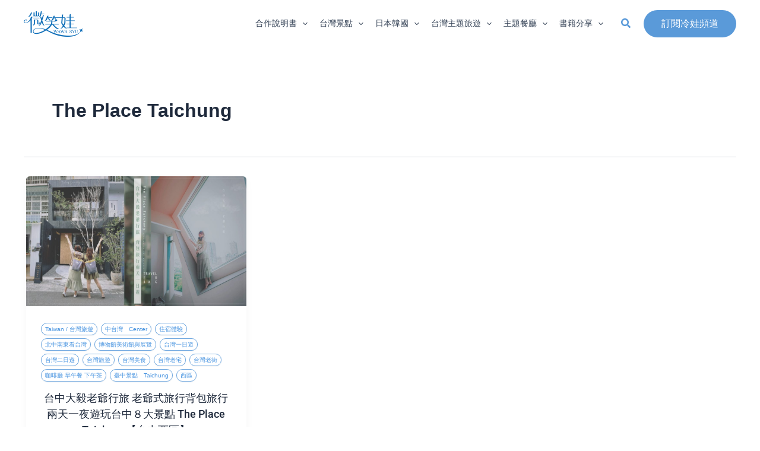

--- FILE ---
content_type: text/html; charset=UTF-8
request_url: https://wawacold.com/tag/the-place-taichung/
body_size: 43888
content:
<!DOCTYPE html><html lang="zh-TW"><head><script data-no-optimize="1">var litespeed_docref=sessionStorage.getItem("litespeed_docref");litespeed_docref&&(Object.defineProperty(document,"referrer",{get:function(){return litespeed_docref}}),sessionStorage.removeItem("litespeed_docref"));</script> <meta charset="UTF-8"><meta name="viewport" content="width=device-width, initial-scale=1"><link rel="profile" href="https://gmpg.org/xfn/11"><title>The Place Taichung  - 微笑娃生活旅行 Wawa Syu</title><style>form#stickyelements-form input::-moz-placeholder{
						color: #4F4F4F;
					} 
					form#stickyelements-form input::-ms-input-placeholder{
						color: #4F4F4F					} 
					form#stickyelements-form input::-webkit-input-placeholder{
						color: #4F4F4F					}
					form#stickyelements-form input::placeholder{
						color: #4F4F4F					}
					form#stickyelements-form textarea::placeholder {
						color: #4F4F4F					}
					form#stickyelements-form textarea::-moz-placeholder {
						color: #4F4F4F					}</style><meta name="google-site-verification" content="FQiA4usFiGdS3bg0S9_M6Ox4EzyPv8885MuSFe9UpAg" /><meta name="robots" content="follow, noindex"><meta property="og:url" content="https://wawacold.com/tag/the-place-taichung/"><meta property="og:site_name" content="微笑娃生活旅行 Wawa Syu"><meta property="og:locale" content="zh_TW"><meta property="og:type" content="object"><meta property="og:title" content="The Place Taichung  - 微笑娃生活旅行 Wawa Syu"><meta property="fb:pages" content=""><meta property="fb:admins" content=""><meta property="fb:app_id" content=""><meta name="twitter:card" content="summary"><meta name="twitter:site" content=""><meta name="twitter:creator" content=""><meta name="twitter:title" content="The Place Taichung  - 微笑娃生活旅行 Wawa Syu"><link rel='dns-prefetch' href='//stats.wp.com' /><link rel='dns-prefetch' href='//fonts.googleapis.com' /><link rel="alternate" type="application/rss+xml" title="訂閱《微笑娃生活旅行 Wawa Syu》&raquo; 資訊提供" href="https://wawacold.com/feed/" /><link rel="alternate" type="application/rss+xml" title="訂閱《微笑娃生活旅行 Wawa Syu》&raquo; 標籤〈The Place Taichung〉的資訊提供" href="https://wawacold.com/tag/the-place-taichung/feed/" /><style id='wp-img-auto-sizes-contain-inline-css'>img:is([sizes=auto i],[sizes^="auto," i]){contain-intrinsic-size:3000px 1500px}
/*# sourceURL=wp-img-auto-sizes-contain-inline-css */</style><link data-optimized="2" rel="stylesheet" href="https://wawacold.com/wp-content/litespeed/css/3d228fcbe031f92aeea9485831e28768.css?ver=c45b9" /><style id='astra-theme-css-inline-css'>:root{--ast-post-nav-space:0;--ast-container-default-xlg-padding:2.5em;--ast-container-default-lg-padding:2.5em;--ast-container-default-slg-padding:2em;--ast-container-default-md-padding:2.5em;--ast-container-default-sm-padding:2.5em;--ast-container-default-xs-padding:2.4em;--ast-container-default-xxs-padding:1.8em;--ast-code-block-background:#ECEFF3;--ast-comment-inputs-background:#F9FAFB;--ast-normal-container-width:1200px;--ast-narrow-container-width:750px;--ast-blog-title-font-weight:600;--ast-blog-meta-weight:600;--ast-global-color-primary:var(--ast-global-color-4);--ast-global-color-secondary:var(--ast-global-color-5);--ast-global-color-alternate-background:var(--ast-global-color-6);--ast-global-color-subtle-background:var(--ast-global-color-7);--ast-bg-style-guide:#F8FAFC;--ast-shadow-style-guide:0px 0px 4px 0 #00000057;--ast-global-dark-bg-style:#fff;--ast-global-dark-lfs:#fbfbfb;--ast-widget-bg-color:#fafafa;--ast-wc-container-head-bg-color:#fbfbfb;--ast-title-layout-bg:#eeeeee;--ast-search-border-color:#e7e7e7;--ast-lifter-hover-bg:#e6e6e6;--ast-gallery-block-color:#000;--srfm-color-input-label:var(--ast-global-color-2);}html{font-size:100%;}a{color:var(--ast-global-color-0);}a:hover,a:focus{color:var(--ast-global-color-1);}body,button,input,select,textarea,.ast-button,.ast-custom-button{font-family:-apple-system,BlinkMacSystemFont,Segoe UI,Roboto,Oxygen-Sans,Ubuntu,Cantarell,Helvetica Neue,sans-serif;font-weight:400;font-size:16px;font-size:1rem;line-height:var(--ast-body-line-height,1.65);}blockquote{color:var(--ast-global-color-3);}h1,h2,h3,h4,h5,h6,.entry-content :where(h1,h2,h3,h4,h5,h6),.site-title,.site-title a{font-weight:600;}.ast-site-identity .site-title a{color:var(--ast-global-color-2);}.site-title{font-size:26px;font-size:1.625rem;display:none;}header .custom-logo-link img{max-width:100px;width:100px;}.astra-logo-svg{width:100px;}.site-header .site-description{font-size:15px;font-size:0.9375rem;display:none;}.entry-title{font-size:18px;font-size:1.125rem;}.ast-blog-single-element.ast-taxonomy-container a{font-size:14px;font-size:0.875rem;}.ast-blog-meta-container{font-size:13px;font-size:0.8125rem;}.archive .ast-article-post .ast-article-inner,.blog .ast-article-post .ast-article-inner,.archive .ast-article-post .ast-article-inner:hover,.blog .ast-article-post .ast-article-inner:hover{border-top-left-radius:6px;border-top-right-radius:6px;border-bottom-right-radius:6px;border-bottom-left-radius:6px;overflow:hidden;}h1,.entry-content :where(h1){font-size:36px;font-size:2.25rem;font-weight:600;line-height:1.4em;}h2,.entry-content :where(h2){font-size:30px;font-size:1.875rem;font-weight:600;line-height:1.3em;}h3,.entry-content :where(h3){font-size:24px;font-size:1.5rem;font-weight:600;line-height:1.3em;}h4,.entry-content :where(h4){font-size:20px;font-size:1.25rem;line-height:1.2em;font-weight:600;}h5,.entry-content :where(h5){font-size:18px;font-size:1.125rem;line-height:1.2em;font-weight:600;}h6,.entry-content :where(h6){font-size:16px;font-size:1rem;line-height:1.25em;font-weight:600;}::selection{background-color:var(--ast-global-color-0);color:#ffffff;}body,h1,h2,h3,h4,h5,h6,.entry-title a,.entry-content :where(h1,h2,h3,h4,h5,h6){color:var(--ast-global-color-3);}.tagcloud a:hover,.tagcloud a:focus,.tagcloud a.current-item{color:#ffffff;border-color:var(--ast-global-color-0);background-color:var(--ast-global-color-0);}input:focus,input[type="text"]:focus,input[type="email"]:focus,input[type="url"]:focus,input[type="password"]:focus,input[type="reset"]:focus,input[type="search"]:focus,textarea:focus{border-color:var(--ast-global-color-0);}input[type="radio"]:checked,input[type=reset],input[type="checkbox"]:checked,input[type="checkbox"]:hover:checked,input[type="checkbox"]:focus:checked,input[type=range]::-webkit-slider-thumb{border-color:var(--ast-global-color-0);background-color:var(--ast-global-color-0);box-shadow:none;}.site-footer a:hover + .post-count,.site-footer a:focus + .post-count{background:var(--ast-global-color-0);border-color:var(--ast-global-color-0);}.single .nav-links .nav-previous,.single .nav-links .nav-next{color:var(--ast-global-color-0);}.entry-meta,.entry-meta *{line-height:1.45;color:var(--ast-global-color-0);}.entry-meta a:not(.ast-button):hover,.entry-meta a:not(.ast-button):hover *,.entry-meta a:not(.ast-button):focus,.entry-meta a:not(.ast-button):focus *,.page-links > .page-link,.page-links .page-link:hover,.post-navigation a:hover{color:var(--ast-global-color-1);}#cat option,.secondary .calendar_wrap thead a,.secondary .calendar_wrap thead a:visited{color:var(--ast-global-color-0);}.secondary .calendar_wrap #today,.ast-progress-val span{background:var(--ast-global-color-0);}.secondary a:hover + .post-count,.secondary a:focus + .post-count{background:var(--ast-global-color-0);border-color:var(--ast-global-color-0);}.calendar_wrap #today > a{color:#ffffff;}.page-links .page-link,.single .post-navigation a{color:var(--ast-global-color-3);}.ast-search-menu-icon .search-form button.search-submit{padding:0 4px;}.ast-search-menu-icon form.search-form{padding-right:0;}.ast-search-menu-icon.slide-search input.search-field{width:0;}.ast-header-search .ast-search-menu-icon.ast-dropdown-active .search-form,.ast-header-search .ast-search-menu-icon.ast-dropdown-active .search-field:focus{transition:all 0.2s;}.search-form input.search-field:focus{outline:none;}.ast-search-menu-icon .search-form button.search-submit:focus,.ast-theme-transparent-header .ast-header-search .ast-dropdown-active .ast-icon,.ast-theme-transparent-header .ast-inline-search .search-field:focus .ast-icon{color:var(--ast-global-color-1);}.ast-header-search .slide-search .search-form{border:2px solid var(--ast-global-color-0);}.ast-header-search .slide-search .search-field{background-color:(--ast-global-dark-bg-style);}.ast-archive-title{color:var(--ast-global-color-2);}.widget-title{font-size:22px;font-size:1.375rem;color:var(--ast-global-color-2);}.single .ast-author-details .author-title{color:var(--ast-global-color-1);}.ast-single-post .entry-content a,.ast-comment-content a:not(.ast-comment-edit-reply-wrap a){text-decoration:underline;}.ast-single-post .elementor-widget-button .elementor-button,.ast-single-post .entry-content .uagb-tab a,.ast-single-post .entry-content .uagb-ifb-cta a,.ast-single-post .entry-content .uabb-module-content a,.ast-single-post .entry-content .uagb-post-grid a,.ast-single-post .entry-content .uagb-timeline a,.ast-single-post .entry-content .uagb-toc__wrap a,.ast-single-post .entry-content .uagb-taxomony-box a,.entry-content .wp-block-latest-posts > li > a,.ast-single-post .entry-content .wp-block-file__button,a.ast-post-filter-single,.ast-single-post .ast-comment-content .comment-reply-link,.ast-single-post .ast-comment-content .comment-edit-link{text-decoration:none;}.ast-search-menu-icon.slide-search a:focus-visible:focus-visible,.astra-search-icon:focus-visible,#close:focus-visible,a:focus-visible,.ast-menu-toggle:focus-visible,.site .skip-link:focus-visible,.wp-block-loginout input:focus-visible,.wp-block-search.wp-block-search__button-inside .wp-block-search__inside-wrapper,.ast-header-navigation-arrow:focus-visible,.ast-orders-table__row .ast-orders-table__cell:focus-visible,a#ast-apply-coupon:focus-visible,#ast-apply-coupon:focus-visible,#close:focus-visible,.button.search-submit:focus-visible,#search_submit:focus,.normal-search:focus-visible,.ast-header-account-wrap:focus-visible,.astra-cart-drawer-close:focus,.ast-single-variation:focus,.ast-button:focus{outline-style:dotted;outline-color:inherit;outline-width:thin;}input:focus,input[type="text"]:focus,input[type="email"]:focus,input[type="url"]:focus,input[type="password"]:focus,input[type="reset"]:focus,input[type="search"]:focus,input[type="number"]:focus,textarea:focus,.wp-block-search__input:focus,[data-section="section-header-mobile-trigger"] .ast-button-wrap .ast-mobile-menu-trigger-minimal:focus,.ast-mobile-popup-drawer.active .menu-toggle-close:focus,#ast-scroll-top:focus,#coupon_code:focus,#ast-coupon-code:focus{border-style:dotted;border-color:inherit;border-width:thin;}input{outline:none;}.ast-logo-title-inline .site-logo-img{padding-right:1em;}.site-logo-img img{ transition:all 0.2s linear;}body .ast-oembed-container *{position:absolute;top:0;width:100%;height:100%;left:0;}body .wp-block-embed-pocket-casts .ast-oembed-container *{position:unset;}.ast-single-post-featured-section + article {margin-top: 2em;}.site-content .ast-single-post-featured-section img {width: 100%;overflow: hidden;object-fit: cover;}.ast-separate-container .site-content .ast-single-post-featured-section + article {margin-top: -80px;z-index: 9;position: relative;border-radius: 4px;}@media (min-width: 922px) {.ast-no-sidebar .site-content .ast-article-image-container--wide {margin-left: -120px;margin-right: -120px;max-width: unset;width: unset;}.ast-left-sidebar .site-content .ast-article-image-container--wide,.ast-right-sidebar .site-content .ast-article-image-container--wide {margin-left: -10px;margin-right: -10px;}.site-content .ast-article-image-container--full {margin-left: calc( -50vw + 50%);margin-right: calc( -50vw + 50%);max-width: 100vw;width: 100vw;}.ast-left-sidebar .site-content .ast-article-image-container--full,.ast-right-sidebar .site-content .ast-article-image-container--full {margin-left: -10px;margin-right: -10px;max-width: inherit;width: auto;}}.site > .ast-single-related-posts-container {margin-top: 0;}@media (min-width: 922px) {.ast-desktop .ast-container--narrow {max-width: var(--ast-narrow-container-width);margin: 0 auto;}}input[type="text"],input[type="number"],input[type="email"],input[type="url"],input[type="password"],input[type="search"],input[type=reset],input[type=tel],input[type=date],select,textarea{font-size:16px;font-style:normal;font-weight:400;line-height:24px;width:100%;padding:12px 16px;border-radius:4px;box-shadow:0px 1px 2px 0px rgba(0,0,0,0.05);color:var(--ast-form-input-text,#475569);}input[type="text"],input[type="number"],input[type="email"],input[type="url"],input[type="password"],input[type="search"],input[type=reset],input[type=tel],input[type=date],select{height:40px;}input[type="date"]{border-width:1px;border-style:solid;border-color:var(--ast-border-color);background:var( --ast-global-color-secondary,--ast-global-color-5 );}input[type="text"]:focus,input[type="number"]:focus,input[type="email"]:focus,input[type="url"]:focus,input[type="password"]:focus,input[type="search"]:focus,input[type=reset]:focus,input[type="tel"]:focus,input[type="date"]:focus,select:focus,textarea:focus{border-color:#046BD2;box-shadow:none;outline:none;color:var(--ast-form-input-focus-text,#475569);}label,legend{color:#111827;font-size:14px;font-style:normal;font-weight:500;line-height:20px;}select{padding:6px 10px;}fieldset{padding:30px;border-radius:4px;}button,.ast-button,.button,input[type="button"],input[type="reset"],input[type="submit"]{border-radius:4px;box-shadow:0px 1px 2px 0px rgba(0,0,0,0.05);}:root{--ast-comment-inputs-background:#FFF;}::placeholder{color:var(--ast-form-field-color,#9CA3AF);}::-ms-input-placeholder{color:var(--ast-form-field-color,#9CA3AF);}@media (max-width:921.9px){#ast-desktop-header{display:none;}}@media (min-width:922px){#ast-mobile-header{display:none;}}.wp-block-buttons.aligncenter{justify-content:center;}.wp-block-button.is-style-outline .wp-block-button__link{border-color:#88b5e2;}div.wp-block-button.is-style-outline > .wp-block-button__link:not(.has-text-color),div.wp-block-button.wp-block-button__link.is-style-outline:not(.has-text-color){color:#88b5e2;}.wp-block-button.is-style-outline .wp-block-button__link:hover,.wp-block-buttons .wp-block-button.is-style-outline .wp-block-button__link:focus,.wp-block-buttons .wp-block-button.is-style-outline > .wp-block-button__link:not(.has-text-color):hover,.wp-block-buttons .wp-block-button.wp-block-button__link.is-style-outline:not(.has-text-color):hover{color:#ffffff;background-color:#5a9ad9;border-color:#5a9ad9;}.post-page-numbers.current .page-link,.ast-pagination .page-numbers.current{color:#ffffff;border-color:var(--ast-global-color-0);background-color:var(--ast-global-color-0);}.wp-block-buttons .wp-block-button.is-style-outline .wp-block-button__link.wp-element-button,.ast-outline-button,.wp-block-uagb-buttons-child .uagb-buttons-repeater.ast-outline-button{border-color:#88b5e2;border-top-width:2px;border-right-width:2px;border-bottom-width:2px;border-left-width:2px;font-family:inherit;font-weight:500;font-size:16px;font-size:1rem;line-height:1em;padding-top:13px;padding-right:30px;padding-bottom:13px;padding-left:30px;}.wp-block-buttons .wp-block-button.is-style-outline > .wp-block-button__link:not(.has-text-color),.wp-block-buttons .wp-block-button.wp-block-button__link.is-style-outline:not(.has-text-color),.ast-outline-button{color:#88b5e2;}.wp-block-button.is-style-outline .wp-block-button__link:hover,.wp-block-buttons .wp-block-button.is-style-outline .wp-block-button__link:focus,.wp-block-buttons .wp-block-button.is-style-outline > .wp-block-button__link:not(.has-text-color):hover,.wp-block-buttons .wp-block-button.wp-block-button__link.is-style-outline:not(.has-text-color):hover,.ast-outline-button:hover,.ast-outline-button:focus,.wp-block-uagb-buttons-child .uagb-buttons-repeater.ast-outline-button:hover,.wp-block-uagb-buttons-child .uagb-buttons-repeater.ast-outline-button:focus{color:#ffffff;background-color:#5a9ad9;border-color:#5a9ad9;}.ast-single-post .entry-content a.ast-outline-button,.ast-single-post .entry-content .is-style-outline>.wp-block-button__link{text-decoration:none;}.wp-block-button .wp-block-button__link.wp-element-button.is-style-outline:not(.has-background),.wp-block-button.is-style-outline>.wp-block-button__link.wp-element-button:not(.has-background),.ast-outline-button{background-color:transparent;}.uagb-buttons-repeater.ast-outline-button{border-radius:9999px;}@media (max-width:921px){.wp-block-buttons .wp-block-button.is-style-outline .wp-block-button__link.wp-element-button,.ast-outline-button,.wp-block-uagb-buttons-child .uagb-buttons-repeater.ast-outline-button{padding-top:12px;padding-right:28px;padding-bottom:12px;padding-left:28px;}}@media (max-width:544px){.wp-block-buttons .wp-block-button.is-style-outline .wp-block-button__link.wp-element-button,.ast-outline-button,.wp-block-uagb-buttons-child .uagb-buttons-repeater.ast-outline-button{padding-top:10px;padding-right:24px;padding-bottom:10px;padding-left:24px;}}.entry-content[data-ast-blocks-layout] > figure{margin-bottom:1em;}h1.widget-title{font-weight:600;}h2.widget-title{font-weight:600;}h3.widget-title{font-weight:600;}.elementor-widget-container .elementor-loop-container .e-loop-item[data-elementor-type="loop-item"]{width:100%;} .content-area .elementor-widget-theme-post-content h1,.content-area .elementor-widget-theme-post-content h2,.content-area .elementor-widget-theme-post-content h3,.content-area .elementor-widget-theme-post-content h4,.content-area .elementor-widget-theme-post-content h5,.content-area .elementor-widget-theme-post-content h6{margin-top:1.5em;margin-bottom:calc(0.3em + 10px);}#page{display:flex;flex-direction:column;min-height:100vh;}.ast-404-layout-1 h1.page-title{color:var(--ast-global-color-2);}.single .post-navigation a{line-height:1em;height:inherit;}.error-404 .page-sub-title{font-size:1.5rem;font-weight:inherit;}.search .site-content .content-area .search-form{margin-bottom:0;}#page .site-content{flex-grow:1;}.widget{margin-bottom:1.25em;}#secondary li{line-height:1.5em;}#secondary .wp-block-group h2{margin-bottom:0.7em;}#secondary h2{font-size:1.7rem;}.ast-separate-container .ast-article-post,.ast-separate-container .ast-article-single,.ast-separate-container .comment-respond{padding:3em;}.ast-separate-container .ast-article-single .ast-article-single{padding:0;}.ast-article-single .wp-block-post-template-is-layout-grid{padding-left:0;}.ast-separate-container .comments-title,.ast-narrow-container .comments-title{padding:1.5em 2em;}.ast-page-builder-template .comment-form-textarea,.ast-comment-formwrap .ast-grid-common-col{padding:0;}.ast-comment-formwrap{padding:0;display:inline-flex;column-gap:20px;width:100%;margin-left:0;margin-right:0;}.comments-area textarea#comment:focus,.comments-area textarea#comment:active,.comments-area .ast-comment-formwrap input[type="text"]:focus,.comments-area .ast-comment-formwrap input[type="text"]:active {box-shadow:none;outline:none;}.archive.ast-page-builder-template .entry-header{margin-top:2em;}.ast-page-builder-template .ast-comment-formwrap{width:100%;}.entry-title{margin-bottom:0.6em;}.ast-archive-description p{font-size:inherit;font-weight:inherit;line-height:inherit;}.ast-separate-container .ast-comment-list li.depth-1,.hentry{margin-bottom:1.5em;}.site-content section.ast-archive-description{margin-bottom:2em;}@media (min-width:921px){.ast-left-sidebar.ast-page-builder-template #secondary,.archive.ast-right-sidebar.ast-page-builder-template .site-main{padding-left:20px;padding-right:20px;}}@media (max-width:544px){.ast-comment-formwrap.ast-row{column-gap:10px;display:inline-block;}#ast-commentform .ast-grid-common-col{position:relative;width:100%;}}@media (min-width:1201px){.ast-separate-container .ast-article-post,.ast-separate-container .ast-article-single,.ast-separate-container .ast-author-box,.ast-separate-container .ast-404-layout-1,.ast-separate-container .no-results{padding:3em;}} .content-area .elementor-widget-theme-post-content h1,.content-area .elementor-widget-theme-post-content h2,.content-area .elementor-widget-theme-post-content h3,.content-area .elementor-widget-theme-post-content h4,.content-area .elementor-widget-theme-post-content h5,.content-area .elementor-widget-theme-post-content h6{margin-top:1.5em;margin-bottom:calc(0.3em + 10px);}.elementor-loop-container .e-loop-item,.elementor-loop-container .ast-separate-container .ast-article-post,.elementor-loop-container .ast-separate-container .ast-article-single,.elementor-loop-container .ast-separate-container .comment-respond{padding:0px;}@media (max-width:921px){.ast-left-sidebar #content > .ast-container{display:flex;flex-direction:column-reverse;width:100%;}}@media (min-width:922px){.ast-separate-container.ast-right-sidebar #primary,.ast-separate-container.ast-left-sidebar #primary{border:0;}.search-no-results.ast-separate-container #primary{margin-bottom:4em;}}.wp-block-button .wp-block-button__link{color:#ffffff;}.wp-block-button .wp-block-button__link:hover,.wp-block-button .wp-block-button__link:focus{color:#ffffff;background-color:#5a9ad9;border-color:#5a9ad9;}.elementor-widget-heading h1.elementor-heading-title{line-height:1.4em;}.elementor-widget-heading h2.elementor-heading-title{line-height:1.3em;}.elementor-widget-heading h3.elementor-heading-title{line-height:1.3em;}.elementor-widget-heading h4.elementor-heading-title{line-height:1.2em;}.elementor-widget-heading h5.elementor-heading-title{line-height:1.2em;}.elementor-widget-heading h6.elementor-heading-title{line-height:1.25em;}.wp-block-button .wp-block-button__link,.wp-block-search .wp-block-search__button,body .wp-block-file .wp-block-file__button{border-color:#88b5e2;background-color:#88b5e2;color:#ffffff;font-family:inherit;font-weight:500;line-height:1em;font-size:16px;font-size:1rem;padding-top:15px;padding-right:30px;padding-bottom:15px;padding-left:30px;}.ast-single-post .entry-content .wp-block-button .wp-block-button__link,.ast-single-post .entry-content .wp-block-search .wp-block-search__button,body .entry-content .wp-block-file .wp-block-file__button{text-decoration:none;}@media (max-width:921px){.wp-block-button .wp-block-button__link,.wp-block-search .wp-block-search__button,body .wp-block-file .wp-block-file__button{padding-top:14px;padding-right:28px;padding-bottom:14px;padding-left:28px;}}@media (max-width:544px){.wp-block-button .wp-block-button__link,.wp-block-search .wp-block-search__button,body .wp-block-file .wp-block-file__button{padding-top:12px;padding-right:24px;padding-bottom:12px;padding-left:24px;}}.menu-toggle,button,.ast-button,.ast-custom-button,.button,input#submit,input[type="button"],input[type="submit"],input[type="reset"],#comments .submit,.search .search-submit,form[CLASS*="wp-block-search__"].wp-block-search .wp-block-search__inside-wrapper .wp-block-search__button,body .wp-block-file .wp-block-file__button,.search .search-submit{border-style:solid;border-top-width:0;border-right-width:0;border-left-width:0;border-bottom-width:0;color:#ffffff;border-color:#88b5e2;background-color:#88b5e2;padding-top:15px;padding-right:30px;padding-bottom:15px;padding-left:30px;font-family:inherit;font-weight:500;font-size:16px;font-size:1rem;line-height:1em;}button:focus,.menu-toggle:hover,button:hover,.ast-button:hover,.ast-custom-button:hover .button:hover,.ast-custom-button:hover ,input[type=reset]:hover,input[type=reset]:focus,input#submit:hover,input#submit:focus,input[type="button"]:hover,input[type="button"]:focus,input[type="submit"]:hover,input[type="submit"]:focus,form[CLASS*="wp-block-search__"].wp-block-search .wp-block-search__inside-wrapper .wp-block-search__button:hover,form[CLASS*="wp-block-search__"].wp-block-search .wp-block-search__inside-wrapper .wp-block-search__button:focus,body .wp-block-file .wp-block-file__button:hover,body .wp-block-file .wp-block-file__button:focus{color:#ffffff;background-color:#5a9ad9;border-color:#5a9ad9;}form[CLASS*="wp-block-search__"].wp-block-search .wp-block-search__inside-wrapper .wp-block-search__button.has-icon{padding-top:calc(15px - 3px);padding-right:calc(30px - 3px);padding-bottom:calc(15px - 3px);padding-left:calc(30px - 3px);}@media (max-width:921px){.menu-toggle,button,.ast-button,.ast-custom-button,.button,input#submit,input[type="button"],input[type="submit"],input[type="reset"],#comments .submit,.search .search-submit,form[CLASS*="wp-block-search__"].wp-block-search .wp-block-search__inside-wrapper .wp-block-search__button,body .wp-block-file .wp-block-file__button,.search .search-submit{padding-top:14px;padding-right:28px;padding-bottom:14px;padding-left:28px;}}@media (max-width:544px){.menu-toggle,button,.ast-button,.ast-custom-button,.button,input#submit,input[type="button"],input[type="submit"],input[type="reset"],#comments .submit,.search .search-submit,form[CLASS*="wp-block-search__"].wp-block-search .wp-block-search__inside-wrapper .wp-block-search__button,body .wp-block-file .wp-block-file__button,.search .search-submit{padding-top:12px;padding-right:24px;padding-bottom:12px;padding-left:24px;}}@media (max-width:921px){.ast-mobile-header-stack .main-header-bar .ast-search-menu-icon{display:inline-block;}.ast-header-break-point.ast-header-custom-item-outside .ast-mobile-header-stack .main-header-bar .ast-search-icon{margin:0;}.ast-comment-avatar-wrap img{max-width:2.5em;}.ast-comment-meta{padding:0 1.8888em 1.3333em;}}@media (min-width:544px){.ast-container{max-width:100%;}}@media (max-width:544px){.ast-separate-container .ast-article-post,.ast-separate-container .ast-article-single,.ast-separate-container .comments-title,.ast-separate-container .ast-archive-description{padding:1.5em 1em;}.ast-separate-container #content .ast-container{padding-left:0.54em;padding-right:0.54em;}.ast-separate-container .ast-comment-list .bypostauthor{padding:.5em;}.ast-search-menu-icon.ast-dropdown-active .search-field{width:170px;}}@media (max-width:921px){.ast-header-break-point .ast-search-menu-icon.slide-search .search-form{right:0;}.ast-header-break-point .ast-mobile-header-stack .ast-search-menu-icon.slide-search .search-form{right:-1em;}} #ast-mobile-header .ast-site-header-cart-li a{pointer-events:none;}.ast-separate-container{background-color:var(--ast-global-color-5);}@media (max-width:921px){.site-title{display:none;}.site-header .site-description{display:none;}h1,.entry-content :where(h1){font-size:30px;font-size:1.875rem;}h2,.entry-content :where(h2){font-size:25px;font-size:1.5625rem;}h3,.entry-content :where(h3){font-size:20px;font-size:1.25rem;}}@media (max-width:544px){.site-title{display:none;}.site-header .site-description{display:none;}h1,.entry-content :where(h1){font-size:30px;font-size:1.875rem;}h2,.entry-content :where(h2){font-size:25px;font-size:1.5625rem;}h3,.entry-content :where(h3){font-size:20px;font-size:1.25rem;}header .custom-logo-link img,.ast-header-break-point .site-branding img,.ast-header-break-point .custom-logo-link img{max-width:60px;width:60px;}.astra-logo-svg{width:60px;}.ast-header-break-point .site-logo-img .custom-mobile-logo-link img{max-width:60px;}}@media (max-width:921px){html{font-size:91.2%;}}@media (max-width:544px){html{font-size:91.2%;}}@media (min-width:922px){.ast-container{max-width:1240px;}}@media (min-width:922px){.site-content .ast-container{display:flex;}}@media (max-width:921px){.site-content .ast-container{flex-direction:column;}}.ast-blog-layout-4-grid .ast-article-post{border:0;}.ast-blog-layout-4-grid .ast-article-inner .wp-post-image{width:100%;}.ast-article-inner{padding:1.5em;}.ast-blog-layout-4-grid .ast-row{display:flex;flex-wrap:wrap;flex-flow:row wrap;align-items:stretch;}.ast-row .blog-layout-4 .post-content,.blog-layout-4 .post-thumb{padding-left:0;padding-right:0;}.ast-article-post.remove-featured-img-padding .blog-layout-4 .post-content .ast-blog-featured-section:first-child .post-thumb-img-content{margin-top:-1.5em;}.ast-article-post.remove-featured-img-padding .blog-layout-4 .post-content .ast-blog-featured-section .post-thumb-img-content{margin-left:-1.5em;margin-right:-1.5em;}@media (max-width:921px){.ast-blog-layout-4-grid .ast-article-post{width:100%;}}.ast-blog-layout-6-grid .ast-blog-featured-section:before { content: ""; }.ast-article-post .post-thumb-img-content img{aspect-ratio:16/9;width:100%;}.ast-article-post .post-thumb-img-content{overflow:hidden;}.ast-article-post .post-thumb-img-content img{transform:scale(1);transition:transform .5s ease;}.ast-article-post:hover .post-thumb-img-content img{transform:scale(1.1);}.cat-links.badge a,.tags-links.badge a {padding: 4px 8px;border-radius: 3px;font-weight: 400;}.cat-links.underline a,.tags-links.underline a{text-decoration: underline;}@media (min-width:922px){.main-header-menu .sub-menu .menu-item.ast-left-align-sub-menu:hover > .sub-menu,.main-header-menu .sub-menu .menu-item.ast-left-align-sub-menu.focus > .sub-menu{margin-left:-0px;}}.entry-content li > p{margin-bottom:0;}.wp-block-file {display: flex;align-items: center;flex-wrap: wrap;justify-content: space-between;}.wp-block-pullquote {border: none;}.wp-block-pullquote blockquote::before {content: "\201D";font-family: "Helvetica",sans-serif;display: flex;transform: rotate( 180deg );font-size: 6rem;font-style: normal;line-height: 1;font-weight: bold;align-items: center;justify-content: center;}.has-text-align-right > blockquote::before {justify-content: flex-start;}.has-text-align-left > blockquote::before {justify-content: flex-end;}figure.wp-block-pullquote.is-style-solid-color blockquote {max-width: 100%;text-align: inherit;}:root {--wp--custom--ast-default-block-top-padding: 3em;--wp--custom--ast-default-block-right-padding: 3em;--wp--custom--ast-default-block-bottom-padding: 3em;--wp--custom--ast-default-block-left-padding: 3em;--wp--custom--ast-container-width: 1200px;--wp--custom--ast-content-width-size: 1200px;--wp--custom--ast-wide-width-size: calc(1200px + var(--wp--custom--ast-default-block-left-padding) + var(--wp--custom--ast-default-block-right-padding));}.ast-narrow-container {--wp--custom--ast-content-width-size: 750px;--wp--custom--ast-wide-width-size: 750px;}@media(max-width: 921px) {:root {--wp--custom--ast-default-block-top-padding: 3em;--wp--custom--ast-default-block-right-padding: 2em;--wp--custom--ast-default-block-bottom-padding: 3em;--wp--custom--ast-default-block-left-padding: 2em;}}@media(max-width: 544px) {:root {--wp--custom--ast-default-block-top-padding: 3em;--wp--custom--ast-default-block-right-padding: 1.5em;--wp--custom--ast-default-block-bottom-padding: 3em;--wp--custom--ast-default-block-left-padding: 1.5em;}}.entry-content > .wp-block-group,.entry-content > .wp-block-cover,.entry-content > .wp-block-columns {padding-top: var(--wp--custom--ast-default-block-top-padding);padding-right: var(--wp--custom--ast-default-block-right-padding);padding-bottom: var(--wp--custom--ast-default-block-bottom-padding);padding-left: var(--wp--custom--ast-default-block-left-padding);}.ast-plain-container.ast-no-sidebar .entry-content > .alignfull,.ast-page-builder-template .ast-no-sidebar .entry-content > .alignfull {margin-left: calc( -50vw + 50%);margin-right: calc( -50vw + 50%);max-width: 100vw;width: 100vw;}.ast-plain-container.ast-no-sidebar .entry-content .alignfull .alignfull,.ast-page-builder-template.ast-no-sidebar .entry-content .alignfull .alignfull,.ast-plain-container.ast-no-sidebar .entry-content .alignfull .alignwide,.ast-page-builder-template.ast-no-sidebar .entry-content .alignfull .alignwide,.ast-plain-container.ast-no-sidebar .entry-content .alignwide .alignfull,.ast-page-builder-template.ast-no-sidebar .entry-content .alignwide .alignfull,.ast-plain-container.ast-no-sidebar .entry-content .alignwide .alignwide,.ast-page-builder-template.ast-no-sidebar .entry-content .alignwide .alignwide,.ast-plain-container.ast-no-sidebar .entry-content .wp-block-column .alignfull,.ast-page-builder-template.ast-no-sidebar .entry-content .wp-block-column .alignfull,.ast-plain-container.ast-no-sidebar .entry-content .wp-block-column .alignwide,.ast-page-builder-template.ast-no-sidebar .entry-content .wp-block-column .alignwide {margin-left: auto;margin-right: auto;width: 100%;}[data-ast-blocks-layout] .wp-block-separator:not(.is-style-dots) {height: 0;}[data-ast-blocks-layout] .wp-block-separator {margin: 20px auto;}[data-ast-blocks-layout] .wp-block-separator:not(.is-style-wide):not(.is-style-dots) {max-width: 100px;}[data-ast-blocks-layout] .wp-block-separator.has-background {padding: 0;}.entry-content[data-ast-blocks-layout] > * {max-width: var(--wp--custom--ast-content-width-size);margin-left: auto;margin-right: auto;}.entry-content[data-ast-blocks-layout] > .alignwide {max-width: var(--wp--custom--ast-wide-width-size);}.entry-content[data-ast-blocks-layout] .alignfull {max-width: none;}.entry-content .wp-block-columns {margin-bottom: 0;}blockquote {margin: 1.5em;border-color: rgba(0,0,0,0.05);}.wp-block-quote:not(.has-text-align-right):not(.has-text-align-center) {border-left: 5px solid rgba(0,0,0,0.05);}.has-text-align-right > blockquote,blockquote.has-text-align-right {border-right: 5px solid rgba(0,0,0,0.05);}.has-text-align-left > blockquote,blockquote.has-text-align-left {border-left: 5px solid rgba(0,0,0,0.05);}.wp-block-site-tagline,.wp-block-latest-posts .read-more {margin-top: 15px;}.wp-block-loginout p label {display: block;}.wp-block-loginout p:not(.login-remember):not(.login-submit) input {width: 100%;}.wp-block-loginout input:focus {border-color: transparent;}.wp-block-loginout input:focus {outline: thin dotted;}.entry-content .wp-block-media-text .wp-block-media-text__content {padding: 0 0 0 8%;}.entry-content .wp-block-media-text.has-media-on-the-right .wp-block-media-text__content {padding: 0 8% 0 0;}.entry-content .wp-block-media-text.has-background .wp-block-media-text__content {padding: 8%;}.entry-content .wp-block-cover:not([class*="background-color"]):not(.has-text-color.has-link-color) .wp-block-cover__inner-container,.entry-content .wp-block-cover:not([class*="background-color"]) .wp-block-cover-image-text,.entry-content .wp-block-cover:not([class*="background-color"]) .wp-block-cover-text,.entry-content .wp-block-cover-image:not([class*="background-color"]) .wp-block-cover__inner-container,.entry-content .wp-block-cover-image:not([class*="background-color"]) .wp-block-cover-image-text,.entry-content .wp-block-cover-image:not([class*="background-color"]) .wp-block-cover-text {color: var(--ast-global-color-primary,var(--ast-global-color-5));}.wp-block-loginout .login-remember input {width: 1.1rem;height: 1.1rem;margin: 0 5px 4px 0;vertical-align: middle;}.wp-block-latest-posts > li > *:first-child,.wp-block-latest-posts:not(.is-grid) > li:first-child {margin-top: 0;}.entry-content > .wp-block-buttons,.entry-content > .wp-block-uagb-buttons {margin-bottom: 1.5em;}.wp-block-search__inside-wrapper .wp-block-search__input {padding: 0 10px;color: var(--ast-global-color-3);background: var(--ast-global-color-primary,var(--ast-global-color-5));border-color: var(--ast-border-color);}.wp-block-latest-posts .read-more {margin-bottom: 1.5em;}.wp-block-search__no-button .wp-block-search__inside-wrapper .wp-block-search__input {padding-top: 5px;padding-bottom: 5px;}.wp-block-latest-posts .wp-block-latest-posts__post-date,.wp-block-latest-posts .wp-block-latest-posts__post-author {font-size: 1rem;}.wp-block-latest-posts > li > *,.wp-block-latest-posts:not(.is-grid) > li {margin-top: 12px;margin-bottom: 12px;}.ast-page-builder-template .entry-content[data-ast-blocks-layout] > .alignwide:where(:not(.uagb-is-root-container):not(.spectra-is-root-container)) > * {max-width: var(--wp--custom--ast-wide-width-size);}.ast-page-builder-template .entry-content[data-ast-blocks-layout] > .inherit-container-width > *,.ast-page-builder-template .entry-content[data-ast-blocks-layout] > *:not(.wp-block-group):where(:not(.uagb-is-root-container):not(.spectra-is-root-container)) > *,.entry-content[data-ast-blocks-layout] > .wp-block-cover .wp-block-cover__inner-container {max-width: none ;margin-left: auto;margin-right: auto;}.ast-page-builder-template .entry-content[data-ast-blocks-layout] > *,.ast-page-builder-template .entry-content[data-ast-blocks-layout] > .alignfull:where(:not(.wp-block-group):not(.uagb-is-root-container):not(.spectra-is-root-container)) > * {max-width: none;}.entry-content[data-ast-blocks-layout] .wp-block-cover:not(.alignleft):not(.alignright) {width: auto;}@media(max-width: 1200px) {.ast-separate-container .entry-content > .alignfull,.ast-separate-container .entry-content[data-ast-blocks-layout] > .alignwide,.ast-plain-container .entry-content[data-ast-blocks-layout] > .alignwide,.ast-plain-container .entry-content .alignfull {margin-left: calc(-1 * min(var(--ast-container-default-xlg-padding),20px)) ;margin-right: calc(-1 * min(var(--ast-container-default-xlg-padding),20px));}}@media(min-width: 1201px) {.ast-separate-container .entry-content > .alignfull {margin-left: calc(-1 * var(--ast-container-default-xlg-padding) );margin-right: calc(-1 * var(--ast-container-default-xlg-padding) );}.ast-separate-container .entry-content[data-ast-blocks-layout] > .alignwide,.ast-plain-container .entry-content[data-ast-blocks-layout] > .alignwide {margin-left: auto;margin-right: auto;}}@media(min-width: 921px) {.ast-separate-container .entry-content .wp-block-group.alignwide:not(.inherit-container-width) > :where(:not(.alignleft):not(.alignright)),.ast-plain-container .entry-content .wp-block-group.alignwide:not(.inherit-container-width) > :where(:not(.alignleft):not(.alignright)) {max-width: calc( var(--wp--custom--ast-content-width-size) + 80px );}.ast-plain-container.ast-right-sidebar .entry-content[data-ast-blocks-layout] .alignfull,.ast-plain-container.ast-left-sidebar .entry-content[data-ast-blocks-layout] .alignfull {margin-left: -60px;margin-right: -60px;}}@media(min-width: 544px) {.entry-content > .alignleft {margin-right: 20px;}.entry-content > .alignright {margin-left: 20px;}}@media (max-width:544px){.wp-block-columns .wp-block-column:not(:last-child){margin-bottom:20px;}.wp-block-latest-posts{margin:0;}}@media( max-width: 600px ) {.entry-content .wp-block-media-text .wp-block-media-text__content,.entry-content .wp-block-media-text.has-media-on-the-right .wp-block-media-text__content {padding: 8% 0 0;}.entry-content .wp-block-media-text.has-background .wp-block-media-text__content {padding: 8%;}}.ast-page-builder-template .entry-header {padding-left: 0;}.ast-narrow-container .site-content .wp-block-uagb-image--align-full .wp-block-uagb-image__figure {max-width: 100%;margin-left: auto;margin-right: auto;}.entry-content ul,.entry-content ol {padding: revert;margin: revert;padding-left: 20px;}:root .has-ast-global-color-0-color{color:var(--ast-global-color-0);}:root .has-ast-global-color-0-background-color{background-color:var(--ast-global-color-0);}:root .wp-block-button .has-ast-global-color-0-color{color:var(--ast-global-color-0);}:root .wp-block-button .has-ast-global-color-0-background-color{background-color:var(--ast-global-color-0);}:root .has-ast-global-color-1-color{color:var(--ast-global-color-1);}:root .has-ast-global-color-1-background-color{background-color:var(--ast-global-color-1);}:root .wp-block-button .has-ast-global-color-1-color{color:var(--ast-global-color-1);}:root .wp-block-button .has-ast-global-color-1-background-color{background-color:var(--ast-global-color-1);}:root .has-ast-global-color-2-color{color:var(--ast-global-color-2);}:root .has-ast-global-color-2-background-color{background-color:var(--ast-global-color-2);}:root .wp-block-button .has-ast-global-color-2-color{color:var(--ast-global-color-2);}:root .wp-block-button .has-ast-global-color-2-background-color{background-color:var(--ast-global-color-2);}:root .has-ast-global-color-3-color{color:var(--ast-global-color-3);}:root .has-ast-global-color-3-background-color{background-color:var(--ast-global-color-3);}:root .wp-block-button .has-ast-global-color-3-color{color:var(--ast-global-color-3);}:root .wp-block-button .has-ast-global-color-3-background-color{background-color:var(--ast-global-color-3);}:root .has-ast-global-color-4-color{color:var(--ast-global-color-4);}:root .has-ast-global-color-4-background-color{background-color:var(--ast-global-color-4);}:root .wp-block-button .has-ast-global-color-4-color{color:var(--ast-global-color-4);}:root .wp-block-button .has-ast-global-color-4-background-color{background-color:var(--ast-global-color-4);}:root .has-ast-global-color-5-color{color:var(--ast-global-color-5);}:root .has-ast-global-color-5-background-color{background-color:var(--ast-global-color-5);}:root .wp-block-button .has-ast-global-color-5-color{color:var(--ast-global-color-5);}:root .wp-block-button .has-ast-global-color-5-background-color{background-color:var(--ast-global-color-5);}:root .has-ast-global-color-6-color{color:var(--ast-global-color-6);}:root .has-ast-global-color-6-background-color{background-color:var(--ast-global-color-6);}:root .wp-block-button .has-ast-global-color-6-color{color:var(--ast-global-color-6);}:root .wp-block-button .has-ast-global-color-6-background-color{background-color:var(--ast-global-color-6);}:root .has-ast-global-color-7-color{color:var(--ast-global-color-7);}:root .has-ast-global-color-7-background-color{background-color:var(--ast-global-color-7);}:root .wp-block-button .has-ast-global-color-7-color{color:var(--ast-global-color-7);}:root .wp-block-button .has-ast-global-color-7-background-color{background-color:var(--ast-global-color-7);}:root .has-ast-global-color-8-color{color:var(--ast-global-color-8);}:root .has-ast-global-color-8-background-color{background-color:var(--ast-global-color-8);}:root .wp-block-button .has-ast-global-color-8-color{color:var(--ast-global-color-8);}:root .wp-block-button .has-ast-global-color-8-background-color{background-color:var(--ast-global-color-8);}:root{--ast-global-color-0:#046bd2;--ast-global-color-1:#045cb4;--ast-global-color-2:#1e293b;--ast-global-color-3:#334155;--ast-global-color-4:#FFFFFF;--ast-global-color-5:#F0F5FA;--ast-global-color-6:#111111;--ast-global-color-7:#D1D5DB;--ast-global-color-8:#111111;}:root {--ast-border-color : var(--ast-global-color-7);}.ast-archive-entry-banner {-js-display: flex;display: flex;flex-direction: column;justify-content: center;text-align: center;position: relative;background: var(--ast-title-layout-bg);}.ast-archive-entry-banner[data-banner-width-type="custom"] {margin: 0 auto;width: 100%;}.ast-archive-entry-banner[data-banner-layout="layout-1"] {background: inherit;padding: 20px 0;text-align: left;}body.archive .ast-archive-description{max-width:1200px;width:100%;text-align:left;padding-top:3em;padding-right:3em;padding-bottom:3em;padding-left:3em;}body.archive .ast-archive-description .ast-archive-title,body.archive .ast-archive-description .ast-archive-title *{font-weight:600;font-size:32px;font-size:2rem;}body.archive .ast-archive-description > *:not(:last-child){margin-bottom:10px;}@media (max-width:921px){body.archive .ast-archive-description{text-align:left;}}@media (max-width:544px){body.archive .ast-archive-description{text-align:left;}}.ast-breadcrumbs .trail-browse,.ast-breadcrumbs .trail-items,.ast-breadcrumbs .trail-items li{display:inline-block;margin:0;padding:0;border:none;background:inherit;text-indent:0;text-decoration:none;}.ast-breadcrumbs .trail-browse{font-size:inherit;font-style:inherit;font-weight:inherit;color:inherit;}.ast-breadcrumbs .trail-items{list-style:none;}.trail-items li::after{padding:0 0.3em;content:"\00bb";}.trail-items li:last-of-type::after{display:none;}h1,h2,h3,h4,h5,h6,.entry-content :where(h1,h2,h3,h4,h5,h6){color:var(--ast-global-color-2);}.entry-title a{color:var(--ast-global-color-2);}@media (max-width:921px){.ast-builder-grid-row-container.ast-builder-grid-row-tablet-3-firstrow .ast-builder-grid-row > *:first-child,.ast-builder-grid-row-container.ast-builder-grid-row-tablet-3-lastrow .ast-builder-grid-row > *:last-child{grid-column:1 / -1;}}@media (max-width:544px){.ast-builder-grid-row-container.ast-builder-grid-row-mobile-3-firstrow .ast-builder-grid-row > *:first-child,.ast-builder-grid-row-container.ast-builder-grid-row-mobile-3-lastrow .ast-builder-grid-row > *:last-child{grid-column:1 / -1;}}.ast-builder-layout-element[data-section="title_tagline"]{display:flex;}@media (max-width:921px){.ast-header-break-point .ast-builder-layout-element[data-section="title_tagline"]{display:flex;}}@media (max-width:544px){.ast-header-break-point .ast-builder-layout-element[data-section="title_tagline"]{display:flex;}}[data-section*="section-hb-button-"] .menu-link{display:none;}.ast-header-button-1 .ast-custom-button{background:#5a9ad9;border-top-left-radius:40px;border-top-right-radius:40px;border-bottom-right-radius:40px;border-bottom-left-radius:40px;}.ast-header-button-1 .ast-custom-button:hover{background:#758fc0;}.ast-header-button-1[data-section*="section-hb-button-"] .ast-builder-button-wrap .ast-custom-button{padding-top:15px;padding-bottom:15px;padding-left:30px;padding-right:30px;}.ast-header-button-1[data-section="section-hb-button-1"]{display:flex;}@media (max-width:921px){.ast-header-break-point .ast-header-button-1[data-section="section-hb-button-1"]{display:flex;}}@media (max-width:544px){.ast-header-break-point .ast-header-button-1[data-section="section-hb-button-1"]{display:flex;}}.ast-builder-menu-1{font-family:inherit;font-weight:inherit;}.ast-builder-menu-1 .menu-item > .menu-link{color:var(--ast-global-color-3);}.ast-builder-menu-1 .menu-item > .ast-menu-toggle{color:var(--ast-global-color-3);}.ast-builder-menu-1 .menu-item:hover > .menu-link,.ast-builder-menu-1 .inline-on-mobile .menu-item:hover > .ast-menu-toggle{color:var(--ast-global-color-1);}.ast-builder-menu-1 .menu-item:hover > .ast-menu-toggle{color:var(--ast-global-color-1);}.ast-builder-menu-1 .menu-item.current-menu-item > .menu-link,.ast-builder-menu-1 .inline-on-mobile .menu-item.current-menu-item > .ast-menu-toggle,.ast-builder-menu-1 .current-menu-ancestor > .menu-link{color:var(--ast-global-color-1);}.ast-builder-menu-1 .menu-item.current-menu-item > .ast-menu-toggle{color:var(--ast-global-color-1);}.ast-builder-menu-1 .sub-menu,.ast-builder-menu-1 .inline-on-mobile .sub-menu{border-top-width:2px;border-bottom-width:0px;border-right-width:0px;border-left-width:0px;border-color:var(--ast-global-color-0);border-style:solid;width:500px;}.ast-builder-menu-1 .sub-menu .sub-menu{top:-2px;}.ast-builder-menu-1 .main-header-menu > .menu-item > .sub-menu,.ast-builder-menu-1 .main-header-menu > .menu-item > .astra-full-megamenu-wrapper{margin-top:0px;}.ast-desktop .ast-builder-menu-1 .main-header-menu > .menu-item > .sub-menu:before,.ast-desktop .ast-builder-menu-1 .main-header-menu > .menu-item > .astra-full-megamenu-wrapper:before{height:calc( 0px + 2px + 5px );}.ast-desktop .ast-builder-menu-1 .menu-item .sub-menu .menu-link{border-style:none;}@media (max-width:921px){.ast-header-break-point .ast-builder-menu-1 .menu-item.menu-item-has-children > .ast-menu-toggle{top:0;}.ast-builder-menu-1 .inline-on-mobile .menu-item.menu-item-has-children > .ast-menu-toggle{right:-15px;}.ast-builder-menu-1 .menu-item-has-children > .menu-link:after{content:unset;}.ast-builder-menu-1 .main-header-menu > .menu-item > .sub-menu,.ast-builder-menu-1 .main-header-menu > .menu-item > .astra-full-megamenu-wrapper{margin-top:0;}}@media (max-width:544px){.ast-header-break-point .ast-builder-menu-1 .menu-item.menu-item-has-children > .ast-menu-toggle{top:0;}.ast-builder-menu-1 .main-header-menu > .menu-item > .sub-menu,.ast-builder-menu-1 .main-header-menu > .menu-item > .astra-full-megamenu-wrapper{margin-top:0;}}.ast-builder-menu-1{display:flex;}@media (max-width:921px){.ast-header-break-point .ast-builder-menu-1{display:flex;}}@media (max-width:544px){.ast-header-break-point .ast-builder-menu-1{display:flex;}}.main-header-bar .main-header-bar-navigation .ast-search-icon {display: block;z-index: 4;position: relative;}.ast-search-icon .ast-icon {z-index: 4;}.ast-search-icon {z-index: 4;position: relative;line-height: normal;}.main-header-bar .ast-search-menu-icon .search-form {background-color: #ffffff;}.ast-search-menu-icon.ast-dropdown-active.slide-search .search-form {visibility: visible;opacity: 1;}.ast-search-menu-icon .search-form {border: 1px solid var(--ast-search-border-color);line-height: normal;padding: 0 3em 0 0;border-radius: 2px;display: inline-block;-webkit-backface-visibility: hidden;backface-visibility: hidden;position: relative;color: inherit;background-color: #fff;}.ast-search-menu-icon .astra-search-icon {-js-display: flex;display: flex;line-height: normal;}.ast-search-menu-icon .astra-search-icon:focus {outline: none;}.ast-search-menu-icon .search-field {border: none;background-color: transparent;transition: all .3s;border-radius: inherit;color: inherit;font-size: inherit;width: 0;color: #757575;}.ast-search-menu-icon .search-submit {display: none;background: none;border: none;font-size: 1.3em;color: #757575;}.ast-search-menu-icon.ast-dropdown-active {visibility: visible;opacity: 1;position: relative;}.ast-search-menu-icon.ast-dropdown-active .search-field,.ast-dropdown-active.ast-search-menu-icon.slide-search input.search-field {width: 235px;}.ast-header-search .ast-search-menu-icon.slide-search .search-form,.ast-header-search .ast-search-menu-icon.ast-inline-search .search-form {-js-display: flex;display: flex;align-items: center;}.ast-search-menu-icon.ast-inline-search .search-field {width : 100%;padding : 0.60em;padding-right : 5.5em;transition: all 0.2s;}.site-header-section-left .ast-search-menu-icon.slide-search .search-form {padding-left: 2em;padding-right: unset;left: -1em;right: unset;}.site-header-section-left .ast-search-menu-icon.slide-search .search-form .search-field {margin-right: unset;}.ast-search-menu-icon.slide-search .search-form {-webkit-backface-visibility: visible;backface-visibility: visible;visibility: hidden;opacity: 0;transition: all .2s;position: absolute;z-index: 3;right: -1em;top: 50%;transform: translateY(-50%);}.ast-header-search .ast-search-menu-icon .search-form .search-field:-ms-input-placeholder,.ast-header-search .ast-search-menu-icon .search-form .search-field:-ms-input-placeholder{opacity:0.5;}.ast-header-search .ast-search-menu-icon.slide-search .search-form,.ast-header-search .ast-search-menu-icon.ast-inline-search .search-form{-js-display:flex;display:flex;align-items:center;}.ast-builder-layout-element.ast-header-search{height:auto;}.ast-header-search .astra-search-icon{color:#5a9ad9;font-size:18px;}.ast-header-search .search-field::placeholder,.ast-header-search .ast-icon{color:#5a9ad9;}@media (max-width:921px){.ast-header-search .astra-search-icon{font-size:18px;}}@media (max-width:544px){.ast-header-search .astra-search-icon{font-size:18px;}}.ast-header-search{display:flex;}@media (max-width:921px){.ast-header-break-point .ast-header-search{display:flex;}}@media (max-width:544px){.ast-header-break-point .ast-header-search{display:flex;}}.ast-social-stack-desktop .ast-builder-social-element,.ast-social-stack-tablet .ast-builder-social-element,.ast-social-stack-mobile .ast-builder-social-element {margin-top: 6px;margin-bottom: 6px;}.social-show-label-true .ast-builder-social-element {width: auto;padding: 0 0.4em;}[data-section^="section-fb-social-icons-"] .footer-social-inner-wrap {text-align: center;}.ast-footer-social-wrap {width: 100%;}.ast-footer-social-wrap .ast-builder-social-element:first-child {margin-left: 0;}.ast-footer-social-wrap .ast-builder-social-element:last-child {margin-right: 0;}.ast-header-social-wrap .ast-builder-social-element:first-child {margin-left: 0;}.ast-header-social-wrap .ast-builder-social-element:last-child {margin-right: 0;}.ast-builder-social-element {line-height: 1;color: var(--ast-global-color-2);background: transparent;vertical-align: middle;transition: all 0.01s;margin-left: 6px;margin-right: 6px;justify-content: center;align-items: center;}.ast-builder-social-element .social-item-label {padding-left: 6px;}.ast-header-social-1-wrap .ast-builder-social-element svg{width:18px;height:18px;}@media (max-width:544px){.ast-header-social-1-wrap .ast-social-color-type-custom svg{fill:#9ec6ee;}.ast-header-social-1-wrap .ast-social-color-type-custom .ast-builder-social-element:hover{color:#5a9ad9;}.ast-header-social-1-wrap .ast-social-color-type-custom .ast-builder-social-element:hover svg{fill:#5a9ad9;}.ast-header-social-1-wrap .ast-social-color-type-custom .social-item-label{color:#9ec6ee;}.ast-header-social-1-wrap .ast-builder-social-element:hover .social-item-label{color:#5a9ad9;}}.ast-builder-layout-element[data-section="section-hb-social-icons-1"]{display:flex;}@media (max-width:921px){.ast-header-break-point .ast-builder-layout-element[data-section="section-hb-social-icons-1"]{display:flex;}}@media (max-width:544px){.ast-header-break-point .ast-builder-layout-element[data-section="section-hb-social-icons-1"]{display:flex;}}.site-below-footer-wrap{padding-top:20px;padding-bottom:20px;}.site-below-footer-wrap[data-section="section-below-footer-builder"]{background-color:#84abbb;background-image:none;min-height:60px;border-style:solid;border-width:0px;border-top-width:1px;border-top-color:var( --ast-global-color-subtle-background,--ast-global-color-7 );}.site-below-footer-wrap[data-section="section-below-footer-builder"] .ast-builder-grid-row{grid-column-gap:60px;max-width:1200px;min-height:60px;margin-left:auto;margin-right:auto;}.site-below-footer-wrap[data-section="section-below-footer-builder"] .ast-builder-grid-row,.site-below-footer-wrap[data-section="section-below-footer-builder"] .site-footer-section{align-items:center;}.site-below-footer-wrap[data-section="section-below-footer-builder"].ast-footer-row-inline .site-footer-section{display:flex;margin-bottom:0;}.ast-builder-grid-row-full .ast-builder-grid-row{grid-template-columns:1fr;}@media (max-width:921px){.site-below-footer-wrap[data-section="section-below-footer-builder"].ast-footer-row-tablet-inline .site-footer-section{display:flex;margin-bottom:0;}.site-below-footer-wrap[data-section="section-below-footer-builder"].ast-footer-row-tablet-stack .site-footer-section{display:block;margin-bottom:10px;}.ast-builder-grid-row-container.ast-builder-grid-row-tablet-full .ast-builder-grid-row{grid-template-columns:1fr;}}@media (max-width:544px){.site-below-footer-wrap[data-section="section-below-footer-builder"].ast-footer-row-mobile-inline .site-footer-section{display:flex;margin-bottom:0;}.site-below-footer-wrap[data-section="section-below-footer-builder"].ast-footer-row-mobile-stack .site-footer-section{display:block;margin-bottom:10px;}.ast-builder-grid-row-container.ast-builder-grid-row-mobile-full .ast-builder-grid-row{grid-template-columns:1fr;}}.site-below-footer-wrap[data-section="section-below-footer-builder"]{padding-top:15px;padding-bottom:15px;padding-left:15px;padding-right:15px;}.site-below-footer-wrap[data-section="section-below-footer-builder"]{display:grid;}@media (max-width:921px){.ast-header-break-point .site-below-footer-wrap[data-section="section-below-footer-builder"]{display:grid;}}@media (max-width:544px){.ast-header-break-point .site-below-footer-wrap[data-section="section-below-footer-builder"]{display:grid;}}.ast-footer-copyright{text-align:center;}.ast-footer-copyright.site-footer-focus-item {color:var(--ast-global-color-3);}@media (max-width:921px){.ast-footer-copyright{text-align:center;}}@media (max-width:544px){.ast-footer-copyright{text-align:center;}}.ast-footer-copyright.site-footer-focus-item {font-size:12px;font-size:0.75rem;}.ast-footer-copyright.ast-builder-layout-element{display:flex;}@media (max-width:921px){.ast-header-break-point .ast-footer-copyright.ast-builder-layout-element{display:flex;}}@media (max-width:544px){.ast-header-break-point .ast-footer-copyright.ast-builder-layout-element{display:flex;}}.footer-widget-area.widget-area.site-footer-focus-item{width:auto;}.ast-footer-row-inline .footer-widget-area.widget-area.site-footer-focus-item{width:100%;}.elementor-posts-container [CLASS*="ast-width-"]{width:100%;}.elementor-template-full-width .ast-container{display:block;}.elementor-screen-only,.screen-reader-text,.screen-reader-text span,.ui-helper-hidden-accessible{top:0 !important;}@media (max-width:544px){.elementor-element .elementor-wc-products .woocommerce[class*="columns-"] ul.products li.product{width:auto;margin:0;}.elementor-element .woocommerce .woocommerce-result-count{float:none;}}.ast-header-button-1 .ast-custom-button{box-shadow:0px 0px 0px 0px rgba(0,0,0,0.1);}.ast-desktop .ast-mega-menu-enabled .ast-builder-menu-1 div:not( .astra-full-megamenu-wrapper) .sub-menu,.ast-builder-menu-1 .inline-on-mobile .sub-menu,.ast-desktop .ast-builder-menu-1 .astra-full-megamenu-wrapper,.ast-desktop .ast-builder-menu-1 .menu-item .sub-menu{box-shadow:0px 4px 10px -2px rgba(0,0,0,0.1);}.ast-desktop .ast-mobile-popup-drawer.active .ast-mobile-popup-inner{max-width:35%;}@media (max-width:921px){.ast-mobile-popup-drawer.active .ast-mobile-popup-inner{max-width:90%;}}@media (max-width:544px){.ast-mobile-popup-drawer.active .ast-mobile-popup-inner{max-width:90%;}}.ast-header-break-point .main-header-bar{border-bottom-width:1px;}@media (min-width:922px){.main-header-bar{border-bottom-width:1px;}}.main-header-menu .menu-item,#astra-footer-menu .menu-item,.main-header-bar .ast-masthead-custom-menu-items{-js-display:flex;display:flex;-webkit-box-pack:center;-webkit-justify-content:center;-moz-box-pack:center;-ms-flex-pack:center;justify-content:center;-webkit-box-orient:vertical;-webkit-box-direction:normal;-webkit-flex-direction:column;-moz-box-orient:vertical;-moz-box-direction:normal;-ms-flex-direction:column;flex-direction:column;}.main-header-menu > .menu-item > .menu-link,#astra-footer-menu > .menu-item > .menu-link{height:100%;-webkit-box-align:center;-webkit-align-items:center;-moz-box-align:center;-ms-flex-align:center;align-items:center;-js-display:flex;display:flex;}.ast-header-break-point .main-navigation ul .menu-item .menu-link .icon-arrow:first-of-type svg{top:.2em;margin-top:0px;margin-left:0px;width:.65em;transform:translate(0,-2px) rotateZ(270deg);}.ast-mobile-popup-content .ast-submenu-expanded > .ast-menu-toggle{transform:rotateX(180deg);overflow-y:auto;}@media (min-width:922px){.ast-builder-menu .main-navigation > ul > li:last-child a{margin-right:0;}}.ast-separate-container .ast-article-inner{background-color:var(--ast-global-color-4);}@media (max-width:921px){.ast-separate-container .ast-article-inner{background-color:var(--ast-global-color-4);}}@media (max-width:544px){.ast-separate-container .ast-article-inner{background-color:var(--ast-global-color-4);}}.ast-separate-container .ast-article-single:not(.ast-related-post),.ast-separate-container .error-404,.ast-separate-container .no-results,.single.ast-separate-container .site-main .ast-author-meta,.ast-separate-container .related-posts-title-wrapper,.ast-separate-container .comments-count-wrapper,.ast-box-layout.ast-plain-container .site-content,.ast-padded-layout.ast-plain-container .site-content,.ast-separate-container .ast-archive-description,.ast-separate-container .comments-area{background-color:var(--ast-global-color-4);}@media (max-width:921px){.ast-separate-container .ast-article-single:not(.ast-related-post),.ast-separate-container .error-404,.ast-separate-container .no-results,.single.ast-separate-container .site-main .ast-author-meta,.ast-separate-container .related-posts-title-wrapper,.ast-separate-container .comments-count-wrapper,.ast-box-layout.ast-plain-container .site-content,.ast-padded-layout.ast-plain-container .site-content,.ast-separate-container .ast-archive-description{background-color:var(--ast-global-color-4);}}@media (max-width:544px){.ast-separate-container .ast-article-single:not(.ast-related-post),.ast-separate-container .error-404,.ast-separate-container .no-results,.single.ast-separate-container .site-main .ast-author-meta,.ast-separate-container .related-posts-title-wrapper,.ast-separate-container .comments-count-wrapper,.ast-box-layout.ast-plain-container .site-content,.ast-padded-layout.ast-plain-container .site-content,.ast-separate-container .ast-archive-description{background-color:var(--ast-global-color-4);}}.ast-separate-container.ast-two-container #secondary .widget{background-color:var(--ast-global-color-4);}@media (max-width:921px){.ast-separate-container.ast-two-container #secondary .widget{background-color:var(--ast-global-color-4);}}@media (max-width:544px){.ast-separate-container.ast-two-container #secondary .widget{background-color:var(--ast-global-color-4);}}.ast-plain-container,.ast-page-builder-template{background-color:var(--ast-global-color-4);}@media (max-width:921px){.ast-plain-container,.ast-page-builder-template{background-color:var(--ast-global-color-4);}}@media (max-width:544px){.ast-plain-container,.ast-page-builder-template{background-color:var(--ast-global-color-4);}}#ast-scroll-top {display: none;position: fixed;text-align: center;cursor: pointer;z-index: 99;width: 2.1em;height: 2.1em;line-height: 2.1;color: #ffffff;border-radius: 2px;content: "";outline: inherit;}@media (min-width: 769px) {#ast-scroll-top {content: "769";}}#ast-scroll-top .ast-icon.icon-arrow svg {margin-left: 0px;vertical-align: middle;transform: translate(0,-20%) rotate(180deg);width: 1.6em;}.ast-scroll-to-top-right {right: 30px;bottom: 30px;}.ast-scroll-to-top-left {left: 30px;bottom: 30px;}#ast-scroll-top{background-color:#b7d4f0;font-size:25px;border-top-left-radius:100px;border-top-right-radius:100px;border-bottom-right-radius:100px;border-bottom-left-radius:100px;}#ast-scroll-top:hover{background-color:#88b5e2;}@media (max-width:921px){#ast-scroll-top .ast-icon.icon-arrow svg{width:1em;}}.ast-off-canvas-active body.ast-main-header-nav-open {overflow: hidden;}.ast-mobile-popup-drawer .ast-mobile-popup-overlay {background-color: rgba(0,0,0,0.4);position: fixed;top: 0;right: 0;bottom: 0;left: 0;visibility: hidden;opacity: 0;transition: opacity 0.2s ease-in-out;}.ast-mobile-popup-drawer .ast-mobile-popup-header {-js-display: flex;display: flex;justify-content: flex-end;min-height: calc( 1.2em + 24px);}.ast-mobile-popup-drawer .ast-mobile-popup-header .menu-toggle-close {background: transparent;border: 0;font-size: 24px;line-height: 1;padding: .6em;color: inherit;-js-display: flex;display: flex;box-shadow: none;}.ast-mobile-popup-drawer.ast-mobile-popup-full-width .ast-mobile-popup-inner {max-width: none;transition: transform 0s ease-in,opacity 0.2s ease-in;}.ast-mobile-popup-drawer.active {left: 0;opacity: 1;right: 0;z-index: 100000;transition: opacity 0.25s ease-out;}.ast-mobile-popup-drawer.active .ast-mobile-popup-overlay {opacity: 1;cursor: pointer;visibility: visible;}body.admin-bar .ast-mobile-popup-drawer,body.admin-bar .ast-mobile-popup-drawer .ast-mobile-popup-inner {top: 32px;}body.admin-bar.ast-primary-sticky-header-active .ast-mobile-popup-drawer,body.admin-bar.ast-primary-sticky-header-active .ast-mobile-popup-drawer .ast-mobile-popup-inner{top: 0px;}@media (max-width: 782px) {body.admin-bar .ast-mobile-popup-drawer,body.admin-bar .ast-mobile-popup-drawer .ast-mobile-popup-inner {top: 46px;}}.ast-mobile-popup-content > *,.ast-desktop-popup-content > *{padding: 10px 0;height: auto;}.ast-mobile-popup-content > *:first-child,.ast-desktop-popup-content > *:first-child{padding-top: 10px;}.ast-mobile-popup-content > .ast-builder-menu,.ast-desktop-popup-content > .ast-builder-menu{padding-top: 0;}.ast-mobile-popup-content > *:last-child,.ast-desktop-popup-content > *:last-child {padding-bottom: 0;}.ast-mobile-popup-drawer .ast-mobile-popup-content .ast-search-icon,.ast-mobile-popup-drawer .main-header-bar-navigation .menu-item-has-children .sub-menu,.ast-mobile-popup-drawer .ast-desktop-popup-content .ast-search-icon {display: none;}.ast-mobile-popup-drawer .ast-mobile-popup-content .ast-search-menu-icon.ast-inline-search label,.ast-mobile-popup-drawer .ast-desktop-popup-content .ast-search-menu-icon.ast-inline-search label {width: 100%;}.ast-mobile-popup-content .ast-builder-menu-mobile .main-header-menu,.ast-mobile-popup-content .ast-builder-menu-mobile .main-header-menu .sub-menu {background-color: transparent;}.ast-mobile-popup-content .ast-icon svg {height: .85em;width: .95em;margin-top: 15px;}.ast-mobile-popup-content .ast-icon.icon-search svg {margin-top: 0;}.ast-desktop .ast-desktop-popup-content .astra-menu-animation-slide-up > .menu-item > .sub-menu,.ast-desktop .ast-desktop-popup-content .astra-menu-animation-slide-up > .menu-item .menu-item > .sub-menu,.ast-desktop .ast-desktop-popup-content .astra-menu-animation-slide-down > .menu-item > .sub-menu,.ast-desktop .ast-desktop-popup-content .astra-menu-animation-slide-down > .menu-item .menu-item > .sub-menu,.ast-desktop .ast-desktop-popup-content .astra-menu-animation-fade > .menu-item > .sub-menu,.ast-mobile-popup-drawer.show,.ast-desktop .ast-desktop-popup-content .astra-menu-animation-fade > .menu-item .menu-item > .sub-menu{opacity: 1;visibility: visible;}.ast-mobile-popup-drawer {position: fixed;top: 0;bottom: 0;left: -99999rem;right: 99999rem;transition: opacity 0.25s ease-in,left 0s 0.25s,right 0s 0.25s;opacity: 0;visibility: hidden;}.ast-mobile-popup-drawer .ast-mobile-popup-inner {width: 100%;transform: translateX(100%);max-width: 90%;right: 0;top: 0;background: #fafafa;color: #3a3a3a;bottom: 0;opacity: 0;position: fixed;box-shadow: 0 0 2rem 0 rgba(0,0,0,0.1);-js-display: flex;display: flex;flex-direction: column;transition: transform 0.2s ease-in,opacity 0.2s ease-in;overflow-y:auto;overflow-x:hidden;}.ast-mobile-popup-drawer.ast-mobile-popup-left .ast-mobile-popup-inner {transform: translateX(-100%);right: auto;left: 0;}.ast-hfb-header.ast-default-menu-enable.ast-header-break-point .ast-mobile-popup-drawer .main-header-bar-navigation ul .menu-item .sub-menu .menu-link {padding-left: 30px;}.ast-hfb-header.ast-default-menu-enable.ast-header-break-point .ast-mobile-popup-drawer .main-header-bar-navigation .sub-menu .menu-item .menu-item .menu-link {padding-left: 40px;}.ast-mobile-popup-drawer .main-header-bar-navigation .menu-item-has-children > .ast-menu-toggle {right: calc( 20px - 0.907em);}.ast-mobile-popup-drawer.content-align-flex-end .main-header-bar-navigation .menu-item-has-children > .ast-menu-toggle {left: calc( 20px - 0.907em);width: fit-content;}.ast-mobile-popup-drawer .ast-mobile-popup-content .ast-search-menu-icon,.ast-mobile-popup-drawer .ast-mobile-popup-content .ast-search-menu-icon.slide-search,.ast-mobile-popup-drawer .ast-desktop-popup-content .ast-search-menu-icon,.ast-mobile-popup-drawer .ast-desktop-popup-content .ast-search-menu-icon.slide-search {width: 100%;position: relative;display: block;right: auto;transform: none;}.ast-mobile-popup-drawer .ast-mobile-popup-content .ast-search-menu-icon.slide-search .search-form,.ast-mobile-popup-drawer .ast-mobile-popup-content .ast-search-menu-icon .search-form,.ast-mobile-popup-drawer .ast-desktop-popup-content .ast-search-menu-icon.slide-search .search-form,.ast-mobile-popup-drawer .ast-desktop-popup-content .ast-search-menu-icon .search-form {right: 0;visibility: visible;opacity: 1;position: relative;top: auto;transform: none;padding: 0;display: block;overflow: hidden;}.ast-mobile-popup-drawer .ast-mobile-popup-content .ast-search-menu-icon.ast-inline-search .search-field,.ast-mobile-popup-drawer .ast-mobile-popup-content .ast-search-menu-icon .search-field,.ast-mobile-popup-drawer .ast-desktop-popup-content .ast-search-menu-icon.ast-inline-search .search-field,.ast-mobile-popup-drawer .ast-desktop-popup-content .ast-search-menu-icon .search-field {width: 100%;padding-right: 5.5em;}.ast-mobile-popup-drawer .ast-mobile-popup-content .ast-search-menu-icon .search-submit,.ast-mobile-popup-drawer .ast-desktop-popup-content .ast-search-menu-icon .search-submit {display: block;position: absolute;height: 100%;top: 0;right: 0;padding: 0 1em;border-radius: 0;}.ast-mobile-popup-drawer.active .ast-mobile-popup-inner {opacity: 1;visibility: visible;transform: translateX(0%);}.ast-mobile-popup-drawer.active .ast-mobile-popup-inner{background-color:rgba(255,255,255,0.87);;}.ast-mobile-header-wrap .ast-mobile-header-content,.ast-desktop-header-content{background-color:rgba(255,255,255,0.87);;}.ast-mobile-popup-content > *,.ast-mobile-header-content > *,.ast-desktop-popup-content > *,.ast-desktop-header-content > *{padding-top:0px;padding-bottom:0px;}.content-align-flex-start .ast-builder-layout-element{justify-content:flex-start;}.content-align-flex-start .main-header-menu{text-align:left;}.ast-mobile-popup-drawer.active .menu-toggle-close{color:#3a3a3a;}.ast-mobile-header-wrap .ast-primary-header-bar,.ast-primary-header-bar .site-primary-header-wrap{min-height:80px;}.ast-desktop .ast-primary-header-bar .main-header-menu > .menu-item{line-height:80px;}.ast-header-break-point #masthead .ast-mobile-header-wrap .ast-primary-header-bar,.ast-header-break-point #masthead .ast-mobile-header-wrap .ast-below-header-bar,.ast-header-break-point #masthead .ast-mobile-header-wrap .ast-above-header-bar{padding-left:20px;padding-right:20px;}.ast-header-break-point .ast-primary-header-bar{border-bottom-width:1px;border-bottom-color:var( --ast-global-color-subtle-background,--ast-global-color-7 );border-bottom-style:solid;}@media (min-width:922px){.ast-primary-header-bar{border-bottom-width:1px;border-bottom-color:var( --ast-global-color-subtle-background,--ast-global-color-7 );border-bottom-style:solid;}}.ast-primary-header-bar{background-color:var( --ast-global-color-primary,--ast-global-color-4 );}.ast-primary-header-bar{display:block;}@media (max-width:921px){.ast-header-break-point .ast-primary-header-bar{display:grid;}}@media (max-width:544px){.ast-header-break-point .ast-primary-header-bar{display:grid;}}[data-section="section-header-mobile-trigger"] .ast-button-wrap .ast-mobile-menu-trigger-minimal{color:#5a9ad9;border:none;background:transparent;}[data-section="section-header-mobile-trigger"] .ast-button-wrap .mobile-menu-toggle-icon .ast-mobile-svg{width:20px;height:20px;fill:#5a9ad9;}[data-section="section-header-mobile-trigger"] .ast-button-wrap .mobile-menu-wrap .mobile-menu{color:#5a9ad9;}.ast-builder-menu-mobile .main-navigation .main-header-menu .menu-item > .menu-link{color:var(--ast-global-color-3);}.ast-builder-menu-mobile .main-navigation .main-header-menu .menu-item > .ast-menu-toggle{color:var(--ast-global-color-3);}.ast-builder-menu-mobile .main-navigation .main-header-menu .menu-item:hover > .menu-link,.ast-builder-menu-mobile .main-navigation .inline-on-mobile .menu-item:hover > .ast-menu-toggle{color:var(--ast-global-color-1);}.ast-builder-menu-mobile .menu-item:hover > .menu-link,.ast-builder-menu-mobile .main-navigation .inline-on-mobile .menu-item:hover > .ast-menu-toggle{color:var(--ast-global-color-1);}.ast-builder-menu-mobile .main-navigation .menu-item:hover > .ast-menu-toggle{color:var(--ast-global-color-1);}.ast-builder-menu-mobile .main-navigation .menu-item.current-menu-item > .menu-link,.ast-builder-menu-mobile .main-navigation .inline-on-mobile .menu-item.current-menu-item > .ast-menu-toggle,.ast-builder-menu-mobile .main-navigation .menu-item.current-menu-ancestor > .menu-link,.ast-builder-menu-mobile .main-navigation .menu-item.current-menu-ancestor > .ast-menu-toggle{color:var(--ast-global-color-1);}.ast-builder-menu-mobile .main-navigation .menu-item.current-menu-item > .ast-menu-toggle{color:var(--ast-global-color-1);}.ast-builder-menu-mobile .main-navigation .menu-item.menu-item-has-children > .ast-menu-toggle{top:0;}.ast-builder-menu-mobile .main-navigation .menu-item-has-children > .menu-link:after{content:unset;}.ast-hfb-header .ast-builder-menu-mobile .main-header-menu,.ast-hfb-header .ast-builder-menu-mobile .main-navigation .menu-item .menu-link,.ast-hfb-header .ast-builder-menu-mobile .main-navigation .menu-item .sub-menu .menu-link{border-style:none;}.ast-builder-menu-mobile .main-navigation .menu-item.menu-item-has-children > .ast-menu-toggle{top:0;}@media (max-width:921px){.ast-builder-menu-mobile .main-navigation .main-header-menu .menu-item > .menu-link{color:var(--ast-global-color-3);}.ast-builder-menu-mobile .main-navigation .main-header-menu .menu-item > .ast-menu-toggle{color:var(--ast-global-color-3);}.ast-builder-menu-mobile .main-navigation .main-header-menu .menu-item:hover > .menu-link,.ast-builder-menu-mobile .main-navigation .inline-on-mobile .menu-item:hover > .ast-menu-toggle{color:var(--ast-global-color-1);background:var(--ast-global-color-5);}.ast-builder-menu-mobile .main-navigation .menu-item:hover > .ast-menu-toggle{color:var(--ast-global-color-1);}.ast-builder-menu-mobile .main-navigation .menu-item.current-menu-item > .menu-link,.ast-builder-menu-mobile .main-navigation .inline-on-mobile .menu-item.current-menu-item > .ast-menu-toggle,.ast-builder-menu-mobile .main-navigation .menu-item.current-menu-ancestor > .menu-link,.ast-builder-menu-mobile .main-navigation .menu-item.current-menu-ancestor > .ast-menu-toggle{color:var(--ast-global-color-1);background:var(--ast-global-color-5);}.ast-builder-menu-mobile .main-navigation .menu-item.current-menu-item > .ast-menu-toggle{color:var(--ast-global-color-1);}.ast-builder-menu-mobile .main-navigation .menu-item.menu-item-has-children > .ast-menu-toggle{top:0;}.ast-builder-menu-mobile .main-navigation .menu-item-has-children > .menu-link:after{content:unset;}.ast-builder-menu-mobile .main-navigation .main-header-menu ,.ast-builder-menu-mobile .main-navigation .main-header-menu .menu-link,.ast-builder-menu-mobile .main-navigation .main-header-menu .sub-menu{background-color:var(--ast-global-color-4);background-image:none;}}@media (max-width:544px){.ast-builder-menu-mobile .main-navigation .main-header-menu .menu-item:hover > .menu-link,.ast-builder-menu-mobile .main-navigation .inline-on-mobile .menu-item:hover > .ast-menu-toggle{background:rgba(255,255,255,0.86);}.ast-builder-menu-mobile .main-navigation .menu-item.menu-item-has-children > .ast-menu-toggle{top:0;}.ast-builder-menu-mobile .main-navigation .main-header-menu,.ast-builder-menu-mobile .main-navigation .main-header-menu .menu-link,.ast-builder-menu-mobile .main-navigation .main-header-menu .sub-menu{background-color:rgba(255,255,255,0.87);background-image:none;}}.ast-builder-menu-mobile .main-navigation{display:block;}@media (max-width:921px){.ast-header-break-point .ast-builder-menu-mobile .main-navigation{display:block;}}@media (max-width:544px){.ast-header-break-point .ast-builder-menu-mobile .main-navigation{display:block;}}:root{--e-global-color-astglobalcolor0:#046bd2;--e-global-color-astglobalcolor1:#045cb4;--e-global-color-astglobalcolor2:#1e293b;--e-global-color-astglobalcolor3:#334155;--e-global-color-astglobalcolor4:#FFFFFF;--e-global-color-astglobalcolor5:#F0F5FA;--e-global-color-astglobalcolor6:#111111;--e-global-color-astglobalcolor7:#D1D5DB;--e-global-color-astglobalcolor8:#111111;}
/*# sourceURL=astra-theme-css-inline-css */</style><style id='jetpack-sharing-buttons-style-inline-css'>.jetpack-sharing-buttons__services-list{display:flex;flex-direction:row;flex-wrap:wrap;gap:0;list-style-type:none;margin:5px;padding:0}.jetpack-sharing-buttons__services-list.has-small-icon-size{font-size:12px}.jetpack-sharing-buttons__services-list.has-normal-icon-size{font-size:16px}.jetpack-sharing-buttons__services-list.has-large-icon-size{font-size:24px}.jetpack-sharing-buttons__services-list.has-huge-icon-size{font-size:36px}@media print{.jetpack-sharing-buttons__services-list{display:none!important}}.editor-styles-wrapper .wp-block-jetpack-sharing-buttons{gap:0;padding-inline-start:0}ul.jetpack-sharing-buttons__services-list.has-background{padding:1.25em 2.375em}
/*# sourceURL=https://wawacold.com/wp-content/plugins/jetpack/_inc/blocks/sharing-buttons/view.css */</style><style id='wpseopress-local-business-style-inline-css'>span.wp-block-wpseopress-local-business-field{margin-right:8px}

/*# sourceURL=https://wawacold.com/wp-content/plugins/wp-seopress-pro/public/editor/blocks/local-business/style-index.css */</style><style id='wpseopress-table-of-contents-style-inline-css'>.wp-block-wpseopress-table-of-contents li.active>a{font-weight:bold}

/*# sourceURL=https://wawacold.com/wp-content/plugins/wp-seopress-pro/public/editor/blocks/table-of-contents/style-index.css */</style><style id='global-styles-inline-css'>:root{--wp--preset--aspect-ratio--square: 1;--wp--preset--aspect-ratio--4-3: 4/3;--wp--preset--aspect-ratio--3-4: 3/4;--wp--preset--aspect-ratio--3-2: 3/2;--wp--preset--aspect-ratio--2-3: 2/3;--wp--preset--aspect-ratio--16-9: 16/9;--wp--preset--aspect-ratio--9-16: 9/16;--wp--preset--color--black: #000000;--wp--preset--color--cyan-bluish-gray: #abb8c3;--wp--preset--color--white: #ffffff;--wp--preset--color--pale-pink: #f78da7;--wp--preset--color--vivid-red: #cf2e2e;--wp--preset--color--luminous-vivid-orange: #ff6900;--wp--preset--color--luminous-vivid-amber: #fcb900;--wp--preset--color--light-green-cyan: #7bdcb5;--wp--preset--color--vivid-green-cyan: #00d084;--wp--preset--color--pale-cyan-blue: #8ed1fc;--wp--preset--color--vivid-cyan-blue: #0693e3;--wp--preset--color--vivid-purple: #9b51e0;--wp--preset--color--ast-global-color-0: var(--ast-global-color-0);--wp--preset--color--ast-global-color-1: var(--ast-global-color-1);--wp--preset--color--ast-global-color-2: var(--ast-global-color-2);--wp--preset--color--ast-global-color-3: var(--ast-global-color-3);--wp--preset--color--ast-global-color-4: var(--ast-global-color-4);--wp--preset--color--ast-global-color-5: var(--ast-global-color-5);--wp--preset--color--ast-global-color-6: var(--ast-global-color-6);--wp--preset--color--ast-global-color-7: var(--ast-global-color-7);--wp--preset--color--ast-global-color-8: var(--ast-global-color-8);--wp--preset--gradient--vivid-cyan-blue-to-vivid-purple: linear-gradient(135deg,rgb(6,147,227) 0%,rgb(155,81,224) 100%);--wp--preset--gradient--light-green-cyan-to-vivid-green-cyan: linear-gradient(135deg,rgb(122,220,180) 0%,rgb(0,208,130) 100%);--wp--preset--gradient--luminous-vivid-amber-to-luminous-vivid-orange: linear-gradient(135deg,rgb(252,185,0) 0%,rgb(255,105,0) 100%);--wp--preset--gradient--luminous-vivid-orange-to-vivid-red: linear-gradient(135deg,rgb(255,105,0) 0%,rgb(207,46,46) 100%);--wp--preset--gradient--very-light-gray-to-cyan-bluish-gray: linear-gradient(135deg,rgb(238,238,238) 0%,rgb(169,184,195) 100%);--wp--preset--gradient--cool-to-warm-spectrum: linear-gradient(135deg,rgb(74,234,220) 0%,rgb(151,120,209) 20%,rgb(207,42,186) 40%,rgb(238,44,130) 60%,rgb(251,105,98) 80%,rgb(254,248,76) 100%);--wp--preset--gradient--blush-light-purple: linear-gradient(135deg,rgb(255,206,236) 0%,rgb(152,150,240) 100%);--wp--preset--gradient--blush-bordeaux: linear-gradient(135deg,rgb(254,205,165) 0%,rgb(254,45,45) 50%,rgb(107,0,62) 100%);--wp--preset--gradient--luminous-dusk: linear-gradient(135deg,rgb(255,203,112) 0%,rgb(199,81,192) 50%,rgb(65,88,208) 100%);--wp--preset--gradient--pale-ocean: linear-gradient(135deg,rgb(255,245,203) 0%,rgb(182,227,212) 50%,rgb(51,167,181) 100%);--wp--preset--gradient--electric-grass: linear-gradient(135deg,rgb(202,248,128) 0%,rgb(113,206,126) 100%);--wp--preset--gradient--midnight: linear-gradient(135deg,rgb(2,3,129) 0%,rgb(40,116,252) 100%);--wp--preset--font-size--small: 13px;--wp--preset--font-size--medium: 20px;--wp--preset--font-size--large: 36px;--wp--preset--font-size--x-large: 42px;--wp--preset--spacing--20: 0.44rem;--wp--preset--spacing--30: 0.67rem;--wp--preset--spacing--40: 1rem;--wp--preset--spacing--50: 1.5rem;--wp--preset--spacing--60: 2.25rem;--wp--preset--spacing--70: 3.38rem;--wp--preset--spacing--80: 5.06rem;--wp--preset--shadow--natural: 6px 6px 9px rgba(0, 0, 0, 0.2);--wp--preset--shadow--deep: 12px 12px 50px rgba(0, 0, 0, 0.4);--wp--preset--shadow--sharp: 6px 6px 0px rgba(0, 0, 0, 0.2);--wp--preset--shadow--outlined: 6px 6px 0px -3px rgb(255, 255, 255), 6px 6px rgb(0, 0, 0);--wp--preset--shadow--crisp: 6px 6px 0px rgb(0, 0, 0);}:root { --wp--style--global--content-size: var(--wp--custom--ast-content-width-size);--wp--style--global--wide-size: var(--wp--custom--ast-wide-width-size); }:where(body) { margin: 0; }.wp-site-blocks > .alignleft { float: left; margin-right: 2em; }.wp-site-blocks > .alignright { float: right; margin-left: 2em; }.wp-site-blocks > .aligncenter { justify-content: center; margin-left: auto; margin-right: auto; }:where(.wp-site-blocks) > * { margin-block-start: 24px; margin-block-end: 0; }:where(.wp-site-blocks) > :first-child { margin-block-start: 0; }:where(.wp-site-blocks) > :last-child { margin-block-end: 0; }:root { --wp--style--block-gap: 24px; }:root :where(.is-layout-flow) > :first-child{margin-block-start: 0;}:root :where(.is-layout-flow) > :last-child{margin-block-end: 0;}:root :where(.is-layout-flow) > *{margin-block-start: 24px;margin-block-end: 0;}:root :where(.is-layout-constrained) > :first-child{margin-block-start: 0;}:root :where(.is-layout-constrained) > :last-child{margin-block-end: 0;}:root :where(.is-layout-constrained) > *{margin-block-start: 24px;margin-block-end: 0;}:root :where(.is-layout-flex){gap: 24px;}:root :where(.is-layout-grid){gap: 24px;}.is-layout-flow > .alignleft{float: left;margin-inline-start: 0;margin-inline-end: 2em;}.is-layout-flow > .alignright{float: right;margin-inline-start: 2em;margin-inline-end: 0;}.is-layout-flow > .aligncenter{margin-left: auto !important;margin-right: auto !important;}.is-layout-constrained > .alignleft{float: left;margin-inline-start: 0;margin-inline-end: 2em;}.is-layout-constrained > .alignright{float: right;margin-inline-start: 2em;margin-inline-end: 0;}.is-layout-constrained > .aligncenter{margin-left: auto !important;margin-right: auto !important;}.is-layout-constrained > :where(:not(.alignleft):not(.alignright):not(.alignfull)){max-width: var(--wp--style--global--content-size);margin-left: auto !important;margin-right: auto !important;}.is-layout-constrained > .alignwide{max-width: var(--wp--style--global--wide-size);}body .is-layout-flex{display: flex;}.is-layout-flex{flex-wrap: wrap;align-items: center;}.is-layout-flex > :is(*, div){margin: 0;}body .is-layout-grid{display: grid;}.is-layout-grid > :is(*, div){margin: 0;}body{padding-top: 0px;padding-right: 0px;padding-bottom: 0px;padding-left: 0px;}a:where(:not(.wp-element-button)){text-decoration: none;}:root :where(.wp-element-button, .wp-block-button__link){background-color: #32373c;border-width: 0;color: #fff;font-family: inherit;font-size: inherit;font-style: inherit;font-weight: inherit;letter-spacing: inherit;line-height: inherit;padding-top: calc(0.667em + 2px);padding-right: calc(1.333em + 2px);padding-bottom: calc(0.667em + 2px);padding-left: calc(1.333em + 2px);text-decoration: none;text-transform: inherit;}.has-black-color{color: var(--wp--preset--color--black) !important;}.has-cyan-bluish-gray-color{color: var(--wp--preset--color--cyan-bluish-gray) !important;}.has-white-color{color: var(--wp--preset--color--white) !important;}.has-pale-pink-color{color: var(--wp--preset--color--pale-pink) !important;}.has-vivid-red-color{color: var(--wp--preset--color--vivid-red) !important;}.has-luminous-vivid-orange-color{color: var(--wp--preset--color--luminous-vivid-orange) !important;}.has-luminous-vivid-amber-color{color: var(--wp--preset--color--luminous-vivid-amber) !important;}.has-light-green-cyan-color{color: var(--wp--preset--color--light-green-cyan) !important;}.has-vivid-green-cyan-color{color: var(--wp--preset--color--vivid-green-cyan) !important;}.has-pale-cyan-blue-color{color: var(--wp--preset--color--pale-cyan-blue) !important;}.has-vivid-cyan-blue-color{color: var(--wp--preset--color--vivid-cyan-blue) !important;}.has-vivid-purple-color{color: var(--wp--preset--color--vivid-purple) !important;}.has-ast-global-color-0-color{color: var(--wp--preset--color--ast-global-color-0) !important;}.has-ast-global-color-1-color{color: var(--wp--preset--color--ast-global-color-1) !important;}.has-ast-global-color-2-color{color: var(--wp--preset--color--ast-global-color-2) !important;}.has-ast-global-color-3-color{color: var(--wp--preset--color--ast-global-color-3) !important;}.has-ast-global-color-4-color{color: var(--wp--preset--color--ast-global-color-4) !important;}.has-ast-global-color-5-color{color: var(--wp--preset--color--ast-global-color-5) !important;}.has-ast-global-color-6-color{color: var(--wp--preset--color--ast-global-color-6) !important;}.has-ast-global-color-7-color{color: var(--wp--preset--color--ast-global-color-7) !important;}.has-ast-global-color-8-color{color: var(--wp--preset--color--ast-global-color-8) !important;}.has-black-background-color{background-color: var(--wp--preset--color--black) !important;}.has-cyan-bluish-gray-background-color{background-color: var(--wp--preset--color--cyan-bluish-gray) !important;}.has-white-background-color{background-color: var(--wp--preset--color--white) !important;}.has-pale-pink-background-color{background-color: var(--wp--preset--color--pale-pink) !important;}.has-vivid-red-background-color{background-color: var(--wp--preset--color--vivid-red) !important;}.has-luminous-vivid-orange-background-color{background-color: var(--wp--preset--color--luminous-vivid-orange) !important;}.has-luminous-vivid-amber-background-color{background-color: var(--wp--preset--color--luminous-vivid-amber) !important;}.has-light-green-cyan-background-color{background-color: var(--wp--preset--color--light-green-cyan) !important;}.has-vivid-green-cyan-background-color{background-color: var(--wp--preset--color--vivid-green-cyan) !important;}.has-pale-cyan-blue-background-color{background-color: var(--wp--preset--color--pale-cyan-blue) !important;}.has-vivid-cyan-blue-background-color{background-color: var(--wp--preset--color--vivid-cyan-blue) !important;}.has-vivid-purple-background-color{background-color: var(--wp--preset--color--vivid-purple) !important;}.has-ast-global-color-0-background-color{background-color: var(--wp--preset--color--ast-global-color-0) !important;}.has-ast-global-color-1-background-color{background-color: var(--wp--preset--color--ast-global-color-1) !important;}.has-ast-global-color-2-background-color{background-color: var(--wp--preset--color--ast-global-color-2) !important;}.has-ast-global-color-3-background-color{background-color: var(--wp--preset--color--ast-global-color-3) !important;}.has-ast-global-color-4-background-color{background-color: var(--wp--preset--color--ast-global-color-4) !important;}.has-ast-global-color-5-background-color{background-color: var(--wp--preset--color--ast-global-color-5) !important;}.has-ast-global-color-6-background-color{background-color: var(--wp--preset--color--ast-global-color-6) !important;}.has-ast-global-color-7-background-color{background-color: var(--wp--preset--color--ast-global-color-7) !important;}.has-ast-global-color-8-background-color{background-color: var(--wp--preset--color--ast-global-color-8) !important;}.has-black-border-color{border-color: var(--wp--preset--color--black) !important;}.has-cyan-bluish-gray-border-color{border-color: var(--wp--preset--color--cyan-bluish-gray) !important;}.has-white-border-color{border-color: var(--wp--preset--color--white) !important;}.has-pale-pink-border-color{border-color: var(--wp--preset--color--pale-pink) !important;}.has-vivid-red-border-color{border-color: var(--wp--preset--color--vivid-red) !important;}.has-luminous-vivid-orange-border-color{border-color: var(--wp--preset--color--luminous-vivid-orange) !important;}.has-luminous-vivid-amber-border-color{border-color: var(--wp--preset--color--luminous-vivid-amber) !important;}.has-light-green-cyan-border-color{border-color: var(--wp--preset--color--light-green-cyan) !important;}.has-vivid-green-cyan-border-color{border-color: var(--wp--preset--color--vivid-green-cyan) !important;}.has-pale-cyan-blue-border-color{border-color: var(--wp--preset--color--pale-cyan-blue) !important;}.has-vivid-cyan-blue-border-color{border-color: var(--wp--preset--color--vivid-cyan-blue) !important;}.has-vivid-purple-border-color{border-color: var(--wp--preset--color--vivid-purple) !important;}.has-ast-global-color-0-border-color{border-color: var(--wp--preset--color--ast-global-color-0) !important;}.has-ast-global-color-1-border-color{border-color: var(--wp--preset--color--ast-global-color-1) !important;}.has-ast-global-color-2-border-color{border-color: var(--wp--preset--color--ast-global-color-2) !important;}.has-ast-global-color-3-border-color{border-color: var(--wp--preset--color--ast-global-color-3) !important;}.has-ast-global-color-4-border-color{border-color: var(--wp--preset--color--ast-global-color-4) !important;}.has-ast-global-color-5-border-color{border-color: var(--wp--preset--color--ast-global-color-5) !important;}.has-ast-global-color-6-border-color{border-color: var(--wp--preset--color--ast-global-color-6) !important;}.has-ast-global-color-7-border-color{border-color: var(--wp--preset--color--ast-global-color-7) !important;}.has-ast-global-color-8-border-color{border-color: var(--wp--preset--color--ast-global-color-8) !important;}.has-vivid-cyan-blue-to-vivid-purple-gradient-background{background: var(--wp--preset--gradient--vivid-cyan-blue-to-vivid-purple) !important;}.has-light-green-cyan-to-vivid-green-cyan-gradient-background{background: var(--wp--preset--gradient--light-green-cyan-to-vivid-green-cyan) !important;}.has-luminous-vivid-amber-to-luminous-vivid-orange-gradient-background{background: var(--wp--preset--gradient--luminous-vivid-amber-to-luminous-vivid-orange) !important;}.has-luminous-vivid-orange-to-vivid-red-gradient-background{background: var(--wp--preset--gradient--luminous-vivid-orange-to-vivid-red) !important;}.has-very-light-gray-to-cyan-bluish-gray-gradient-background{background: var(--wp--preset--gradient--very-light-gray-to-cyan-bluish-gray) !important;}.has-cool-to-warm-spectrum-gradient-background{background: var(--wp--preset--gradient--cool-to-warm-spectrum) !important;}.has-blush-light-purple-gradient-background{background: var(--wp--preset--gradient--blush-light-purple) !important;}.has-blush-bordeaux-gradient-background{background: var(--wp--preset--gradient--blush-bordeaux) !important;}.has-luminous-dusk-gradient-background{background: var(--wp--preset--gradient--luminous-dusk) !important;}.has-pale-ocean-gradient-background{background: var(--wp--preset--gradient--pale-ocean) !important;}.has-electric-grass-gradient-background{background: var(--wp--preset--gradient--electric-grass) !important;}.has-midnight-gradient-background{background: var(--wp--preset--gradient--midnight) !important;}.has-small-font-size{font-size: var(--wp--preset--font-size--small) !important;}.has-medium-font-size{font-size: var(--wp--preset--font-size--medium) !important;}.has-large-font-size{font-size: var(--wp--preset--font-size--large) !important;}.has-x-large-font-size{font-size: var(--wp--preset--font-size--x-large) !important;}
:root :where(.wp-block-pullquote){font-size: 1.5em;line-height: 1.6;}
/*# sourceURL=global-styles-inline-css */</style><style id='astra-addon-css-inline-css'>#content:before{content:"921";position:absolute;overflow:hidden;opacity:0;visibility:hidden;}.blog-layout-2{position:relative;}.single .ast-author-details .author-title{color:var(--ast-global-color-0);}.single.ast-page-builder-template .ast-single-author-box{padding:2em 20px;}.single.ast-separate-container .ast-author-meta{padding:3em;}@media (max-width:921px){.single.ast-separate-container .ast-author-meta{padding:1.5em 2.14em;}.single .ast-author-meta .post-author-avatar{margin-bottom:1em;}.ast-separate-container .ast-grid-2 .ast-article-post,.ast-separate-container .ast-grid-3 .ast-article-post,.ast-separate-container .ast-grid-4 .ast-article-post{width:100%;}.ast-separate-container .ast-grid-md-1 .ast-article-post{width:100%;}.ast-separate-container .ast-grid-md-2 .ast-article-post.ast-separate-posts,.ast-separate-container .ast-grid-md-3 .ast-article-post.ast-separate-posts,.ast-separate-container .ast-grid-md-4 .ast-article-post.ast-separate-posts{padding:0 .75em 0;}.blog-layout-1 .post-content,.blog-layout-1 .ast-blog-featured-section{float:none;}.ast-separate-container .ast-article-post.remove-featured-img-padding.has-post-thumbnail .blog-layout-1 .post-content .ast-blog-featured-section:first-child .square .posted-on{margin-top:0;}.ast-separate-container .ast-article-post.remove-featured-img-padding.has-post-thumbnail .blog-layout-1 .post-content .ast-blog-featured-section:first-child .circle .posted-on{margin-top:1em;}.ast-separate-container .ast-article-post.remove-featured-img-padding .blog-layout-1 .post-content .ast-blog-featured-section:first-child .post-thumb-img-content{margin-top:-1.5em;}.ast-separate-container .ast-article-post.remove-featured-img-padding .blog-layout-1 .post-thumb-img-content{margin-left:-2.14em;margin-right:-2.14em;}.ast-separate-container .ast-article-single.remove-featured-img-padding .single-layout-1 .entry-header .post-thumb-img-content:first-child{margin-top:-1.5em;}.ast-separate-container .ast-article-single.remove-featured-img-padding .single-layout-1 .post-thumb-img-content{margin-left:-2.14em;margin-right:-2.14em;}.ast-separate-container.ast-blog-grid-2 .ast-article-post.remove-featured-img-padding.has-post-thumbnail .blog-layout-1 .post-content .ast-blog-featured-section .square .posted-on,.ast-separate-container.ast-blog-grid-3 .ast-article-post.remove-featured-img-padding.has-post-thumbnail .blog-layout-1 .post-content .ast-blog-featured-section .square .posted-on,.ast-separate-container.ast-blog-grid-4 .ast-article-post.remove-featured-img-padding.has-post-thumbnail .blog-layout-1 .post-content .ast-blog-featured-section .square .posted-on{margin-left:-1.5em;margin-right:-1.5em;}.ast-separate-container.ast-blog-grid-2 .ast-article-post.remove-featured-img-padding.has-post-thumbnail .blog-layout-1 .post-content .ast-blog-featured-section .circle .posted-on,.ast-separate-container.ast-blog-grid-3 .ast-article-post.remove-featured-img-padding.has-post-thumbnail .blog-layout-1 .post-content .ast-blog-featured-section .circle .posted-on,.ast-separate-container.ast-blog-grid-4 .ast-article-post.remove-featured-img-padding.has-post-thumbnail .blog-layout-1 .post-content .ast-blog-featured-section .circle .posted-on{margin-left:-0.5em;margin-right:-0.5em;}.ast-separate-container.ast-blog-grid-2 .ast-article-post.remove-featured-img-padding.has-post-thumbnail .blog-layout-1 .post-content .ast-blog-featured-section:first-child .square .posted-on,.ast-separate-container.ast-blog-grid-3 .ast-article-post.remove-featured-img-padding.has-post-thumbnail .blog-layout-1 .post-content .ast-blog-featured-section:first-child .square .posted-on,.ast-separate-container.ast-blog-grid-4 .ast-article-post.remove-featured-img-padding.has-post-thumbnail .blog-layout-1 .post-content .ast-blog-featured-section:first-child .square .posted-on{margin-top:0;}.ast-separate-container.ast-blog-grid-2 .ast-article-post.remove-featured-img-padding.has-post-thumbnail .blog-layout-1 .post-content .ast-blog-featured-section:first-child .circle .posted-on,.ast-separate-container.ast-blog-grid-3 .ast-article-post.remove-featured-img-padding.has-post-thumbnail .blog-layout-1 .post-content .ast-blog-featured-section:first-child .circle .posted-on,.ast-separate-container.ast-blog-grid-4 .ast-article-post.remove-featured-img-padding.has-post-thumbnail .blog-layout-1 .post-content .ast-blog-featured-section:first-child .circle .posted-on{margin-top:1em;}.ast-separate-container.ast-blog-grid-2 .ast-article-post.remove-featured-img-padding .blog-layout-1 .post-content .ast-blog-featured-section:first-child .post-thumb-img-content,.ast-separate-container.ast-blog-grid-3 .ast-article-post.remove-featured-img-padding .blog-layout-1 .post-content .ast-blog-featured-section:first-child .post-thumb-img-content,.ast-separate-container.ast-blog-grid-4 .ast-article-post.remove-featured-img-padding .blog-layout-1 .post-content .ast-blog-featured-section:first-child .post-thumb-img-content{margin-top:-1.5em;}.ast-separate-container.ast-blog-grid-2 .ast-article-post.remove-featured-img-padding .blog-layout-1 .post-thumb-img-content,.ast-separate-container.ast-blog-grid-3 .ast-article-post.remove-featured-img-padding .blog-layout-1 .post-thumb-img-content,.ast-separate-container.ast-blog-grid-4 .ast-article-post.remove-featured-img-padding .blog-layout-1 .post-thumb-img-content{margin-left:-1.5em;margin-right:-1.5em;}.blog-layout-2{display:flex;flex-direction:column-reverse;}.ast-separate-container .blog-layout-3,.ast-separate-container .blog-layout-1{display:block;}.ast-plain-container .ast-grid-2 .ast-article-post,.ast-plain-container .ast-grid-3 .ast-article-post,.ast-plain-container .ast-grid-4 .ast-article-post,.ast-page-builder-template .ast-grid-2 .ast-article-post,.ast-page-builder-template .ast-grid-3 .ast-article-post,.ast-page-builder-template .ast-grid-4 .ast-article-post{width:100%;}.ast-separate-container .ast-blog-layout-4-grid .ast-article-post{display:flex;}}@media (max-width:921px){.ast-separate-container .ast-article-post.remove-featured-img-padding.has-post-thumbnail .blog-layout-1 .post-content .ast-blog-featured-section .square .posted-on{margin-top:0;margin-left:-2.14em;}.ast-separate-container .ast-article-post.remove-featured-img-padding.has-post-thumbnail .blog-layout-1 .post-content .ast-blog-featured-section .circle .posted-on{margin-top:0;margin-left:-1.14em;}}@media (min-width:922px){.ast-separate-container.ast-blog-grid-2 .ast-archive-description,.ast-separate-container.ast-blog-grid-3 .ast-archive-description,.ast-separate-container.ast-blog-grid-4 .ast-archive-description{margin-bottom:1.33333em;}.blog-layout-2.ast-no-thumb .post-content,.blog-layout-3.ast-no-thumb .post-content{width:calc(100% - 5.714285714em);}.blog-layout-2.ast-no-thumb.ast-no-date-box .post-content,.blog-layout-3.ast-no-thumb.ast-no-date-box .post-content{width:100%;}.ast-separate-container .ast-grid-2 .ast-article-post.ast-separate-posts,.ast-separate-container .ast-grid-3 .ast-article-post.ast-separate-posts,.ast-separate-container .ast-grid-4 .ast-article-post.ast-separate-posts{border-bottom:0;}.ast-separate-container .ast-grid-2 > .site-main > .ast-row:before,.ast-separate-container .ast-grid-2 > .site-main > .ast-row:after,.ast-separate-container .ast-grid-3 > .site-main > .ast-row:before,.ast-separate-container .ast-grid-3 > .site-main > .ast-row:after,.ast-separate-container .ast-grid-4 > .site-main > .ast-row:before,.ast-separate-container .ast-grid-4 > .site-main > .ast-row:after{flex-basis:0;width:0;}.ast-separate-container .ast-grid-2 .ast-article-post,.ast-separate-container .ast-grid-3 .ast-article-post,.ast-separate-container .ast-grid-4 .ast-article-post{display:flex;padding:0;}.ast-plain-container .ast-grid-2 > .site-main > .ast-row,.ast-plain-container .ast-grid-3 > .site-main > .ast-row,.ast-plain-container .ast-grid-4 > .site-main > .ast-row,.ast-page-builder-template .ast-grid-2 > .site-main > .ast-row,.ast-page-builder-template .ast-grid-3 > .site-main > .ast-row,.ast-page-builder-template .ast-grid-4 > .site-main > .ast-row{margin-left:-1em;margin-right:-1em;display:flex;flex-flow:row wrap;align-items:stretch;}.ast-plain-container .ast-grid-2 > .site-main > .ast-row:before,.ast-plain-container .ast-grid-2 > .site-main > .ast-row:after,.ast-plain-container .ast-grid-3 > .site-main > .ast-row:before,.ast-plain-container .ast-grid-3 > .site-main > .ast-row:after,.ast-plain-container .ast-grid-4 > .site-main > .ast-row:before,.ast-plain-container .ast-grid-4 > .site-main > .ast-row:after,.ast-page-builder-template .ast-grid-2 > .site-main > .ast-row:before,.ast-page-builder-template .ast-grid-2 > .site-main > .ast-row:after,.ast-page-builder-template .ast-grid-3 > .site-main > .ast-row:before,.ast-page-builder-template .ast-grid-3 > .site-main > .ast-row:after,.ast-page-builder-template .ast-grid-4 > .site-main > .ast-row:before,.ast-page-builder-template .ast-grid-4 > .site-main > .ast-row:after{flex-basis:0;width:0;}.ast-plain-container .ast-grid-2 .ast-article-post,.ast-plain-container .ast-grid-3 .ast-article-post,.ast-plain-container .ast-grid-4 .ast-article-post,.ast-page-builder-template .ast-grid-2 .ast-article-post,.ast-page-builder-template .ast-grid-3 .ast-article-post,.ast-page-builder-template .ast-grid-4 .ast-article-post{display:flex;}.ast-plain-container .ast-grid-2 .ast-article-post:last-child,.ast-plain-container .ast-grid-3 .ast-article-post:last-child,.ast-plain-container .ast-grid-4 .ast-article-post:last-child,.ast-page-builder-template .ast-grid-2 .ast-article-post:last-child,.ast-page-builder-template .ast-grid-3 .ast-article-post:last-child,.ast-page-builder-template .ast-grid-4 .ast-article-post:last-child{margin-bottom:1.5em;}.ast-separate-container .ast-grid-2 > .site-main > .ast-row,.ast-separate-container .ast-grid-3 > .site-main > .ast-row,.ast-separate-container .ast-grid-4 > .site-main > .ast-row{margin-left:-1em;margin-right:-1em;display:flex;flex-flow:row wrap;align-items:stretch;}.single .ast-author-meta .ast-author-details{display:flex;align-items:center;}.post-author-bio .author-title{margin-bottom:10px;}}@media (min-width:922px){.single .post-author-avatar,.single .post-author-bio{float:left;clear:right;}.single .ast-author-meta .post-author-avatar{margin-right:1.33333em;}.single .ast-author-meta .about-author-title-wrapper,.single .ast-author-meta .post-author-bio{text-align:left;}.blog-layout-2 .post-content{padding-right:2em;}.blog-layout-2.ast-no-date-box.ast-no-thumb .post-content{padding-right:0;}.blog-layout-3 .post-content{padding-left:2em;}.blog-layout-3.ast-no-date-box.ast-no-thumb .post-content{padding-left:0;}.ast-separate-container .ast-grid-2 .ast-article-post.ast-separate-posts:nth-child(2n+0),.ast-separate-container .ast-grid-2 .ast-article-post.ast-separate-posts:nth-child(2n+1),.ast-separate-container .ast-grid-3 .ast-article-post.ast-separate-posts:nth-child(2n+0),.ast-separate-container .ast-grid-3 .ast-article-post.ast-separate-posts:nth-child(2n+1),.ast-separate-container .ast-grid-4 .ast-article-post.ast-separate-posts:nth-child(2n+0),.ast-separate-container .ast-grid-4 .ast-article-post.ast-separate-posts:nth-child(2n+1){padding:0 1em 0;}}@media (max-width:544px){.ast-separate-container .ast-grid-sm-1 .ast-article-post{width:100%;}.ast-separate-container .ast-grid-sm-2 .ast-article-post.ast-separate-posts,.ast-separate-container .ast-grid-sm-3 .ast-article-post.ast-separate-posts,.ast-separate-container .ast-grid-sm-4 .ast-article-post.ast-separate-posts{padding:0 .5em 0;}.ast-separate-container .ast-grid-sm-1 .ast-article-post.ast-separate-posts{padding:0;}.ast-separate-container .ast-article-post.remove-featured-img-padding.has-post-thumbnail .blog-layout-1 .post-content .ast-blog-featured-section:first-child .circle .posted-on{margin-top:0.5em;}.ast-separate-container .ast-article-post.remove-featured-img-padding .blog-layout-1 .post-thumb-img-content,.ast-separate-container .ast-article-single.remove-featured-img-padding .single-layout-1 .post-thumb-img-content,.ast-separate-container.ast-blog-grid-2 .ast-article-post.remove-featured-img-padding.has-post-thumbnail .blog-layout-1 .post-content .ast-blog-featured-section .square .posted-on,.ast-separate-container.ast-blog-grid-3 .ast-article-post.remove-featured-img-padding.has-post-thumbnail .blog-layout-1 .post-content .ast-blog-featured-section .square .posted-on,.ast-separate-container.ast-blog-grid-4 .ast-article-post.remove-featured-img-padding.has-post-thumbnail .blog-layout-1 .post-content .ast-blog-featured-section .square .posted-on{margin-left:-1em;margin-right:-1em;}.ast-separate-container.ast-blog-grid-2 .ast-article-post.remove-featured-img-padding.has-post-thumbnail .blog-layout-1 .post-content .ast-blog-featured-section .circle .posted-on,.ast-separate-container.ast-blog-grid-3 .ast-article-post.remove-featured-img-padding.has-post-thumbnail .blog-layout-1 .post-content .ast-blog-featured-section .circle .posted-on,.ast-separate-container.ast-blog-grid-4 .ast-article-post.remove-featured-img-padding.has-post-thumbnail .blog-layout-1 .post-content .ast-blog-featured-section .circle .posted-on{margin-left:-0.5em;margin-right:-0.5em;}.ast-separate-container.ast-blog-grid-2 .ast-article-post.remove-featured-img-padding.has-post-thumbnail .blog-layout-1 .post-content .ast-blog-featured-section:first-child .circle .posted-on,.ast-separate-container.ast-blog-grid-3 .ast-article-post.remove-featured-img-padding.has-post-thumbnail .blog-layout-1 .post-content .ast-blog-featured-section:first-child .circle .posted-on,.ast-separate-container.ast-blog-grid-4 .ast-article-post.remove-featured-img-padding.has-post-thumbnail .blog-layout-1 .post-content .ast-blog-featured-section:first-child .circle .posted-on{margin-top:0.5em;}.ast-separate-container.ast-blog-grid-2 .ast-article-post.remove-featured-img-padding .blog-layout-1 .post-content .ast-blog-featured-section:first-child .post-thumb-img-content,.ast-separate-container.ast-blog-grid-3 .ast-article-post.remove-featured-img-padding .blog-layout-1 .post-content .ast-blog-featured-section:first-child .post-thumb-img-content,.ast-separate-container.ast-blog-grid-4 .ast-article-post.remove-featured-img-padding .blog-layout-1 .post-content .ast-blog-featured-section:first-child .post-thumb-img-content{margin-top:-1.33333em;}.ast-separate-container.ast-blog-grid-2 .ast-article-post.remove-featured-img-padding .blog-layout-1 .post-thumb-img-content,.ast-separate-container.ast-blog-grid-3 .ast-article-post.remove-featured-img-padding .blog-layout-1 .post-thumb-img-content,.ast-separate-container.ast-blog-grid-4 .ast-article-post.remove-featured-img-padding .blog-layout-1 .post-thumb-img-content{margin-left:-1em;margin-right:-1em;}.ast-separate-container .ast-grid-2 .ast-article-post .blog-layout-1,.ast-separate-container .ast-grid-2 .ast-article-post .blog-layout-2,.ast-separate-container .ast-grid-2 .ast-article-post .blog-layout-3{padding:1.33333em 1em;}.ast-separate-container .ast-grid-3 .ast-article-post .blog-layout-1,.ast-separate-container .ast-grid-4 .ast-article-post .blog-layout-1{padding:1.33333em 1em;}.single.ast-separate-container .ast-author-meta{padding:1.5em 1em;}}@media (max-width:544px){.ast-separate-container .ast-article-post.remove-featured-img-padding.has-post-thumbnail .blog-layout-1 .post-content .ast-blog-featured-section .square .posted-on{margin-left:-1em;}.ast-separate-container .ast-article-post.remove-featured-img-padding.has-post-thumbnail .blog-layout-1 .post-content .ast-blog-featured-section .circle .posted-on{margin-left:-0.5em;}}h1,h2,h3,h4,h5,h6{margin-bottom:20px;}@media (min-width:922px){.ast-hide-display-device-desktop{display:none;}[class^="astra-advanced-hook-"] .wp-block-query .wp-block-post-template .wp-block-post{width:100%;}}@media (min-width:545px) and (max-width:921px){.ast-hide-display-device-tablet{display:none;}}@media (max-width:544px){.ast-hide-display-device-mobile{display:none;}}.ast-blog-layout-4-grid .ast-article-inner,.ast-blog-layout-5-grid .ast-article-inner,.ast-blog-layout-6-grid .ast-article-inner{box-shadow:0px 6px 15px -2px rgba(16,24,40,0.05);}.ast-article-post .ast-date-meta .posted-on,.ast-article-post .ast-date-meta .posted-on *{background:var(--ast-global-color-0);color:#ffffff;}.ast-article-post .ast-date-meta .posted-on .date-month,.ast-article-post .ast-date-meta .posted-on .date-year{color:#ffffff;}.ast-loader > div{background-color:var(--ast-global-color-0);}.ast-page-builder-template .ast-archive-description{margin-bottom:2em;}.ast-load-more {cursor: pointer;display: none;border: 2px solid var(--ast-border-color);transition: all 0.2s linear;color: #000;}.ast-load-more.active {display: inline-block;padding: 0 1.5em;line-height: 3em;}.ast-load-more.no-more:hover {border-color: var(--ast-border-color);color: #000;}.ast-load-more.no-more:hover {background-color: inherit;}.ast-header-search .ast-search-menu-icon .search-field{border-radius:2px;}.ast-header-search .ast-search-menu-icon .search-submit{border-radius:2px;}.ast-header-search .ast-search-menu-icon .search-form{border-top-width:1px;border-bottom-width:1px;border-left-width:1px;border-right-width:1px;border-color:#ddd;border-radius:2px;}.ast-search-box.full-screen,.ast-search-box.header-cover{background:#afd4d9;}@media (min-width:922px){.ast-container{max-width:1240px;}}@media (min-width:993px){.ast-container{max-width:1240px;}}@media (min-width:1201px){.ast-container{max-width:1240px;}}@media (max-width:921px){.ast-separate-container .ast-article-post,.ast-separate-container .ast-article-single,.ast-separate-container .ast-comment-list li.depth-1,.ast-separate-container .comment-respond .ast-separate-container .ast-related-posts-wrap{padding-top:1.5em;padding-bottom:1.5em;}.ast-separate-container .ast-article-post,.ast-separate-container .ast-article-single,.ast-separate-container .comments-count-wrapper,.ast-separate-container .ast-comment-list li.depth-1,.ast-separate-container .comment-respond,.ast-separate-container .related-posts-title-wrapper,.ast-separate-container .related-posts-title-wrapper .single.ast-separate-container .about-author-title-wrapper,.ast-separate-container .ast-related-posts-wrap{padding-right:2.14em;padding-left:2.14em;}.ast-narrow-container .ast-article-post,.ast-narrow-container .ast-article-single,.ast-narrow-container .ast-comment-list li.depth-1,.ast-narrow-container .comment-respond,.ast-narrow-container .ast-related-posts-wrap,.ast-narrow-container .ast-single-related-posts-container{padding-top:1.5em;padding-bottom:1.5em;}.ast-narrow-container .ast-article-post,.ast-narrow-container .ast-article-single,.ast-narrow-container .comments-count-wrapper,.ast-narrow-container .ast-comment-list li.depth-1,.ast-narrow-container .comment-respond,.ast-narrow-container .related-posts-title-wrapper,.ast-narrow-container .related-posts-title-wrapper,.single.ast-narrow-container .about-author-title-wrapper,.ast-narrow-container .ast-related-posts-wrap,.ast-narrow-container .ast-single-related-posts-container{padding-right:2.14em;padding-left:2.14em;}.ast-separate-container.ast-right-sidebar #primary,.ast-separate-container.ast-left-sidebar #primary,.ast-separate-container #primary,.ast-plain-container #primary,.ast-narrow-container #primary{margin-top:1.5em;margin-bottom:1.5em;}.ast-left-sidebar #primary,.ast-right-sidebar #primary,.ast-separate-container.ast-right-sidebar #primary,.ast-separate-container.ast-left-sidebar #primary,.ast-separate-container #primary,.ast-narrow-container #primary{padding-left:0em;padding-right:0em;}.ast-no-sidebar.ast-separate-container .entry-content .alignfull,.ast-no-sidebar.ast-narrow-container .entry-content .alignfull{margin-right:-2.14em;margin-left:-2.14em;}}@media (max-width:544px){.ast-separate-container .ast-article-post,.ast-separate-container .ast-article-single,.ast-separate-container .ast-comment-list li.depth-1,.ast-separate-container .comment-respond,.ast-separate-container .ast-related-posts-wrap{padding-top:1.5em;padding-bottom:1.5em;}.ast-narrow-container .ast-article-post,.ast-narrow-container .ast-article-single,.ast-narrow-container .ast-comment-list li.depth-1,.ast-narrow-container .comment-respond,.ast-narrow-container .ast-related-posts-wrap,.ast-narrow-container .ast-single-related-posts-container{padding-top:1.5em;padding-bottom:1.5em;}.ast-separate-container .ast-article-post,.ast-separate-container .ast-article-single,.ast-separate-container .comments-count-wrapper,.ast-separate-container .ast-comment-list li.depth-1,.ast-separate-container .comment-respond,.ast-separate-container .related-posts-title-wrapper,.ast-separate-container .related-posts-title-wrapper,.single.ast-separate-container .about-author-title-wrapper,.ast-separate-container .ast-related-posts-wrap{padding-right:1em;padding-left:1em;}.ast-narrow-container .ast-article-post,.ast-narrow-container .ast-article-single,.ast-narrow-container .comments-count-wrapper,.ast-narrow-container .ast-comment-list li.depth-1,.ast-narrow-container .comment-respond,.ast-narrow-container .related-posts-title-wrapper,.ast-narrow-container .related-posts-title-wrapper,.single.ast-narrow-container .about-author-title-wrapper,.ast-narrow-container .ast-related-posts-wrap,.ast-narrow-container .ast-single-related-posts-container{padding-right:1em;padding-left:1em;}.ast-no-sidebar.ast-separate-container .entry-content .alignfull,.ast-no-sidebar.ast-narrow-container .entry-content .alignfull{margin-right:-1em;margin-left:-1em;}}@media (max-width:544px){.ast-header-break-point .header-main-layout-2 .site-branding,.ast-header-break-point .ast-mobile-header-stack .ast-mobile-menu-buttons{padding-bottom:0px;}}@media (max-width:921px){.ast-separate-container.ast-two-container #secondary .widget,.ast-separate-container #secondary .widget{margin-bottom:1.5em;}}@media (max-width:921px){.ast-separate-container #primary,.ast-narrow-container #primary{padding-top:0px;}}@media (max-width:921px){.ast-separate-container #primary,.ast-narrow-container #primary{padding-bottom:0px;}}.ast-builder-menu-1 .main-header-menu.submenu-with-border .astra-megamenu,.ast-builder-menu-1 .main-header-menu.submenu-with-border .astra-full-megamenu-wrapper{border-top-width:2px;border-bottom-width:0px;border-right-width:0px;border-left-width:0px;border-style:solid;}@media (max-width:921px){.ast-header-break-point .ast-builder-menu-1 .main-header-menu .sub-menu > .menu-item > .menu-link{padding-top:0px;padding-bottom:0px;padding-left:30px;padding-right:20px;}.ast-header-break-point .ast-builder-menu-1 .sub-menu .menu-item.menu-item-has-children > .ast-menu-toggle{top:0px;right:calc( 20px - 0.907em );}}@media (max-width:544px){.ast-header-break-point .ast-builder-menu-1 .sub-menu .menu-item.menu-item-has-children > .ast-menu-toggle{top:0px;}}.ast-above-header,.main-header-bar,.ast-below-header {-webkit-transition: all 0.2s linear;transition: all 0.2s linear;}.ast-above-header,.main-header-bar,.ast-below-header {max-width:100%;}[CLASS*="-sticky-header-active"] .ast-header-sticked [data-section="section-header-mobile-trigger"] .ast-button-wrap .mobile-menu-toggle-icon .ast-mobile-svg{fill:var(--ast-global-color-0);}[CLASS*="-sticky-header-active"] .ast-header-sticked [data-section="section-header-mobile-trigger"] .ast-button-wrap .mobile-menu-wrap .mobile-menu{color:var(--ast-global-color-0);}[CLASS*="-sticky-header-active"] .ast-header-sticked [data-section="section-header-mobile-trigger"] .ast-button-wrap .ast-mobile-menu-trigger-minimal{background:transparent;}.site-title,.site-title a{font-weight:600;font-family:-apple-system,BlinkMacSystemFont,Segoe UI,Roboto,Oxygen-Sans,Ubuntu,Cantarell,Helvetica Neue,sans-serif;line-height:1.23em;}.ast-blog-meta-container{font-weight:600;}.ast-read-more-container a{font-size:16px;font-size:1rem;}.ast-excerpt-container{font-size:16px;font-size:1rem;}.ast-pagination .page-numbers,.ast-pagination .page-navigation{font-size:16px;font-size:1rem;}.widget-area.secondary .sidebar-main .wp-block-heading,#secondary .widget-title{font-size:26px;font-size:1.625rem;font-weight:600;font-family:-apple-system,BlinkMacSystemFont,Segoe UI,Roboto,Oxygen-Sans,Ubuntu,Cantarell,Helvetica Neue,sans-serif;line-height:1.23em;}.secondary .widget > *:not(.widget-title){font-size:16px;font-size:1rem;}.blog .entry-title,.blog .entry-title a,.archive .entry-title,.archive .entry-title a,.search .entry-title,.search .entry-title a{font-family:-apple-system,BlinkMacSystemFont,Segoe UI,Roboto,Oxygen-Sans,Ubuntu,Cantarell,Helvetica Neue,sans-serif;font-weight:500;line-height:1.5em;}button,.ast-button,input#submit,input[type="button"],input[type="submit"],input[type="reset"]{font-size:16px;font-size:1rem;font-weight:500;}h4.widget-title{font-weight:600;}h5.widget-title{font-weight:600;}h6.widget-title{font-weight:600;}.elementor-widget-heading h4.elementor-heading-title{line-height:1.2em;}.elementor-widget-heading h5.elementor-heading-title{line-height:1.2em;}.elementor-widget-heading h6.elementor-heading-title{line-height:1.25em;}.ast-hfb-header.ast-desktop .ast-builder-menu-1 .main-header-menu .menu-item.menu-item-heading > .menu-link{font-weight:700;}.ast-desktop .ast-mm-widget-content .ast-mm-widget-item{padding:0;}.ast-header-break-point .menu-text + .icon-arrow,.ast-desktop .menu-link > .icon-arrow:first-child,.ast-header-break-point .main-header-menu > .menu-item > .menu-link .icon-arrow,.ast-header-break-point .astra-mm-highlight-label + .icon-arrow{display:none;}@media (min-width: 922px) {.ast-search-box.full-screen a.ast-search-item {display: inline-flex;width: 50%;}}:root {--ast-fs-search-submit-background: #88b5e2;--ast-fs-search-text-color: #ffffff;--ast-fs-search-font-size: 1.3em;}.ast-search-box.full-screen .ast-search-wrapper .search-submit {width: 40px;height: 40px;}.ast-search-box.full-screen .ast-icon.icon-search svg {margin-top: 4px;margin-right: 0;}.ast-search-box.full-screen .ast-search-wrapper .search-submit:hover {background-color: #5a9ad9;color: #ffffff;}.full-screen label.ast-search--posttype-heading {border-color: #9E9E9E;color: #fafafa;font-size: 1.2em;}.ast-search-box.full-screen a.ast-search-item {color: #e2e2e2;font-size: 1em;}.full-screen label.ast-search--no-results-heading {padding: 1em 0;color: #e2e2e2;}.ast-advanced-headers-layout.ast-advanced-headers-layout-2 .ast-container{flex-direction:column;}.ast-advanced-headers-different-logo .advanced-header-logo,.ast-header-break-point .ast-has-mobile-header-logo .advanced-header-logo{display:inline-block;}.ast-header-break-point.ast-advanced-headers-different-logo .ast-has-mobile-header-logo .ast-mobile-header-logo{display:none;}.ast-advanced-headers-layout{width:100%;}.ast-header-break-point .ast-advanced-headers-parallax{background-attachment:fixed;}#masthead .site-logo-img .astra-logo-svg,.ast-header-break-point #ast-fixed-header .site-logo-img .custom-logo-link img {max-width:100px;}@media (max-width:543px){#masthead .site-logo-img .astra-logo-svg,.ast-header-break-point #ast-fixed-header .site-logo-img .custom-logo-link img {max-width:60px;}}[CLASS*="-sticky-header-active"] #ast-fixed-header.ast-header-sticked .site-title a,[CLASS*="-sticky-header-active"] .ast-header-sticked .site-title a:focus,[CLASS*="-sticky-header-active"] .ast-header-sticked .site-title a:visited ,[CLASS*="-sticky-header-active"] .ast-header-sticked .site-title a{color:var(--ast-global-color-2);}[CLASS*="-sticky-header-active"].ast-desktop .ast-builder-menu-1 .main-header-menu.ast-mega-menu-enabled .sub-menu .menu-item.menu-item-heading > .menu-link{background:transparent;}[CLASS*="-sticky-header-active"].ast-desktop .ast-builder-menu-1 .main-header-menu.ast-mega-menu-enabled .sub-menu .menu-item.menu-item-heading:hover > .menu-link,[CLASS*="-sticky-header-active"].ast-desktop .ast-builder-menu-1 .main-header-menu.ast-mega-menu-enabled .sub-menu .menu-item.menu-item-heading > .menu-link:hover{background:transparent;}@media (max-width:921px){.ast-primary-sticky-header-active.ast-main-header-nav-open nav{overflow-y:auto;max-height:calc(100vh - 100px);}}[CLASS*="-sticky-header-active"].ast-desktop .ast-builder-menu-2 .main-header-menu.ast-mega-menu-enabled .sub-menu .menu-item.menu-item-heading > .menu-link{background:transparent;}[CLASS*="-sticky-header-active"].ast-desktop .ast-builder-menu-2 .main-header-menu.ast-mega-menu-enabled .sub-menu .menu-item.menu-item-heading:hover > .menu-link,[CLASS*="-sticky-header-active"].ast-desktop .ast-builder-menu-2 .main-header-menu.ast-mega-menu-enabled .sub-menu .menu-item.menu-item-heading > .menu-link:hover{background:transparent;}@media (max-width:921px){.ast-primary-sticky-header-active.ast-main-header-nav-open nav{overflow-y:auto;max-height:calc(100vh - 100px);}}@media (max-width:921px){.ast-primary-sticky-header-active.ast-main-header-nav-open nav{overflow-y:auto;max-height:calc(100vh - 100px);}}.ast-transparent-header.ast-primary-sticky-header-active .main-header-bar-wrap .main-header-bar,.ast-primary-sticky-header-active .main-header-bar-wrap .main-header-bar,.ast-primary-sticky-header-active.ast-header-break-point .main-header-bar-wrap .main-header-bar,.ast-transparent-header.ast-primary-sticky-enabled .ast-main-header-wrap .main-header-bar.ast-header-sticked,.ast-primary-sticky-enabled .ast-main-header-wrap .main-header-bar.ast-header-sticked,.ast-primary-sticky-header-ast-primary-sticky-enabled .ast-main-header-wrap .main-header-bar.ast-header-sticked{backdrop-filter:unset;-webkit-backdrop-filter:unset;}.ast-builder-menu-1 .main-header-menu .sub-menu{background:#809aa8;}.ast-builder-menu-1 .main-header-menu .sub-menu .menu-link{color:#ffffff;}.ast-builder-menu-1 .main-header-menu .sub-menu .menu-item > .ast-menu-toggle{color:#ffffff;}.ast-builder-menu-1 .main-header-menu .sub-menu .menu-item .menu-link:hover{background:#7fa4c9;}.ast-builder-menu-1 .main-header-menu .sub-menu .menu-item:hover > .menu-link,.ast-builder-menu-1 .main-header-menu .inline-on-mobile .menu-item:hover > .ast-menu-toggle{background:#7fa4c9;}.ast-builder-menu-1 .main-header-menu .sub-menu .menu-item:hover > .ast-menu-toggle{color:#ffffff;}
/*# sourceURL=astra-addon-css-inline-css */</style><style id='__EPYT__style-inline-css'>.epyt-gallery-thumb {
                        width: 33.333%;
                }
                
/*# sourceURL=__EPYT__style-inline-css */</style> <script type="litespeed/javascript" data-src="https://wawacold.com/wp-includes/js/jquery/jquery.min.js" id="jquery-core-js"></script> <script id="__ytprefs__-js-extra" type="litespeed/javascript">var _EPYT_={"ajaxurl":"https://wawacold.com/wp-admin/admin-ajax.php","security":"ffa1487b40","gallery_scrolloffset":"20","eppathtoscripts":"https://wawacold.com/wp-content/plugins/youtube-embed-plus/scripts/","eppath":"https://wawacold.com/wp-content/plugins/youtube-embed-plus/","epresponsiveselector":"[\"iframe.__youtube_prefs_widget__\"]","epdovol":"1","version":"14.2.4","evselector":"iframe.__youtube_prefs__[src], iframe[src*=\"youtube.com/embed/\"], iframe[src*=\"youtube-nocookie.com/embed/\"]","ajax_compat":"","maxres_facade":"eager","ytapi_load":"light","pause_others":"","stopMobileBuffer":"1","facade_mode":"","not_live_on_channel":""}</script> <link rel="https://api.w.org/" href="https://wawacold.com/wp-json/" /><link rel="alternate" title="JSON" type="application/json" href="https://wawacold.com/wp-json/wp/v2/tags/617" /><link rel="EditURI" type="application/rsd+xml" title="RSD" href="https://wawacold.com/xmlrpc.php?rsd" /><meta name="generator" content="WordPress 6.9" /><style>body {
  counter-reset: section;
}

.entry-content h2:before {
  counter-increment: section;
  content: counter(section) "";
  color: #ffffff;
  background-image: linear-gradient(45deg, #88B5E2, #5D8ED5);
  box-shadow: 0 1px 4px rgba(0,0,0,0.3);
  border-radius: 50%; /* 圓形 */
  width: 2.5rem;
  height: 2.5rem;
  font-size: 1.2rem;
  font-weight: bold;
  line-height: 2.5rem; /* 與高度相同，垂直置中 */
  text-align: center;
  margin: 0 0.8rem 0 0;
  display: inline-block;
}

/* h2 標題樣式 */
.entry-content h2 {
  border-bottom: 2px solid #E8E8E8;
  margin-top: 2.4rem;
  padding: 0 0 0.6rem 0;
  font-size: 1.4rem;
  line-height: 1.6;
  display: flex;
  align-items: center;
}</style><style>img#wpstats{display:none}</style><meta name="generator" content="Elementor 3.34.0; features: additional_custom_breakpoints; settings: css_print_method-external, google_font-enabled, font_display-swap"><div id="fb-root"></div> <script async defer crossorigin="anonymous" src="https://connect.facebook.net/zh_TW/sdk.js#xfbml=1&version=v22.0&appId=217386108323580"></script> <link rel="icon" href="https://wawacold.com/wp-content/uploads/icon/wawaiconlogo128.ico"><div id="top"></div><style>.e-con.e-parent:nth-of-type(n+4):not(.e-lazyloaded):not(.e-no-lazyload),
				.e-con.e-parent:nth-of-type(n+4):not(.e-lazyloaded):not(.e-no-lazyload) * {
					background-image: none !important;
				}
				@media screen and (max-height: 1024px) {
					.e-con.e-parent:nth-of-type(n+3):not(.e-lazyloaded):not(.e-no-lazyload),
					.e-con.e-parent:nth-of-type(n+3):not(.e-lazyloaded):not(.e-no-lazyload) * {
						background-image: none !important;
					}
				}
				@media screen and (max-height: 640px) {
					.e-con.e-parent:nth-of-type(n+2):not(.e-lazyloaded):not(.e-no-lazyload),
					.e-con.e-parent:nth-of-type(n+2):not(.e-lazyloaded):not(.e-no-lazyload) * {
						background-image: none !important;
					}
				}</style><link rel="icon" href="https://wawacold.com/wp-content/uploads/2025/05/cropped-cropped-2020-微笑娃LOGO-1156-1156.jpg-150x150.png" sizes="32x32" /><link rel="icon" href="https://wawacold.com/wp-content/uploads/2025/05/cropped-cropped-2020-微笑娃LOGO-1156-1156.jpg-300x300.png" sizes="192x192" /><link rel="apple-touch-icon" href="https://wawacold.com/wp-content/uploads/2025/05/cropped-cropped-2020-微笑娃LOGO-1156-1156.jpg-300x300.png" /><meta name="msapplication-TileImage" content="https://wawacold.com/wp-content/uploads/2025/05/cropped-cropped-2020-微笑娃LOGO-1156-1156.jpg-300x300.png" /><style id="wp-custom-css">//微笑娃生活旅行 BLOG CSS 版型
.uael-post__content-wrap {
    padding: 0px 0px 0px 0px!important;
}

.elementor-post__excerpt p:after{
content:"...";
}

.ez-toc-counter nav ul li ul li a::before {
  content: counter(item, disc) " ";
}


.jet-menu-title {
// font-family: Georgia,Times,serif;
}

.instagram-media { 
margin: 0 auto !important; 
max-width: 60% !important; 
margin-bottom:30px!important;
}

.wp-block-columns .wp-block-group {
    padding: 0.5em;
}

.wp-block-columns {
    display: flex;
    margin-bottom: 1em;
}

@media (min-width: 922px) {
    .site-content .ast-container {
        display: flex;
        flex-direction: column;
    }
}

.woocommerce-js h2 {
    margin-top: .7em;
text-align:justify;
}

h3, .entry-content h3{
    margin: .7em 0;
}
p {
    margin-top: .7em;
text-align:justify;
}

.wp-block-group {
    padding: 0em;
}

.wp-block-button .wp-block-button__link {

    line-height: 1.7em;
    border-radius: 2px;
    padding: 15px 20px;
}

.wp-block-image.size-full {
    margin: 0.5rem 0;
}

iframe {
    WIDTH: 100%;
}

p.has-background {
    padding: 0.2em 1.0em;
}

mark{
padding: 5px;

}

.toplist01 {
//color: #ffffff; 
//background-color: #ff99cc;
//padding: 8px;
	
}
.ast-single-post .entry-content a, .ast-comment-content a:not(.ast-comment-edit-reply-wrap a) {
text-decoration: none;
}
p{
letter-spacing:1.0px;
font-weight:400;
color: #232a31;
}
.allin01 {
    text-align: center;
}


.gallery-item {
    margin: 0;
    padding: 2px!important;
    border-radius: 2px;
}

.uael-post-grid .uael-post-wrapper {
     padding-right: 0px; 
     padding-left: 0px; 
}
.entry-content p {
    margin-bottom: 1.6em;
    margin-top: 1em;
}

#primary {
    margin: 2em 0;
}

.ast-builder-grid-row-container.ast-builder-grid-row-mobile-full .ast-builder-grid-row {
width:100%;
text-align:center;
}

.findwawa, .gq1 {
padding: 0em 0em .3em 0em;

}

.gq1 {
    max-width: 106%!important;

}

.woocommerce form .form-row {
    text-align: left;
}
.woocommerce form .form-row label, .woocommerce-page form .form-row label {
    text-align: left;
color: #fa777c;
    width: 30%;
display: inline-block;
}
.woocommerce form .form-row input.input-text, .woocommerce form .form-row textarea {
    box-sizing: border-box;
    width: 70%;
    margin: 0;
    outline: 0;
    line-height: 1;
display: inline-block;
}
.woocommerce ul.products li.product .onsale, .woocommerce-page ul.products li.product .onsale {
    border-radius: 999px;
    padding: 0 2px;
    display: none;
}
.ast-desktop .ast-primary-header-bar .ast-header-woo-cart, .ast-desktop .ast-primary-header-bar .ast-header-edd-cart {
    width: 110px;
}


.findwawa p {
text-align:center;
}


ol, ul {
    margin: 0 0 1.5em 1.6em;
}

.entry-content h2 {
margin-top:40px;
    font-weight: 600;
    font-family: Georgia,Times,serif;
    text-transform: inherit;
}


.entry-content h3 {
margin-top:30px; 
    font-weight: 600;
    font-family: Georgia,Times,serif;
    text-transform: inherit;
font-size:1.3em;
color: #a67bc1;
}

.wp-block-buttons.is-content-justification-center {
    justify-content: center;
    margin: 10px;
}

body {
    font-family: 'Noto Sans TC', sans-serif;
}

.main-header-menu .menu-link, .main-header-menu>a {
    text-decoration: none;
    padding: 0 .7em;
    display: inline-block;
    transition: all .2s linear;
font-size:14px;
font-family: "Playfair Display";
}


.main-header-bar {
    border-bottom-width: 0px;
}

.ast-single-post .entry-title, .page-title {
 //   font-weight: 400;
 //   font-family: 'Noto Serif TC', serif;
 //   line-height: 1.3;
 //   text-transform: inherit;
//letter-spacing: 1.5px;
}

.elementor-post__title a h2 {
 //   font-weight: 400;
 //   font-family: 'Noto Serif TC', serif;
 //   line-height: 1.3;
 //   text-transform: inherit;
//letter-spacing: 1.5px;
}
.elementor-widget-heading .elementor-heading-title[class*=elementor-size-]>a {
 //   font-family: 'Noto Serif TC', serif;
}


.post-title a {
 //   font-family: Georgia,STFangsong,SimSun,sans-serif!important;
}

.entry-content>:last-child, .entry-summary>:last-child, .page-content>:last-child {
    margin-bottom: 0;
 //   text-align: center;
    margin-top: 30px;
}

blockquote {
    color: #767676;
    margin: 0.5em 0.5em 0.5em 0em;
    padding: 1.2em;
    font-size: 0.9em;
    line-height: inherit;
    position: relative;
border:solid 1px #ff9ecf33;
background-color:#ff9ecf11;
font-weight:300;
font-style: normal;
}

blockquote strong {
    font-weight: 400;
}

.menu-toggle, button, .ast-button, .ast-custom-button, .button, input#submit, input[type="button"], input[type="submit"], input[type="reset"] {
 border-radius: 35px!important;
}

.ast-page-builder-template .site-content > .ast-container {
    max-width: 100%;
    padding: 0;
    margin-top: 0px;
}

.blog .entry-title, .blog .entry-title a, .archive .entry-title, .archive .entry-title a, .search .entry-title, .search .entry-title a {
text-align:center;

}
.entry-meta, .read-more {
    text-align:center;
}
.main-header-menu .menu-link, .main-header-menu>a {
    text-decoration: none;
    padding: 0 .7em;
    display: inline-block;
    transition: all .2s linear;
}

.entry-meta {
   /* display:none; */
}

.blog .entry-title a {
// color: #FA777C;
// font-family: 'Noto Serif TC', serif;
letter-spacing: 1.5px;
line-height: 1.5em;
}

.single .entry-header .post-thumb img {
    display:none;
}

.site-below-footer-wrap[data-section="section-below-footer-builder"] .ast-builder-grid-row {
    max-width: 100%;
    padding-left: 0px;
    padding-right: 0px;
}

.alignleft {
  //  display: inline;
    float: none;
 //   margin-right: 1.5em;
}


/*目錄*/
#ez-toc-container {
background: #fffdf6;
font-size:14px;
border-radius: 5PX;
padding: 20px 50px 20px;
letter-spacing: 1px;
width: 99%;

}
div#ez-toc-container {
    background: ;
    border: 1px solid #ffe9e9;
}
#ez-toc-container a:hover {
text-decoration:none;
}

#ez-toc-container ul li {
line-height: 2em;
}

div#ez-toc-container p.ez-toc-title {
    color: #fa777c;
    padding-bottom: 16px;
}

div#ez-toc-container ul.ez-toc-list a {
    color: #737a7e;
}

#ez-toc-container.counter-numeric li, .ez-toc-widget-container.counter-numeric li {
    COLOR: #ebabae;
}

li.ez-toc-heading-level-3 {
    list-style-type: disc!important;
}

	
	
		
	.ftwp-in-post#ftwp-container-outer.ftwp-float-none #ftwp-contents{
		width:100%;
	}
	

		
.ast-blog-single-element.ast-taxonomy-container a {
	border:#70a8e0 solid 1px;
	padding:1px 6px;
	margin-left: 1px;
	margin-right: 1px;
	line-height:17px;
	font-size:10px;
	color:#4693e0;
	background-color:#fff;
	display: inline-block;
}	
	
	
	
@media (max-width: 767px){
.ast-breadcrumbs-wrapper{

    display:none;
}

.ast-site-identity {
    padding: 0em 0;
}
.post-title a {
 //   font-family: 'Noto Serif TC', serif;
//letter-spacing: 1.5px;
//line-height: 1.5em;
}


.textwidget, .custom-html-widget{
width:95%;
}
.site-footer-focus-item {
    width: 98%;
}
#ez-toc-container {
background: #fffdf6;
font-size:13px;
border-radius: 5PX;
padding: 10px 10px 10px;
letter-spacing: 1px;
width: 99%;
}


.allin01 img{
width:18%;
margin-right:5px;
}
.allin01 {
    text-align: center;
}

	
	}	
	
	
	
	
@media only screen and (max-width: 640px) {
    div#jp-relatedposts div.jp-relatedposts-items .jp-relatedposts-post:nth-child(3n+4),
    div#jp-relatedposts div.jp-relatedposts-items-visual .jp-relatedposts-post:nth-child(3n+4) {
        clear: right;
    }
    div#jp-relatedposts div.jp-relatedposts-items .jp-relatedposts-post:nth-child(3n+6) {
        clear: right;
    }
    div#jp-relatedposts div.jp-relatedposts-items .jp-relatedposts-post:nth-child(3) {
        clear: left;
    }
}</style></head><body itemtype='https://schema.org/Blog' itemscope='itemscope' class="archive tag tag-the-place-taichung tag-617 wp-custom-logo wp-embed-responsive wp-theme-astra exad-hf-template-astra exad-hf-stylesheet-astra ast-desktop ast-plain-container ast-no-sidebar astra-4.11.14 ast-inherit-site-logo-transparent ast-hfb-header ast-blog-grid-3 ast-blog-layout-4 ast-pagination-default ast-full-width-layout ast-inherit-site-logo-sticky ast-primary-sticky-enabled exclusive-addons-elementor elementor-default elementor-kit-41728 astra-addon-4.11.13"><a
class="skip-link screen-reader-text"
href="#content">
跳至主要內容</a><div
class="hfeed site" id="page"><header
class="site-header header-main-layout-1 ast-primary-menu-enabled ast-logo-title-inline ast-hide-custom-menu-mobile ast-builder-menu-toggle-icon ast-mobile-header-inline" id="masthead" itemtype="https://schema.org/WPHeader" itemscope="itemscope" itemid="#masthead"		><div id="ast-desktop-header" data-toggle-type="off-canvas"><div class="ast-main-header-wrap main-header-bar-wrap "><div class="ast-primary-header-bar ast-primary-header main-header-bar site-header-focus-item" data-section="section-primary-header-builder"><div class="site-primary-header-wrap ast-builder-grid-row-container site-header-focus-item ast-container" data-section="section-primary-header-builder"><div class="ast-builder-grid-row ast-builder-grid-row-has-sides ast-builder-grid-row-no-center"><div class="site-header-primary-section-left site-header-section ast-flex site-header-section-left"><div class="ast-builder-layout-element ast-flex site-header-focus-item" data-section="title_tagline"><div
class="site-branding ast-site-identity" itemtype="https://schema.org/Organization" itemscope="itemscope"				>
<span class="site-logo-img"><a href="https://wawacold.com/" class="custom-logo-link" rel="home"><img data-lazyloaded="1" src="[data-uri]" width="100" height="43" data-src="https://wawacold.com/wp-content/uploads/2025/08/img_0659-100x43.png" class="custom-logo" alt="微笑娃LOGO 2025" decoding="async" data-srcset="https://wawacold.com/wp-content/uploads/2025/08/img_0659-100x43.png 100w, https://wawacold.com/wp-content/uploads/2025/08/img_0659-300x129.png 300w, https://wawacold.com/wp-content/uploads/2025/08/img_0659-1024x441.png 1024w, https://wawacold.com/wp-content/uploads/2025/08/img_0659-768x331.png 768w, https://wawacold.com/wp-content/uploads/2025/08/img_0659-1536x662.png 1536w, https://wawacold.com/wp-content/uploads/2025/08/img_0659.png 1735w" data-sizes="(max-width: 100px) 100vw, 100px" /></a></span></div></div></div><div class="site-header-primary-section-right site-header-section ast-flex ast-grid-right-section"><div class="ast-builder-menu-1 ast-builder-menu ast-flex ast-builder-menu-1-focus-item ast-builder-layout-element site-header-focus-item" data-section="section-hb-menu-1"><div class="ast-main-header-bar-alignment"><div class="main-header-bar-navigation"><nav class="site-navigation ast-flex-grow-1 navigation-accessibility site-header-focus-item" id="primary-site-navigation-desktop" aria-label="主要網站導覽" itemtype="https://schema.org/SiteNavigationElement" itemscope="itemscope"><div class="main-navigation ast-inline-flex"><ul id="ast-hf-menu-1" class="main-header-menu ast-menu-shadow ast-nav-menu ast-flex  submenu-with-border stack-on-mobile ast-mega-menu-enabled"><li id="menu-item-41635" class="menu-item menu-item-type-post_type menu-item-object-page menu-item-has-children menu-item-41635"><a aria-expanded="false" href="https://wawacold.com/%e5%90%88%e4%bd%9c%e8%aa%aa%e6%98%8e%e6%9b%b8/" class="menu-link"><span class="ast-icon icon-arrow"><svg class="ast-arrow-svg" xmlns="http://www.w3.org/2000/svg" xmlns:xlink="http://www.w3.org/1999/xlink" version="1.1" x="0px" y="0px" width="26px" height="16.043px" viewBox="57 35.171 26 16.043" enable-background="new 57 35.171 26 16.043" xml:space="preserve">
<path d="M57.5,38.193l12.5,12.5l12.5-12.5l-2.5-2.5l-10,10l-10-10L57.5,38.193z" />
</svg></span><span class="menu-text">合作說明書</span><span role="application" class="dropdown-menu-toggle ast-header-navigation-arrow" tabindex="0" aria-expanded="false" aria-label="Menu Toggle"  ><span class="ast-icon icon-arrow"><svg class="ast-arrow-svg" xmlns="http://www.w3.org/2000/svg" xmlns:xlink="http://www.w3.org/1999/xlink" version="1.1" x="0px" y="0px" width="26px" height="16.043px" viewBox="57 35.171 26 16.043" enable-background="new 57 35.171 26 16.043" xml:space="preserve">
<path d="M57.5,38.193l12.5,12.5l12.5-12.5l-2.5-2.5l-10,10l-10-10L57.5,38.193z" />
</svg></span></span></a><button class="ast-menu-toggle" aria-expanded="false" aria-label="Toggle menu"><span class="screen-reader-text">選單切換按鈕</span><span class="ast-icon icon-arrow"><svg class="ast-arrow-svg" xmlns="http://www.w3.org/2000/svg" xmlns:xlink="http://www.w3.org/1999/xlink" version="1.1" x="0px" y="0px" width="26px" height="16.043px" viewBox="57 35.171 26 16.043" enable-background="new 57 35.171 26 16.043" xml:space="preserve">
<path d="M57.5,38.193l12.5,12.5l12.5-12.5l-2.5-2.5l-10,10l-10-10L57.5,38.193z" />
</svg></span></button><ul class="sub-menu"><li id="menu-item-41636" class="menu-item menu-item-type-post_type menu-item-object-page menu-item-41636"><a href="https://wawacold.com/aboutme-wawasyu/" class="menu-link"><span class="ast-icon icon-arrow"><svg class="ast-arrow-svg" xmlns="http://www.w3.org/2000/svg" xmlns:xlink="http://www.w3.org/1999/xlink" version="1.1" x="0px" y="0px" width="26px" height="16.043px" viewBox="57 35.171 26 16.043" enable-background="new 57 35.171 26 16.043" xml:space="preserve">
<path d="M57.5,38.193l12.5,12.5l12.5-12.5l-2.5-2.5l-10,10l-10-10L57.5,38.193z" />
</svg></span><span class="menu-text">微笑娃是誰｜About Me</span></a></li><li id="menu-item-41637" class="menu-item menu-item-type-post_type menu-item-object-page menu-item-41637"><a href="https://wawacold.com/about-wawacc/" class="menu-link"><span class="ast-icon icon-arrow"><svg class="ast-arrow-svg" xmlns="http://www.w3.org/2000/svg" xmlns:xlink="http://www.w3.org/1999/xlink" version="1.1" x="0px" y="0px" width="26px" height="16.043px" viewBox="57 35.171 26 16.043" enable-background="new 57 35.171 26 16.043" xml:space="preserve">
<path d="M57.5,38.193l12.5,12.5l12.5-12.5l-2.5-2.5l-10,10l-10-10L57.5,38.193z" />
</svg></span><span class="menu-text">商業合作｜Collaborate</span></a></li><li id="menu-item-41638" class="menu-item menu-item-type-custom menu-item-object-custom menu-item-41638"><a href="https://cold91.com/" class="menu-link"><span class="ast-icon icon-arrow"><svg class="ast-arrow-svg" xmlns="http://www.w3.org/2000/svg" xmlns:xlink="http://www.w3.org/1999/xlink" version="1.1" x="0px" y="0px" width="26px" height="16.043px" viewBox="57 35.171 26 16.043" enable-background="new 57 35.171 26 16.043" xml:space="preserve">
<path d="M57.5,38.193l12.5,12.5l12.5-12.5l-2.5-2.5l-10,10l-10-10L57.5,38.193z" />
</svg></span><span class="menu-text">冷冷 Blog</span></a></li><li id="menu-item-41639" class="menu-item menu-item-type-custom menu-item-object-custom menu-item-41639"><a href="https://waccyt.com/" class="menu-link"><span class="ast-icon icon-arrow"><svg class="ast-arrow-svg" xmlns="http://www.w3.org/2000/svg" xmlns:xlink="http://www.w3.org/1999/xlink" version="1.1" x="0px" y="0px" width="26px" height="16.043px" viewBox="57 35.171 26 16.043" enable-background="new 57 35.171 26 16.043" xml:space="preserve">
<path d="M57.5,38.193l12.5,12.5l12.5-12.5l-2.5-2.5l-10,10l-10-10L57.5,38.193z" />
</svg></span><span class="menu-text">冷娃一隊</span></a></li></ul></li><li id="menu-item-41640" class="menu-item menu-item-type-custom menu-item-object-custom menu-item-has-children menu-item-41640 astra-megamenu-li custom-width-mega"><a aria-expanded="false" href="#" class="menu-link"><span class="ast-icon icon-arrow"><svg class="ast-arrow-svg" xmlns="http://www.w3.org/2000/svg" xmlns:xlink="http://www.w3.org/1999/xlink" version="1.1" x="0px" y="0px" width="26px" height="16.043px" viewBox="57 35.171 26 16.043" enable-background="new 57 35.171 26 16.043" xml:space="preserve">
<path d="M57.5,38.193l12.5,12.5l12.5-12.5l-2.5-2.5l-10,10l-10-10L57.5,38.193z" />
</svg></span><span class="menu-text">台灣景點</span><span role="application" class="dropdown-menu-toggle ast-header-navigation-arrow" tabindex="0" aria-expanded="false" aria-label="Menu Toggle"  ><span class="ast-icon icon-arrow"><svg class="ast-arrow-svg" xmlns="http://www.w3.org/2000/svg" xmlns:xlink="http://www.w3.org/1999/xlink" version="1.1" x="0px" y="0px" width="26px" height="16.043px" viewBox="57 35.171 26 16.043" enable-background="new 57 35.171 26 16.043" xml:space="preserve">
<path d="M57.5,38.193l12.5,12.5l12.5-12.5l-2.5-2.5l-10,10l-10-10L57.5,38.193z" />
</svg></span></span></a><button class="ast-menu-toggle" aria-expanded="false" aria-label="Toggle menu"><span class="screen-reader-text">選單切換按鈕</span><span class="ast-icon icon-arrow"><svg class="ast-arrow-svg" xmlns="http://www.w3.org/2000/svg" xmlns:xlink="http://www.w3.org/1999/xlink" version="1.1" x="0px" y="0px" width="26px" height="16.043px" viewBox="57 35.171 26 16.043" enable-background="new 57 35.171 26 16.043" xml:space="preserve">
<path d="M57.5,38.193l12.5,12.5l12.5-12.5l-2.5-2.5l-10,10l-10-10L57.5,38.193z" />
</svg></span></button><ul class="astra-megamenu sub-menu astra-mega-menu-width-custom ast-hidden"><li id="menu-item-41641" class="menu-item menu-item-type-custom menu-item-object-custom menu-item-has-children menu-item-41641"><a aria-expanded="false" href="#" class="menu-link"><span class="ast-icon icon-arrow"><svg class="ast-arrow-svg" xmlns="http://www.w3.org/2000/svg" xmlns:xlink="http://www.w3.org/1999/xlink" version="1.1" x="0px" y="0px" width="26px" height="16.043px" viewBox="57 35.171 26 16.043" enable-background="new 57 35.171 26 16.043" xml:space="preserve">
<path d="M57.5,38.193l12.5,12.5l12.5-12.5l-2.5-2.5l-10,10l-10-10L57.5,38.193z" />
</svg></span><span class="menu-text">北部</span><span role="application" class="dropdown-menu-toggle ast-header-navigation-arrow" tabindex="0" aria-expanded="false" aria-label="Menu Toggle"  ><span class="ast-icon icon-arrow"><svg class="ast-arrow-svg" xmlns="http://www.w3.org/2000/svg" xmlns:xlink="http://www.w3.org/1999/xlink" version="1.1" x="0px" y="0px" width="26px" height="16.043px" viewBox="57 35.171 26 16.043" enable-background="new 57 35.171 26 16.043" xml:space="preserve">
<path d="M57.5,38.193l12.5,12.5l12.5-12.5l-2.5-2.5l-10,10l-10-10L57.5,38.193z" />
</svg></span></span></a><button class="ast-menu-toggle" aria-expanded="false" aria-label="Toggle menu"><span class="screen-reader-text">選單切換按鈕</span><span class="ast-icon icon-arrow"><svg class="ast-arrow-svg" xmlns="http://www.w3.org/2000/svg" xmlns:xlink="http://www.w3.org/1999/xlink" version="1.1" x="0px" y="0px" width="26px" height="16.043px" viewBox="57 35.171 26 16.043" enable-background="new 57 35.171 26 16.043" xml:space="preserve">
<path d="M57.5,38.193l12.5,12.5l12.5-12.5l-2.5-2.5l-10,10l-10-10L57.5,38.193z" />
</svg></span></button><ul class="sub-menu"><li id="menu-item-41642" class="menu-item menu-item-type-taxonomy menu-item-object-category menu-item-41642"><a href="https://wawacold.com/category/keelung-travel/" class="menu-link"><span class="ast-icon icon-arrow"><svg class="ast-arrow-svg" xmlns="http://www.w3.org/2000/svg" xmlns:xlink="http://www.w3.org/1999/xlink" version="1.1" x="0px" y="0px" width="26px" height="16.043px" viewBox="57 35.171 26 16.043" enable-background="new 57 35.171 26 16.043" xml:space="preserve">
<path d="M57.5,38.193l12.5,12.5l12.5-12.5l-2.5-2.5l-10,10l-10-10L57.5,38.193z" />
</svg></span><span class="menu-text">基隆景點　Keelung</span></a></li><li id="menu-item-41643" class="menu-item menu-item-type-taxonomy menu-item-object-category menu-item-41643"><a href="https://wawacold.com/category/taipei-travel/" class="menu-link"><span class="ast-icon icon-arrow"><svg class="ast-arrow-svg" xmlns="http://www.w3.org/2000/svg" xmlns:xlink="http://www.w3.org/1999/xlink" version="1.1" x="0px" y="0px" width="26px" height="16.043px" viewBox="57 35.171 26 16.043" enable-background="new 57 35.171 26 16.043" xml:space="preserve">
<path d="M57.5,38.193l12.5,12.5l12.5-12.5l-2.5-2.5l-10,10l-10-10L57.5,38.193z" />
</svg></span><span class="menu-text">臺北景點　Taipei</span></a></li><li id="menu-item-41644" class="menu-item menu-item-type-taxonomy menu-item-object-category menu-item-41644"><a href="https://wawacold.com/category/new-taipei-travel/" class="menu-link"><span class="ast-icon icon-arrow"><svg class="ast-arrow-svg" xmlns="http://www.w3.org/2000/svg" xmlns:xlink="http://www.w3.org/1999/xlink" version="1.1" x="0px" y="0px" width="26px" height="16.043px" viewBox="57 35.171 26 16.043" enable-background="new 57 35.171 26 16.043" xml:space="preserve">
<path d="M57.5,38.193l12.5,12.5l12.5-12.5l-2.5-2.5l-10,10l-10-10L57.5,38.193z" />
</svg></span><span class="menu-text">新北景點　New Taipei</span></a></li><li id="menu-item-41645" class="menu-item menu-item-type-taxonomy menu-item-object-category menu-item-41645"><a href="https://wawacold.com/category/northern-coast/" class="menu-link"><span class="ast-icon icon-arrow"><svg class="ast-arrow-svg" xmlns="http://www.w3.org/2000/svg" xmlns:xlink="http://www.w3.org/1999/xlink" version="1.1" x="0px" y="0px" width="26px" height="16.043px" viewBox="57 35.171 26 16.043" enable-background="new 57 35.171 26 16.043" xml:space="preserve">
<path d="M57.5,38.193l12.5,12.5l12.5-12.5l-2.5-2.5l-10,10l-10-10L57.5,38.193z" />
</svg></span><span class="menu-text">北海岸　Northern Coast</span></a></li><li id="menu-item-41646" class="menu-item menu-item-type-taxonomy menu-item-object-category menu-item-41646"><a href="https://wawacold.com/category/north-east/" class="menu-link"><span class="ast-icon icon-arrow"><svg class="ast-arrow-svg" xmlns="http://www.w3.org/2000/svg" xmlns:xlink="http://www.w3.org/1999/xlink" version="1.1" x="0px" y="0px" width="26px" height="16.043px" viewBox="57 35.171 26 16.043" enable-background="new 57 35.171 26 16.043" xml:space="preserve">
<path d="M57.5,38.193l12.5,12.5l12.5-12.5l-2.5-2.5l-10,10l-10-10L57.5,38.193z" />
</svg></span><span class="menu-text">東北角　North East</span></a></li><li id="menu-item-41647" class="menu-item menu-item-type-taxonomy menu-item-object-category menu-item-41647"><a href="https://wawacold.com/category/taoyuan-travel/" class="menu-link"><span class="ast-icon icon-arrow"><svg class="ast-arrow-svg" xmlns="http://www.w3.org/2000/svg" xmlns:xlink="http://www.w3.org/1999/xlink" version="1.1" x="0px" y="0px" width="26px" height="16.043px" viewBox="57 35.171 26 16.043" enable-background="new 57 35.171 26 16.043" xml:space="preserve">
<path d="M57.5,38.193l12.5,12.5l12.5-12.5l-2.5-2.5l-10,10l-10-10L57.5,38.193z" />
</svg></span><span class="menu-text">桃園景點　Taoyuan</span></a></li><li id="menu-item-41648" class="menu-item menu-item-type-taxonomy menu-item-object-category menu-item-41648"><a href="https://wawacold.com/category/hsinchu-travel/" class="menu-link"><span class="ast-icon icon-arrow"><svg class="ast-arrow-svg" xmlns="http://www.w3.org/2000/svg" xmlns:xlink="http://www.w3.org/1999/xlink" version="1.1" x="0px" y="0px" width="26px" height="16.043px" viewBox="57 35.171 26 16.043" enable-background="new 57 35.171 26 16.043" xml:space="preserve">
<path d="M57.5,38.193l12.5,12.5l12.5-12.5l-2.5-2.5l-10,10l-10-10L57.5,38.193z" />
</svg></span><span class="menu-text">新竹景點　Hsinchu</span></a></li><li id="menu-item-41649" class="menu-item menu-item-type-taxonomy menu-item-object-category menu-item-41649"><a href="https://wawacold.com/category/miaoli-travel/" class="menu-link"><span class="ast-icon icon-arrow"><svg class="ast-arrow-svg" xmlns="http://www.w3.org/2000/svg" xmlns:xlink="http://www.w3.org/1999/xlink" version="1.1" x="0px" y="0px" width="26px" height="16.043px" viewBox="57 35.171 26 16.043" enable-background="new 57 35.171 26 16.043" xml:space="preserve">
<path d="M57.5,38.193l12.5,12.5l12.5-12.5l-2.5-2.5l-10,10l-10-10L57.5,38.193z" />
</svg></span><span class="menu-text">苗栗景點　Miaoli</span></a></li></ul></li><li id="menu-item-41650" class="menu-item menu-item-type-custom menu-item-object-custom menu-item-has-children menu-item-41650"><a aria-expanded="false" href="#" class="menu-link"><span class="ast-icon icon-arrow"><svg class="ast-arrow-svg" xmlns="http://www.w3.org/2000/svg" xmlns:xlink="http://www.w3.org/1999/xlink" version="1.1" x="0px" y="0px" width="26px" height="16.043px" viewBox="57 35.171 26 16.043" enable-background="new 57 35.171 26 16.043" xml:space="preserve">
<path d="M57.5,38.193l12.5,12.5l12.5-12.5l-2.5-2.5l-10,10l-10-10L57.5,38.193z" />
</svg></span><span class="menu-text">中部</span><span role="application" class="dropdown-menu-toggle ast-header-navigation-arrow" tabindex="0" aria-expanded="false" aria-label="Menu Toggle"  ><span class="ast-icon icon-arrow"><svg class="ast-arrow-svg" xmlns="http://www.w3.org/2000/svg" xmlns:xlink="http://www.w3.org/1999/xlink" version="1.1" x="0px" y="0px" width="26px" height="16.043px" viewBox="57 35.171 26 16.043" enable-background="new 57 35.171 26 16.043" xml:space="preserve">
<path d="M57.5,38.193l12.5,12.5l12.5-12.5l-2.5-2.5l-10,10l-10-10L57.5,38.193z" />
</svg></span></span></a><button class="ast-menu-toggle" aria-expanded="false" aria-label="Toggle menu"><span class="screen-reader-text">選單切換按鈕</span><span class="ast-icon icon-arrow"><svg class="ast-arrow-svg" xmlns="http://www.w3.org/2000/svg" xmlns:xlink="http://www.w3.org/1999/xlink" version="1.1" x="0px" y="0px" width="26px" height="16.043px" viewBox="57 35.171 26 16.043" enable-background="new 57 35.171 26 16.043" xml:space="preserve">
<path d="M57.5,38.193l12.5,12.5l12.5-12.5l-2.5-2.5l-10,10l-10-10L57.5,38.193z" />
</svg></span></button><ul class="sub-menu"><li id="menu-item-41651" class="menu-item menu-item-type-taxonomy menu-item-object-category menu-item-41651"><a href="https://wawacold.com/category/taichung-travel/" class="menu-link"><span class="ast-icon icon-arrow"><svg class="ast-arrow-svg" xmlns="http://www.w3.org/2000/svg" xmlns:xlink="http://www.w3.org/1999/xlink" version="1.1" x="0px" y="0px" width="26px" height="16.043px" viewBox="57 35.171 26 16.043" enable-background="new 57 35.171 26 16.043" xml:space="preserve">
<path d="M57.5,38.193l12.5,12.5l12.5-12.5l-2.5-2.5l-10,10l-10-10L57.5,38.193z" />
</svg></span><span class="menu-text">臺中景點　Taichung</span></a></li><li id="menu-item-41652" class="menu-item menu-item-type-taxonomy menu-item-object-category menu-item-41652"><a href="https://wawacold.com/category/nantou-travel/" class="menu-link"><span class="ast-icon icon-arrow"><svg class="ast-arrow-svg" xmlns="http://www.w3.org/2000/svg" xmlns:xlink="http://www.w3.org/1999/xlink" version="1.1" x="0px" y="0px" width="26px" height="16.043px" viewBox="57 35.171 26 16.043" enable-background="new 57 35.171 26 16.043" xml:space="preserve">
<path d="M57.5,38.193l12.5,12.5l12.5-12.5l-2.5-2.5l-10,10l-10-10L57.5,38.193z" />
</svg></span><span class="menu-text">南投景點　Nantou</span></a></li><li id="menu-item-41653" class="menu-item menu-item-type-taxonomy menu-item-object-category menu-item-41653"><a href="https://wawacold.com/category/changhua-travel/" class="menu-link"><span class="ast-icon icon-arrow"><svg class="ast-arrow-svg" xmlns="http://www.w3.org/2000/svg" xmlns:xlink="http://www.w3.org/1999/xlink" version="1.1" x="0px" y="0px" width="26px" height="16.043px" viewBox="57 35.171 26 16.043" enable-background="new 57 35.171 26 16.043" xml:space="preserve">
<path d="M57.5,38.193l12.5,12.5l12.5-12.5l-2.5-2.5l-10,10l-10-10L57.5,38.193z" />
</svg></span><span class="menu-text">彰化景點　Changhua</span></a></li></ul></li><li id="menu-item-41654" class="menu-item menu-item-type-custom menu-item-object-custom menu-item-has-children menu-item-41654"><a aria-expanded="false" href="#" class="menu-link"><span class="ast-icon icon-arrow"><svg class="ast-arrow-svg" xmlns="http://www.w3.org/2000/svg" xmlns:xlink="http://www.w3.org/1999/xlink" version="1.1" x="0px" y="0px" width="26px" height="16.043px" viewBox="57 35.171 26 16.043" enable-background="new 57 35.171 26 16.043" xml:space="preserve">
<path d="M57.5,38.193l12.5,12.5l12.5-12.5l-2.5-2.5l-10,10l-10-10L57.5,38.193z" />
</svg></span><span class="menu-text">南部</span><span role="application" class="dropdown-menu-toggle ast-header-navigation-arrow" tabindex="0" aria-expanded="false" aria-label="Menu Toggle"  ><span class="ast-icon icon-arrow"><svg class="ast-arrow-svg" xmlns="http://www.w3.org/2000/svg" xmlns:xlink="http://www.w3.org/1999/xlink" version="1.1" x="0px" y="0px" width="26px" height="16.043px" viewBox="57 35.171 26 16.043" enable-background="new 57 35.171 26 16.043" xml:space="preserve">
<path d="M57.5,38.193l12.5,12.5l12.5-12.5l-2.5-2.5l-10,10l-10-10L57.5,38.193z" />
</svg></span></span></a><button class="ast-menu-toggle" aria-expanded="false" aria-label="Toggle menu"><span class="screen-reader-text">選單切換按鈕</span><span class="ast-icon icon-arrow"><svg class="ast-arrow-svg" xmlns="http://www.w3.org/2000/svg" xmlns:xlink="http://www.w3.org/1999/xlink" version="1.1" x="0px" y="0px" width="26px" height="16.043px" viewBox="57 35.171 26 16.043" enable-background="new 57 35.171 26 16.043" xml:space="preserve">
<path d="M57.5,38.193l12.5,12.5l12.5-12.5l-2.5-2.5l-10,10l-10-10L57.5,38.193z" />
</svg></span></button><ul class="sub-menu"><li id="menu-item-41655" class="menu-item menu-item-type-taxonomy menu-item-object-category menu-item-41655"><a href="https://wawacold.com/category/chiayi-travel/" class="menu-link"><span class="ast-icon icon-arrow"><svg class="ast-arrow-svg" xmlns="http://www.w3.org/2000/svg" xmlns:xlink="http://www.w3.org/1999/xlink" version="1.1" x="0px" y="0px" width="26px" height="16.043px" viewBox="57 35.171 26 16.043" enable-background="new 57 35.171 26 16.043" xml:space="preserve">
<path d="M57.5,38.193l12.5,12.5l12.5-12.5l-2.5-2.5l-10,10l-10-10L57.5,38.193z" />
</svg></span><span class="menu-text">嘉義景點　Chiayi</span></a></li><li id="menu-item-41656" class="menu-item menu-item-type-taxonomy menu-item-object-category menu-item-41656"><a href="https://wawacold.com/category/tainan-travel/" class="menu-link"><span class="ast-icon icon-arrow"><svg class="ast-arrow-svg" xmlns="http://www.w3.org/2000/svg" xmlns:xlink="http://www.w3.org/1999/xlink" version="1.1" x="0px" y="0px" width="26px" height="16.043px" viewBox="57 35.171 26 16.043" enable-background="new 57 35.171 26 16.043" xml:space="preserve">
<path d="M57.5,38.193l12.5,12.5l12.5-12.5l-2.5-2.5l-10,10l-10-10L57.5,38.193z" />
</svg></span><span class="menu-text">臺南景點　Tainan</span></a></li><li id="menu-item-41657" class="menu-item menu-item-type-taxonomy menu-item-object-category menu-item-41657"><a href="https://wawacold.com/category/kaohsiung-travel/" class="menu-link"><span class="ast-icon icon-arrow"><svg class="ast-arrow-svg" xmlns="http://www.w3.org/2000/svg" xmlns:xlink="http://www.w3.org/1999/xlink" version="1.1" x="0px" y="0px" width="26px" height="16.043px" viewBox="57 35.171 26 16.043" enable-background="new 57 35.171 26 16.043" xml:space="preserve">
<path d="M57.5,38.193l12.5,12.5l12.5-12.5l-2.5-2.5l-10,10l-10-10L57.5,38.193z" />
</svg></span><span class="menu-text">高雄景點　Kaohsiung</span></a></li><li id="menu-item-41658" class="menu-item menu-item-type-taxonomy menu-item-object-category menu-item-41658"><a href="https://wawacold.com/category/pingtung-travel/" class="menu-link"><span class="ast-icon icon-arrow"><svg class="ast-arrow-svg" xmlns="http://www.w3.org/2000/svg" xmlns:xlink="http://www.w3.org/1999/xlink" version="1.1" x="0px" y="0px" width="26px" height="16.043px" viewBox="57 35.171 26 16.043" enable-background="new 57 35.171 26 16.043" xml:space="preserve">
<path d="M57.5,38.193l12.5,12.5l12.5-12.5l-2.5-2.5l-10,10l-10-10L57.5,38.193z" />
</svg></span><span class="menu-text">屏東景點　Pingtung</span></a></li></ul></li><li id="menu-item-41659" class="menu-item menu-item-type-custom menu-item-object-custom menu-item-has-children menu-item-41659"><a aria-expanded="false" href="#" class="menu-link"><span class="ast-icon icon-arrow"><svg class="ast-arrow-svg" xmlns="http://www.w3.org/2000/svg" xmlns:xlink="http://www.w3.org/1999/xlink" version="1.1" x="0px" y="0px" width="26px" height="16.043px" viewBox="57 35.171 26 16.043" enable-background="new 57 35.171 26 16.043" xml:space="preserve">
<path d="M57.5,38.193l12.5,12.5l12.5-12.5l-2.5-2.5l-10,10l-10-10L57.5,38.193z" />
</svg></span><span class="menu-text">東部</span><span role="application" class="dropdown-menu-toggle ast-header-navigation-arrow" tabindex="0" aria-expanded="false" aria-label="Menu Toggle"  ><span class="ast-icon icon-arrow"><svg class="ast-arrow-svg" xmlns="http://www.w3.org/2000/svg" xmlns:xlink="http://www.w3.org/1999/xlink" version="1.1" x="0px" y="0px" width="26px" height="16.043px" viewBox="57 35.171 26 16.043" enable-background="new 57 35.171 26 16.043" xml:space="preserve">
<path d="M57.5,38.193l12.5,12.5l12.5-12.5l-2.5-2.5l-10,10l-10-10L57.5,38.193z" />
</svg></span></span></a><button class="ast-menu-toggle" aria-expanded="false" aria-label="Toggle menu"><span class="screen-reader-text">選單切換按鈕</span><span class="ast-icon icon-arrow"><svg class="ast-arrow-svg" xmlns="http://www.w3.org/2000/svg" xmlns:xlink="http://www.w3.org/1999/xlink" version="1.1" x="0px" y="0px" width="26px" height="16.043px" viewBox="57 35.171 26 16.043" enable-background="new 57 35.171 26 16.043" xml:space="preserve">
<path d="M57.5,38.193l12.5,12.5l12.5-12.5l-2.5-2.5l-10,10l-10-10L57.5,38.193z" />
</svg></span></button><ul class="sub-menu"><li id="menu-item-41660" class="menu-item menu-item-type-taxonomy menu-item-object-category menu-item-has-children menu-item-41660"><a aria-expanded="false" href="https://wawacold.com/category/yilan-travel/" class="menu-link"><span class="ast-icon icon-arrow"><svg class="ast-arrow-svg" xmlns="http://www.w3.org/2000/svg" xmlns:xlink="http://www.w3.org/1999/xlink" version="1.1" x="0px" y="0px" width="26px" height="16.043px" viewBox="57 35.171 26 16.043" enable-background="new 57 35.171 26 16.043" xml:space="preserve">
<path d="M57.5,38.193l12.5,12.5l12.5-12.5l-2.5-2.5l-10,10l-10-10L57.5,38.193z" />
</svg></span><span class="menu-text">宜蘭景點　Yilan</span><span role="application" class="dropdown-menu-toggle ast-header-navigation-arrow" tabindex="0" aria-expanded="false" aria-label="Menu Toggle"  ><span class="ast-icon icon-arrow"><svg class="ast-arrow-svg" xmlns="http://www.w3.org/2000/svg" xmlns:xlink="http://www.w3.org/1999/xlink" version="1.1" x="0px" y="0px" width="26px" height="16.043px" viewBox="57 35.171 26 16.043" enable-background="new 57 35.171 26 16.043" xml:space="preserve">
<path d="M57.5,38.193l12.5,12.5l12.5-12.5l-2.5-2.5l-10,10l-10-10L57.5,38.193z" />
</svg></span></span></a><button class="ast-menu-toggle" aria-expanded="false" aria-label="Toggle menu"><span class="screen-reader-text">選單切換按鈕</span><span class="ast-icon icon-arrow"><svg class="ast-arrow-svg" xmlns="http://www.w3.org/2000/svg" xmlns:xlink="http://www.w3.org/1999/xlink" version="1.1" x="0px" y="0px" width="26px" height="16.043px" viewBox="57 35.171 26 16.043" enable-background="new 57 35.171 26 16.043" xml:space="preserve">
<path d="M57.5,38.193l12.5,12.5l12.5-12.5l-2.5-2.5l-10,10l-10-10L57.5,38.193z" />
</svg></span></button><ul class='astra-nested-sub-menu sub-menu'"><li id="menu-item-41661" class="menu-item menu-item-type-taxonomy menu-item-object-category menu-item-41661"><a href="https://wawacold.com/category/%e5%8d%97%e6%be%b3/" class="menu-link"><span class="ast-icon icon-arrow"><svg class="ast-arrow-svg" xmlns="http://www.w3.org/2000/svg" xmlns:xlink="http://www.w3.org/1999/xlink" version="1.1" x="0px" y="0px" width="26px" height="16.043px" viewBox="57 35.171 26 16.043" enable-background="new 57 35.171 26 16.043" xml:space="preserve">
<path d="M57.5,38.193l12.5,12.5l12.5-12.5l-2.5-2.5l-10,10l-10-10L57.5,38.193z" />
</svg></span><span class="menu-text">南澳</span></a></li></ul></li><li id="menu-item-41662" class="menu-item menu-item-type-taxonomy menu-item-object-category menu-item-41662"><a href="https://wawacold.com/category/hualien-travel/" class="menu-link"><span class="ast-icon icon-arrow"><svg class="ast-arrow-svg" xmlns="http://www.w3.org/2000/svg" xmlns:xlink="http://www.w3.org/1999/xlink" version="1.1" x="0px" y="0px" width="26px" height="16.043px" viewBox="57 35.171 26 16.043" enable-background="new 57 35.171 26 16.043" xml:space="preserve">
<path d="M57.5,38.193l12.5,12.5l12.5-12.5l-2.5-2.5l-10,10l-10-10L57.5,38.193z" />
</svg></span><span class="menu-text">花蓮景點　Hualien</span></a></li><li id="menu-item-41663" class="menu-item menu-item-type-taxonomy menu-item-object-category menu-item-41663"><a href="https://wawacold.com/category/taitung-travel/" class="menu-link"><span class="ast-icon icon-arrow"><svg class="ast-arrow-svg" xmlns="http://www.w3.org/2000/svg" xmlns:xlink="http://www.w3.org/1999/xlink" version="1.1" x="0px" y="0px" width="26px" height="16.043px" viewBox="57 35.171 26 16.043" enable-background="new 57 35.171 26 16.043" xml:space="preserve">
<path d="M57.5,38.193l12.5,12.5l12.5-12.5l-2.5-2.5l-10,10l-10-10L57.5,38.193z" />
</svg></span><span class="menu-text">臺東景點　Taitung</span></a></li></ul></li><li id="menu-item-41664" class="menu-item menu-item-type-taxonomy menu-item-object-category menu-item-41664"><a href="https://wawacold.com/category/kinmen-travel/" class="menu-link"><span class="ast-icon icon-arrow"><svg class="ast-arrow-svg" xmlns="http://www.w3.org/2000/svg" xmlns:xlink="http://www.w3.org/1999/xlink" version="1.1" x="0px" y="0px" width="26px" height="16.043px" viewBox="57 35.171 26 16.043" enable-background="new 57 35.171 26 16.043" xml:space="preserve">
<path d="M57.5,38.193l12.5,12.5l12.5-12.5l-2.5-2.5l-10,10l-10-10L57.5,38.193z" />
</svg></span><span class="menu-text">金門景點　Kinmen</span></a></li></ul></li><li id="menu-item-41665" class="menu-item menu-item-type-taxonomy menu-item-object-category menu-item-has-children menu-item-41665"><a aria-expanded="false" href="https://wawacold.com/category/overseas-travel/" class="menu-link"><span class="ast-icon icon-arrow"><svg class="ast-arrow-svg" xmlns="http://www.w3.org/2000/svg" xmlns:xlink="http://www.w3.org/1999/xlink" version="1.1" x="0px" y="0px" width="26px" height="16.043px" viewBox="57 35.171 26 16.043" enable-background="new 57 35.171 26 16.043" xml:space="preserve">
<path d="M57.5,38.193l12.5,12.5l12.5-12.5l-2.5-2.5l-10,10l-10-10L57.5,38.193z" />
</svg></span><span class="menu-text">日本韓國</span><span role="application" class="dropdown-menu-toggle ast-header-navigation-arrow" tabindex="0" aria-expanded="false" aria-label="Menu Toggle"  ><span class="ast-icon icon-arrow"><svg class="ast-arrow-svg" xmlns="http://www.w3.org/2000/svg" xmlns:xlink="http://www.w3.org/1999/xlink" version="1.1" x="0px" y="0px" width="26px" height="16.043px" viewBox="57 35.171 26 16.043" enable-background="new 57 35.171 26 16.043" xml:space="preserve">
<path d="M57.5,38.193l12.5,12.5l12.5-12.5l-2.5-2.5l-10,10l-10-10L57.5,38.193z" />
</svg></span></span></a><button class="ast-menu-toggle" aria-expanded="false" aria-label="Toggle menu"><span class="screen-reader-text">選單切換按鈕</span><span class="ast-icon icon-arrow"><svg class="ast-arrow-svg" xmlns="http://www.w3.org/2000/svg" xmlns:xlink="http://www.w3.org/1999/xlink" version="1.1" x="0px" y="0px" width="26px" height="16.043px" viewBox="57 35.171 26 16.043" enable-background="new 57 35.171 26 16.043" xml:space="preserve">
<path d="M57.5,38.193l12.5,12.5l12.5-12.5l-2.5-2.5l-10,10l-10-10L57.5,38.193z" />
</svg></span></button><ul class="sub-menu"><li id="menu-item-41666" class="menu-item menu-item-type-taxonomy menu-item-object-category menu-item-41666"><a href="https://wawacold.com/category/jr-pass/" class="menu-link"><span class="ast-icon icon-arrow"><svg class="ast-arrow-svg" xmlns="http://www.w3.org/2000/svg" xmlns:xlink="http://www.w3.org/1999/xlink" version="1.1" x="0px" y="0px" width="26px" height="16.043px" viewBox="57 35.171 26 16.043" enable-background="new 57 35.171 26 16.043" xml:space="preserve">
<path d="M57.5,38.193l12.5,12.5l12.5-12.5l-2.5-2.5l-10,10l-10-10L57.5,38.193z" />
</svg></span><span class="menu-text">日本交通　JR PASS</span></a></li><li id="menu-item-41667" class="menu-item menu-item-type-taxonomy menu-item-object-category menu-item-41667"><a href="https://wawacold.com/category/%e6%97%a5%e6%9c%ac%e6%9d%b1%e4%ba%ac%e3%80%80tokyo/" class="menu-link"><span class="ast-icon icon-arrow"><svg class="ast-arrow-svg" xmlns="http://www.w3.org/2000/svg" xmlns:xlink="http://www.w3.org/1999/xlink" version="1.1" x="0px" y="0px" width="26px" height="16.043px" viewBox="57 35.171 26 16.043" enable-background="new 57 35.171 26 16.043" xml:space="preserve">
<path d="M57.5,38.193l12.5,12.5l12.5-12.5l-2.5-2.5l-10,10l-10-10L57.5,38.193z" />
</svg></span><span class="menu-text">日本東京　TOKYO</span></a></li><li id="menu-item-41668" class="menu-item menu-item-type-taxonomy menu-item-object-category menu-item-41668"><a href="https://wawacold.com/category/japenosaka/" class="menu-link"><span class="ast-icon icon-arrow"><svg class="ast-arrow-svg" xmlns="http://www.w3.org/2000/svg" xmlns:xlink="http://www.w3.org/1999/xlink" version="1.1" x="0px" y="0px" width="26px" height="16.043px" viewBox="57 35.171 26 16.043" enable-background="new 57 35.171 26 16.043" xml:space="preserve">
<path d="M57.5,38.193l12.5,12.5l12.5-12.5l-2.5-2.5l-10,10l-10-10L57.5,38.193z" />
</svg></span><span class="menu-text">日本大阪　OSAKA</span></a></li><li id="menu-item-41669" class="menu-item menu-item-type-taxonomy menu-item-object-category menu-item-has-children menu-item-41669"><a aria-expanded="false" href="https://wawacold.com/category/japankyushu/" class="menu-link"><span class="ast-icon icon-arrow"><svg class="ast-arrow-svg" xmlns="http://www.w3.org/2000/svg" xmlns:xlink="http://www.w3.org/1999/xlink" version="1.1" x="0px" y="0px" width="26px" height="16.043px" viewBox="57 35.171 26 16.043" enable-background="new 57 35.171 26 16.043" xml:space="preserve">
<path d="M57.5,38.193l12.5,12.5l12.5-12.5l-2.5-2.5l-10,10l-10-10L57.5,38.193z" />
</svg></span><span class="menu-text">日本九州　KYUSYU</span><span role="application" class="dropdown-menu-toggle ast-header-navigation-arrow" tabindex="0" aria-expanded="false" aria-label="Menu Toggle"  ><span class="ast-icon icon-arrow"><svg class="ast-arrow-svg" xmlns="http://www.w3.org/2000/svg" xmlns:xlink="http://www.w3.org/1999/xlink" version="1.1" x="0px" y="0px" width="26px" height="16.043px" viewBox="57 35.171 26 16.043" enable-background="new 57 35.171 26 16.043" xml:space="preserve">
<path d="M57.5,38.193l12.5,12.5l12.5-12.5l-2.5-2.5l-10,10l-10-10L57.5,38.193z" />
</svg></span></span></a><button class="ast-menu-toggle" aria-expanded="false" aria-label="Toggle menu"><span class="screen-reader-text">選單切換按鈕</span><span class="ast-icon icon-arrow"><svg class="ast-arrow-svg" xmlns="http://www.w3.org/2000/svg" xmlns:xlink="http://www.w3.org/1999/xlink" version="1.1" x="0px" y="0px" width="26px" height="16.043px" viewBox="57 35.171 26 16.043" enable-background="new 57 35.171 26 16.043" xml:space="preserve">
<path d="M57.5,38.193l12.5,12.5l12.5-12.5l-2.5-2.5l-10,10l-10-10L57.5,38.193z" />
</svg></span></button><ul class="sub-menu"><li id="menu-item-41670" class="menu-item menu-item-type-taxonomy menu-item-object-category menu-item-41670"><a href="https://wawacold.com/category/japankyushu/%e9%95%b7%e5%b4%8e-nagasaki/" class="menu-link"><span class="ast-icon icon-arrow"><svg class="ast-arrow-svg" xmlns="http://www.w3.org/2000/svg" xmlns:xlink="http://www.w3.org/1999/xlink" version="1.1" x="0px" y="0px" width="26px" height="16.043px" viewBox="57 35.171 26 16.043" enable-background="new 57 35.171 26 16.043" xml:space="preserve">
<path d="M57.5,38.193l12.5,12.5l12.5-12.5l-2.5-2.5l-10,10l-10-10L57.5,38.193z" />
</svg></span><span class="menu-text">長崎　Nagasaki</span></a></li><li id="menu-item-41671" class="menu-item menu-item-type-taxonomy menu-item-object-category menu-item-41671"><a href="https://wawacold.com/category/japankyushu/%e7%86%8a%e6%9c%ac-kumamoto/" class="menu-link"><span class="ast-icon icon-arrow"><svg class="ast-arrow-svg" xmlns="http://www.w3.org/2000/svg" xmlns:xlink="http://www.w3.org/1999/xlink" version="1.1" x="0px" y="0px" width="26px" height="16.043px" viewBox="57 35.171 26 16.043" enable-background="new 57 35.171 26 16.043" xml:space="preserve">
<path d="M57.5,38.193l12.5,12.5l12.5-12.5l-2.5-2.5l-10,10l-10-10L57.5,38.193z" />
</svg></span><span class="menu-text">熊本　kumamoto</span></a></li></ul></li><li id="menu-item-41672" class="menu-item menu-item-type-taxonomy menu-item-object-category menu-item-has-children menu-item-41672"><a aria-expanded="false" href="https://wawacold.com/category/overseas-travel/okinawa/" class="menu-link"><span class="ast-icon icon-arrow"><svg class="ast-arrow-svg" xmlns="http://www.w3.org/2000/svg" xmlns:xlink="http://www.w3.org/1999/xlink" version="1.1" x="0px" y="0px" width="26px" height="16.043px" viewBox="57 35.171 26 16.043" enable-background="new 57 35.171 26 16.043" xml:space="preserve">
<path d="M57.5,38.193l12.5,12.5l12.5-12.5l-2.5-2.5l-10,10l-10-10L57.5,38.193z" />
</svg></span><span class="menu-text">沖繩　OKINAWA</span><span role="application" class="dropdown-menu-toggle ast-header-navigation-arrow" tabindex="0" aria-expanded="false" aria-label="Menu Toggle"  ><span class="ast-icon icon-arrow"><svg class="ast-arrow-svg" xmlns="http://www.w3.org/2000/svg" xmlns:xlink="http://www.w3.org/1999/xlink" version="1.1" x="0px" y="0px" width="26px" height="16.043px" viewBox="57 35.171 26 16.043" enable-background="new 57 35.171 26 16.043" xml:space="preserve">
<path d="M57.5,38.193l12.5,12.5l12.5-12.5l-2.5-2.5l-10,10l-10-10L57.5,38.193z" />
</svg></span></span></a><button class="ast-menu-toggle" aria-expanded="false" aria-label="Toggle menu"><span class="screen-reader-text">選單切換按鈕</span><span class="ast-icon icon-arrow"><svg class="ast-arrow-svg" xmlns="http://www.w3.org/2000/svg" xmlns:xlink="http://www.w3.org/1999/xlink" version="1.1" x="0px" y="0px" width="26px" height="16.043px" viewBox="57 35.171 26 16.043" enable-background="new 57 35.171 26 16.043" xml:space="preserve">
<path d="M57.5,38.193l12.5,12.5l12.5-12.5l-2.5-2.5l-10,10l-10-10L57.5,38.193z" />
</svg></span></button><ul class="sub-menu"><li id="menu-item-41673" class="menu-item menu-item-type-taxonomy menu-item-object-category menu-item-41673"><a href="https://wawacold.com/category/overseas-travel/okinawa/%e9%82%a3%e9%9c%b8-naha/" class="menu-link"><span class="ast-icon icon-arrow"><svg class="ast-arrow-svg" xmlns="http://www.w3.org/2000/svg" xmlns:xlink="http://www.w3.org/1999/xlink" version="1.1" x="0px" y="0px" width="26px" height="16.043px" viewBox="57 35.171 26 16.043" enable-background="new 57 35.171 26 16.043" xml:space="preserve">
<path d="M57.5,38.193l12.5,12.5l12.5-12.5l-2.5-2.5l-10,10l-10-10L57.5,38.193z" />
</svg></span><span class="menu-text">那霸　Naha</span></a></li></ul></li><li id="menu-item-41674" class="menu-item menu-item-type-taxonomy menu-item-object-category menu-item-41674"><a href="https://wawacold.com/category/seoul-korea/" class="menu-link"><span class="ast-icon icon-arrow"><svg class="ast-arrow-svg" xmlns="http://www.w3.org/2000/svg" xmlns:xlink="http://www.w3.org/1999/xlink" version="1.1" x="0px" y="0px" width="26px" height="16.043px" viewBox="57 35.171 26 16.043" enable-background="new 57 35.171 26 16.043" xml:space="preserve">
<path d="M57.5,38.193l12.5,12.5l12.5-12.5l-2.5-2.5l-10,10l-10-10L57.5,38.193z" />
</svg></span><span class="menu-text">韓國首爾　SEOUL</span></a></li></ul></li><li id="menu-item-41675" class="menu-item menu-item-type-custom menu-item-object-custom menu-item-has-children menu-item-41675 astra-megamenu-li custom-width-mega"><a aria-expanded="false" href="#" class="menu-link"><span class="ast-icon icon-arrow"><svg class="ast-arrow-svg" xmlns="http://www.w3.org/2000/svg" xmlns:xlink="http://www.w3.org/1999/xlink" version="1.1" x="0px" y="0px" width="26px" height="16.043px" viewBox="57 35.171 26 16.043" enable-background="new 57 35.171 26 16.043" xml:space="preserve">
<path d="M57.5,38.193l12.5,12.5l12.5-12.5l-2.5-2.5l-10,10l-10-10L57.5,38.193z" />
</svg></span><span class="menu-text">台灣主題旅遊</span><span role="application" class="dropdown-menu-toggle ast-header-navigation-arrow" tabindex="0" aria-expanded="false" aria-label="Menu Toggle"  ><span class="ast-icon icon-arrow"><svg class="ast-arrow-svg" xmlns="http://www.w3.org/2000/svg" xmlns:xlink="http://www.w3.org/1999/xlink" version="1.1" x="0px" y="0px" width="26px" height="16.043px" viewBox="57 35.171 26 16.043" enable-background="new 57 35.171 26 16.043" xml:space="preserve">
<path d="M57.5,38.193l12.5,12.5l12.5-12.5l-2.5-2.5l-10,10l-10-10L57.5,38.193z" />
</svg></span></span></a><button class="ast-menu-toggle" aria-expanded="false" aria-label="Toggle menu"><span class="screen-reader-text">選單切換按鈕</span><span class="ast-icon icon-arrow"><svg class="ast-arrow-svg" xmlns="http://www.w3.org/2000/svg" xmlns:xlink="http://www.w3.org/1999/xlink" version="1.1" x="0px" y="0px" width="26px" height="16.043px" viewBox="57 35.171 26 16.043" enable-background="new 57 35.171 26 16.043" xml:space="preserve">
<path d="M57.5,38.193l12.5,12.5l12.5-12.5l-2.5-2.5l-10,10l-10-10L57.5,38.193z" />
</svg></span></button><ul class="astra-megamenu sub-menu astra-mega-menu-width-custom ast-hidden"><li id="menu-item-41676" class="menu-item menu-item-type-post_type menu-item-object-page menu-item-has-children menu-item-41676"><a aria-expanded="false" href="https://wawacold.com/%e5%8f%b0%e7%81%a3%e8%8a%b1%e5%ad%a3%e6%97%85%e9%81%8a/" class="menu-link"><span class="ast-icon icon-arrow"><svg class="ast-arrow-svg" xmlns="http://www.w3.org/2000/svg" xmlns:xlink="http://www.w3.org/1999/xlink" version="1.1" x="0px" y="0px" width="26px" height="16.043px" viewBox="57 35.171 26 16.043" enable-background="new 57 35.171 26 16.043" xml:space="preserve">
<path d="M57.5,38.193l12.5,12.5l12.5-12.5l-2.5-2.5l-10,10l-10-10L57.5,38.193z" />
</svg></span><span class="menu-text">台灣花季旅遊</span><span role="application" class="dropdown-menu-toggle ast-header-navigation-arrow" tabindex="0" aria-expanded="false" aria-label="Menu Toggle"  ><span class="ast-icon icon-arrow"><svg class="ast-arrow-svg" xmlns="http://www.w3.org/2000/svg" xmlns:xlink="http://www.w3.org/1999/xlink" version="1.1" x="0px" y="0px" width="26px" height="16.043px" viewBox="57 35.171 26 16.043" enable-background="new 57 35.171 26 16.043" xml:space="preserve">
<path d="M57.5,38.193l12.5,12.5l12.5-12.5l-2.5-2.5l-10,10l-10-10L57.5,38.193z" />
</svg></span></span></a><button class="ast-menu-toggle" aria-expanded="false" aria-label="Toggle menu"><span class="screen-reader-text">選單切換按鈕</span><span class="ast-icon icon-arrow"><svg class="ast-arrow-svg" xmlns="http://www.w3.org/2000/svg" xmlns:xlink="http://www.w3.org/1999/xlink" version="1.1" x="0px" y="0px" width="26px" height="16.043px" viewBox="57 35.171 26 16.043" enable-background="new 57 35.171 26 16.043" xml:space="preserve">
<path d="M57.5,38.193l12.5,12.5l12.5-12.5l-2.5-2.5l-10,10l-10-10L57.5,38.193z" />
</svg></span></button><ul class="sub-menu"><li id="menu-item-41677" class="menu-item menu-item-type-taxonomy menu-item-object-category menu-item-41677"><a href="https://wawacold.com/category/%e4%b8%80%e6%9c%88%e8%8a%b1%e5%ad%a3%e6%97%85%e9%81%8a/" class="menu-link"><span class="ast-icon icon-arrow"><svg class="ast-arrow-svg" xmlns="http://www.w3.org/2000/svg" xmlns:xlink="http://www.w3.org/1999/xlink" version="1.1" x="0px" y="0px" width="26px" height="16.043px" viewBox="57 35.171 26 16.043" enable-background="new 57 35.171 26 16.043" xml:space="preserve">
<path d="M57.5,38.193l12.5,12.5l12.5-12.5l-2.5-2.5l-10,10l-10-10L57.5,38.193z" />
</svg></span><span class="menu-text">一月花季旅遊</span></a></li><li id="menu-item-41678" class="menu-item menu-item-type-taxonomy menu-item-object-category menu-item-41678"><a href="https://wawacold.com/category/%e4%ba%8c%e6%9c%88%e8%8a%b1%e5%ad%a3%e6%97%85%e9%81%8a/" class="menu-link"><span class="ast-icon icon-arrow"><svg class="ast-arrow-svg" xmlns="http://www.w3.org/2000/svg" xmlns:xlink="http://www.w3.org/1999/xlink" version="1.1" x="0px" y="0px" width="26px" height="16.043px" viewBox="57 35.171 26 16.043" enable-background="new 57 35.171 26 16.043" xml:space="preserve">
<path d="M57.5,38.193l12.5,12.5l12.5-12.5l-2.5-2.5l-10,10l-10-10L57.5,38.193z" />
</svg></span><span class="menu-text">二月花季旅遊</span></a></li><li id="menu-item-41679" class="menu-item menu-item-type-taxonomy menu-item-object-category menu-item-41679"><a href="https://wawacold.com/category/%e4%b8%89%e6%9c%88%e8%8a%b1%e5%ad%a3%e6%97%85%e9%81%8a/" class="menu-link"><span class="ast-icon icon-arrow"><svg class="ast-arrow-svg" xmlns="http://www.w3.org/2000/svg" xmlns:xlink="http://www.w3.org/1999/xlink" version="1.1" x="0px" y="0px" width="26px" height="16.043px" viewBox="57 35.171 26 16.043" enable-background="new 57 35.171 26 16.043" xml:space="preserve">
<path d="M57.5,38.193l12.5,12.5l12.5-12.5l-2.5-2.5l-10,10l-10-10L57.5,38.193z" />
</svg></span><span class="menu-text">三月花季旅遊</span></a></li><li id="menu-item-41680" class="menu-item menu-item-type-taxonomy menu-item-object-category menu-item-41680"><a href="https://wawacold.com/category/%e4%ba%94%e6%9c%88%e8%8a%b1%e5%ad%a3%e6%97%85%e9%81%8a/" class="menu-link"><span class="ast-icon icon-arrow"><svg class="ast-arrow-svg" xmlns="http://www.w3.org/2000/svg" xmlns:xlink="http://www.w3.org/1999/xlink" version="1.1" x="0px" y="0px" width="26px" height="16.043px" viewBox="57 35.171 26 16.043" enable-background="new 57 35.171 26 16.043" xml:space="preserve">
<path d="M57.5,38.193l12.5,12.5l12.5-12.5l-2.5-2.5l-10,10l-10-10L57.5,38.193z" />
</svg></span><span class="menu-text">五月花季旅遊</span></a></li><li id="menu-item-41681" class="menu-item menu-item-type-taxonomy menu-item-object-category menu-item-41681"><a href="https://wawacold.com/category/%e5%85%ad%e6%9c%88%e8%8a%b1%e5%ad%a3%e6%97%85%e9%81%8a/" class="menu-link"><span class="ast-icon icon-arrow"><svg class="ast-arrow-svg" xmlns="http://www.w3.org/2000/svg" xmlns:xlink="http://www.w3.org/1999/xlink" version="1.1" x="0px" y="0px" width="26px" height="16.043px" viewBox="57 35.171 26 16.043" enable-background="new 57 35.171 26 16.043" xml:space="preserve">
<path d="M57.5,38.193l12.5,12.5l12.5-12.5l-2.5-2.5l-10,10l-10-10L57.5,38.193z" />
</svg></span><span class="menu-text">六月花季旅遊</span></a></li><li id="menu-item-41682" class="menu-item menu-item-type-taxonomy menu-item-object-category menu-item-41682"><a href="https://wawacold.com/category/%e4%b8%83%e6%9c%88%e8%8a%b1%e5%ad%a3%e6%97%85%e9%81%8a/" class="menu-link"><span class="ast-icon icon-arrow"><svg class="ast-arrow-svg" xmlns="http://www.w3.org/2000/svg" xmlns:xlink="http://www.w3.org/1999/xlink" version="1.1" x="0px" y="0px" width="26px" height="16.043px" viewBox="57 35.171 26 16.043" enable-background="new 57 35.171 26 16.043" xml:space="preserve">
<path d="M57.5,38.193l12.5,12.5l12.5-12.5l-2.5-2.5l-10,10l-10-10L57.5,38.193z" />
</svg></span><span class="menu-text">七月花季旅遊</span></a></li><li id="menu-item-41683" class="menu-item menu-item-type-taxonomy menu-item-object-category menu-item-41683"><a href="https://wawacold.com/category/%e5%85%ab%e6%9c%88%e8%8a%b1%e5%ad%a3%e6%97%85%e9%81%8a/" class="menu-link"><span class="ast-icon icon-arrow"><svg class="ast-arrow-svg" xmlns="http://www.w3.org/2000/svg" xmlns:xlink="http://www.w3.org/1999/xlink" version="1.1" x="0px" y="0px" width="26px" height="16.043px" viewBox="57 35.171 26 16.043" enable-background="new 57 35.171 26 16.043" xml:space="preserve">
<path d="M57.5,38.193l12.5,12.5l12.5-12.5l-2.5-2.5l-10,10l-10-10L57.5,38.193z" />
</svg></span><span class="menu-text">八月花季旅遊</span></a></li><li id="menu-item-41684" class="menu-item menu-item-type-taxonomy menu-item-object-category menu-item-41684"><a href="https://wawacold.com/category/%e4%b9%9d%e6%9c%88%e8%8a%b1%e5%ad%a3%e6%97%85%e9%81%8a/" class="menu-link"><span class="ast-icon icon-arrow"><svg class="ast-arrow-svg" xmlns="http://www.w3.org/2000/svg" xmlns:xlink="http://www.w3.org/1999/xlink" version="1.1" x="0px" y="0px" width="26px" height="16.043px" viewBox="57 35.171 26 16.043" enable-background="new 57 35.171 26 16.043" xml:space="preserve">
<path d="M57.5,38.193l12.5,12.5l12.5-12.5l-2.5-2.5l-10,10l-10-10L57.5,38.193z" />
</svg></span><span class="menu-text">九月花季旅遊</span></a></li><li id="menu-item-41685" class="menu-item menu-item-type-taxonomy menu-item-object-category menu-item-41685"><a href="https://wawacold.com/category/%e5%8d%81%e6%9c%88%e8%8a%b1%e5%ad%a3%e6%97%85%e9%81%8a/" class="menu-link"><span class="ast-icon icon-arrow"><svg class="ast-arrow-svg" xmlns="http://www.w3.org/2000/svg" xmlns:xlink="http://www.w3.org/1999/xlink" version="1.1" x="0px" y="0px" width="26px" height="16.043px" viewBox="57 35.171 26 16.043" enable-background="new 57 35.171 26 16.043" xml:space="preserve">
<path d="M57.5,38.193l12.5,12.5l12.5-12.5l-2.5-2.5l-10,10l-10-10L57.5,38.193z" />
</svg></span><span class="menu-text">十月花季旅遊</span></a></li><li id="menu-item-41686" class="menu-item menu-item-type-taxonomy menu-item-object-category menu-item-41686"><a href="https://wawacold.com/category/%e5%8d%81%e4%b8%80%e6%9c%88%e8%8a%b1%e5%ad%a3%e6%97%85%e9%81%8a/" class="menu-link"><span class="ast-icon icon-arrow"><svg class="ast-arrow-svg" xmlns="http://www.w3.org/2000/svg" xmlns:xlink="http://www.w3.org/1999/xlink" version="1.1" x="0px" y="0px" width="26px" height="16.043px" viewBox="57 35.171 26 16.043" enable-background="new 57 35.171 26 16.043" xml:space="preserve">
<path d="M57.5,38.193l12.5,12.5l12.5-12.5l-2.5-2.5l-10,10l-10-10L57.5,38.193z" />
</svg></span><span class="menu-text">十一月花季旅遊</span></a></li><li id="menu-item-41687" class="menu-item menu-item-type-taxonomy menu-item-object-category menu-item-41687"><a href="https://wawacold.com/category/flower-viewing/dec-flower-tourism/" class="menu-link"><span class="ast-icon icon-arrow"><svg class="ast-arrow-svg" xmlns="http://www.w3.org/2000/svg" xmlns:xlink="http://www.w3.org/1999/xlink" version="1.1" x="0px" y="0px" width="26px" height="16.043px" viewBox="57 35.171 26 16.043" enable-background="new 57 35.171 26 16.043" xml:space="preserve">
<path d="M57.5,38.193l12.5,12.5l12.5-12.5l-2.5-2.5l-10,10l-10-10L57.5,38.193z" />
</svg></span><span class="menu-text">十二月花季旅遊</span></a></li></ul></li><li id="menu-item-41688" class="menu-item menu-item-type-post_type menu-item-object-page menu-item-has-children menu-item-41688"><a aria-expanded="false" href="https://wawacold.com/mountain-trail/" class="menu-link"><span class="ast-icon icon-arrow"><svg class="ast-arrow-svg" xmlns="http://www.w3.org/2000/svg" xmlns:xlink="http://www.w3.org/1999/xlink" version="1.1" x="0px" y="0px" width="26px" height="16.043px" viewBox="57 35.171 26 16.043" enable-background="new 57 35.171 26 16.043" xml:space="preserve">
<path d="M57.5,38.193l12.5,12.5l12.5-12.5l-2.5-2.5l-10,10l-10-10L57.5,38.193z" />
</svg></span><span class="menu-text">山岳步道</span><span role="application" class="dropdown-menu-toggle ast-header-navigation-arrow" tabindex="0" aria-expanded="false" aria-label="Menu Toggle"  ><span class="ast-icon icon-arrow"><svg class="ast-arrow-svg" xmlns="http://www.w3.org/2000/svg" xmlns:xlink="http://www.w3.org/1999/xlink" version="1.1" x="0px" y="0px" width="26px" height="16.043px" viewBox="57 35.171 26 16.043" enable-background="new 57 35.171 26 16.043" xml:space="preserve">
<path d="M57.5,38.193l12.5,12.5l12.5-12.5l-2.5-2.5l-10,10l-10-10L57.5,38.193z" />
</svg></span></span></a><button class="ast-menu-toggle" aria-expanded="false" aria-label="Toggle menu"><span class="screen-reader-text">選單切換按鈕</span><span class="ast-icon icon-arrow"><svg class="ast-arrow-svg" xmlns="http://www.w3.org/2000/svg" xmlns:xlink="http://www.w3.org/1999/xlink" version="1.1" x="0px" y="0px" width="26px" height="16.043px" viewBox="57 35.171 26 16.043" enable-background="new 57 35.171 26 16.043" xml:space="preserve">
<path d="M57.5,38.193l12.5,12.5l12.5-12.5l-2.5-2.5l-10,10l-10-10L57.5,38.193z" />
</svg></span></button><ul class="sub-menu"><li id="menu-item-41689" class="menu-item menu-item-type-taxonomy menu-item-object-category menu-item-41689"><a href="https://wawacold.com/category/%e5%8f%b0%e7%81%a3%e7%99%be%e5%b2%b3-%e5%b1%b1%e5%b2%b3/" class="menu-link"><span class="ast-icon icon-arrow"><svg class="ast-arrow-svg" xmlns="http://www.w3.org/2000/svg" xmlns:xlink="http://www.w3.org/1999/xlink" version="1.1" x="0px" y="0px" width="26px" height="16.043px" viewBox="57 35.171 26 16.043" enable-background="new 57 35.171 26 16.043" xml:space="preserve">
<path d="M57.5,38.193l12.5,12.5l12.5-12.5l-2.5-2.5l-10,10l-10-10L57.5,38.193z" />
</svg></span><span class="menu-text">台灣百岳/山岳</span></a></li><li id="menu-item-41690" class="menu-item menu-item-type-post_type menu-item-object-page menu-item-has-children menu-item-41690"><a aria-expanded="false" href="https://wawacold.com/trail-travel/" class="menu-link"><span class="ast-icon icon-arrow"><svg class="ast-arrow-svg" xmlns="http://www.w3.org/2000/svg" xmlns:xlink="http://www.w3.org/1999/xlink" version="1.1" x="0px" y="0px" width="26px" height="16.043px" viewBox="57 35.171 26 16.043" enable-background="new 57 35.171 26 16.043" xml:space="preserve">
<path d="M57.5,38.193l12.5,12.5l12.5-12.5l-2.5-2.5l-10,10l-10-10L57.5,38.193z" />
</svg></span><span class="menu-text">步道旅行</span><span role="application" class="dropdown-menu-toggle ast-header-navigation-arrow" tabindex="0" aria-expanded="false" aria-label="Menu Toggle"  ><span class="ast-icon icon-arrow"><svg class="ast-arrow-svg" xmlns="http://www.w3.org/2000/svg" xmlns:xlink="http://www.w3.org/1999/xlink" version="1.1" x="0px" y="0px" width="26px" height="16.043px" viewBox="57 35.171 26 16.043" enable-background="new 57 35.171 26 16.043" xml:space="preserve">
<path d="M57.5,38.193l12.5,12.5l12.5-12.5l-2.5-2.5l-10,10l-10-10L57.5,38.193z" />
</svg></span></span></a><button class="ast-menu-toggle" aria-expanded="false" aria-label="Toggle menu"><span class="screen-reader-text">選單切換按鈕</span><span class="ast-icon icon-arrow"><svg class="ast-arrow-svg" xmlns="http://www.w3.org/2000/svg" xmlns:xlink="http://www.w3.org/1999/xlink" version="1.1" x="0px" y="0px" width="26px" height="16.043px" viewBox="57 35.171 26 16.043" enable-background="new 57 35.171 26 16.043" xml:space="preserve">
<path d="M57.5,38.193l12.5,12.5l12.5-12.5l-2.5-2.5l-10,10l-10-10L57.5,38.193z" />
</svg></span></button><ul class='astra-nested-sub-menu sub-menu'"><li id="menu-item-41691" class="menu-item menu-item-type-taxonomy menu-item-object-category menu-item-41691"><a href="https://wawacold.com/category/%e6%96%b0%e5%8c%97%e6%ad%a5%e9%81%93/" class="menu-link"><span class="ast-icon icon-arrow"><svg class="ast-arrow-svg" xmlns="http://www.w3.org/2000/svg" xmlns:xlink="http://www.w3.org/1999/xlink" version="1.1" x="0px" y="0px" width="26px" height="16.043px" viewBox="57 35.171 26 16.043" enable-background="new 57 35.171 26 16.043" xml:space="preserve">
<path d="M57.5,38.193l12.5,12.5l12.5-12.5l-2.5-2.5l-10,10l-10-10L57.5,38.193z" />
</svg></span><span class="menu-text">新北步道</span></a></li><li id="menu-item-41692" class="menu-item menu-item-type-taxonomy menu-item-object-category menu-item-41692"><a href="https://wawacold.com/category/%e6%a1%83%e5%9c%92%e6%ad%a5%e9%81%93/" class="menu-link"><span class="ast-icon icon-arrow"><svg class="ast-arrow-svg" xmlns="http://www.w3.org/2000/svg" xmlns:xlink="http://www.w3.org/1999/xlink" version="1.1" x="0px" y="0px" width="26px" height="16.043px" viewBox="57 35.171 26 16.043" enable-background="new 57 35.171 26 16.043" xml:space="preserve">
<path d="M57.5,38.193l12.5,12.5l12.5-12.5l-2.5-2.5l-10,10l-10-10L57.5,38.193z" />
</svg></span><span class="menu-text">桃園步道</span></a></li><li id="menu-item-41693" class="menu-item menu-item-type-taxonomy menu-item-object-category menu-item-41693"><a href="https://wawacold.com/category/%e8%8b%97%e6%a0%97%e6%ad%a5%e9%81%93/" class="menu-link"><span class="ast-icon icon-arrow"><svg class="ast-arrow-svg" xmlns="http://www.w3.org/2000/svg" xmlns:xlink="http://www.w3.org/1999/xlink" version="1.1" x="0px" y="0px" width="26px" height="16.043px" viewBox="57 35.171 26 16.043" enable-background="new 57 35.171 26 16.043" xml:space="preserve">
<path d="M57.5,38.193l12.5,12.5l12.5-12.5l-2.5-2.5l-10,10l-10-10L57.5,38.193z" />
</svg></span><span class="menu-text">苗栗步道</span></a></li><li id="menu-item-41694" class="menu-item menu-item-type-taxonomy menu-item-object-category menu-item-41694"><a href="https://wawacold.com/category/%e5%ae%9c%e8%98%ad%e6%ad%a5%e9%81%93/" class="menu-link"><span class="ast-icon icon-arrow"><svg class="ast-arrow-svg" xmlns="http://www.w3.org/2000/svg" xmlns:xlink="http://www.w3.org/1999/xlink" version="1.1" x="0px" y="0px" width="26px" height="16.043px" viewBox="57 35.171 26 16.043" enable-background="new 57 35.171 26 16.043" xml:space="preserve">
<path d="M57.5,38.193l12.5,12.5l12.5-12.5l-2.5-2.5l-10,10l-10-10L57.5,38.193z" />
</svg></span><span class="menu-text">宜蘭步道</span></a></li></ul></li></ul></li><li id="menu-item-41695" class="menu-item menu-item-type-custom menu-item-object-custom menu-item-has-children menu-item-41695"><a aria-expanded="false" href="#" class="menu-link"><span class="ast-icon icon-arrow"><svg class="ast-arrow-svg" xmlns="http://www.w3.org/2000/svg" xmlns:xlink="http://www.w3.org/1999/xlink" version="1.1" x="0px" y="0px" width="26px" height="16.043px" viewBox="57 35.171 26 16.043" enable-background="new 57 35.171 26 16.043" xml:space="preserve">
<path d="M57.5,38.193l12.5,12.5l12.5-12.5l-2.5-2.5l-10,10l-10-10L57.5,38.193z" />
</svg></span><span class="menu-text">主題旅遊</span><span role="application" class="dropdown-menu-toggle ast-header-navigation-arrow" tabindex="0" aria-expanded="false" aria-label="Menu Toggle"  ><span class="ast-icon icon-arrow"><svg class="ast-arrow-svg" xmlns="http://www.w3.org/2000/svg" xmlns:xlink="http://www.w3.org/1999/xlink" version="1.1" x="0px" y="0px" width="26px" height="16.043px" viewBox="57 35.171 26 16.043" enable-background="new 57 35.171 26 16.043" xml:space="preserve">
<path d="M57.5,38.193l12.5,12.5l12.5-12.5l-2.5-2.5l-10,10l-10-10L57.5,38.193z" />
</svg></span></span></a><button class="ast-menu-toggle" aria-expanded="false" aria-label="Toggle menu"><span class="screen-reader-text">選單切換按鈕</span><span class="ast-icon icon-arrow"><svg class="ast-arrow-svg" xmlns="http://www.w3.org/2000/svg" xmlns:xlink="http://www.w3.org/1999/xlink" version="1.1" x="0px" y="0px" width="26px" height="16.043px" viewBox="57 35.171 26 16.043" enable-background="new 57 35.171 26 16.043" xml:space="preserve">
<path d="M57.5,38.193l12.5,12.5l12.5-12.5l-2.5-2.5l-10,10l-10-10L57.5,38.193z" />
</svg></span></button><ul class="sub-menu"><li id="menu-item-41696" class="menu-item menu-item-type-taxonomy menu-item-object-category menu-item-41696"><a href="https://wawacold.com/category/%e5%8d%9a%e7%89%a9%e9%a4%a8%e7%be%8e%e8%a1%93%e9%a4%a8/" class="menu-link"><span class="ast-icon icon-arrow"><svg class="ast-arrow-svg" xmlns="http://www.w3.org/2000/svg" xmlns:xlink="http://www.w3.org/1999/xlink" version="1.1" x="0px" y="0px" width="26px" height="16.043px" viewBox="57 35.171 26 16.043" enable-background="new 57 35.171 26 16.043" xml:space="preserve">
<path d="M57.5,38.193l12.5,12.5l12.5-12.5l-2.5-2.5l-10,10l-10-10L57.5,38.193z" />
</svg></span><span class="menu-text">博物館美術館與展覽</span></a></li><li id="menu-item-41697" class="menu-item menu-item-type-taxonomy menu-item-object-category menu-item-41697"><a href="https://wawacold.com/category/%e5%8f%b0%e7%81%a3%e9%90%b5%e8%b7%af%e6%97%85%e9%81%8a/" class="menu-link"><span class="ast-icon icon-arrow"><svg class="ast-arrow-svg" xmlns="http://www.w3.org/2000/svg" xmlns:xlink="http://www.w3.org/1999/xlink" version="1.1" x="0px" y="0px" width="26px" height="16.043px" viewBox="57 35.171 26 16.043" enable-background="new 57 35.171 26 16.043" xml:space="preserve">
<path d="M57.5,38.193l12.5,12.5l12.5-12.5l-2.5-2.5l-10,10l-10-10L57.5,38.193z" />
</svg></span><span class="menu-text">台灣鐵路旅遊</span></a></li><li id="menu-item-41698" class="menu-item menu-item-type-post_type menu-item-object-page menu-item-41698"><a href="https://wawacold.com/%e5%8c%97%e6%b5%b7%e5%b2%b8%e6%97%85%e9%81%8a/" class="menu-link"><span class="ast-icon icon-arrow"><svg class="ast-arrow-svg" xmlns="http://www.w3.org/2000/svg" xmlns:xlink="http://www.w3.org/1999/xlink" version="1.1" x="0px" y="0px" width="26px" height="16.043px" viewBox="57 35.171 26 16.043" enable-background="new 57 35.171 26 16.043" xml:space="preserve">
<path d="M57.5,38.193l12.5,12.5l12.5-12.5l-2.5-2.5l-10,10l-10-10L57.5,38.193z" />
</svg></span><span class="menu-text">北海岸旅遊</span></a></li><li id="menu-item-41699" class="menu-item menu-item-type-taxonomy menu-item-object-category menu-item-41699"><a href="https://wawacold.com/category/%e4%b8%bb%e9%a1%8c%e9%81%8a%e6%a8%82%e5%9c%92/" class="menu-link"><span class="ast-icon icon-arrow"><svg class="ast-arrow-svg" xmlns="http://www.w3.org/2000/svg" xmlns:xlink="http://www.w3.org/1999/xlink" version="1.1" x="0px" y="0px" width="26px" height="16.043px" viewBox="57 35.171 26 16.043" enable-background="new 57 35.171 26 16.043" xml:space="preserve">
<path d="M57.5,38.193l12.5,12.5l12.5-12.5l-2.5-2.5l-10,10l-10-10L57.5,38.193z" />
</svg></span><span class="menu-text">主題遊樂園</span></a></li><li id="menu-item-41700" class="menu-item menu-item-type-taxonomy menu-item-object-category menu-item-41700"><a href="https://wawacold.com/category/cruise-travel/" class="menu-link"><span class="ast-icon icon-arrow"><svg class="ast-arrow-svg" xmlns="http://www.w3.org/2000/svg" xmlns:xlink="http://www.w3.org/1999/xlink" version="1.1" x="0px" y="0px" width="26px" height="16.043px" viewBox="57 35.171 26 16.043" enable-background="new 57 35.171 26 16.043" xml:space="preserve">
<path d="M57.5,38.193l12.5,12.5l12.5-12.5l-2.5-2.5l-10,10l-10-10L57.5,38.193z" />
</svg></span><span class="menu-text">郵輪旅遊</span></a></li><li id="menu-item-41701" class="menu-item menu-item-type-taxonomy menu-item-object-category menu-item-41701"><a href="https://wawacold.com/category/%e4%bc%91%e9%96%92%e8%be%b2%e5%a0%b4/" class="menu-link"><span class="ast-icon icon-arrow"><svg class="ast-arrow-svg" xmlns="http://www.w3.org/2000/svg" xmlns:xlink="http://www.w3.org/1999/xlink" version="1.1" x="0px" y="0px" width="26px" height="16.043px" viewBox="57 35.171 26 16.043" enable-background="new 57 35.171 26 16.043" xml:space="preserve">
<path d="M57.5,38.193l12.5,12.5l12.5-12.5l-2.5-2.5l-10,10l-10-10L57.5,38.193z" />
</svg></span><span class="menu-text">休閒農場</span></a></li><li id="menu-item-41702" class="menu-item menu-item-type-taxonomy menu-item-object-category menu-item-41702"><a href="https://wawacold.com/category/old-street/" class="menu-link"><span class="ast-icon icon-arrow"><svg class="ast-arrow-svg" xmlns="http://www.w3.org/2000/svg" xmlns:xlink="http://www.w3.org/1999/xlink" version="1.1" x="0px" y="0px" width="26px" height="16.043px" viewBox="57 35.171 26 16.043" enable-background="new 57 35.171 26 16.043" xml:space="preserve">
<path d="M57.5,38.193l12.5,12.5l12.5-12.5l-2.5-2.5l-10,10l-10-10L57.5,38.193z" />
</svg></span><span class="menu-text">台灣老街</span></a></li><li id="menu-item-41703" class="menu-item menu-item-type-taxonomy menu-item-object-category menu-item-41703"><a href="https://wawacold.com/category/%e5%8f%b0%e7%81%a3%e8%80%81%e5%ae%85/" class="menu-link"><span class="ast-icon icon-arrow"><svg class="ast-arrow-svg" xmlns="http://www.w3.org/2000/svg" xmlns:xlink="http://www.w3.org/1999/xlink" version="1.1" x="0px" y="0px" width="26px" height="16.043px" viewBox="57 35.171 26 16.043" enable-background="new 57 35.171 26 16.043" xml:space="preserve">
<path d="M57.5,38.193l12.5,12.5l12.5-12.5l-2.5-2.5l-10,10l-10-10L57.5,38.193z" />
</svg></span><span class="menu-text">台灣老宅</span></a></li><li id="menu-item-41704" class="menu-item menu-item-type-taxonomy menu-item-object-category menu-item-41704"><a href="https://wawacold.com/category/%e4%b8%bb%e9%a1%8c%e9%a4%90%e5%bb%b3/" class="menu-link"><span class="ast-icon icon-arrow"><svg class="ast-arrow-svg" xmlns="http://www.w3.org/2000/svg" xmlns:xlink="http://www.w3.org/1999/xlink" version="1.1" x="0px" y="0px" width="26px" height="16.043px" viewBox="57 35.171 26 16.043" enable-background="new 57 35.171 26 16.043" xml:space="preserve">
<path d="M57.5,38.193l12.5,12.5l12.5-12.5l-2.5-2.5l-10,10l-10-10L57.5,38.193z" />
</svg></span><span class="menu-text">捷運旅遊</span></a></li><li id="menu-item-41705" class="menu-item menu-item-type-taxonomy menu-item-object-category menu-item-41705"><a href="https://wawacold.com/category/%e6%b3%a1%e6%b9%af%e6%97%85%e8%a1%8c/" class="menu-link"><span class="ast-icon icon-arrow"><svg class="ast-arrow-svg" xmlns="http://www.w3.org/2000/svg" xmlns:xlink="http://www.w3.org/1999/xlink" version="1.1" x="0px" y="0px" width="26px" height="16.043px" viewBox="57 35.171 26 16.043" enable-background="new 57 35.171 26 16.043" xml:space="preserve">
<path d="M57.5,38.193l12.5,12.5l12.5-12.5l-2.5-2.5l-10,10l-10-10L57.5,38.193z" />
</svg></span><span class="menu-text">泡湯旅行</span></a></li><li id="menu-item-41706" class="menu-item menu-item-type-taxonomy menu-item-object-category menu-item-41706"><a href="https://wawacold.com/category/%e7%b4%a0%e9%a3%9f%e6%97%85%e9%81%8a/" class="menu-link"><span class="ast-icon icon-arrow"><svg class="ast-arrow-svg" xmlns="http://www.w3.org/2000/svg" xmlns:xlink="http://www.w3.org/1999/xlink" version="1.1" x="0px" y="0px" width="26px" height="16.043px" viewBox="57 35.171 26 16.043" enable-background="new 57 35.171 26 16.043" xml:space="preserve">
<path d="M57.5,38.193l12.5,12.5l12.5-12.5l-2.5-2.5l-10,10l-10-10L57.5,38.193z" />
</svg></span><span class="menu-text">素食旅遊</span></a></li><li id="menu-item-41707" class="menu-item menu-item-type-taxonomy menu-item-object-category menu-item-41707"><a href="https://wawacold.com/category/room-share/" class="menu-link"><span class="ast-icon icon-arrow"><svg class="ast-arrow-svg" xmlns="http://www.w3.org/2000/svg" xmlns:xlink="http://www.w3.org/1999/xlink" version="1.1" x="0px" y="0px" width="26px" height="16.043px" viewBox="57 35.171 26 16.043" enable-background="new 57 35.171 26 16.043" xml:space="preserve">
<path d="M57.5,38.193l12.5,12.5l12.5-12.5l-2.5-2.5l-10,10l-10-10L57.5,38.193z" />
</svg></span><span class="menu-text">住宿體驗</span></a></li><li id="menu-item-41708" class="menu-item menu-item-type-taxonomy menu-item-object-category menu-item-41708"><a href="https://wawacold.com/category/taiwan-tour-group/" class="menu-link"><span class="ast-icon icon-arrow"><svg class="ast-arrow-svg" xmlns="http://www.w3.org/2000/svg" xmlns:xlink="http://www.w3.org/1999/xlink" version="1.1" x="0px" y="0px" width="26px" height="16.043px" viewBox="57 35.171 26 16.043" enable-background="new 57 35.171 26 16.043" xml:space="preserve">
<path d="M57.5,38.193l12.5,12.5l12.5-12.5l-2.5-2.5l-10,10l-10-10L57.5,38.193z" />
</svg></span><span class="menu-text">跟團旅行</span></a></li></ul></li><li id="menu-item-41709" class="menu-item menu-item-type-taxonomy menu-item-object-category menu-item-has-children menu-item-41709"><a aria-expanded="false" href="https://wawacold.com/category/%e9%83%a8%e8%90%bd%e6%97%85%e9%81%8a/" class="menu-link"><span class="ast-icon icon-arrow"><svg class="ast-arrow-svg" xmlns="http://www.w3.org/2000/svg" xmlns:xlink="http://www.w3.org/1999/xlink" version="1.1" x="0px" y="0px" width="26px" height="16.043px" viewBox="57 35.171 26 16.043" enable-background="new 57 35.171 26 16.043" xml:space="preserve">
<path d="M57.5,38.193l12.5,12.5l12.5-12.5l-2.5-2.5l-10,10l-10-10L57.5,38.193z" />
</svg></span><span class="menu-text">部落旅遊</span><span role="application" class="dropdown-menu-toggle ast-header-navigation-arrow" tabindex="0" aria-expanded="false" aria-label="Menu Toggle"  ><span class="ast-icon icon-arrow"><svg class="ast-arrow-svg" xmlns="http://www.w3.org/2000/svg" xmlns:xlink="http://www.w3.org/1999/xlink" version="1.1" x="0px" y="0px" width="26px" height="16.043px" viewBox="57 35.171 26 16.043" enable-background="new 57 35.171 26 16.043" xml:space="preserve">
<path d="M57.5,38.193l12.5,12.5l12.5-12.5l-2.5-2.5l-10,10l-10-10L57.5,38.193z" />
</svg></span></span></a><button class="ast-menu-toggle" aria-expanded="false" aria-label="Toggle menu"><span class="screen-reader-text">選單切換按鈕</span><span class="ast-icon icon-arrow"><svg class="ast-arrow-svg" xmlns="http://www.w3.org/2000/svg" xmlns:xlink="http://www.w3.org/1999/xlink" version="1.1" x="0px" y="0px" width="26px" height="16.043px" viewBox="57 35.171 26 16.043" enable-background="new 57 35.171 26 16.043" xml:space="preserve">
<path d="M57.5,38.193l12.5,12.5l12.5-12.5l-2.5-2.5l-10,10l-10-10L57.5,38.193z" />
</svg></span></button><ul class="sub-menu"><li id="menu-item-41710" class="menu-item menu-item-type-taxonomy menu-item-object-category menu-item-41710"><a href="https://wawacold.com/category/%e9%83%a8%e8%90%bd%e7%be%8e%e9%a3%9f/" class="menu-link"><span class="ast-icon icon-arrow"><svg class="ast-arrow-svg" xmlns="http://www.w3.org/2000/svg" xmlns:xlink="http://www.w3.org/1999/xlink" version="1.1" x="0px" y="0px" width="26px" height="16.043px" viewBox="57 35.171 26 16.043" enable-background="new 57 35.171 26 16.043" xml:space="preserve">
<path d="M57.5,38.193l12.5,12.5l12.5-12.5l-2.5-2.5l-10,10l-10-10L57.5,38.193z" />
</svg></span><span class="menu-text">部落美食</span></a></li></ul></li></ul></li><li id="menu-item-41711" class="menu-item menu-item-type-taxonomy menu-item-object-category menu-item-has-children menu-item-41711"><a aria-expanded="false" href="https://wawacold.com/category/%e4%b8%bb%e9%a1%8c%e9%a4%90%e5%bb%b3/" class="menu-link"><span class="ast-icon icon-arrow"><svg class="ast-arrow-svg" xmlns="http://www.w3.org/2000/svg" xmlns:xlink="http://www.w3.org/1999/xlink" version="1.1" x="0px" y="0px" width="26px" height="16.043px" viewBox="57 35.171 26 16.043" enable-background="new 57 35.171 26 16.043" xml:space="preserve">
<path d="M57.5,38.193l12.5,12.5l12.5-12.5l-2.5-2.5l-10,10l-10-10L57.5,38.193z" />
</svg></span><span class="menu-text">主題餐廳</span><span role="application" class="dropdown-menu-toggle ast-header-navigation-arrow" tabindex="0" aria-expanded="false" aria-label="Menu Toggle"  ><span class="ast-icon icon-arrow"><svg class="ast-arrow-svg" xmlns="http://www.w3.org/2000/svg" xmlns:xlink="http://www.w3.org/1999/xlink" version="1.1" x="0px" y="0px" width="26px" height="16.043px" viewBox="57 35.171 26 16.043" enable-background="new 57 35.171 26 16.043" xml:space="preserve">
<path d="M57.5,38.193l12.5,12.5l12.5-12.5l-2.5-2.5l-10,10l-10-10L57.5,38.193z" />
</svg></span></span></a><button class="ast-menu-toggle" aria-expanded="false" aria-label="Toggle menu"><span class="screen-reader-text">選單切換按鈕</span><span class="ast-icon icon-arrow"><svg class="ast-arrow-svg" xmlns="http://www.w3.org/2000/svg" xmlns:xlink="http://www.w3.org/1999/xlink" version="1.1" x="0px" y="0px" width="26px" height="16.043px" viewBox="57 35.171 26 16.043" enable-background="new 57 35.171 26 16.043" xml:space="preserve">
<path d="M57.5,38.193l12.5,12.5l12.5-12.5l-2.5-2.5l-10,10l-10-10L57.5,38.193z" />
</svg></span></button><ul class="sub-menu"><li id="menu-item-41712" class="menu-item menu-item-type-taxonomy menu-item-object-category menu-item-41712"><a href="https://wawacold.com/category/cafe-shop/" class="menu-link"><span class="ast-icon icon-arrow"><svg class="ast-arrow-svg" xmlns="http://www.w3.org/2000/svg" xmlns:xlink="http://www.w3.org/1999/xlink" version="1.1" x="0px" y="0px" width="26px" height="16.043px" viewBox="57 35.171 26 16.043" enable-background="new 57 35.171 26 16.043" xml:space="preserve">
<path d="M57.5,38.193l12.5,12.5l12.5-12.5l-2.5-2.5l-10,10l-10-10L57.5,38.193z" />
</svg></span><span class="menu-text">咖啡廳 早午餐 下午茶</span></a></li><li id="menu-item-41713" class="menu-item menu-item-type-taxonomy menu-item-object-category menu-item-41713"><a href="https://wawacold.com/category/dessert/" class="menu-link"><span class="ast-icon icon-arrow"><svg class="ast-arrow-svg" xmlns="http://www.w3.org/2000/svg" xmlns:xlink="http://www.w3.org/1999/xlink" version="1.1" x="0px" y="0px" width="26px" height="16.043px" viewBox="57 35.171 26 16.043" enable-background="new 57 35.171 26 16.043" xml:space="preserve">
<path d="M57.5,38.193l12.5,12.5l12.5-12.5l-2.5-2.5l-10,10l-10-10L57.5,38.193z" />
</svg></span><span class="menu-text">甜點大集合</span></a></li><li id="menu-item-41714" class="menu-item menu-item-type-taxonomy menu-item-object-category menu-item-has-children menu-item-41714"><a aria-expanded="false" href="https://wawacold.com/category/%e4%b8%ad%e8%8f%af%e6%96%99%e7%90%86/" class="menu-link"><span class="ast-icon icon-arrow"><svg class="ast-arrow-svg" xmlns="http://www.w3.org/2000/svg" xmlns:xlink="http://www.w3.org/1999/xlink" version="1.1" x="0px" y="0px" width="26px" height="16.043px" viewBox="57 35.171 26 16.043" enable-background="new 57 35.171 26 16.043" xml:space="preserve">
<path d="M57.5,38.193l12.5,12.5l12.5-12.5l-2.5-2.5l-10,10l-10-10L57.5,38.193z" />
</svg></span><span class="menu-text">中華料理</span><span role="application" class="dropdown-menu-toggle ast-header-navigation-arrow" tabindex="0" aria-expanded="false" aria-label="Menu Toggle"  ><span class="ast-icon icon-arrow"><svg class="ast-arrow-svg" xmlns="http://www.w3.org/2000/svg" xmlns:xlink="http://www.w3.org/1999/xlink" version="1.1" x="0px" y="0px" width="26px" height="16.043px" viewBox="57 35.171 26 16.043" enable-background="new 57 35.171 26 16.043" xml:space="preserve">
<path d="M57.5,38.193l12.5,12.5l12.5-12.5l-2.5-2.5l-10,10l-10-10L57.5,38.193z" />
</svg></span></span></a><button class="ast-menu-toggle" aria-expanded="false" aria-label="Toggle menu"><span class="screen-reader-text">選單切換按鈕</span><span class="ast-icon icon-arrow"><svg class="ast-arrow-svg" xmlns="http://www.w3.org/2000/svg" xmlns:xlink="http://www.w3.org/1999/xlink" version="1.1" x="0px" y="0px" width="26px" height="16.043px" viewBox="57 35.171 26 16.043" enable-background="new 57 35.171 26 16.043" xml:space="preserve">
<path d="M57.5,38.193l12.5,12.5l12.5-12.5l-2.5-2.5l-10,10l-10-10L57.5,38.193z" />
</svg></span></button><ul class="sub-menu"><li id="menu-item-41715" class="menu-item menu-item-type-taxonomy menu-item-object-category menu-item-41715"><a href="https://wawacold.com/category/%e5%8f%b0%e7%81%a3%e5%b0%8f%e5%90%83/" class="menu-link"><span class="ast-icon icon-arrow"><svg class="ast-arrow-svg" xmlns="http://www.w3.org/2000/svg" xmlns:xlink="http://www.w3.org/1999/xlink" version="1.1" x="0px" y="0px" width="26px" height="16.043px" viewBox="57 35.171 26 16.043" enable-background="new 57 35.171 26 16.043" xml:space="preserve">
<path d="M57.5,38.193l12.5,12.5l12.5-12.5l-2.5-2.5l-10,10l-10-10L57.5,38.193z" />
</svg></span><span class="menu-text">台灣小吃</span></a></li><li id="menu-item-41716" class="menu-item menu-item-type-taxonomy menu-item-object-category menu-item-41716"><a href="https://wawacold.com/category/%e5%8f%b0%e7%81%a3%e5%bf%ab%e7%82%92/" class="menu-link"><span class="ast-icon icon-arrow"><svg class="ast-arrow-svg" xmlns="http://www.w3.org/2000/svg" xmlns:xlink="http://www.w3.org/1999/xlink" version="1.1" x="0px" y="0px" width="26px" height="16.043px" viewBox="57 35.171 26 16.043" enable-background="new 57 35.171 26 16.043" xml:space="preserve">
<path d="M57.5,38.193l12.5,12.5l12.5-12.5l-2.5-2.5l-10,10l-10-10L57.5,38.193z" />
</svg></span><span class="menu-text">台灣快炒</span></a></li><li id="menu-item-41717" class="menu-item menu-item-type-taxonomy menu-item-object-category menu-item-41717"><a href="https://wawacold.com/category/%e5%ae%a2%e5%ae%b6%e6%96%99%e7%90%86/" class="menu-link"><span class="ast-icon icon-arrow"><svg class="ast-arrow-svg" xmlns="http://www.w3.org/2000/svg" xmlns:xlink="http://www.w3.org/1999/xlink" version="1.1" x="0px" y="0px" width="26px" height="16.043px" viewBox="57 35.171 26 16.043" enable-background="new 57 35.171 26 16.043" xml:space="preserve">
<path d="M57.5,38.193l12.5,12.5l12.5-12.5l-2.5-2.5l-10,10l-10-10L57.5,38.193z" />
</svg></span><span class="menu-text">客家料理</span></a></li><li id="menu-item-41718" class="menu-item menu-item-type-taxonomy menu-item-object-category menu-item-41718"><a href="https://wawacold.com/category/%e7%9c%b7%e6%9d%91%e7%be%8e%e9%a3%9f/" class="menu-link"><span class="ast-icon icon-arrow"><svg class="ast-arrow-svg" xmlns="http://www.w3.org/2000/svg" xmlns:xlink="http://www.w3.org/1999/xlink" version="1.1" x="0px" y="0px" width="26px" height="16.043px" viewBox="57 35.171 26 16.043" enable-background="new 57 35.171 26 16.043" xml:space="preserve">
<path d="M57.5,38.193l12.5,12.5l12.5-12.5l-2.5-2.5l-10,10l-10-10L57.5,38.193z" />
</svg></span><span class="menu-text">眷村美食</span></a></li><li id="menu-item-41719" class="menu-item menu-item-type-taxonomy menu-item-object-category menu-item-41719"><a href="https://wawacold.com/category/%e6%b8%af%e5%bc%8f%e6%96%99%e7%90%86/" class="menu-link"><span class="ast-icon icon-arrow"><svg class="ast-arrow-svg" xmlns="http://www.w3.org/2000/svg" xmlns:xlink="http://www.w3.org/1999/xlink" version="1.1" x="0px" y="0px" width="26px" height="16.043px" viewBox="57 35.171 26 16.043" enable-background="new 57 35.171 26 16.043" xml:space="preserve">
<path d="M57.5,38.193l12.5,12.5l12.5-12.5l-2.5-2.5l-10,10l-10-10L57.5,38.193z" />
</svg></span><span class="menu-text">港式料理</span></a></li></ul></li><li id="menu-item-41720" class="menu-item menu-item-type-taxonomy menu-item-object-category menu-item-41720"><a href="https://wawacold.com/category/exotic-cuisine/" class="menu-link"><span class="ast-icon icon-arrow"><svg class="ast-arrow-svg" xmlns="http://www.w3.org/2000/svg" xmlns:xlink="http://www.w3.org/1999/xlink" version="1.1" x="0px" y="0px" width="26px" height="16.043px" viewBox="57 35.171 26 16.043" enable-background="new 57 35.171 26 16.043" xml:space="preserve">
<path d="M57.5,38.193l12.5,12.5l12.5-12.5l-2.5-2.5l-10,10l-10-10L57.5,38.193z" />
</svg></span><span class="menu-text">異國料理</span></a></li><li id="menu-item-41721" class="menu-item menu-item-type-taxonomy menu-item-object-category menu-item-41721"><a href="https://wawacold.com/category/%e6%89%8b%e6%90%96%e9%a3%b2%e6%96%99/" class="menu-link"><span class="ast-icon icon-arrow"><svg class="ast-arrow-svg" xmlns="http://www.w3.org/2000/svg" xmlns:xlink="http://www.w3.org/1999/xlink" version="1.1" x="0px" y="0px" width="26px" height="16.043px" viewBox="57 35.171 26 16.043" enable-background="new 57 35.171 26 16.043" xml:space="preserve">
<path d="M57.5,38.193l12.5,12.5l12.5-12.5l-2.5-2.5l-10,10l-10-10L57.5,38.193z" />
</svg></span><span class="menu-text">手搖飲料</span></a></li><li id="menu-item-41722" class="menu-item menu-item-type-taxonomy menu-item-object-category menu-item-41722"><a href="https://wawacold.com/category/%e5%90%83%e5%88%b0%e9%a3%bd/" class="menu-link"><span class="ast-icon icon-arrow"><svg class="ast-arrow-svg" xmlns="http://www.w3.org/2000/svg" xmlns:xlink="http://www.w3.org/1999/xlink" version="1.1" x="0px" y="0px" width="26px" height="16.043px" viewBox="57 35.171 26 16.043" enable-background="new 57 35.171 26 16.043" xml:space="preserve">
<path d="M57.5,38.193l12.5,12.5l12.5-12.5l-2.5-2.5l-10,10l-10-10L57.5,38.193z" />
</svg></span><span class="menu-text">吃到飽</span></a></li><li id="menu-item-41723" class="menu-item menu-item-type-taxonomy menu-item-object-category menu-item-41723"><a href="https://wawacold.com/category/hot-pot/" class="menu-link"><span class="ast-icon icon-arrow"><svg class="ast-arrow-svg" xmlns="http://www.w3.org/2000/svg" xmlns:xlink="http://www.w3.org/1999/xlink" version="1.1" x="0px" y="0px" width="26px" height="16.043px" viewBox="57 35.171 26 16.043" enable-background="new 57 35.171 26 16.043" xml:space="preserve">
<path d="M57.5,38.193l12.5,12.5l12.5-12.5l-2.5-2.5l-10,10l-10-10L57.5,38.193z" />
</svg></span><span class="menu-text">火鍋</span></a></li><li id="menu-item-41724" class="menu-item menu-item-type-taxonomy menu-item-object-category menu-item-41724"><a href="https://wawacold.com/category/yakiniku/" class="menu-link"><span class="ast-icon icon-arrow"><svg class="ast-arrow-svg" xmlns="http://www.w3.org/2000/svg" xmlns:xlink="http://www.w3.org/1999/xlink" version="1.1" x="0px" y="0px" width="26px" height="16.043px" viewBox="57 35.171 26 16.043" enable-background="new 57 35.171 26 16.043" xml:space="preserve">
<path d="M57.5,38.193l12.5,12.5l12.5-12.5l-2.5-2.5l-10,10l-10-10L57.5,38.193z" />
</svg></span><span class="menu-text">燒肉</span></a></li></ul></li><li id="menu-item-41725" class="menu-item menu-item-type-taxonomy menu-item-object-category menu-item-has-children menu-item-41725"><a aria-expanded="false" href="https://wawacold.com/category/book-share/" class="menu-link"><span class="ast-icon icon-arrow"><svg class="ast-arrow-svg" xmlns="http://www.w3.org/2000/svg" xmlns:xlink="http://www.w3.org/1999/xlink" version="1.1" x="0px" y="0px" width="26px" height="16.043px" viewBox="57 35.171 26 16.043" enable-background="new 57 35.171 26 16.043" xml:space="preserve">
<path d="M57.5,38.193l12.5,12.5l12.5-12.5l-2.5-2.5l-10,10l-10-10L57.5,38.193z" />
</svg></span><span class="menu-text">書籍分享</span><span role="application" class="dropdown-menu-toggle ast-header-navigation-arrow" tabindex="0" aria-expanded="false" aria-label="Menu Toggle"  ><span class="ast-icon icon-arrow"><svg class="ast-arrow-svg" xmlns="http://www.w3.org/2000/svg" xmlns:xlink="http://www.w3.org/1999/xlink" version="1.1" x="0px" y="0px" width="26px" height="16.043px" viewBox="57 35.171 26 16.043" enable-background="new 57 35.171 26 16.043" xml:space="preserve">
<path d="M57.5,38.193l12.5,12.5l12.5-12.5l-2.5-2.5l-10,10l-10-10L57.5,38.193z" />
</svg></span></span></a><button class="ast-menu-toggle" aria-expanded="false" aria-label="Toggle menu"><span class="screen-reader-text">選單切換按鈕</span><span class="ast-icon icon-arrow"><svg class="ast-arrow-svg" xmlns="http://www.w3.org/2000/svg" xmlns:xlink="http://www.w3.org/1999/xlink" version="1.1" x="0px" y="0px" width="26px" height="16.043px" viewBox="57 35.171 26 16.043" enable-background="new 57 35.171 26 16.043" xml:space="preserve">
<path d="M57.5,38.193l12.5,12.5l12.5-12.5l-2.5-2.5l-10,10l-10-10L57.5,38.193z" />
</svg></span></button><ul class="sub-menu"><li id="menu-item-41726" class="menu-item menu-item-type-taxonomy menu-item-object-category menu-item-41726"><a href="https://wawacold.com/category/%e7%8d%a8%e7%ab%8b%e6%9b%b8%e5%b1%80-%e7%b6%b2%e7%be%8e%e6%9b%b8%e5%ba%97/" class="menu-link"><span class="ast-icon icon-arrow"><svg class="ast-arrow-svg" xmlns="http://www.w3.org/2000/svg" xmlns:xlink="http://www.w3.org/1999/xlink" version="1.1" x="0px" y="0px" width="26px" height="16.043px" viewBox="57 35.171 26 16.043" enable-background="new 57 35.171 26 16.043" xml:space="preserve">
<path d="M57.5,38.193l12.5,12.5l12.5-12.5l-2.5-2.5l-10,10l-10-10L57.5,38.193z" />
</svg></span><span class="menu-text">獨立書局 網美書店</span></a></li></ul></li></ul></div></nav></div></div></div><div class="ast-builder-layout-element ast-flex site-header-focus-item ast-header-search" data-section="section-header-search"><div class="ast-search-icon"><a class="full-screen astra-search-icon" aria-label="Search icon link" href="#" role="button"><span class="ast-icon icon-search icon-search"><span class="ahfb-svg-iconset ast-inline-flex svg-baseline"><svg xmlns='http://www.w3.org/2000/svg' viewBox='0 0 512 512'><path d='M505 442.7L405.3 343c-4.5-4.5-10.6-7-17-7H372c27.6-35.3 44-79.7 44-128C416 93.1 322.9 0 208 0S0 93.1 0 208s93.1 208 208 208c48.3 0 92.7-16.4 128-44v16.3c0 6.4 2.5 12.5 7 17l99.7 99.7c9.4 9.4 24.6 9.4 33.9 0l28.3-28.3c9.4-9.4 9.4-24.6.1-34zM208 336c-70.7 0-128-57.2-128-128 0-70.7 57.2-128 128-128 70.7 0 128 57.2 128 128 0 70.7-57.2 128-128 128z'></path></svg></span></span></a></div><div class="ast-search-menu-icon full-screen"></div></div><div class="ast-builder-layout-element ast-flex site-header-focus-item ast-header-button-1" data-section="section-hb-button-1"><div class="ast-builder-button-wrap ast-builder-button-size-default"><a class="ast-custom-button-link" href="https://pse.is/uvjdg" target="_self"  role="button" aria-label="訂閱冷娃頻道" ><div class="ast-custom-button">訂閱冷娃頻道</div>
</a><a class="menu-link" href="https://pse.is/uvjdg" target="_self" >訂閱冷娃頻道</a></div></div></div></div></div></div></div></div><div id="ast-mobile-header" class="ast-mobile-header-wrap " data-type="off-canvas"><div class="ast-main-header-wrap main-header-bar-wrap" ><div class="ast-primary-header-bar ast-primary-header main-header-bar site-primary-header-wrap site-header-focus-item ast-builder-grid-row-layout-default ast-builder-grid-row-tablet-layout-default ast-builder-grid-row-mobile-layout-default" data-section="section-primary-header-builder"><div class="ast-builder-grid-row ast-builder-grid-row-has-sides ast-grid-center-col-layout"><div class="site-header-primary-section-left site-header-section ast-flex site-header-section-left"><div class="ast-builder-layout-element ast-flex site-header-focus-item" data-section="section-hb-social-icons-1"><div class="ast-header-social-1-wrap ast-header-social-wrap"><div class="header-social-inner-wrap element-social-inner-wrap social-show-label-false ast-social-color-type-custom ast-social-stack-none ast-social-element-style-filled"><a href="https://www.instagram.com/travel.wawa/" aria-label="Instagram" target="_blank" rel="noopener noreferrer" style="--color: #8a3ab9; --background-color: transparent;" class="ast-builder-social-element ast-inline-flex ast-instagram header-social-item"><span aria-hidden="true" class="ahfb-svg-iconset ast-inline-flex svg-baseline"><svg xmlns='http://www.w3.org/2000/svg' viewBox='0 0 448 512'><path d='M224,202.66A53.34,53.34,0,1,0,277.36,256,53.38,53.38,0,0,0,224,202.66Zm124.71-41a54,54,0,0,0-30.41-30.41c-21-8.29-71-6.43-94.3-6.43s-73.25-1.93-94.31,6.43a54,54,0,0,0-30.41,30.41c-8.28,21-6.43,71.05-6.43,94.33S91,329.26,99.32,350.33a54,54,0,0,0,30.41,30.41c21,8.29,71,6.43,94.31,6.43s73.24,1.93,94.3-6.43a54,54,0,0,0,30.41-30.41c8.35-21,6.43-71.05,6.43-94.33S357.1,182.74,348.75,161.67ZM224,338a82,82,0,1,1,82-82A81.9,81.9,0,0,1,224,338Zm85.38-148.3a19.14,19.14,0,1,1,19.13-19.14A19.1,19.1,0,0,1,309.42,189.74ZM400,32H48A48,48,0,0,0,0,80V432a48,48,0,0,0,48,48H400a48,48,0,0,0,48-48V80A48,48,0,0,0,400,32ZM382.88,322c-1.29,25.63-7.14,48.34-25.85,67s-41.4,24.63-67,25.85c-26.41,1.49-105.59,1.49-132,0-25.63-1.29-48.26-7.15-67-25.85s-24.63-41.42-25.85-67c-1.49-26.42-1.49-105.61,0-132,1.29-25.63,7.07-48.34,25.85-67s41.47-24.56,67-25.78c26.41-1.49,105.59-1.49,132,0,25.63,1.29,48.33,7.15,67,25.85s24.63,41.42,25.85,67.05C384.37,216.44,384.37,295.56,382.88,322Z'></path></svg></span></a></div></div></div></div><div class="site-header-primary-section-center site-header-section ast-flex ast-grid-section-center"><div class="ast-builder-layout-element ast-flex site-header-focus-item" data-section="title_tagline"><div
class="site-branding ast-site-identity" itemtype="https://schema.org/Organization" itemscope="itemscope"				>
<span class="site-logo-img"><a href="https://wawacold.com/" class="custom-logo-link" rel="home"><img data-lazyloaded="1" src="[data-uri]" width="100" height="43" data-src="https://wawacold.com/wp-content/uploads/2025/08/img_0659-100x43.png" class="custom-logo" alt="微笑娃LOGO 2025" decoding="async" data-srcset="https://wawacold.com/wp-content/uploads/2025/08/img_0659-100x43.png 100w, https://wawacold.com/wp-content/uploads/2025/08/img_0659-300x129.png 300w, https://wawacold.com/wp-content/uploads/2025/08/img_0659-1024x441.png 1024w, https://wawacold.com/wp-content/uploads/2025/08/img_0659-768x331.png 768w, https://wawacold.com/wp-content/uploads/2025/08/img_0659-1536x662.png 1536w, https://wawacold.com/wp-content/uploads/2025/08/img_0659.png 1735w" data-sizes="(max-width: 100px) 100vw, 100px" /></a></span></div></div></div><div class="site-header-primary-section-right site-header-section ast-flex ast-grid-right-section"><div class="ast-builder-layout-element ast-flex site-header-focus-item ast-header-search" data-section="section-header-search"><div class="ast-search-icon"><a class="full-screen astra-search-icon" aria-label="Search icon link" href="#" role="button"><span class="ast-icon icon-search icon-search"><span class="ahfb-svg-iconset ast-inline-flex svg-baseline"><svg xmlns='http://www.w3.org/2000/svg' viewBox='0 0 512 512'><path d='M505 442.7L405.3 343c-4.5-4.5-10.6-7-17-7H372c27.6-35.3 44-79.7 44-128C416 93.1 322.9 0 208 0S0 93.1 0 208s93.1 208 208 208c48.3 0 92.7-16.4 128-44v16.3c0 6.4 2.5 12.5 7 17l99.7 99.7c9.4 9.4 24.6 9.4 33.9 0l28.3-28.3c9.4-9.4 9.4-24.6.1-34zM208 336c-70.7 0-128-57.2-128-128 0-70.7 57.2-128 128-128 70.7 0 128 57.2 128 128 0 70.7-57.2 128-128 128z'></path></svg></span></span></a></div><div class="ast-search-menu-icon full-screen"></div></div><div class="ast-builder-layout-element ast-flex site-header-focus-item" data-section="section-header-mobile-trigger"><div class="ast-button-wrap">
<button type="button" class="menu-toggle main-header-menu-toggle ast-mobile-menu-trigger-minimal"   aria-expanded="false" aria-label="Main menu toggle">
<span class="screen-reader-text">Main Menu</span>
<span class="mobile-menu-toggle-icon">
<span aria-hidden="true" class="ahfb-svg-iconset ast-inline-flex svg-baseline"><svg class='ast-mobile-svg ast-menu-svg' fill='currentColor' version='1.1' xmlns='http://www.w3.org/2000/svg' width='24' height='24' viewBox='0 0 24 24'><path d='M3 13h18c0.552 0 1-0.448 1-1s-0.448-1-1-1h-18c-0.552 0-1 0.448-1 1s0.448 1 1 1zM3 7h18c0.552 0 1-0.448 1-1s-0.448-1-1-1h-18c-0.552 0-1 0.448-1 1s0.448 1 1 1zM3 19h18c0.552 0 1-0.448 1-1s-0.448-1-1-1h-18c-0.552 0-1 0.448-1 1s0.448 1 1 1z'></path></svg></span><span aria-hidden="true" class="ahfb-svg-iconset ast-inline-flex svg-baseline"><svg class='ast-mobile-svg ast-close-svg' fill='currentColor' version='1.1' xmlns='http://www.w3.org/2000/svg' width='24' height='24' viewBox='0 0 24 24'><path d='M5.293 6.707l5.293 5.293-5.293 5.293c-0.391 0.391-0.391 1.024 0 1.414s1.024 0.391 1.414 0l5.293-5.293 5.293 5.293c0.391 0.391 1.024 0.391 1.414 0s0.391-1.024 0-1.414l-5.293-5.293 5.293-5.293c0.391-0.391 0.391-1.024 0-1.414s-1.024-0.391-1.414 0l-5.293 5.293-5.293-5.293c-0.391-0.391-1.024-0.391-1.414 0s-0.391 1.024 0 1.414z'></path></svg></span>					</span>
</button></div></div></div></div></div></div></div></header><div id="content" class="site-content"><div class="ast-container"><div id="primary" class="content-area primary ast-blog-layout-4-grid ast-grid-3 ast-grid-md-1 ast-grid-sm-1"><section class="ast-archive-description"><h1 class="page-title ast-archive-title">The Place Taichung</h1></section><main id="main" class="site-main"><div class="ast-row"><article
class="post-36698 post type-post status-publish format-standard has-post-thumbnail hentry category-taiwan-travel category-center-taiwan category-room-share category-taiwan-travel-all category-46 category-50 category-51 category-theme-travel category-taiwan-foods category-58 category-old-street category-cafe-shop category-taichung-travel category-158 tag-lfp tag-mini-amer- tag-the-place-taichung tag-trivium-botanics tag-zebra tag-958 tag-1204 tag-1205 tag-1206 tag-1207 tag-1214 tag-1215 tag-1216 tag-1217 tag-1773 tag-1774 tag-1949 tag-2032 tag-2291 tag-2292 tag--sleepy-tofu tag-3432 tag-3433 tag-3529 tag-3556 tag-3563 tag-urtape-print- tag-3937 ast-grid-common-col ast-full-width ast-article-post remove-featured-img-padding ast-width-md-4 ast-archive-post ast-separate-posts" id="post-36698" itemtype="https://schema.org/CreativeWork" itemscope="itemscope"><div class="ast-post-format- blog-layout-4 ast-article-inner ast-no-date-box"><div class="post-content ast-grid-common-col" ><div class="ast-blog-featured-section post-thumb ast-blog-single-element"><div class="post-thumb-img-content post-thumb"><a href="https://wawacold.com/the-place-taichung-2023/" aria-label="Read: 台中大毅老爺行旅 老爺式旅行背包旅行兩天一夜遊玩台中８大景點 The Place Taichung【台中西區】" ><img data-lazyloaded="1" src="[data-uri]" fetchpriority="high" width="1024" height="606" data-src="https://wawacold.com/wp-content/uploads/2023/06/travel-台中大毅老爺行旅背包旅行-封面-1-1024x606.jpg" class="attachment-large size-large wp-post-image" alt="" itemprop="image" decoding="async" data-srcset="https://wawacold.com/wp-content/uploads/2023/06/travel-台中大毅老爺行旅背包旅行-封面-1-1024x606.jpg 1024w, https://wawacold.com/wp-content/uploads/2023/06/travel-台中大毅老爺行旅背包旅行-封面-1-300x178.jpg 300w, https://wawacold.com/wp-content/uploads/2023/06/travel-台中大毅老爺行旅背包旅行-封面-1-768x454.jpg 768w, https://wawacold.com/wp-content/uploads/2023/06/travel-台中大毅老爺行旅背包旅行-封面-1-1536x909.jpg 1536w, https://wawacold.com/wp-content/uploads/2023/06/travel-台中大毅老爺行旅背包旅行-封面-1.jpg 1920w" data-sizes="(max-width: 1024px) 100vw, 1024px" /></a></div></div><span class="ast-blog-single-element ast-taxonomy-container cat-links badge"><a class="ast-button" href="https://wawacold.com/category/taiwan-travel/" rel="category tag">Taiwan / 台灣旅遊</a> <a class="ast-button" href="https://wawacold.com/category/center-taiwan/" rel="category tag">中台灣　Center</a> <a class="ast-button" href="https://wawacold.com/category/room-share/" rel="category tag">住宿體驗</a> <a class="ast-button" href="https://wawacold.com/category/taiwan-travel-all/" rel="category tag">北中南東看台灣</a> <a class="ast-button" href="https://wawacold.com/category/%e5%8d%9a%e7%89%a9%e9%a4%a8%e7%be%8e%e8%a1%93%e9%a4%a8/" rel="category tag">博物館美術館與展覽</a> <a class="ast-button" href="https://wawacold.com/category/%e5%8f%b0%e7%81%a3%e4%b8%80%e6%97%a5%e9%81%8a/" rel="category tag">台灣一日遊</a> <a class="ast-button" href="https://wawacold.com/category/%e5%8f%b0%e7%81%a3%e4%ba%8c%e6%97%a5%e9%81%8a/" rel="category tag">台灣二日遊</a> <a class="ast-button" href="https://wawacold.com/category/theme-travel/" rel="category tag">台灣旅遊</a> <a class="ast-button" href="https://wawacold.com/category/taiwan-foods/" rel="category tag">台灣美食</a> <a class="ast-button" href="https://wawacold.com/category/%e5%8f%b0%e7%81%a3%e8%80%81%e5%ae%85/" rel="category tag">台灣老宅</a> <a class="ast-button" href="https://wawacold.com/category/old-street/" rel="category tag">台灣老街</a> <a class="ast-button" href="https://wawacold.com/category/cafe-shop/" rel="category tag">咖啡廳 早午餐 下午茶</a> <a class="ast-button" href="https://wawacold.com/category/taichung-travel/" rel="category tag">臺中景點　Taichung</a> <a class="ast-button" href="https://wawacold.com/category/%e8%a5%bf%e5%8d%80/" rel="category tag">西區</a></span><h2 class="entry-title ast-blog-single-element" itemprop="headline"><a href="https://wawacold.com/the-place-taichung-2023/" rel="bookmark">台中大毅老爺行旅 老爺式旅行背包旅行兩天一夜遊玩台中８大景點 The Place Taichung【台中西區】</a></h2><header class="entry-header ast-blog-single-element ast-blog-meta-container"><div class="entry-meta">作者: <span class="posted-by vcard author" itemtype="https://schema.org/Person" itemscope="itemscope" itemprop="author">			<a title="檢視「微笑娃」的全部文章"
href="https://wawacold.com/author/wawacoldvinberry/" rel="author"
class="url fn n" itemprop="url"				>
<span
class="author-name" itemprop="name"				>
微笑娃			</span>
</a>
</span>/ <span class="posted-on"><span class="published" itemprop="datePublished"> 2023-06-10 </span></span></div></header><div class="ast-excerpt-container ast-blog-single-element"><p>二訪台中大毅老爺行旅，這次的特別活動是老 [&hellip;]</p></div><div class="entry-content clear"
itemprop="text"		></div></div></div></article></div></main></div></div></div><footer data-elementor-type="footer" data-elementor-id="41964" class="elementor elementor-41964 elementor-location-footer" data-elementor-post-type="elementor_library"><section data-exad-particle-enable="false" class="elementor-section elementor-top-section elementor-element elementor-element-248ad80 elementor-section-boxed elementor-section-height-default elementor-section-height-default exad-parallax-effect-no exad-background-color-change-no exad-glass-effect-no exad-sticky-section-no" data-id="248ad80" data-element_type="section" data-settings="{&quot;background_background&quot;:&quot;classic&quot;}"><div class="elementor-container elementor-column-gap-default"><div class="elementor-column elementor-col-100 elementor-top-column elementor-element elementor-element-9cd7630 exad-glass-effect-no exad-sticky-section-no" data-id="9cd7630" data-element_type="column"><div class="elementor-widget-wrap elementor-element-populated"><div class="elementor-element elementor-element-5d9f1b2 exad-sticky-section-no exad-glass-effect-no elementor-widget elementor-widget-text-editor" data-id="5d9f1b2" data-element_type="widget" data-widget_type="text-editor.default"><div class="elementor-widget-container"><p style="text-align: center;">圖、文 未經同意請勿轉載無接受無酬合作<br />Copyrights Ⓒ 2025 微笑娃生活旅行<br />Design Ⓒ <a href="https://lookme.com.tw/" target="_blank" rel="noopener">Lookme Media Design</a></p></div></div></div></div></div></section><div class="elementor-element elementor-element-56c7339 elementor-hidden-desktop elementor-hidden-tablet e-con-full e-flex e-con e-parent" data-id="56c7339" data-element_type="container" data-settings="{&quot;background_background&quot;:&quot;classic&quot;,&quot;position&quot;:&quot;fixed&quot;}"><div class="elementor-element elementor-element-90113e6 e-con-full e-flex e-con e-child" data-id="90113e6" data-element_type="container"><div class="elementor-element elementor-element-77aa2f9 elementor-position-inline-start elementor-mobile-position-inline-start elementor-view-default exad-sticky-section-no exad-glass-effect-no elementor-widget elementor-widget-icon-box" data-id="77aa2f9" data-element_type="widget" data-widget_type="icon-box.default"><div class="elementor-widget-container"><div class="elementor-icon-box-wrapper"><div class="elementor-icon-box-icon">
<a href="https://www.facebook.com/wacctw" target="_blank" class="elementor-icon" tabindex="-1" aria-label="FB">
<i aria-hidden="true" class="fab fa-facebook"></i>				</a></div><div class="elementor-icon-box-content"><h3 class="elementor-icon-box-title">
<a href="https://www.facebook.com/wacctw" target="_blank" >
FB						</a></h3></div></div></div></div></div><div class="elementor-element elementor-element-964ef4e e-con-full e-flex e-con e-child" data-id="964ef4e" data-element_type="container"><div class="elementor-element elementor-element-56417ce elementor-position-inline-start elementor-mobile-position-inline-start elementor-view-default exad-sticky-section-no exad-glass-effect-no elementor-widget elementor-widget-icon-box" data-id="56417ce" data-element_type="widget" data-widget_type="icon-box.default"><div class="elementor-widget-container"><div class="elementor-icon-box-wrapper"><div class="elementor-icon-box-icon">
<a href="https://www.instagram.com/travel.wawa/" target="_blank" class="elementor-icon" tabindex="-1" aria-label="IG">
<i aria-hidden="true" class="fab fa-instagram"></i>				</a></div><div class="elementor-icon-box-content"><h3 class="elementor-icon-box-title">
<a href="https://www.instagram.com/travel.wawa/" target="_blank" >
IG						</a></h3></div></div></div></div></div><div class="elementor-element elementor-element-cf607ab e-con-full e-flex e-con e-child" data-id="cf607ab" data-element_type="container"><div class="elementor-element elementor-element-5561bdc elementor-position-inline-start elementor-mobile-position-inline-start elementor-view-default exad-sticky-section-no exad-glass-effect-no elementor-widget elementor-widget-icon-box" data-id="5561bdc" data-element_type="widget" data-widget_type="icon-box.default"><div class="elementor-widget-container"><div class="elementor-icon-box-wrapper"><div class="elementor-icon-box-icon">
<a href="https://pse.is/uvjdg" target="_blank" class="elementor-icon" tabindex="-1" aria-label="YT">
<i aria-hidden="true" class="teenyicon ti-youtube"></i>				</a></div><div class="elementor-icon-box-content"><h3 class="elementor-icon-box-title">
<a href="https://pse.is/uvjdg" target="_blank" >
YT						</a></h3></div></div></div></div></div><div class="elementor-element elementor-element-f459306 e-con-full e-flex e-con e-child" data-id="f459306" data-element_type="container"><div class="elementor-element elementor-element-cb3422e elementor-position-inline-start elementor-mobile-position-inline-start elementor-view-default exad-sticky-section-no exad-glass-effect-no elementor-widget elementor-widget-icon-box" data-id="cb3422e" data-element_type="widget" data-widget_type="icon-box.default"><div class="elementor-widget-container"><div class="elementor-icon-box-wrapper"><div class="elementor-icon-box-icon">
<a href="#top" class="elementor-icon" tabindex="-1" aria-label="TOP">
<i aria-hidden="true" class="remixicon ri-arrow-up-s-line"></i>				</a></div><div class="elementor-icon-box-content"><h3 class="elementor-icon-box-title">
<a href="#top" >
TOP						</a></h3></div></div></div></div></div></div></footer><div id="ast-mobile-popup-wrapper"><div id="ast-mobile-popup" class="ast-mobile-popup-drawer content-align-flex-start ast-mobile-popup-full-width"><div class="ast-mobile-popup-overlay"></div><div class="ast-mobile-popup-inner"><div class="ast-mobile-popup-header">
<button type="button" id="menu-toggle-close" class="menu-toggle-close" aria-label="Close menu" tabindex="0">
<span class="ast-svg-iconset">
<span aria-hidden="true" class="ahfb-svg-iconset ast-inline-flex svg-baseline"><svg class='ast-mobile-svg ast-close-svg' fill='currentColor' version='1.1' xmlns='http://www.w3.org/2000/svg' width='24' height='24' viewBox='0 0 24 24'><path d='M5.293 6.707l5.293 5.293-5.293 5.293c-0.391 0.391-0.391 1.024 0 1.414s1.024 0.391 1.414 0l5.293-5.293 5.293 5.293c0.391 0.391 1.024 0.391 1.414 0s0.391-1.024 0-1.414l-5.293-5.293 5.293-5.293c0.391-0.391 0.391-1.024 0-1.414s-1.024-0.391-1.414 0l-5.293 5.293-5.293-5.293c-0.391-0.391-1.024-0.391-1.414 0s-0.391 1.024 0 1.414z'></path></svg></span>							</span>
</button></div><div class="ast-mobile-popup-content"><div class="ast-builder-menu-mobile ast-builder-menu ast-builder-menu-mobile-focus-item ast-builder-layout-element site-header-focus-item" data-section="section-header-mobile-menu"><div class="ast-main-header-bar-alignment"><div class="main-header-bar-navigation"><nav class="site-navigation ast-flex-grow-1 navigation-accessibility site-header-focus-item" id="ast-mobile-site-navigation" aria-label="網站導覽: 上方主選單" itemtype="https://schema.org/SiteNavigationElement" itemscope="itemscope"><div class="main-navigation"><ul id="ast-hf-mobile-menu" class="main-header-menu ast-nav-menu ast-flex  submenu-with-border astra-menu-animation-fade  stack-on-mobile ast-mega-menu-enabled"><li class="menu-item menu-item-type-post_type menu-item-object-page menu-item-has-children menu-item-41635"><a aria-expanded="false" href="https://wawacold.com/%e5%90%88%e4%bd%9c%e8%aa%aa%e6%98%8e%e6%9b%b8/" class="menu-link"><span class="ast-icon icon-arrow"><svg class="ast-arrow-svg" xmlns="http://www.w3.org/2000/svg" xmlns:xlink="http://www.w3.org/1999/xlink" version="1.1" x="0px" y="0px" width="26px" height="16.043px" viewBox="57 35.171 26 16.043" enable-background="new 57 35.171 26 16.043" xml:space="preserve">
<path d="M57.5,38.193l12.5,12.5l12.5-12.5l-2.5-2.5l-10,10l-10-10L57.5,38.193z" />
</svg></span><span class="menu-text">合作說明書</span><span role="application" class="dropdown-menu-toggle ast-header-navigation-arrow" tabindex="0" aria-expanded="false" aria-label="Menu Toggle"  ><span class="ast-icon icon-arrow"><svg class="ast-arrow-svg" xmlns="http://www.w3.org/2000/svg" xmlns:xlink="http://www.w3.org/1999/xlink" version="1.1" x="0px" y="0px" width="26px" height="16.043px" viewBox="57 35.171 26 16.043" enable-background="new 57 35.171 26 16.043" xml:space="preserve">
<path d="M57.5,38.193l12.5,12.5l12.5-12.5l-2.5-2.5l-10,10l-10-10L57.5,38.193z" />
</svg></span></span></a><button class="ast-menu-toggle" aria-expanded="false" aria-label="Toggle menu"><span class="screen-reader-text">選單切換按鈕</span><span class="ast-icon icon-arrow"><svg class="ast-arrow-svg" xmlns="http://www.w3.org/2000/svg" xmlns:xlink="http://www.w3.org/1999/xlink" version="1.1" x="0px" y="0px" width="26px" height="16.043px" viewBox="57 35.171 26 16.043" enable-background="new 57 35.171 26 16.043" xml:space="preserve">
<path d="M57.5,38.193l12.5,12.5l12.5-12.5l-2.5-2.5l-10,10l-10-10L57.5,38.193z" />
</svg></span></button><ul class="sub-menu"><li class="menu-item menu-item-type-post_type menu-item-object-page menu-item-41636"><a href="https://wawacold.com/aboutme-wawasyu/" class="menu-link"><span class="ast-icon icon-arrow"><svg class="ast-arrow-svg" xmlns="http://www.w3.org/2000/svg" xmlns:xlink="http://www.w3.org/1999/xlink" version="1.1" x="0px" y="0px" width="26px" height="16.043px" viewBox="57 35.171 26 16.043" enable-background="new 57 35.171 26 16.043" xml:space="preserve">
<path d="M57.5,38.193l12.5,12.5l12.5-12.5l-2.5-2.5l-10,10l-10-10L57.5,38.193z" />
</svg></span><span class="menu-text">微笑娃是誰｜About Me</span></a></li><li class="menu-item menu-item-type-post_type menu-item-object-page menu-item-41637"><a href="https://wawacold.com/about-wawacc/" class="menu-link"><span class="ast-icon icon-arrow"><svg class="ast-arrow-svg" xmlns="http://www.w3.org/2000/svg" xmlns:xlink="http://www.w3.org/1999/xlink" version="1.1" x="0px" y="0px" width="26px" height="16.043px" viewBox="57 35.171 26 16.043" enable-background="new 57 35.171 26 16.043" xml:space="preserve">
<path d="M57.5,38.193l12.5,12.5l12.5-12.5l-2.5-2.5l-10,10l-10-10L57.5,38.193z" />
</svg></span><span class="menu-text">商業合作｜Collaborate</span></a></li><li class="menu-item menu-item-type-custom menu-item-object-custom menu-item-41638"><a href="https://cold91.com/" class="menu-link"><span class="ast-icon icon-arrow"><svg class="ast-arrow-svg" xmlns="http://www.w3.org/2000/svg" xmlns:xlink="http://www.w3.org/1999/xlink" version="1.1" x="0px" y="0px" width="26px" height="16.043px" viewBox="57 35.171 26 16.043" enable-background="new 57 35.171 26 16.043" xml:space="preserve">
<path d="M57.5,38.193l12.5,12.5l12.5-12.5l-2.5-2.5l-10,10l-10-10L57.5,38.193z" />
</svg></span><span class="menu-text">冷冷 Blog</span></a></li><li class="menu-item menu-item-type-custom menu-item-object-custom menu-item-41639"><a href="https://waccyt.com/" class="menu-link"><span class="ast-icon icon-arrow"><svg class="ast-arrow-svg" xmlns="http://www.w3.org/2000/svg" xmlns:xlink="http://www.w3.org/1999/xlink" version="1.1" x="0px" y="0px" width="26px" height="16.043px" viewBox="57 35.171 26 16.043" enable-background="new 57 35.171 26 16.043" xml:space="preserve">
<path d="M57.5,38.193l12.5,12.5l12.5-12.5l-2.5-2.5l-10,10l-10-10L57.5,38.193z" />
</svg></span><span class="menu-text">冷娃一隊</span></a></li></ul></li><li class="menu-item menu-item-type-custom menu-item-object-custom menu-item-has-children menu-item-41640"><a aria-expanded="false" href="#" class="menu-link"><span class="ast-icon icon-arrow"><svg class="ast-arrow-svg" xmlns="http://www.w3.org/2000/svg" xmlns:xlink="http://www.w3.org/1999/xlink" version="1.1" x="0px" y="0px" width="26px" height="16.043px" viewBox="57 35.171 26 16.043" enable-background="new 57 35.171 26 16.043" xml:space="preserve">
<path d="M57.5,38.193l12.5,12.5l12.5-12.5l-2.5-2.5l-10,10l-10-10L57.5,38.193z" />
</svg></span><span class="menu-text">台灣景點</span><span role="application" class="dropdown-menu-toggle ast-header-navigation-arrow" tabindex="0" aria-expanded="false" aria-label="Menu Toggle"  ><span class="ast-icon icon-arrow"><svg class="ast-arrow-svg" xmlns="http://www.w3.org/2000/svg" xmlns:xlink="http://www.w3.org/1999/xlink" version="1.1" x="0px" y="0px" width="26px" height="16.043px" viewBox="57 35.171 26 16.043" enable-background="new 57 35.171 26 16.043" xml:space="preserve">
<path d="M57.5,38.193l12.5,12.5l12.5-12.5l-2.5-2.5l-10,10l-10-10L57.5,38.193z" />
</svg></span></span></a><button class="ast-menu-toggle" aria-expanded="false" aria-label="Toggle menu"><span class="screen-reader-text">選單切換按鈕</span><span class="ast-icon icon-arrow"><svg class="ast-arrow-svg" xmlns="http://www.w3.org/2000/svg" xmlns:xlink="http://www.w3.org/1999/xlink" version="1.1" x="0px" y="0px" width="26px" height="16.043px" viewBox="57 35.171 26 16.043" enable-background="new 57 35.171 26 16.043" xml:space="preserve">
<path d="M57.5,38.193l12.5,12.5l12.5-12.5l-2.5-2.5l-10,10l-10-10L57.5,38.193z" />
</svg></span></button><ul class="sub-menu"><li class="menu-item menu-item-type-custom menu-item-object-custom menu-item-has-children menu-item-41641"><a aria-expanded="false" href="#" class="menu-link"><span class="ast-icon icon-arrow"><svg class="ast-arrow-svg" xmlns="http://www.w3.org/2000/svg" xmlns:xlink="http://www.w3.org/1999/xlink" version="1.1" x="0px" y="0px" width="26px" height="16.043px" viewBox="57 35.171 26 16.043" enable-background="new 57 35.171 26 16.043" xml:space="preserve">
<path d="M57.5,38.193l12.5,12.5l12.5-12.5l-2.5-2.5l-10,10l-10-10L57.5,38.193z" />
</svg></span><span class="menu-text">北部</span><span role="application" class="dropdown-menu-toggle ast-header-navigation-arrow" tabindex="0" aria-expanded="false" aria-label="Menu Toggle"  ><span class="ast-icon icon-arrow"><svg class="ast-arrow-svg" xmlns="http://www.w3.org/2000/svg" xmlns:xlink="http://www.w3.org/1999/xlink" version="1.1" x="0px" y="0px" width="26px" height="16.043px" viewBox="57 35.171 26 16.043" enable-background="new 57 35.171 26 16.043" xml:space="preserve">
<path d="M57.5,38.193l12.5,12.5l12.5-12.5l-2.5-2.5l-10,10l-10-10L57.5,38.193z" />
</svg></span></span></a><button class="ast-menu-toggle" aria-expanded="false" aria-label="Toggle menu"><span class="screen-reader-text">選單切換按鈕</span><span class="ast-icon icon-arrow"><svg class="ast-arrow-svg" xmlns="http://www.w3.org/2000/svg" xmlns:xlink="http://www.w3.org/1999/xlink" version="1.1" x="0px" y="0px" width="26px" height="16.043px" viewBox="57 35.171 26 16.043" enable-background="new 57 35.171 26 16.043" xml:space="preserve">
<path d="M57.5,38.193l12.5,12.5l12.5-12.5l-2.5-2.5l-10,10l-10-10L57.5,38.193z" />
</svg></span></button><ul class="sub-menu"><li class="menu-item menu-item-type-taxonomy menu-item-object-category menu-item-41642"><a href="https://wawacold.com/category/keelung-travel/" class="menu-link"><span class="ast-icon icon-arrow"><svg class="ast-arrow-svg" xmlns="http://www.w3.org/2000/svg" xmlns:xlink="http://www.w3.org/1999/xlink" version="1.1" x="0px" y="0px" width="26px" height="16.043px" viewBox="57 35.171 26 16.043" enable-background="new 57 35.171 26 16.043" xml:space="preserve">
<path d="M57.5,38.193l12.5,12.5l12.5-12.5l-2.5-2.5l-10,10l-10-10L57.5,38.193z" />
</svg></span><span class="menu-text">基隆景點　Keelung</span></a></li><li class="menu-item menu-item-type-taxonomy menu-item-object-category menu-item-41643"><a href="https://wawacold.com/category/taipei-travel/" class="menu-link"><span class="ast-icon icon-arrow"><svg class="ast-arrow-svg" xmlns="http://www.w3.org/2000/svg" xmlns:xlink="http://www.w3.org/1999/xlink" version="1.1" x="0px" y="0px" width="26px" height="16.043px" viewBox="57 35.171 26 16.043" enable-background="new 57 35.171 26 16.043" xml:space="preserve">
<path d="M57.5,38.193l12.5,12.5l12.5-12.5l-2.5-2.5l-10,10l-10-10L57.5,38.193z" />
</svg></span><span class="menu-text">臺北景點　Taipei</span></a></li><li class="menu-item menu-item-type-taxonomy menu-item-object-category menu-item-41644"><a href="https://wawacold.com/category/new-taipei-travel/" class="menu-link"><span class="ast-icon icon-arrow"><svg class="ast-arrow-svg" xmlns="http://www.w3.org/2000/svg" xmlns:xlink="http://www.w3.org/1999/xlink" version="1.1" x="0px" y="0px" width="26px" height="16.043px" viewBox="57 35.171 26 16.043" enable-background="new 57 35.171 26 16.043" xml:space="preserve">
<path d="M57.5,38.193l12.5,12.5l12.5-12.5l-2.5-2.5l-10,10l-10-10L57.5,38.193z" />
</svg></span><span class="menu-text">新北景點　New Taipei</span></a></li><li class="menu-item menu-item-type-taxonomy menu-item-object-category menu-item-41645"><a href="https://wawacold.com/category/northern-coast/" class="menu-link"><span class="ast-icon icon-arrow"><svg class="ast-arrow-svg" xmlns="http://www.w3.org/2000/svg" xmlns:xlink="http://www.w3.org/1999/xlink" version="1.1" x="0px" y="0px" width="26px" height="16.043px" viewBox="57 35.171 26 16.043" enable-background="new 57 35.171 26 16.043" xml:space="preserve">
<path d="M57.5,38.193l12.5,12.5l12.5-12.5l-2.5-2.5l-10,10l-10-10L57.5,38.193z" />
</svg></span><span class="menu-text">北海岸　Northern Coast</span></a></li><li class="menu-item menu-item-type-taxonomy menu-item-object-category menu-item-41646"><a href="https://wawacold.com/category/north-east/" class="menu-link"><span class="ast-icon icon-arrow"><svg class="ast-arrow-svg" xmlns="http://www.w3.org/2000/svg" xmlns:xlink="http://www.w3.org/1999/xlink" version="1.1" x="0px" y="0px" width="26px" height="16.043px" viewBox="57 35.171 26 16.043" enable-background="new 57 35.171 26 16.043" xml:space="preserve">
<path d="M57.5,38.193l12.5,12.5l12.5-12.5l-2.5-2.5l-10,10l-10-10L57.5,38.193z" />
</svg></span><span class="menu-text">東北角　North East</span></a></li><li class="menu-item menu-item-type-taxonomy menu-item-object-category menu-item-41647"><a href="https://wawacold.com/category/taoyuan-travel/" class="menu-link"><span class="ast-icon icon-arrow"><svg class="ast-arrow-svg" xmlns="http://www.w3.org/2000/svg" xmlns:xlink="http://www.w3.org/1999/xlink" version="1.1" x="0px" y="0px" width="26px" height="16.043px" viewBox="57 35.171 26 16.043" enable-background="new 57 35.171 26 16.043" xml:space="preserve">
<path d="M57.5,38.193l12.5,12.5l12.5-12.5l-2.5-2.5l-10,10l-10-10L57.5,38.193z" />
</svg></span><span class="menu-text">桃園景點　Taoyuan</span></a></li><li class="menu-item menu-item-type-taxonomy menu-item-object-category menu-item-41648"><a href="https://wawacold.com/category/hsinchu-travel/" class="menu-link"><span class="ast-icon icon-arrow"><svg class="ast-arrow-svg" xmlns="http://www.w3.org/2000/svg" xmlns:xlink="http://www.w3.org/1999/xlink" version="1.1" x="0px" y="0px" width="26px" height="16.043px" viewBox="57 35.171 26 16.043" enable-background="new 57 35.171 26 16.043" xml:space="preserve">
<path d="M57.5,38.193l12.5,12.5l12.5-12.5l-2.5-2.5l-10,10l-10-10L57.5,38.193z" />
</svg></span><span class="menu-text">新竹景點　Hsinchu</span></a></li><li class="menu-item menu-item-type-taxonomy menu-item-object-category menu-item-41649"><a href="https://wawacold.com/category/miaoli-travel/" class="menu-link"><span class="ast-icon icon-arrow"><svg class="ast-arrow-svg" xmlns="http://www.w3.org/2000/svg" xmlns:xlink="http://www.w3.org/1999/xlink" version="1.1" x="0px" y="0px" width="26px" height="16.043px" viewBox="57 35.171 26 16.043" enable-background="new 57 35.171 26 16.043" xml:space="preserve">
<path d="M57.5,38.193l12.5,12.5l12.5-12.5l-2.5-2.5l-10,10l-10-10L57.5,38.193z" />
</svg></span><span class="menu-text">苗栗景點　Miaoli</span></a></li></ul></li><li class="menu-item menu-item-type-custom menu-item-object-custom menu-item-has-children menu-item-41650"><a aria-expanded="false" href="#" class="menu-link"><span class="ast-icon icon-arrow"><svg class="ast-arrow-svg" xmlns="http://www.w3.org/2000/svg" xmlns:xlink="http://www.w3.org/1999/xlink" version="1.1" x="0px" y="0px" width="26px" height="16.043px" viewBox="57 35.171 26 16.043" enable-background="new 57 35.171 26 16.043" xml:space="preserve">
<path d="M57.5,38.193l12.5,12.5l12.5-12.5l-2.5-2.5l-10,10l-10-10L57.5,38.193z" />
</svg></span><span class="menu-text">中部</span><span role="application" class="dropdown-menu-toggle ast-header-navigation-arrow" tabindex="0" aria-expanded="false" aria-label="Menu Toggle"  ><span class="ast-icon icon-arrow"><svg class="ast-arrow-svg" xmlns="http://www.w3.org/2000/svg" xmlns:xlink="http://www.w3.org/1999/xlink" version="1.1" x="0px" y="0px" width="26px" height="16.043px" viewBox="57 35.171 26 16.043" enable-background="new 57 35.171 26 16.043" xml:space="preserve">
<path d="M57.5,38.193l12.5,12.5l12.5-12.5l-2.5-2.5l-10,10l-10-10L57.5,38.193z" />
</svg></span></span></a><button class="ast-menu-toggle" aria-expanded="false" aria-label="Toggle menu"><span class="screen-reader-text">選單切換按鈕</span><span class="ast-icon icon-arrow"><svg class="ast-arrow-svg" xmlns="http://www.w3.org/2000/svg" xmlns:xlink="http://www.w3.org/1999/xlink" version="1.1" x="0px" y="0px" width="26px" height="16.043px" viewBox="57 35.171 26 16.043" enable-background="new 57 35.171 26 16.043" xml:space="preserve">
<path d="M57.5,38.193l12.5,12.5l12.5-12.5l-2.5-2.5l-10,10l-10-10L57.5,38.193z" />
</svg></span></button><ul class="sub-menu"><li class="menu-item menu-item-type-taxonomy menu-item-object-category menu-item-41651"><a href="https://wawacold.com/category/taichung-travel/" class="menu-link"><span class="ast-icon icon-arrow"><svg class="ast-arrow-svg" xmlns="http://www.w3.org/2000/svg" xmlns:xlink="http://www.w3.org/1999/xlink" version="1.1" x="0px" y="0px" width="26px" height="16.043px" viewBox="57 35.171 26 16.043" enable-background="new 57 35.171 26 16.043" xml:space="preserve">
<path d="M57.5,38.193l12.5,12.5l12.5-12.5l-2.5-2.5l-10,10l-10-10L57.5,38.193z" />
</svg></span><span class="menu-text">臺中景點　Taichung</span></a></li><li class="menu-item menu-item-type-taxonomy menu-item-object-category menu-item-41652"><a href="https://wawacold.com/category/nantou-travel/" class="menu-link"><span class="ast-icon icon-arrow"><svg class="ast-arrow-svg" xmlns="http://www.w3.org/2000/svg" xmlns:xlink="http://www.w3.org/1999/xlink" version="1.1" x="0px" y="0px" width="26px" height="16.043px" viewBox="57 35.171 26 16.043" enable-background="new 57 35.171 26 16.043" xml:space="preserve">
<path d="M57.5,38.193l12.5,12.5l12.5-12.5l-2.5-2.5l-10,10l-10-10L57.5,38.193z" />
</svg></span><span class="menu-text">南投景點　Nantou</span></a></li><li class="menu-item menu-item-type-taxonomy menu-item-object-category menu-item-41653"><a href="https://wawacold.com/category/changhua-travel/" class="menu-link"><span class="ast-icon icon-arrow"><svg class="ast-arrow-svg" xmlns="http://www.w3.org/2000/svg" xmlns:xlink="http://www.w3.org/1999/xlink" version="1.1" x="0px" y="0px" width="26px" height="16.043px" viewBox="57 35.171 26 16.043" enable-background="new 57 35.171 26 16.043" xml:space="preserve">
<path d="M57.5,38.193l12.5,12.5l12.5-12.5l-2.5-2.5l-10,10l-10-10L57.5,38.193z" />
</svg></span><span class="menu-text">彰化景點　Changhua</span></a></li></ul></li><li class="menu-item menu-item-type-custom menu-item-object-custom menu-item-has-children menu-item-41654"><a aria-expanded="false" href="#" class="menu-link"><span class="ast-icon icon-arrow"><svg class="ast-arrow-svg" xmlns="http://www.w3.org/2000/svg" xmlns:xlink="http://www.w3.org/1999/xlink" version="1.1" x="0px" y="0px" width="26px" height="16.043px" viewBox="57 35.171 26 16.043" enable-background="new 57 35.171 26 16.043" xml:space="preserve">
<path d="M57.5,38.193l12.5,12.5l12.5-12.5l-2.5-2.5l-10,10l-10-10L57.5,38.193z" />
</svg></span><span class="menu-text">南部</span><span role="application" class="dropdown-menu-toggle ast-header-navigation-arrow" tabindex="0" aria-expanded="false" aria-label="Menu Toggle"  ><span class="ast-icon icon-arrow"><svg class="ast-arrow-svg" xmlns="http://www.w3.org/2000/svg" xmlns:xlink="http://www.w3.org/1999/xlink" version="1.1" x="0px" y="0px" width="26px" height="16.043px" viewBox="57 35.171 26 16.043" enable-background="new 57 35.171 26 16.043" xml:space="preserve">
<path d="M57.5,38.193l12.5,12.5l12.5-12.5l-2.5-2.5l-10,10l-10-10L57.5,38.193z" />
</svg></span></span></a><button class="ast-menu-toggle" aria-expanded="false" aria-label="Toggle menu"><span class="screen-reader-text">選單切換按鈕</span><span class="ast-icon icon-arrow"><svg class="ast-arrow-svg" xmlns="http://www.w3.org/2000/svg" xmlns:xlink="http://www.w3.org/1999/xlink" version="1.1" x="0px" y="0px" width="26px" height="16.043px" viewBox="57 35.171 26 16.043" enable-background="new 57 35.171 26 16.043" xml:space="preserve">
<path d="M57.5,38.193l12.5,12.5l12.5-12.5l-2.5-2.5l-10,10l-10-10L57.5,38.193z" />
</svg></span></button><ul class="sub-menu"><li class="menu-item menu-item-type-taxonomy menu-item-object-category menu-item-41655"><a href="https://wawacold.com/category/chiayi-travel/" class="menu-link"><span class="ast-icon icon-arrow"><svg class="ast-arrow-svg" xmlns="http://www.w3.org/2000/svg" xmlns:xlink="http://www.w3.org/1999/xlink" version="1.1" x="0px" y="0px" width="26px" height="16.043px" viewBox="57 35.171 26 16.043" enable-background="new 57 35.171 26 16.043" xml:space="preserve">
<path d="M57.5,38.193l12.5,12.5l12.5-12.5l-2.5-2.5l-10,10l-10-10L57.5,38.193z" />
</svg></span><span class="menu-text">嘉義景點　Chiayi</span></a></li><li class="menu-item menu-item-type-taxonomy menu-item-object-category menu-item-41656"><a href="https://wawacold.com/category/tainan-travel/" class="menu-link"><span class="ast-icon icon-arrow"><svg class="ast-arrow-svg" xmlns="http://www.w3.org/2000/svg" xmlns:xlink="http://www.w3.org/1999/xlink" version="1.1" x="0px" y="0px" width="26px" height="16.043px" viewBox="57 35.171 26 16.043" enable-background="new 57 35.171 26 16.043" xml:space="preserve">
<path d="M57.5,38.193l12.5,12.5l12.5-12.5l-2.5-2.5l-10,10l-10-10L57.5,38.193z" />
</svg></span><span class="menu-text">臺南景點　Tainan</span></a></li><li class="menu-item menu-item-type-taxonomy menu-item-object-category menu-item-41657"><a href="https://wawacold.com/category/kaohsiung-travel/" class="menu-link"><span class="ast-icon icon-arrow"><svg class="ast-arrow-svg" xmlns="http://www.w3.org/2000/svg" xmlns:xlink="http://www.w3.org/1999/xlink" version="1.1" x="0px" y="0px" width="26px" height="16.043px" viewBox="57 35.171 26 16.043" enable-background="new 57 35.171 26 16.043" xml:space="preserve">
<path d="M57.5,38.193l12.5,12.5l12.5-12.5l-2.5-2.5l-10,10l-10-10L57.5,38.193z" />
</svg></span><span class="menu-text">高雄景點　Kaohsiung</span></a></li><li class="menu-item menu-item-type-taxonomy menu-item-object-category menu-item-41658"><a href="https://wawacold.com/category/pingtung-travel/" class="menu-link"><span class="ast-icon icon-arrow"><svg class="ast-arrow-svg" xmlns="http://www.w3.org/2000/svg" xmlns:xlink="http://www.w3.org/1999/xlink" version="1.1" x="0px" y="0px" width="26px" height="16.043px" viewBox="57 35.171 26 16.043" enable-background="new 57 35.171 26 16.043" xml:space="preserve">
<path d="M57.5,38.193l12.5,12.5l12.5-12.5l-2.5-2.5l-10,10l-10-10L57.5,38.193z" />
</svg></span><span class="menu-text">屏東景點　Pingtung</span></a></li></ul></li><li class="menu-item menu-item-type-custom menu-item-object-custom menu-item-has-children menu-item-41659"><a aria-expanded="false" href="#" class="menu-link"><span class="ast-icon icon-arrow"><svg class="ast-arrow-svg" xmlns="http://www.w3.org/2000/svg" xmlns:xlink="http://www.w3.org/1999/xlink" version="1.1" x="0px" y="0px" width="26px" height="16.043px" viewBox="57 35.171 26 16.043" enable-background="new 57 35.171 26 16.043" xml:space="preserve">
<path d="M57.5,38.193l12.5,12.5l12.5-12.5l-2.5-2.5l-10,10l-10-10L57.5,38.193z" />
</svg></span><span class="menu-text">東部</span><span role="application" class="dropdown-menu-toggle ast-header-navigation-arrow" tabindex="0" aria-expanded="false" aria-label="Menu Toggle"  ><span class="ast-icon icon-arrow"><svg class="ast-arrow-svg" xmlns="http://www.w3.org/2000/svg" xmlns:xlink="http://www.w3.org/1999/xlink" version="1.1" x="0px" y="0px" width="26px" height="16.043px" viewBox="57 35.171 26 16.043" enable-background="new 57 35.171 26 16.043" xml:space="preserve">
<path d="M57.5,38.193l12.5,12.5l12.5-12.5l-2.5-2.5l-10,10l-10-10L57.5,38.193z" />
</svg></span></span></a><button class="ast-menu-toggle" aria-expanded="false" aria-label="Toggle menu"><span class="screen-reader-text">選單切換按鈕</span><span class="ast-icon icon-arrow"><svg class="ast-arrow-svg" xmlns="http://www.w3.org/2000/svg" xmlns:xlink="http://www.w3.org/1999/xlink" version="1.1" x="0px" y="0px" width="26px" height="16.043px" viewBox="57 35.171 26 16.043" enable-background="new 57 35.171 26 16.043" xml:space="preserve">
<path d="M57.5,38.193l12.5,12.5l12.5-12.5l-2.5-2.5l-10,10l-10-10L57.5,38.193z" />
</svg></span></button><ul class="sub-menu"><li class="menu-item menu-item-type-taxonomy menu-item-object-category menu-item-has-children menu-item-41660"><a aria-expanded="false" href="https://wawacold.com/category/yilan-travel/" class="menu-link"><span class="ast-icon icon-arrow"><svg class="ast-arrow-svg" xmlns="http://www.w3.org/2000/svg" xmlns:xlink="http://www.w3.org/1999/xlink" version="1.1" x="0px" y="0px" width="26px" height="16.043px" viewBox="57 35.171 26 16.043" enable-background="new 57 35.171 26 16.043" xml:space="preserve">
<path d="M57.5,38.193l12.5,12.5l12.5-12.5l-2.5-2.5l-10,10l-10-10L57.5,38.193z" />
</svg></span><span class="menu-text">宜蘭景點　Yilan</span><span role="application" class="dropdown-menu-toggle ast-header-navigation-arrow" tabindex="0" aria-expanded="false" aria-label="Menu Toggle"  ><span class="ast-icon icon-arrow"><svg class="ast-arrow-svg" xmlns="http://www.w3.org/2000/svg" xmlns:xlink="http://www.w3.org/1999/xlink" version="1.1" x="0px" y="0px" width="26px" height="16.043px" viewBox="57 35.171 26 16.043" enable-background="new 57 35.171 26 16.043" xml:space="preserve">
<path d="M57.5,38.193l12.5,12.5l12.5-12.5l-2.5-2.5l-10,10l-10-10L57.5,38.193z" />
</svg></span></span></a><button class="ast-menu-toggle" aria-expanded="false" aria-label="Toggle menu"><span class="screen-reader-text">選單切換按鈕</span><span class="ast-icon icon-arrow"><svg class="ast-arrow-svg" xmlns="http://www.w3.org/2000/svg" xmlns:xlink="http://www.w3.org/1999/xlink" version="1.1" x="0px" y="0px" width="26px" height="16.043px" viewBox="57 35.171 26 16.043" enable-background="new 57 35.171 26 16.043" xml:space="preserve">
<path d="M57.5,38.193l12.5,12.5l12.5-12.5l-2.5-2.5l-10,10l-10-10L57.5,38.193z" />
</svg></span></button><ul class='astra-nested-sub-menu sub-menu'"><li class="menu-item menu-item-type-taxonomy menu-item-object-category menu-item-41661"><a href="https://wawacold.com/category/%e5%8d%97%e6%be%b3/" class="menu-link"><span class="ast-icon icon-arrow"><svg class="ast-arrow-svg" xmlns="http://www.w3.org/2000/svg" xmlns:xlink="http://www.w3.org/1999/xlink" version="1.1" x="0px" y="0px" width="26px" height="16.043px" viewBox="57 35.171 26 16.043" enable-background="new 57 35.171 26 16.043" xml:space="preserve">
<path d="M57.5,38.193l12.5,12.5l12.5-12.5l-2.5-2.5l-10,10l-10-10L57.5,38.193z" />
</svg></span><span class="menu-text">南澳</span></a></li></ul></li><li class="menu-item menu-item-type-taxonomy menu-item-object-category menu-item-41662"><a href="https://wawacold.com/category/hualien-travel/" class="menu-link"><span class="ast-icon icon-arrow"><svg class="ast-arrow-svg" xmlns="http://www.w3.org/2000/svg" xmlns:xlink="http://www.w3.org/1999/xlink" version="1.1" x="0px" y="0px" width="26px" height="16.043px" viewBox="57 35.171 26 16.043" enable-background="new 57 35.171 26 16.043" xml:space="preserve">
<path d="M57.5,38.193l12.5,12.5l12.5-12.5l-2.5-2.5l-10,10l-10-10L57.5,38.193z" />
</svg></span><span class="menu-text">花蓮景點　Hualien</span></a></li><li class="menu-item menu-item-type-taxonomy menu-item-object-category menu-item-41663"><a href="https://wawacold.com/category/taitung-travel/" class="menu-link"><span class="ast-icon icon-arrow"><svg class="ast-arrow-svg" xmlns="http://www.w3.org/2000/svg" xmlns:xlink="http://www.w3.org/1999/xlink" version="1.1" x="0px" y="0px" width="26px" height="16.043px" viewBox="57 35.171 26 16.043" enable-background="new 57 35.171 26 16.043" xml:space="preserve">
<path d="M57.5,38.193l12.5,12.5l12.5-12.5l-2.5-2.5l-10,10l-10-10L57.5,38.193z" />
</svg></span><span class="menu-text">臺東景點　Taitung</span></a></li></ul></li><li class="menu-item menu-item-type-taxonomy menu-item-object-category menu-item-41664"><a href="https://wawacold.com/category/kinmen-travel/" class="menu-link"><span class="ast-icon icon-arrow"><svg class="ast-arrow-svg" xmlns="http://www.w3.org/2000/svg" xmlns:xlink="http://www.w3.org/1999/xlink" version="1.1" x="0px" y="0px" width="26px" height="16.043px" viewBox="57 35.171 26 16.043" enable-background="new 57 35.171 26 16.043" xml:space="preserve">
<path d="M57.5,38.193l12.5,12.5l12.5-12.5l-2.5-2.5l-10,10l-10-10L57.5,38.193z" />
</svg></span><span class="menu-text">金門景點　Kinmen</span></a></li></ul></li><li class="menu-item menu-item-type-taxonomy menu-item-object-category menu-item-has-children menu-item-41665"><a aria-expanded="false" href="https://wawacold.com/category/overseas-travel/" class="menu-link"><span class="ast-icon icon-arrow"><svg class="ast-arrow-svg" xmlns="http://www.w3.org/2000/svg" xmlns:xlink="http://www.w3.org/1999/xlink" version="1.1" x="0px" y="0px" width="26px" height="16.043px" viewBox="57 35.171 26 16.043" enable-background="new 57 35.171 26 16.043" xml:space="preserve">
<path d="M57.5,38.193l12.5,12.5l12.5-12.5l-2.5-2.5l-10,10l-10-10L57.5,38.193z" />
</svg></span><span class="menu-text">日本韓國</span><span role="application" class="dropdown-menu-toggle ast-header-navigation-arrow" tabindex="0" aria-expanded="false" aria-label="Menu Toggle"  ><span class="ast-icon icon-arrow"><svg class="ast-arrow-svg" xmlns="http://www.w3.org/2000/svg" xmlns:xlink="http://www.w3.org/1999/xlink" version="1.1" x="0px" y="0px" width="26px" height="16.043px" viewBox="57 35.171 26 16.043" enable-background="new 57 35.171 26 16.043" xml:space="preserve">
<path d="M57.5,38.193l12.5,12.5l12.5-12.5l-2.5-2.5l-10,10l-10-10L57.5,38.193z" />
</svg></span></span></a><button class="ast-menu-toggle" aria-expanded="false" aria-label="Toggle menu"><span class="screen-reader-text">選單切換按鈕</span><span class="ast-icon icon-arrow"><svg class="ast-arrow-svg" xmlns="http://www.w3.org/2000/svg" xmlns:xlink="http://www.w3.org/1999/xlink" version="1.1" x="0px" y="0px" width="26px" height="16.043px" viewBox="57 35.171 26 16.043" enable-background="new 57 35.171 26 16.043" xml:space="preserve">
<path d="M57.5,38.193l12.5,12.5l12.5-12.5l-2.5-2.5l-10,10l-10-10L57.5,38.193z" />
</svg></span></button><ul class="sub-menu"><li class="menu-item menu-item-type-taxonomy menu-item-object-category menu-item-41666"><a href="https://wawacold.com/category/jr-pass/" class="menu-link"><span class="ast-icon icon-arrow"><svg class="ast-arrow-svg" xmlns="http://www.w3.org/2000/svg" xmlns:xlink="http://www.w3.org/1999/xlink" version="1.1" x="0px" y="0px" width="26px" height="16.043px" viewBox="57 35.171 26 16.043" enable-background="new 57 35.171 26 16.043" xml:space="preserve">
<path d="M57.5,38.193l12.5,12.5l12.5-12.5l-2.5-2.5l-10,10l-10-10L57.5,38.193z" />
</svg></span><span class="menu-text">日本交通　JR PASS</span></a></li><li class="menu-item menu-item-type-taxonomy menu-item-object-category menu-item-41667"><a href="https://wawacold.com/category/%e6%97%a5%e6%9c%ac%e6%9d%b1%e4%ba%ac%e3%80%80tokyo/" class="menu-link"><span class="ast-icon icon-arrow"><svg class="ast-arrow-svg" xmlns="http://www.w3.org/2000/svg" xmlns:xlink="http://www.w3.org/1999/xlink" version="1.1" x="0px" y="0px" width="26px" height="16.043px" viewBox="57 35.171 26 16.043" enable-background="new 57 35.171 26 16.043" xml:space="preserve">
<path d="M57.5,38.193l12.5,12.5l12.5-12.5l-2.5-2.5l-10,10l-10-10L57.5,38.193z" />
</svg></span><span class="menu-text">日本東京　TOKYO</span></a></li><li class="menu-item menu-item-type-taxonomy menu-item-object-category menu-item-41668"><a href="https://wawacold.com/category/japenosaka/" class="menu-link"><span class="ast-icon icon-arrow"><svg class="ast-arrow-svg" xmlns="http://www.w3.org/2000/svg" xmlns:xlink="http://www.w3.org/1999/xlink" version="1.1" x="0px" y="0px" width="26px" height="16.043px" viewBox="57 35.171 26 16.043" enable-background="new 57 35.171 26 16.043" xml:space="preserve">
<path d="M57.5,38.193l12.5,12.5l12.5-12.5l-2.5-2.5l-10,10l-10-10L57.5,38.193z" />
</svg></span><span class="menu-text">日本大阪　OSAKA</span></a></li><li class="menu-item menu-item-type-taxonomy menu-item-object-category menu-item-has-children menu-item-41669"><a aria-expanded="false" href="https://wawacold.com/category/japankyushu/" class="menu-link"><span class="ast-icon icon-arrow"><svg class="ast-arrow-svg" xmlns="http://www.w3.org/2000/svg" xmlns:xlink="http://www.w3.org/1999/xlink" version="1.1" x="0px" y="0px" width="26px" height="16.043px" viewBox="57 35.171 26 16.043" enable-background="new 57 35.171 26 16.043" xml:space="preserve">
<path d="M57.5,38.193l12.5,12.5l12.5-12.5l-2.5-2.5l-10,10l-10-10L57.5,38.193z" />
</svg></span><span class="menu-text">日本九州　KYUSYU</span><span role="application" class="dropdown-menu-toggle ast-header-navigation-arrow" tabindex="0" aria-expanded="false" aria-label="Menu Toggle"  ><span class="ast-icon icon-arrow"><svg class="ast-arrow-svg" xmlns="http://www.w3.org/2000/svg" xmlns:xlink="http://www.w3.org/1999/xlink" version="1.1" x="0px" y="0px" width="26px" height="16.043px" viewBox="57 35.171 26 16.043" enable-background="new 57 35.171 26 16.043" xml:space="preserve">
<path d="M57.5,38.193l12.5,12.5l12.5-12.5l-2.5-2.5l-10,10l-10-10L57.5,38.193z" />
</svg></span></span></a><button class="ast-menu-toggle" aria-expanded="false" aria-label="Toggle menu"><span class="screen-reader-text">選單切換按鈕</span><span class="ast-icon icon-arrow"><svg class="ast-arrow-svg" xmlns="http://www.w3.org/2000/svg" xmlns:xlink="http://www.w3.org/1999/xlink" version="1.1" x="0px" y="0px" width="26px" height="16.043px" viewBox="57 35.171 26 16.043" enable-background="new 57 35.171 26 16.043" xml:space="preserve">
<path d="M57.5,38.193l12.5,12.5l12.5-12.5l-2.5-2.5l-10,10l-10-10L57.5,38.193z" />
</svg></span></button><ul class="sub-menu"><li class="menu-item menu-item-type-taxonomy menu-item-object-category menu-item-41670"><a href="https://wawacold.com/category/japankyushu/%e9%95%b7%e5%b4%8e-nagasaki/" class="menu-link"><span class="ast-icon icon-arrow"><svg class="ast-arrow-svg" xmlns="http://www.w3.org/2000/svg" xmlns:xlink="http://www.w3.org/1999/xlink" version="1.1" x="0px" y="0px" width="26px" height="16.043px" viewBox="57 35.171 26 16.043" enable-background="new 57 35.171 26 16.043" xml:space="preserve">
<path d="M57.5,38.193l12.5,12.5l12.5-12.5l-2.5-2.5l-10,10l-10-10L57.5,38.193z" />
</svg></span><span class="menu-text">長崎　Nagasaki</span></a></li><li class="menu-item menu-item-type-taxonomy menu-item-object-category menu-item-41671"><a href="https://wawacold.com/category/japankyushu/%e7%86%8a%e6%9c%ac-kumamoto/" class="menu-link"><span class="ast-icon icon-arrow"><svg class="ast-arrow-svg" xmlns="http://www.w3.org/2000/svg" xmlns:xlink="http://www.w3.org/1999/xlink" version="1.1" x="0px" y="0px" width="26px" height="16.043px" viewBox="57 35.171 26 16.043" enable-background="new 57 35.171 26 16.043" xml:space="preserve">
<path d="M57.5,38.193l12.5,12.5l12.5-12.5l-2.5-2.5l-10,10l-10-10L57.5,38.193z" />
</svg></span><span class="menu-text">熊本　kumamoto</span></a></li></ul></li><li class="menu-item menu-item-type-taxonomy menu-item-object-category menu-item-has-children menu-item-41672"><a aria-expanded="false" href="https://wawacold.com/category/overseas-travel/okinawa/" class="menu-link"><span class="ast-icon icon-arrow"><svg class="ast-arrow-svg" xmlns="http://www.w3.org/2000/svg" xmlns:xlink="http://www.w3.org/1999/xlink" version="1.1" x="0px" y="0px" width="26px" height="16.043px" viewBox="57 35.171 26 16.043" enable-background="new 57 35.171 26 16.043" xml:space="preserve">
<path d="M57.5,38.193l12.5,12.5l12.5-12.5l-2.5-2.5l-10,10l-10-10L57.5,38.193z" />
</svg></span><span class="menu-text">沖繩　OKINAWA</span><span role="application" class="dropdown-menu-toggle ast-header-navigation-arrow" tabindex="0" aria-expanded="false" aria-label="Menu Toggle"  ><span class="ast-icon icon-arrow"><svg class="ast-arrow-svg" xmlns="http://www.w3.org/2000/svg" xmlns:xlink="http://www.w3.org/1999/xlink" version="1.1" x="0px" y="0px" width="26px" height="16.043px" viewBox="57 35.171 26 16.043" enable-background="new 57 35.171 26 16.043" xml:space="preserve">
<path d="M57.5,38.193l12.5,12.5l12.5-12.5l-2.5-2.5l-10,10l-10-10L57.5,38.193z" />
</svg></span></span></a><button class="ast-menu-toggle" aria-expanded="false" aria-label="Toggle menu"><span class="screen-reader-text">選單切換按鈕</span><span class="ast-icon icon-arrow"><svg class="ast-arrow-svg" xmlns="http://www.w3.org/2000/svg" xmlns:xlink="http://www.w3.org/1999/xlink" version="1.1" x="0px" y="0px" width="26px" height="16.043px" viewBox="57 35.171 26 16.043" enable-background="new 57 35.171 26 16.043" xml:space="preserve">
<path d="M57.5,38.193l12.5,12.5l12.5-12.5l-2.5-2.5l-10,10l-10-10L57.5,38.193z" />
</svg></span></button><ul class="sub-menu"><li class="menu-item menu-item-type-taxonomy menu-item-object-category menu-item-41673"><a href="https://wawacold.com/category/overseas-travel/okinawa/%e9%82%a3%e9%9c%b8-naha/" class="menu-link"><span class="ast-icon icon-arrow"><svg class="ast-arrow-svg" xmlns="http://www.w3.org/2000/svg" xmlns:xlink="http://www.w3.org/1999/xlink" version="1.1" x="0px" y="0px" width="26px" height="16.043px" viewBox="57 35.171 26 16.043" enable-background="new 57 35.171 26 16.043" xml:space="preserve">
<path d="M57.5,38.193l12.5,12.5l12.5-12.5l-2.5-2.5l-10,10l-10-10L57.5,38.193z" />
</svg></span><span class="menu-text">那霸　Naha</span></a></li></ul></li><li class="menu-item menu-item-type-taxonomy menu-item-object-category menu-item-41674"><a href="https://wawacold.com/category/seoul-korea/" class="menu-link"><span class="ast-icon icon-arrow"><svg class="ast-arrow-svg" xmlns="http://www.w3.org/2000/svg" xmlns:xlink="http://www.w3.org/1999/xlink" version="1.1" x="0px" y="0px" width="26px" height="16.043px" viewBox="57 35.171 26 16.043" enable-background="new 57 35.171 26 16.043" xml:space="preserve">
<path d="M57.5,38.193l12.5,12.5l12.5-12.5l-2.5-2.5l-10,10l-10-10L57.5,38.193z" />
</svg></span><span class="menu-text">韓國首爾　SEOUL</span></a></li></ul></li><li class="menu-item menu-item-type-custom menu-item-object-custom menu-item-has-children menu-item-41675"><a aria-expanded="false" href="#" class="menu-link"><span class="ast-icon icon-arrow"><svg class="ast-arrow-svg" xmlns="http://www.w3.org/2000/svg" xmlns:xlink="http://www.w3.org/1999/xlink" version="1.1" x="0px" y="0px" width="26px" height="16.043px" viewBox="57 35.171 26 16.043" enable-background="new 57 35.171 26 16.043" xml:space="preserve">
<path d="M57.5,38.193l12.5,12.5l12.5-12.5l-2.5-2.5l-10,10l-10-10L57.5,38.193z" />
</svg></span><span class="menu-text">台灣主題旅遊</span><span role="application" class="dropdown-menu-toggle ast-header-navigation-arrow" tabindex="0" aria-expanded="false" aria-label="Menu Toggle"  ><span class="ast-icon icon-arrow"><svg class="ast-arrow-svg" xmlns="http://www.w3.org/2000/svg" xmlns:xlink="http://www.w3.org/1999/xlink" version="1.1" x="0px" y="0px" width="26px" height="16.043px" viewBox="57 35.171 26 16.043" enable-background="new 57 35.171 26 16.043" xml:space="preserve">
<path d="M57.5,38.193l12.5,12.5l12.5-12.5l-2.5-2.5l-10,10l-10-10L57.5,38.193z" />
</svg></span></span></a><button class="ast-menu-toggle" aria-expanded="false" aria-label="Toggle menu"><span class="screen-reader-text">選單切換按鈕</span><span class="ast-icon icon-arrow"><svg class="ast-arrow-svg" xmlns="http://www.w3.org/2000/svg" xmlns:xlink="http://www.w3.org/1999/xlink" version="1.1" x="0px" y="0px" width="26px" height="16.043px" viewBox="57 35.171 26 16.043" enable-background="new 57 35.171 26 16.043" xml:space="preserve">
<path d="M57.5,38.193l12.5,12.5l12.5-12.5l-2.5-2.5l-10,10l-10-10L57.5,38.193z" />
</svg></span></button><ul class="sub-menu"><li class="menu-item menu-item-type-post_type menu-item-object-page menu-item-has-children menu-item-41676"><a aria-expanded="false" href="https://wawacold.com/%e5%8f%b0%e7%81%a3%e8%8a%b1%e5%ad%a3%e6%97%85%e9%81%8a/" class="menu-link"><span class="ast-icon icon-arrow"><svg class="ast-arrow-svg" xmlns="http://www.w3.org/2000/svg" xmlns:xlink="http://www.w3.org/1999/xlink" version="1.1" x="0px" y="0px" width="26px" height="16.043px" viewBox="57 35.171 26 16.043" enable-background="new 57 35.171 26 16.043" xml:space="preserve">
<path d="M57.5,38.193l12.5,12.5l12.5-12.5l-2.5-2.5l-10,10l-10-10L57.5,38.193z" />
</svg></span><span class="menu-text">台灣花季旅遊</span><span role="application" class="dropdown-menu-toggle ast-header-navigation-arrow" tabindex="0" aria-expanded="false" aria-label="Menu Toggle"  ><span class="ast-icon icon-arrow"><svg class="ast-arrow-svg" xmlns="http://www.w3.org/2000/svg" xmlns:xlink="http://www.w3.org/1999/xlink" version="1.1" x="0px" y="0px" width="26px" height="16.043px" viewBox="57 35.171 26 16.043" enable-background="new 57 35.171 26 16.043" xml:space="preserve">
<path d="M57.5,38.193l12.5,12.5l12.5-12.5l-2.5-2.5l-10,10l-10-10L57.5,38.193z" />
</svg></span></span></a><button class="ast-menu-toggle" aria-expanded="false" aria-label="Toggle menu"><span class="screen-reader-text">選單切換按鈕</span><span class="ast-icon icon-arrow"><svg class="ast-arrow-svg" xmlns="http://www.w3.org/2000/svg" xmlns:xlink="http://www.w3.org/1999/xlink" version="1.1" x="0px" y="0px" width="26px" height="16.043px" viewBox="57 35.171 26 16.043" enable-background="new 57 35.171 26 16.043" xml:space="preserve">
<path d="M57.5,38.193l12.5,12.5l12.5-12.5l-2.5-2.5l-10,10l-10-10L57.5,38.193z" />
</svg></span></button><ul class="sub-menu"><li class="menu-item menu-item-type-taxonomy menu-item-object-category menu-item-41677"><a href="https://wawacold.com/category/%e4%b8%80%e6%9c%88%e8%8a%b1%e5%ad%a3%e6%97%85%e9%81%8a/" class="menu-link"><span class="ast-icon icon-arrow"><svg class="ast-arrow-svg" xmlns="http://www.w3.org/2000/svg" xmlns:xlink="http://www.w3.org/1999/xlink" version="1.1" x="0px" y="0px" width="26px" height="16.043px" viewBox="57 35.171 26 16.043" enable-background="new 57 35.171 26 16.043" xml:space="preserve">
<path d="M57.5,38.193l12.5,12.5l12.5-12.5l-2.5-2.5l-10,10l-10-10L57.5,38.193z" />
</svg></span><span class="menu-text">一月花季旅遊</span></a></li><li class="menu-item menu-item-type-taxonomy menu-item-object-category menu-item-41678"><a href="https://wawacold.com/category/%e4%ba%8c%e6%9c%88%e8%8a%b1%e5%ad%a3%e6%97%85%e9%81%8a/" class="menu-link"><span class="ast-icon icon-arrow"><svg class="ast-arrow-svg" xmlns="http://www.w3.org/2000/svg" xmlns:xlink="http://www.w3.org/1999/xlink" version="1.1" x="0px" y="0px" width="26px" height="16.043px" viewBox="57 35.171 26 16.043" enable-background="new 57 35.171 26 16.043" xml:space="preserve">
<path d="M57.5,38.193l12.5,12.5l12.5-12.5l-2.5-2.5l-10,10l-10-10L57.5,38.193z" />
</svg></span><span class="menu-text">二月花季旅遊</span></a></li><li class="menu-item menu-item-type-taxonomy menu-item-object-category menu-item-41679"><a href="https://wawacold.com/category/%e4%b8%89%e6%9c%88%e8%8a%b1%e5%ad%a3%e6%97%85%e9%81%8a/" class="menu-link"><span class="ast-icon icon-arrow"><svg class="ast-arrow-svg" xmlns="http://www.w3.org/2000/svg" xmlns:xlink="http://www.w3.org/1999/xlink" version="1.1" x="0px" y="0px" width="26px" height="16.043px" viewBox="57 35.171 26 16.043" enable-background="new 57 35.171 26 16.043" xml:space="preserve">
<path d="M57.5,38.193l12.5,12.5l12.5-12.5l-2.5-2.5l-10,10l-10-10L57.5,38.193z" />
</svg></span><span class="menu-text">三月花季旅遊</span></a></li><li class="menu-item menu-item-type-taxonomy menu-item-object-category menu-item-41680"><a href="https://wawacold.com/category/%e4%ba%94%e6%9c%88%e8%8a%b1%e5%ad%a3%e6%97%85%e9%81%8a/" class="menu-link"><span class="ast-icon icon-arrow"><svg class="ast-arrow-svg" xmlns="http://www.w3.org/2000/svg" xmlns:xlink="http://www.w3.org/1999/xlink" version="1.1" x="0px" y="0px" width="26px" height="16.043px" viewBox="57 35.171 26 16.043" enable-background="new 57 35.171 26 16.043" xml:space="preserve">
<path d="M57.5,38.193l12.5,12.5l12.5-12.5l-2.5-2.5l-10,10l-10-10L57.5,38.193z" />
</svg></span><span class="menu-text">五月花季旅遊</span></a></li><li class="menu-item menu-item-type-taxonomy menu-item-object-category menu-item-41681"><a href="https://wawacold.com/category/%e5%85%ad%e6%9c%88%e8%8a%b1%e5%ad%a3%e6%97%85%e9%81%8a/" class="menu-link"><span class="ast-icon icon-arrow"><svg class="ast-arrow-svg" xmlns="http://www.w3.org/2000/svg" xmlns:xlink="http://www.w3.org/1999/xlink" version="1.1" x="0px" y="0px" width="26px" height="16.043px" viewBox="57 35.171 26 16.043" enable-background="new 57 35.171 26 16.043" xml:space="preserve">
<path d="M57.5,38.193l12.5,12.5l12.5-12.5l-2.5-2.5l-10,10l-10-10L57.5,38.193z" />
</svg></span><span class="menu-text">六月花季旅遊</span></a></li><li class="menu-item menu-item-type-taxonomy menu-item-object-category menu-item-41682"><a href="https://wawacold.com/category/%e4%b8%83%e6%9c%88%e8%8a%b1%e5%ad%a3%e6%97%85%e9%81%8a/" class="menu-link"><span class="ast-icon icon-arrow"><svg class="ast-arrow-svg" xmlns="http://www.w3.org/2000/svg" xmlns:xlink="http://www.w3.org/1999/xlink" version="1.1" x="0px" y="0px" width="26px" height="16.043px" viewBox="57 35.171 26 16.043" enable-background="new 57 35.171 26 16.043" xml:space="preserve">
<path d="M57.5,38.193l12.5,12.5l12.5-12.5l-2.5-2.5l-10,10l-10-10L57.5,38.193z" />
</svg></span><span class="menu-text">七月花季旅遊</span></a></li><li class="menu-item menu-item-type-taxonomy menu-item-object-category menu-item-41683"><a href="https://wawacold.com/category/%e5%85%ab%e6%9c%88%e8%8a%b1%e5%ad%a3%e6%97%85%e9%81%8a/" class="menu-link"><span class="ast-icon icon-arrow"><svg class="ast-arrow-svg" xmlns="http://www.w3.org/2000/svg" xmlns:xlink="http://www.w3.org/1999/xlink" version="1.1" x="0px" y="0px" width="26px" height="16.043px" viewBox="57 35.171 26 16.043" enable-background="new 57 35.171 26 16.043" xml:space="preserve">
<path d="M57.5,38.193l12.5,12.5l12.5-12.5l-2.5-2.5l-10,10l-10-10L57.5,38.193z" />
</svg></span><span class="menu-text">八月花季旅遊</span></a></li><li class="menu-item menu-item-type-taxonomy menu-item-object-category menu-item-41684"><a href="https://wawacold.com/category/%e4%b9%9d%e6%9c%88%e8%8a%b1%e5%ad%a3%e6%97%85%e9%81%8a/" class="menu-link"><span class="ast-icon icon-arrow"><svg class="ast-arrow-svg" xmlns="http://www.w3.org/2000/svg" xmlns:xlink="http://www.w3.org/1999/xlink" version="1.1" x="0px" y="0px" width="26px" height="16.043px" viewBox="57 35.171 26 16.043" enable-background="new 57 35.171 26 16.043" xml:space="preserve">
<path d="M57.5,38.193l12.5,12.5l12.5-12.5l-2.5-2.5l-10,10l-10-10L57.5,38.193z" />
</svg></span><span class="menu-text">九月花季旅遊</span></a></li><li class="menu-item menu-item-type-taxonomy menu-item-object-category menu-item-41685"><a href="https://wawacold.com/category/%e5%8d%81%e6%9c%88%e8%8a%b1%e5%ad%a3%e6%97%85%e9%81%8a/" class="menu-link"><span class="ast-icon icon-arrow"><svg class="ast-arrow-svg" xmlns="http://www.w3.org/2000/svg" xmlns:xlink="http://www.w3.org/1999/xlink" version="1.1" x="0px" y="0px" width="26px" height="16.043px" viewBox="57 35.171 26 16.043" enable-background="new 57 35.171 26 16.043" xml:space="preserve">
<path d="M57.5,38.193l12.5,12.5l12.5-12.5l-2.5-2.5l-10,10l-10-10L57.5,38.193z" />
</svg></span><span class="menu-text">十月花季旅遊</span></a></li><li class="menu-item menu-item-type-taxonomy menu-item-object-category menu-item-41686"><a href="https://wawacold.com/category/%e5%8d%81%e4%b8%80%e6%9c%88%e8%8a%b1%e5%ad%a3%e6%97%85%e9%81%8a/" class="menu-link"><span class="ast-icon icon-arrow"><svg class="ast-arrow-svg" xmlns="http://www.w3.org/2000/svg" xmlns:xlink="http://www.w3.org/1999/xlink" version="1.1" x="0px" y="0px" width="26px" height="16.043px" viewBox="57 35.171 26 16.043" enable-background="new 57 35.171 26 16.043" xml:space="preserve">
<path d="M57.5,38.193l12.5,12.5l12.5-12.5l-2.5-2.5l-10,10l-10-10L57.5,38.193z" />
</svg></span><span class="menu-text">十一月花季旅遊</span></a></li><li class="menu-item menu-item-type-taxonomy menu-item-object-category menu-item-41687"><a href="https://wawacold.com/category/flower-viewing/dec-flower-tourism/" class="menu-link"><span class="ast-icon icon-arrow"><svg class="ast-arrow-svg" xmlns="http://www.w3.org/2000/svg" xmlns:xlink="http://www.w3.org/1999/xlink" version="1.1" x="0px" y="0px" width="26px" height="16.043px" viewBox="57 35.171 26 16.043" enable-background="new 57 35.171 26 16.043" xml:space="preserve">
<path d="M57.5,38.193l12.5,12.5l12.5-12.5l-2.5-2.5l-10,10l-10-10L57.5,38.193z" />
</svg></span><span class="menu-text">十二月花季旅遊</span></a></li></ul></li><li class="menu-item menu-item-type-post_type menu-item-object-page menu-item-has-children menu-item-41688"><a aria-expanded="false" href="https://wawacold.com/mountain-trail/" class="menu-link"><span class="ast-icon icon-arrow"><svg class="ast-arrow-svg" xmlns="http://www.w3.org/2000/svg" xmlns:xlink="http://www.w3.org/1999/xlink" version="1.1" x="0px" y="0px" width="26px" height="16.043px" viewBox="57 35.171 26 16.043" enable-background="new 57 35.171 26 16.043" xml:space="preserve">
<path d="M57.5,38.193l12.5,12.5l12.5-12.5l-2.5-2.5l-10,10l-10-10L57.5,38.193z" />
</svg></span><span class="menu-text">山岳步道</span><span role="application" class="dropdown-menu-toggle ast-header-navigation-arrow" tabindex="0" aria-expanded="false" aria-label="Menu Toggle"  ><span class="ast-icon icon-arrow"><svg class="ast-arrow-svg" xmlns="http://www.w3.org/2000/svg" xmlns:xlink="http://www.w3.org/1999/xlink" version="1.1" x="0px" y="0px" width="26px" height="16.043px" viewBox="57 35.171 26 16.043" enable-background="new 57 35.171 26 16.043" xml:space="preserve">
<path d="M57.5,38.193l12.5,12.5l12.5-12.5l-2.5-2.5l-10,10l-10-10L57.5,38.193z" />
</svg></span></span></a><button class="ast-menu-toggle" aria-expanded="false" aria-label="Toggle menu"><span class="screen-reader-text">選單切換按鈕</span><span class="ast-icon icon-arrow"><svg class="ast-arrow-svg" xmlns="http://www.w3.org/2000/svg" xmlns:xlink="http://www.w3.org/1999/xlink" version="1.1" x="0px" y="0px" width="26px" height="16.043px" viewBox="57 35.171 26 16.043" enable-background="new 57 35.171 26 16.043" xml:space="preserve">
<path d="M57.5,38.193l12.5,12.5l12.5-12.5l-2.5-2.5l-10,10l-10-10L57.5,38.193z" />
</svg></span></button><ul class="sub-menu"><li class="menu-item menu-item-type-taxonomy menu-item-object-category menu-item-41689"><a href="https://wawacold.com/category/%e5%8f%b0%e7%81%a3%e7%99%be%e5%b2%b3-%e5%b1%b1%e5%b2%b3/" class="menu-link"><span class="ast-icon icon-arrow"><svg class="ast-arrow-svg" xmlns="http://www.w3.org/2000/svg" xmlns:xlink="http://www.w3.org/1999/xlink" version="1.1" x="0px" y="0px" width="26px" height="16.043px" viewBox="57 35.171 26 16.043" enable-background="new 57 35.171 26 16.043" xml:space="preserve">
<path d="M57.5,38.193l12.5,12.5l12.5-12.5l-2.5-2.5l-10,10l-10-10L57.5,38.193z" />
</svg></span><span class="menu-text">台灣百岳/山岳</span></a></li><li class="menu-item menu-item-type-post_type menu-item-object-page menu-item-has-children menu-item-41690"><a aria-expanded="false" href="https://wawacold.com/trail-travel/" class="menu-link"><span class="ast-icon icon-arrow"><svg class="ast-arrow-svg" xmlns="http://www.w3.org/2000/svg" xmlns:xlink="http://www.w3.org/1999/xlink" version="1.1" x="0px" y="0px" width="26px" height="16.043px" viewBox="57 35.171 26 16.043" enable-background="new 57 35.171 26 16.043" xml:space="preserve">
<path d="M57.5,38.193l12.5,12.5l12.5-12.5l-2.5-2.5l-10,10l-10-10L57.5,38.193z" />
</svg></span><span class="menu-text">步道旅行</span><span role="application" class="dropdown-menu-toggle ast-header-navigation-arrow" tabindex="0" aria-expanded="false" aria-label="Menu Toggle"  ><span class="ast-icon icon-arrow"><svg class="ast-arrow-svg" xmlns="http://www.w3.org/2000/svg" xmlns:xlink="http://www.w3.org/1999/xlink" version="1.1" x="0px" y="0px" width="26px" height="16.043px" viewBox="57 35.171 26 16.043" enable-background="new 57 35.171 26 16.043" xml:space="preserve">
<path d="M57.5,38.193l12.5,12.5l12.5-12.5l-2.5-2.5l-10,10l-10-10L57.5,38.193z" />
</svg></span></span></a><button class="ast-menu-toggle" aria-expanded="false" aria-label="Toggle menu"><span class="screen-reader-text">選單切換按鈕</span><span class="ast-icon icon-arrow"><svg class="ast-arrow-svg" xmlns="http://www.w3.org/2000/svg" xmlns:xlink="http://www.w3.org/1999/xlink" version="1.1" x="0px" y="0px" width="26px" height="16.043px" viewBox="57 35.171 26 16.043" enable-background="new 57 35.171 26 16.043" xml:space="preserve">
<path d="M57.5,38.193l12.5,12.5l12.5-12.5l-2.5-2.5l-10,10l-10-10L57.5,38.193z" />
</svg></span></button><ul class='astra-nested-sub-menu sub-menu'"><li class="menu-item menu-item-type-taxonomy menu-item-object-category menu-item-41691"><a href="https://wawacold.com/category/%e6%96%b0%e5%8c%97%e6%ad%a5%e9%81%93/" class="menu-link"><span class="ast-icon icon-arrow"><svg class="ast-arrow-svg" xmlns="http://www.w3.org/2000/svg" xmlns:xlink="http://www.w3.org/1999/xlink" version="1.1" x="0px" y="0px" width="26px" height="16.043px" viewBox="57 35.171 26 16.043" enable-background="new 57 35.171 26 16.043" xml:space="preserve">
<path d="M57.5,38.193l12.5,12.5l12.5-12.5l-2.5-2.5l-10,10l-10-10L57.5,38.193z" />
</svg></span><span class="menu-text">新北步道</span></a></li><li class="menu-item menu-item-type-taxonomy menu-item-object-category menu-item-41692"><a href="https://wawacold.com/category/%e6%a1%83%e5%9c%92%e6%ad%a5%e9%81%93/" class="menu-link"><span class="ast-icon icon-arrow"><svg class="ast-arrow-svg" xmlns="http://www.w3.org/2000/svg" xmlns:xlink="http://www.w3.org/1999/xlink" version="1.1" x="0px" y="0px" width="26px" height="16.043px" viewBox="57 35.171 26 16.043" enable-background="new 57 35.171 26 16.043" xml:space="preserve">
<path d="M57.5,38.193l12.5,12.5l12.5-12.5l-2.5-2.5l-10,10l-10-10L57.5,38.193z" />
</svg></span><span class="menu-text">桃園步道</span></a></li><li class="menu-item menu-item-type-taxonomy menu-item-object-category menu-item-41693"><a href="https://wawacold.com/category/%e8%8b%97%e6%a0%97%e6%ad%a5%e9%81%93/" class="menu-link"><span class="ast-icon icon-arrow"><svg class="ast-arrow-svg" xmlns="http://www.w3.org/2000/svg" xmlns:xlink="http://www.w3.org/1999/xlink" version="1.1" x="0px" y="0px" width="26px" height="16.043px" viewBox="57 35.171 26 16.043" enable-background="new 57 35.171 26 16.043" xml:space="preserve">
<path d="M57.5,38.193l12.5,12.5l12.5-12.5l-2.5-2.5l-10,10l-10-10L57.5,38.193z" />
</svg></span><span class="menu-text">苗栗步道</span></a></li><li class="menu-item menu-item-type-taxonomy menu-item-object-category menu-item-41694"><a href="https://wawacold.com/category/%e5%ae%9c%e8%98%ad%e6%ad%a5%e9%81%93/" class="menu-link"><span class="ast-icon icon-arrow"><svg class="ast-arrow-svg" xmlns="http://www.w3.org/2000/svg" xmlns:xlink="http://www.w3.org/1999/xlink" version="1.1" x="0px" y="0px" width="26px" height="16.043px" viewBox="57 35.171 26 16.043" enable-background="new 57 35.171 26 16.043" xml:space="preserve">
<path d="M57.5,38.193l12.5,12.5l12.5-12.5l-2.5-2.5l-10,10l-10-10L57.5,38.193z" />
</svg></span><span class="menu-text">宜蘭步道</span></a></li></ul></li></ul></li><li class="menu-item menu-item-type-custom menu-item-object-custom menu-item-has-children menu-item-41695"><a aria-expanded="false" href="#" class="menu-link"><span class="ast-icon icon-arrow"><svg class="ast-arrow-svg" xmlns="http://www.w3.org/2000/svg" xmlns:xlink="http://www.w3.org/1999/xlink" version="1.1" x="0px" y="0px" width="26px" height="16.043px" viewBox="57 35.171 26 16.043" enable-background="new 57 35.171 26 16.043" xml:space="preserve">
<path d="M57.5,38.193l12.5,12.5l12.5-12.5l-2.5-2.5l-10,10l-10-10L57.5,38.193z" />
</svg></span><span class="menu-text">主題旅遊</span><span role="application" class="dropdown-menu-toggle ast-header-navigation-arrow" tabindex="0" aria-expanded="false" aria-label="Menu Toggle"  ><span class="ast-icon icon-arrow"><svg class="ast-arrow-svg" xmlns="http://www.w3.org/2000/svg" xmlns:xlink="http://www.w3.org/1999/xlink" version="1.1" x="0px" y="0px" width="26px" height="16.043px" viewBox="57 35.171 26 16.043" enable-background="new 57 35.171 26 16.043" xml:space="preserve">
<path d="M57.5,38.193l12.5,12.5l12.5-12.5l-2.5-2.5l-10,10l-10-10L57.5,38.193z" />
</svg></span></span></a><button class="ast-menu-toggle" aria-expanded="false" aria-label="Toggle menu"><span class="screen-reader-text">選單切換按鈕</span><span class="ast-icon icon-arrow"><svg class="ast-arrow-svg" xmlns="http://www.w3.org/2000/svg" xmlns:xlink="http://www.w3.org/1999/xlink" version="1.1" x="0px" y="0px" width="26px" height="16.043px" viewBox="57 35.171 26 16.043" enable-background="new 57 35.171 26 16.043" xml:space="preserve">
<path d="M57.5,38.193l12.5,12.5l12.5-12.5l-2.5-2.5l-10,10l-10-10L57.5,38.193z" />
</svg></span></button><ul class="sub-menu"><li class="menu-item menu-item-type-taxonomy menu-item-object-category menu-item-41696"><a href="https://wawacold.com/category/%e5%8d%9a%e7%89%a9%e9%a4%a8%e7%be%8e%e8%a1%93%e9%a4%a8/" class="menu-link"><span class="ast-icon icon-arrow"><svg class="ast-arrow-svg" xmlns="http://www.w3.org/2000/svg" xmlns:xlink="http://www.w3.org/1999/xlink" version="1.1" x="0px" y="0px" width="26px" height="16.043px" viewBox="57 35.171 26 16.043" enable-background="new 57 35.171 26 16.043" xml:space="preserve">
<path d="M57.5,38.193l12.5,12.5l12.5-12.5l-2.5-2.5l-10,10l-10-10L57.5,38.193z" />
</svg></span><span class="menu-text">博物館美術館與展覽</span></a></li><li class="menu-item menu-item-type-taxonomy menu-item-object-category menu-item-41697"><a href="https://wawacold.com/category/%e5%8f%b0%e7%81%a3%e9%90%b5%e8%b7%af%e6%97%85%e9%81%8a/" class="menu-link"><span class="ast-icon icon-arrow"><svg class="ast-arrow-svg" xmlns="http://www.w3.org/2000/svg" xmlns:xlink="http://www.w3.org/1999/xlink" version="1.1" x="0px" y="0px" width="26px" height="16.043px" viewBox="57 35.171 26 16.043" enable-background="new 57 35.171 26 16.043" xml:space="preserve">
<path d="M57.5,38.193l12.5,12.5l12.5-12.5l-2.5-2.5l-10,10l-10-10L57.5,38.193z" />
</svg></span><span class="menu-text">台灣鐵路旅遊</span></a></li><li class="menu-item menu-item-type-post_type menu-item-object-page menu-item-41698"><a href="https://wawacold.com/%e5%8c%97%e6%b5%b7%e5%b2%b8%e6%97%85%e9%81%8a/" class="menu-link"><span class="ast-icon icon-arrow"><svg class="ast-arrow-svg" xmlns="http://www.w3.org/2000/svg" xmlns:xlink="http://www.w3.org/1999/xlink" version="1.1" x="0px" y="0px" width="26px" height="16.043px" viewBox="57 35.171 26 16.043" enable-background="new 57 35.171 26 16.043" xml:space="preserve">
<path d="M57.5,38.193l12.5,12.5l12.5-12.5l-2.5-2.5l-10,10l-10-10L57.5,38.193z" />
</svg></span><span class="menu-text">北海岸旅遊</span></a></li><li class="menu-item menu-item-type-taxonomy menu-item-object-category menu-item-41699"><a href="https://wawacold.com/category/%e4%b8%bb%e9%a1%8c%e9%81%8a%e6%a8%82%e5%9c%92/" class="menu-link"><span class="ast-icon icon-arrow"><svg class="ast-arrow-svg" xmlns="http://www.w3.org/2000/svg" xmlns:xlink="http://www.w3.org/1999/xlink" version="1.1" x="0px" y="0px" width="26px" height="16.043px" viewBox="57 35.171 26 16.043" enable-background="new 57 35.171 26 16.043" xml:space="preserve">
<path d="M57.5,38.193l12.5,12.5l12.5-12.5l-2.5-2.5l-10,10l-10-10L57.5,38.193z" />
</svg></span><span class="menu-text">主題遊樂園</span></a></li><li class="menu-item menu-item-type-taxonomy menu-item-object-category menu-item-41700"><a href="https://wawacold.com/category/cruise-travel/" class="menu-link"><span class="ast-icon icon-arrow"><svg class="ast-arrow-svg" xmlns="http://www.w3.org/2000/svg" xmlns:xlink="http://www.w3.org/1999/xlink" version="1.1" x="0px" y="0px" width="26px" height="16.043px" viewBox="57 35.171 26 16.043" enable-background="new 57 35.171 26 16.043" xml:space="preserve">
<path d="M57.5,38.193l12.5,12.5l12.5-12.5l-2.5-2.5l-10,10l-10-10L57.5,38.193z" />
</svg></span><span class="menu-text">郵輪旅遊</span></a></li><li class="menu-item menu-item-type-taxonomy menu-item-object-category menu-item-41701"><a href="https://wawacold.com/category/%e4%bc%91%e9%96%92%e8%be%b2%e5%a0%b4/" class="menu-link"><span class="ast-icon icon-arrow"><svg class="ast-arrow-svg" xmlns="http://www.w3.org/2000/svg" xmlns:xlink="http://www.w3.org/1999/xlink" version="1.1" x="0px" y="0px" width="26px" height="16.043px" viewBox="57 35.171 26 16.043" enable-background="new 57 35.171 26 16.043" xml:space="preserve">
<path d="M57.5,38.193l12.5,12.5l12.5-12.5l-2.5-2.5l-10,10l-10-10L57.5,38.193z" />
</svg></span><span class="menu-text">休閒農場</span></a></li><li class="menu-item menu-item-type-taxonomy menu-item-object-category menu-item-41702"><a href="https://wawacold.com/category/old-street/" class="menu-link"><span class="ast-icon icon-arrow"><svg class="ast-arrow-svg" xmlns="http://www.w3.org/2000/svg" xmlns:xlink="http://www.w3.org/1999/xlink" version="1.1" x="0px" y="0px" width="26px" height="16.043px" viewBox="57 35.171 26 16.043" enable-background="new 57 35.171 26 16.043" xml:space="preserve">
<path d="M57.5,38.193l12.5,12.5l12.5-12.5l-2.5-2.5l-10,10l-10-10L57.5,38.193z" />
</svg></span><span class="menu-text">台灣老街</span></a></li><li class="menu-item menu-item-type-taxonomy menu-item-object-category menu-item-41703"><a href="https://wawacold.com/category/%e5%8f%b0%e7%81%a3%e8%80%81%e5%ae%85/" class="menu-link"><span class="ast-icon icon-arrow"><svg class="ast-arrow-svg" xmlns="http://www.w3.org/2000/svg" xmlns:xlink="http://www.w3.org/1999/xlink" version="1.1" x="0px" y="0px" width="26px" height="16.043px" viewBox="57 35.171 26 16.043" enable-background="new 57 35.171 26 16.043" xml:space="preserve">
<path d="M57.5,38.193l12.5,12.5l12.5-12.5l-2.5-2.5l-10,10l-10-10L57.5,38.193z" />
</svg></span><span class="menu-text">台灣老宅</span></a></li><li class="menu-item menu-item-type-taxonomy menu-item-object-category menu-item-41704"><a href="https://wawacold.com/category/%e4%b8%bb%e9%a1%8c%e9%a4%90%e5%bb%b3/" class="menu-link"><span class="ast-icon icon-arrow"><svg class="ast-arrow-svg" xmlns="http://www.w3.org/2000/svg" xmlns:xlink="http://www.w3.org/1999/xlink" version="1.1" x="0px" y="0px" width="26px" height="16.043px" viewBox="57 35.171 26 16.043" enable-background="new 57 35.171 26 16.043" xml:space="preserve">
<path d="M57.5,38.193l12.5,12.5l12.5-12.5l-2.5-2.5l-10,10l-10-10L57.5,38.193z" />
</svg></span><span class="menu-text">捷運旅遊</span></a></li><li class="menu-item menu-item-type-taxonomy menu-item-object-category menu-item-41705"><a href="https://wawacold.com/category/%e6%b3%a1%e6%b9%af%e6%97%85%e8%a1%8c/" class="menu-link"><span class="ast-icon icon-arrow"><svg class="ast-arrow-svg" xmlns="http://www.w3.org/2000/svg" xmlns:xlink="http://www.w3.org/1999/xlink" version="1.1" x="0px" y="0px" width="26px" height="16.043px" viewBox="57 35.171 26 16.043" enable-background="new 57 35.171 26 16.043" xml:space="preserve">
<path d="M57.5,38.193l12.5,12.5l12.5-12.5l-2.5-2.5l-10,10l-10-10L57.5,38.193z" />
</svg></span><span class="menu-text">泡湯旅行</span></a></li><li class="menu-item menu-item-type-taxonomy menu-item-object-category menu-item-41706"><a href="https://wawacold.com/category/%e7%b4%a0%e9%a3%9f%e6%97%85%e9%81%8a/" class="menu-link"><span class="ast-icon icon-arrow"><svg class="ast-arrow-svg" xmlns="http://www.w3.org/2000/svg" xmlns:xlink="http://www.w3.org/1999/xlink" version="1.1" x="0px" y="0px" width="26px" height="16.043px" viewBox="57 35.171 26 16.043" enable-background="new 57 35.171 26 16.043" xml:space="preserve">
<path d="M57.5,38.193l12.5,12.5l12.5-12.5l-2.5-2.5l-10,10l-10-10L57.5,38.193z" />
</svg></span><span class="menu-text">素食旅遊</span></a></li><li class="menu-item menu-item-type-taxonomy menu-item-object-category menu-item-41707"><a href="https://wawacold.com/category/room-share/" class="menu-link"><span class="ast-icon icon-arrow"><svg class="ast-arrow-svg" xmlns="http://www.w3.org/2000/svg" xmlns:xlink="http://www.w3.org/1999/xlink" version="1.1" x="0px" y="0px" width="26px" height="16.043px" viewBox="57 35.171 26 16.043" enable-background="new 57 35.171 26 16.043" xml:space="preserve">
<path d="M57.5,38.193l12.5,12.5l12.5-12.5l-2.5-2.5l-10,10l-10-10L57.5,38.193z" />
</svg></span><span class="menu-text">住宿體驗</span></a></li><li class="menu-item menu-item-type-taxonomy menu-item-object-category menu-item-41708"><a href="https://wawacold.com/category/taiwan-tour-group/" class="menu-link"><span class="ast-icon icon-arrow"><svg class="ast-arrow-svg" xmlns="http://www.w3.org/2000/svg" xmlns:xlink="http://www.w3.org/1999/xlink" version="1.1" x="0px" y="0px" width="26px" height="16.043px" viewBox="57 35.171 26 16.043" enable-background="new 57 35.171 26 16.043" xml:space="preserve">
<path d="M57.5,38.193l12.5,12.5l12.5-12.5l-2.5-2.5l-10,10l-10-10L57.5,38.193z" />
</svg></span><span class="menu-text">跟團旅行</span></a></li></ul></li><li class="menu-item menu-item-type-taxonomy menu-item-object-category menu-item-has-children menu-item-41709"><a aria-expanded="false" href="https://wawacold.com/category/%e9%83%a8%e8%90%bd%e6%97%85%e9%81%8a/" class="menu-link"><span class="ast-icon icon-arrow"><svg class="ast-arrow-svg" xmlns="http://www.w3.org/2000/svg" xmlns:xlink="http://www.w3.org/1999/xlink" version="1.1" x="0px" y="0px" width="26px" height="16.043px" viewBox="57 35.171 26 16.043" enable-background="new 57 35.171 26 16.043" xml:space="preserve">
<path d="M57.5,38.193l12.5,12.5l12.5-12.5l-2.5-2.5l-10,10l-10-10L57.5,38.193z" />
</svg></span><span class="menu-text">部落旅遊</span><span role="application" class="dropdown-menu-toggle ast-header-navigation-arrow" tabindex="0" aria-expanded="false" aria-label="Menu Toggle"  ><span class="ast-icon icon-arrow"><svg class="ast-arrow-svg" xmlns="http://www.w3.org/2000/svg" xmlns:xlink="http://www.w3.org/1999/xlink" version="1.1" x="0px" y="0px" width="26px" height="16.043px" viewBox="57 35.171 26 16.043" enable-background="new 57 35.171 26 16.043" xml:space="preserve">
<path d="M57.5,38.193l12.5,12.5l12.5-12.5l-2.5-2.5l-10,10l-10-10L57.5,38.193z" />
</svg></span></span></a><button class="ast-menu-toggle" aria-expanded="false" aria-label="Toggle menu"><span class="screen-reader-text">選單切換按鈕</span><span class="ast-icon icon-arrow"><svg class="ast-arrow-svg" xmlns="http://www.w3.org/2000/svg" xmlns:xlink="http://www.w3.org/1999/xlink" version="1.1" x="0px" y="0px" width="26px" height="16.043px" viewBox="57 35.171 26 16.043" enable-background="new 57 35.171 26 16.043" xml:space="preserve">
<path d="M57.5,38.193l12.5,12.5l12.5-12.5l-2.5-2.5l-10,10l-10-10L57.5,38.193z" />
</svg></span></button><ul class="sub-menu"><li class="menu-item menu-item-type-taxonomy menu-item-object-category menu-item-41710"><a href="https://wawacold.com/category/%e9%83%a8%e8%90%bd%e7%be%8e%e9%a3%9f/" class="menu-link"><span class="ast-icon icon-arrow"><svg class="ast-arrow-svg" xmlns="http://www.w3.org/2000/svg" xmlns:xlink="http://www.w3.org/1999/xlink" version="1.1" x="0px" y="0px" width="26px" height="16.043px" viewBox="57 35.171 26 16.043" enable-background="new 57 35.171 26 16.043" xml:space="preserve">
<path d="M57.5,38.193l12.5,12.5l12.5-12.5l-2.5-2.5l-10,10l-10-10L57.5,38.193z" />
</svg></span><span class="menu-text">部落美食</span></a></li></ul></li></ul></li><li class="menu-item menu-item-type-taxonomy menu-item-object-category menu-item-has-children menu-item-41711"><a aria-expanded="false" href="https://wawacold.com/category/%e4%b8%bb%e9%a1%8c%e9%a4%90%e5%bb%b3/" class="menu-link"><span class="ast-icon icon-arrow"><svg class="ast-arrow-svg" xmlns="http://www.w3.org/2000/svg" xmlns:xlink="http://www.w3.org/1999/xlink" version="1.1" x="0px" y="0px" width="26px" height="16.043px" viewBox="57 35.171 26 16.043" enable-background="new 57 35.171 26 16.043" xml:space="preserve">
<path d="M57.5,38.193l12.5,12.5l12.5-12.5l-2.5-2.5l-10,10l-10-10L57.5,38.193z" />
</svg></span><span class="menu-text">主題餐廳</span><span role="application" class="dropdown-menu-toggle ast-header-navigation-arrow" tabindex="0" aria-expanded="false" aria-label="Menu Toggle"  ><span class="ast-icon icon-arrow"><svg class="ast-arrow-svg" xmlns="http://www.w3.org/2000/svg" xmlns:xlink="http://www.w3.org/1999/xlink" version="1.1" x="0px" y="0px" width="26px" height="16.043px" viewBox="57 35.171 26 16.043" enable-background="new 57 35.171 26 16.043" xml:space="preserve">
<path d="M57.5,38.193l12.5,12.5l12.5-12.5l-2.5-2.5l-10,10l-10-10L57.5,38.193z" />
</svg></span></span></a><button class="ast-menu-toggle" aria-expanded="false" aria-label="Toggle menu"><span class="screen-reader-text">選單切換按鈕</span><span class="ast-icon icon-arrow"><svg class="ast-arrow-svg" xmlns="http://www.w3.org/2000/svg" xmlns:xlink="http://www.w3.org/1999/xlink" version="1.1" x="0px" y="0px" width="26px" height="16.043px" viewBox="57 35.171 26 16.043" enable-background="new 57 35.171 26 16.043" xml:space="preserve">
<path d="M57.5,38.193l12.5,12.5l12.5-12.5l-2.5-2.5l-10,10l-10-10L57.5,38.193z" />
</svg></span></button><ul class="sub-menu"><li class="menu-item menu-item-type-taxonomy menu-item-object-category menu-item-41712"><a href="https://wawacold.com/category/cafe-shop/" class="menu-link"><span class="ast-icon icon-arrow"><svg class="ast-arrow-svg" xmlns="http://www.w3.org/2000/svg" xmlns:xlink="http://www.w3.org/1999/xlink" version="1.1" x="0px" y="0px" width="26px" height="16.043px" viewBox="57 35.171 26 16.043" enable-background="new 57 35.171 26 16.043" xml:space="preserve">
<path d="M57.5,38.193l12.5,12.5l12.5-12.5l-2.5-2.5l-10,10l-10-10L57.5,38.193z" />
</svg></span><span class="menu-text">咖啡廳 早午餐 下午茶</span></a></li><li class="menu-item menu-item-type-taxonomy menu-item-object-category menu-item-41713"><a href="https://wawacold.com/category/dessert/" class="menu-link"><span class="ast-icon icon-arrow"><svg class="ast-arrow-svg" xmlns="http://www.w3.org/2000/svg" xmlns:xlink="http://www.w3.org/1999/xlink" version="1.1" x="0px" y="0px" width="26px" height="16.043px" viewBox="57 35.171 26 16.043" enable-background="new 57 35.171 26 16.043" xml:space="preserve">
<path d="M57.5,38.193l12.5,12.5l12.5-12.5l-2.5-2.5l-10,10l-10-10L57.5,38.193z" />
</svg></span><span class="menu-text">甜點大集合</span></a></li><li class="menu-item menu-item-type-taxonomy menu-item-object-category menu-item-has-children menu-item-41714"><a aria-expanded="false" href="https://wawacold.com/category/%e4%b8%ad%e8%8f%af%e6%96%99%e7%90%86/" class="menu-link"><span class="ast-icon icon-arrow"><svg class="ast-arrow-svg" xmlns="http://www.w3.org/2000/svg" xmlns:xlink="http://www.w3.org/1999/xlink" version="1.1" x="0px" y="0px" width="26px" height="16.043px" viewBox="57 35.171 26 16.043" enable-background="new 57 35.171 26 16.043" xml:space="preserve">
<path d="M57.5,38.193l12.5,12.5l12.5-12.5l-2.5-2.5l-10,10l-10-10L57.5,38.193z" />
</svg></span><span class="menu-text">中華料理</span><span role="application" class="dropdown-menu-toggle ast-header-navigation-arrow" tabindex="0" aria-expanded="false" aria-label="Menu Toggle"  ><span class="ast-icon icon-arrow"><svg class="ast-arrow-svg" xmlns="http://www.w3.org/2000/svg" xmlns:xlink="http://www.w3.org/1999/xlink" version="1.1" x="0px" y="0px" width="26px" height="16.043px" viewBox="57 35.171 26 16.043" enable-background="new 57 35.171 26 16.043" xml:space="preserve">
<path d="M57.5,38.193l12.5,12.5l12.5-12.5l-2.5-2.5l-10,10l-10-10L57.5,38.193z" />
</svg></span></span></a><button class="ast-menu-toggle" aria-expanded="false" aria-label="Toggle menu"><span class="screen-reader-text">選單切換按鈕</span><span class="ast-icon icon-arrow"><svg class="ast-arrow-svg" xmlns="http://www.w3.org/2000/svg" xmlns:xlink="http://www.w3.org/1999/xlink" version="1.1" x="0px" y="0px" width="26px" height="16.043px" viewBox="57 35.171 26 16.043" enable-background="new 57 35.171 26 16.043" xml:space="preserve">
<path d="M57.5,38.193l12.5,12.5l12.5-12.5l-2.5-2.5l-10,10l-10-10L57.5,38.193z" />
</svg></span></button><ul class="sub-menu"><li class="menu-item menu-item-type-taxonomy menu-item-object-category menu-item-41715"><a href="https://wawacold.com/category/%e5%8f%b0%e7%81%a3%e5%b0%8f%e5%90%83/" class="menu-link"><span class="ast-icon icon-arrow"><svg class="ast-arrow-svg" xmlns="http://www.w3.org/2000/svg" xmlns:xlink="http://www.w3.org/1999/xlink" version="1.1" x="0px" y="0px" width="26px" height="16.043px" viewBox="57 35.171 26 16.043" enable-background="new 57 35.171 26 16.043" xml:space="preserve">
<path d="M57.5,38.193l12.5,12.5l12.5-12.5l-2.5-2.5l-10,10l-10-10L57.5,38.193z" />
</svg></span><span class="menu-text">台灣小吃</span></a></li><li class="menu-item menu-item-type-taxonomy menu-item-object-category menu-item-41716"><a href="https://wawacold.com/category/%e5%8f%b0%e7%81%a3%e5%bf%ab%e7%82%92/" class="menu-link"><span class="ast-icon icon-arrow"><svg class="ast-arrow-svg" xmlns="http://www.w3.org/2000/svg" xmlns:xlink="http://www.w3.org/1999/xlink" version="1.1" x="0px" y="0px" width="26px" height="16.043px" viewBox="57 35.171 26 16.043" enable-background="new 57 35.171 26 16.043" xml:space="preserve">
<path d="M57.5,38.193l12.5,12.5l12.5-12.5l-2.5-2.5l-10,10l-10-10L57.5,38.193z" />
</svg></span><span class="menu-text">台灣快炒</span></a></li><li class="menu-item menu-item-type-taxonomy menu-item-object-category menu-item-41717"><a href="https://wawacold.com/category/%e5%ae%a2%e5%ae%b6%e6%96%99%e7%90%86/" class="menu-link"><span class="ast-icon icon-arrow"><svg class="ast-arrow-svg" xmlns="http://www.w3.org/2000/svg" xmlns:xlink="http://www.w3.org/1999/xlink" version="1.1" x="0px" y="0px" width="26px" height="16.043px" viewBox="57 35.171 26 16.043" enable-background="new 57 35.171 26 16.043" xml:space="preserve">
<path d="M57.5,38.193l12.5,12.5l12.5-12.5l-2.5-2.5l-10,10l-10-10L57.5,38.193z" />
</svg></span><span class="menu-text">客家料理</span></a></li><li class="menu-item menu-item-type-taxonomy menu-item-object-category menu-item-41718"><a href="https://wawacold.com/category/%e7%9c%b7%e6%9d%91%e7%be%8e%e9%a3%9f/" class="menu-link"><span class="ast-icon icon-arrow"><svg class="ast-arrow-svg" xmlns="http://www.w3.org/2000/svg" xmlns:xlink="http://www.w3.org/1999/xlink" version="1.1" x="0px" y="0px" width="26px" height="16.043px" viewBox="57 35.171 26 16.043" enable-background="new 57 35.171 26 16.043" xml:space="preserve">
<path d="M57.5,38.193l12.5,12.5l12.5-12.5l-2.5-2.5l-10,10l-10-10L57.5,38.193z" />
</svg></span><span class="menu-text">眷村美食</span></a></li><li class="menu-item menu-item-type-taxonomy menu-item-object-category menu-item-41719"><a href="https://wawacold.com/category/%e6%b8%af%e5%bc%8f%e6%96%99%e7%90%86/" class="menu-link"><span class="ast-icon icon-arrow"><svg class="ast-arrow-svg" xmlns="http://www.w3.org/2000/svg" xmlns:xlink="http://www.w3.org/1999/xlink" version="1.1" x="0px" y="0px" width="26px" height="16.043px" viewBox="57 35.171 26 16.043" enable-background="new 57 35.171 26 16.043" xml:space="preserve">
<path d="M57.5,38.193l12.5,12.5l12.5-12.5l-2.5-2.5l-10,10l-10-10L57.5,38.193z" />
</svg></span><span class="menu-text">港式料理</span></a></li></ul></li><li class="menu-item menu-item-type-taxonomy menu-item-object-category menu-item-41720"><a href="https://wawacold.com/category/exotic-cuisine/" class="menu-link"><span class="ast-icon icon-arrow"><svg class="ast-arrow-svg" xmlns="http://www.w3.org/2000/svg" xmlns:xlink="http://www.w3.org/1999/xlink" version="1.1" x="0px" y="0px" width="26px" height="16.043px" viewBox="57 35.171 26 16.043" enable-background="new 57 35.171 26 16.043" xml:space="preserve">
<path d="M57.5,38.193l12.5,12.5l12.5-12.5l-2.5-2.5l-10,10l-10-10L57.5,38.193z" />
</svg></span><span class="menu-text">異國料理</span></a></li><li class="menu-item menu-item-type-taxonomy menu-item-object-category menu-item-41721"><a href="https://wawacold.com/category/%e6%89%8b%e6%90%96%e9%a3%b2%e6%96%99/" class="menu-link"><span class="ast-icon icon-arrow"><svg class="ast-arrow-svg" xmlns="http://www.w3.org/2000/svg" xmlns:xlink="http://www.w3.org/1999/xlink" version="1.1" x="0px" y="0px" width="26px" height="16.043px" viewBox="57 35.171 26 16.043" enable-background="new 57 35.171 26 16.043" xml:space="preserve">
<path d="M57.5,38.193l12.5,12.5l12.5-12.5l-2.5-2.5l-10,10l-10-10L57.5,38.193z" />
</svg></span><span class="menu-text">手搖飲料</span></a></li><li class="menu-item menu-item-type-taxonomy menu-item-object-category menu-item-41722"><a href="https://wawacold.com/category/%e5%90%83%e5%88%b0%e9%a3%bd/" class="menu-link"><span class="ast-icon icon-arrow"><svg class="ast-arrow-svg" xmlns="http://www.w3.org/2000/svg" xmlns:xlink="http://www.w3.org/1999/xlink" version="1.1" x="0px" y="0px" width="26px" height="16.043px" viewBox="57 35.171 26 16.043" enable-background="new 57 35.171 26 16.043" xml:space="preserve">
<path d="M57.5,38.193l12.5,12.5l12.5-12.5l-2.5-2.5l-10,10l-10-10L57.5,38.193z" />
</svg></span><span class="menu-text">吃到飽</span></a></li><li class="menu-item menu-item-type-taxonomy menu-item-object-category menu-item-41723"><a href="https://wawacold.com/category/hot-pot/" class="menu-link"><span class="ast-icon icon-arrow"><svg class="ast-arrow-svg" xmlns="http://www.w3.org/2000/svg" xmlns:xlink="http://www.w3.org/1999/xlink" version="1.1" x="0px" y="0px" width="26px" height="16.043px" viewBox="57 35.171 26 16.043" enable-background="new 57 35.171 26 16.043" xml:space="preserve">
<path d="M57.5,38.193l12.5,12.5l12.5-12.5l-2.5-2.5l-10,10l-10-10L57.5,38.193z" />
</svg></span><span class="menu-text">火鍋</span></a></li><li class="menu-item menu-item-type-taxonomy menu-item-object-category menu-item-41724"><a href="https://wawacold.com/category/yakiniku/" class="menu-link"><span class="ast-icon icon-arrow"><svg class="ast-arrow-svg" xmlns="http://www.w3.org/2000/svg" xmlns:xlink="http://www.w3.org/1999/xlink" version="1.1" x="0px" y="0px" width="26px" height="16.043px" viewBox="57 35.171 26 16.043" enable-background="new 57 35.171 26 16.043" xml:space="preserve">
<path d="M57.5,38.193l12.5,12.5l12.5-12.5l-2.5-2.5l-10,10l-10-10L57.5,38.193z" />
</svg></span><span class="menu-text">燒肉</span></a></li></ul></li><li class="menu-item menu-item-type-taxonomy menu-item-object-category menu-item-has-children menu-item-41725"><a aria-expanded="false" href="https://wawacold.com/category/book-share/" class="menu-link"><span class="ast-icon icon-arrow"><svg class="ast-arrow-svg" xmlns="http://www.w3.org/2000/svg" xmlns:xlink="http://www.w3.org/1999/xlink" version="1.1" x="0px" y="0px" width="26px" height="16.043px" viewBox="57 35.171 26 16.043" enable-background="new 57 35.171 26 16.043" xml:space="preserve">
<path d="M57.5,38.193l12.5,12.5l12.5-12.5l-2.5-2.5l-10,10l-10-10L57.5,38.193z" />
</svg></span><span class="menu-text">書籍分享</span><span role="application" class="dropdown-menu-toggle ast-header-navigation-arrow" tabindex="0" aria-expanded="false" aria-label="Menu Toggle"  ><span class="ast-icon icon-arrow"><svg class="ast-arrow-svg" xmlns="http://www.w3.org/2000/svg" xmlns:xlink="http://www.w3.org/1999/xlink" version="1.1" x="0px" y="0px" width="26px" height="16.043px" viewBox="57 35.171 26 16.043" enable-background="new 57 35.171 26 16.043" xml:space="preserve">
<path d="M57.5,38.193l12.5,12.5l12.5-12.5l-2.5-2.5l-10,10l-10-10L57.5,38.193z" />
</svg></span></span></a><button class="ast-menu-toggle" aria-expanded="false" aria-label="Toggle menu"><span class="screen-reader-text">選單切換按鈕</span><span class="ast-icon icon-arrow"><svg class="ast-arrow-svg" xmlns="http://www.w3.org/2000/svg" xmlns:xlink="http://www.w3.org/1999/xlink" version="1.1" x="0px" y="0px" width="26px" height="16.043px" viewBox="57 35.171 26 16.043" enable-background="new 57 35.171 26 16.043" xml:space="preserve">
<path d="M57.5,38.193l12.5,12.5l12.5-12.5l-2.5-2.5l-10,10l-10-10L57.5,38.193z" />
</svg></span></button><ul class="sub-menu"><li class="menu-item menu-item-type-taxonomy menu-item-object-category menu-item-41726"><a href="https://wawacold.com/category/%e7%8d%a8%e7%ab%8b%e6%9b%b8%e5%b1%80-%e7%b6%b2%e7%be%8e%e6%9b%b8%e5%ba%97/" class="menu-link"><span class="ast-icon icon-arrow"><svg class="ast-arrow-svg" xmlns="http://www.w3.org/2000/svg" xmlns:xlink="http://www.w3.org/1999/xlink" version="1.1" x="0px" y="0px" width="26px" height="16.043px" viewBox="57 35.171 26 16.043" enable-background="new 57 35.171 26 16.043" xml:space="preserve">
<path d="M57.5,38.193l12.5,12.5l12.5-12.5l-2.5-2.5l-10,10l-10-10L57.5,38.193z" />
</svg></span><span class="menu-text">獨立書局 網美書店</span></a></li></ul></li></ul></div></nav></div></div></div></div><div class="ast-desktop-popup-content"><div class="ast-builder-menu-mobile ast-builder-menu ast-builder-menu-mobile-focus-item ast-builder-layout-element site-header-focus-item" data-section="section-header-mobile-menu"><div class="ast-main-header-bar-alignment"><div class="main-header-bar-navigation"><nav class="site-navigation ast-flex-grow-1 navigation-accessibility site-header-focus-item" id="ast-desktop-site-navigation" aria-label="網站導覽: 上方主選單" itemtype="https://schema.org/SiteNavigationElement" itemscope="itemscope"><div class="main-navigation"><ul id="ast-desktop-toggle-menu" class="main-header-menu ast-nav-menu ast-flex  submenu-with-border astra-menu-animation-fade  stack-on-mobile ast-mega-menu-enabled"><li class="menu-item menu-item-type-post_type menu-item-object-page menu-item-has-children menu-item-41635"><a aria-expanded="false" href="https://wawacold.com/%e5%90%88%e4%bd%9c%e8%aa%aa%e6%98%8e%e6%9b%b8/" class="menu-link"><span class="ast-icon icon-arrow"><svg class="ast-arrow-svg" xmlns="http://www.w3.org/2000/svg" xmlns:xlink="http://www.w3.org/1999/xlink" version="1.1" x="0px" y="0px" width="26px" height="16.043px" viewBox="57 35.171 26 16.043" enable-background="new 57 35.171 26 16.043" xml:space="preserve">
<path d="M57.5,38.193l12.5,12.5l12.5-12.5l-2.5-2.5l-10,10l-10-10L57.5,38.193z" />
</svg></span><span class="menu-text">合作說明書</span><span role="application" class="dropdown-menu-toggle ast-header-navigation-arrow" tabindex="0" aria-expanded="false" aria-label="Menu Toggle"  ><span class="ast-icon icon-arrow"><svg class="ast-arrow-svg" xmlns="http://www.w3.org/2000/svg" xmlns:xlink="http://www.w3.org/1999/xlink" version="1.1" x="0px" y="0px" width="26px" height="16.043px" viewBox="57 35.171 26 16.043" enable-background="new 57 35.171 26 16.043" xml:space="preserve">
<path d="M57.5,38.193l12.5,12.5l12.5-12.5l-2.5-2.5l-10,10l-10-10L57.5,38.193z" />
</svg></span></span></a><button class="ast-menu-toggle" aria-expanded="false" aria-label="Toggle menu"><span class="screen-reader-text">選單切換按鈕</span><span class="ast-icon icon-arrow"><svg class="ast-arrow-svg" xmlns="http://www.w3.org/2000/svg" xmlns:xlink="http://www.w3.org/1999/xlink" version="1.1" x="0px" y="0px" width="26px" height="16.043px" viewBox="57 35.171 26 16.043" enable-background="new 57 35.171 26 16.043" xml:space="preserve">
<path d="M57.5,38.193l12.5,12.5l12.5-12.5l-2.5-2.5l-10,10l-10-10L57.5,38.193z" />
</svg></span></button><ul class="sub-menu"><li class="menu-item menu-item-type-post_type menu-item-object-page menu-item-41636"><a href="https://wawacold.com/aboutme-wawasyu/" class="menu-link"><span class="ast-icon icon-arrow"><svg class="ast-arrow-svg" xmlns="http://www.w3.org/2000/svg" xmlns:xlink="http://www.w3.org/1999/xlink" version="1.1" x="0px" y="0px" width="26px" height="16.043px" viewBox="57 35.171 26 16.043" enable-background="new 57 35.171 26 16.043" xml:space="preserve">
<path d="M57.5,38.193l12.5,12.5l12.5-12.5l-2.5-2.5l-10,10l-10-10L57.5,38.193z" />
</svg></span><span class="menu-text">微笑娃是誰｜About Me</span></a></li><li class="menu-item menu-item-type-post_type menu-item-object-page menu-item-41637"><a href="https://wawacold.com/about-wawacc/" class="menu-link"><span class="ast-icon icon-arrow"><svg class="ast-arrow-svg" xmlns="http://www.w3.org/2000/svg" xmlns:xlink="http://www.w3.org/1999/xlink" version="1.1" x="0px" y="0px" width="26px" height="16.043px" viewBox="57 35.171 26 16.043" enable-background="new 57 35.171 26 16.043" xml:space="preserve">
<path d="M57.5,38.193l12.5,12.5l12.5-12.5l-2.5-2.5l-10,10l-10-10L57.5,38.193z" />
</svg></span><span class="menu-text">商業合作｜Collaborate</span></a></li><li class="menu-item menu-item-type-custom menu-item-object-custom menu-item-41638"><a href="https://cold91.com/" class="menu-link"><span class="ast-icon icon-arrow"><svg class="ast-arrow-svg" xmlns="http://www.w3.org/2000/svg" xmlns:xlink="http://www.w3.org/1999/xlink" version="1.1" x="0px" y="0px" width="26px" height="16.043px" viewBox="57 35.171 26 16.043" enable-background="new 57 35.171 26 16.043" xml:space="preserve">
<path d="M57.5,38.193l12.5,12.5l12.5-12.5l-2.5-2.5l-10,10l-10-10L57.5,38.193z" />
</svg></span><span class="menu-text">冷冷 Blog</span></a></li><li class="menu-item menu-item-type-custom menu-item-object-custom menu-item-41639"><a href="https://waccyt.com/" class="menu-link"><span class="ast-icon icon-arrow"><svg class="ast-arrow-svg" xmlns="http://www.w3.org/2000/svg" xmlns:xlink="http://www.w3.org/1999/xlink" version="1.1" x="0px" y="0px" width="26px" height="16.043px" viewBox="57 35.171 26 16.043" enable-background="new 57 35.171 26 16.043" xml:space="preserve">
<path d="M57.5,38.193l12.5,12.5l12.5-12.5l-2.5-2.5l-10,10l-10-10L57.5,38.193z" />
</svg></span><span class="menu-text">冷娃一隊</span></a></li></ul></li><li class="menu-item menu-item-type-custom menu-item-object-custom menu-item-has-children menu-item-41640"><a aria-expanded="false" href="#" class="menu-link"><span class="ast-icon icon-arrow"><svg class="ast-arrow-svg" xmlns="http://www.w3.org/2000/svg" xmlns:xlink="http://www.w3.org/1999/xlink" version="1.1" x="0px" y="0px" width="26px" height="16.043px" viewBox="57 35.171 26 16.043" enable-background="new 57 35.171 26 16.043" xml:space="preserve">
<path d="M57.5,38.193l12.5,12.5l12.5-12.5l-2.5-2.5l-10,10l-10-10L57.5,38.193z" />
</svg></span><span class="menu-text">台灣景點</span><span role="application" class="dropdown-menu-toggle ast-header-navigation-arrow" tabindex="0" aria-expanded="false" aria-label="Menu Toggle"  ><span class="ast-icon icon-arrow"><svg class="ast-arrow-svg" xmlns="http://www.w3.org/2000/svg" xmlns:xlink="http://www.w3.org/1999/xlink" version="1.1" x="0px" y="0px" width="26px" height="16.043px" viewBox="57 35.171 26 16.043" enable-background="new 57 35.171 26 16.043" xml:space="preserve">
<path d="M57.5,38.193l12.5,12.5l12.5-12.5l-2.5-2.5l-10,10l-10-10L57.5,38.193z" />
</svg></span></span></a><button class="ast-menu-toggle" aria-expanded="false" aria-label="Toggle menu"><span class="screen-reader-text">選單切換按鈕</span><span class="ast-icon icon-arrow"><svg class="ast-arrow-svg" xmlns="http://www.w3.org/2000/svg" xmlns:xlink="http://www.w3.org/1999/xlink" version="1.1" x="0px" y="0px" width="26px" height="16.043px" viewBox="57 35.171 26 16.043" enable-background="new 57 35.171 26 16.043" xml:space="preserve">
<path d="M57.5,38.193l12.5,12.5l12.5-12.5l-2.5-2.5l-10,10l-10-10L57.5,38.193z" />
</svg></span></button><ul class="sub-menu"><li class="menu-item menu-item-type-custom menu-item-object-custom menu-item-has-children menu-item-41641"><a aria-expanded="false" href="#" class="menu-link"><span class="ast-icon icon-arrow"><svg class="ast-arrow-svg" xmlns="http://www.w3.org/2000/svg" xmlns:xlink="http://www.w3.org/1999/xlink" version="1.1" x="0px" y="0px" width="26px" height="16.043px" viewBox="57 35.171 26 16.043" enable-background="new 57 35.171 26 16.043" xml:space="preserve">
<path d="M57.5,38.193l12.5,12.5l12.5-12.5l-2.5-2.5l-10,10l-10-10L57.5,38.193z" />
</svg></span><span class="menu-text">北部</span><span role="application" class="dropdown-menu-toggle ast-header-navigation-arrow" tabindex="0" aria-expanded="false" aria-label="Menu Toggle"  ><span class="ast-icon icon-arrow"><svg class="ast-arrow-svg" xmlns="http://www.w3.org/2000/svg" xmlns:xlink="http://www.w3.org/1999/xlink" version="1.1" x="0px" y="0px" width="26px" height="16.043px" viewBox="57 35.171 26 16.043" enable-background="new 57 35.171 26 16.043" xml:space="preserve">
<path d="M57.5,38.193l12.5,12.5l12.5-12.5l-2.5-2.5l-10,10l-10-10L57.5,38.193z" />
</svg></span></span></a><button class="ast-menu-toggle" aria-expanded="false" aria-label="Toggle menu"><span class="screen-reader-text">選單切換按鈕</span><span class="ast-icon icon-arrow"><svg class="ast-arrow-svg" xmlns="http://www.w3.org/2000/svg" xmlns:xlink="http://www.w3.org/1999/xlink" version="1.1" x="0px" y="0px" width="26px" height="16.043px" viewBox="57 35.171 26 16.043" enable-background="new 57 35.171 26 16.043" xml:space="preserve">
<path d="M57.5,38.193l12.5,12.5l12.5-12.5l-2.5-2.5l-10,10l-10-10L57.5,38.193z" />
</svg></span></button><ul class="sub-menu"><li class="menu-item menu-item-type-taxonomy menu-item-object-category menu-item-41642"><a href="https://wawacold.com/category/keelung-travel/" class="menu-link"><span class="ast-icon icon-arrow"><svg class="ast-arrow-svg" xmlns="http://www.w3.org/2000/svg" xmlns:xlink="http://www.w3.org/1999/xlink" version="1.1" x="0px" y="0px" width="26px" height="16.043px" viewBox="57 35.171 26 16.043" enable-background="new 57 35.171 26 16.043" xml:space="preserve">
<path d="M57.5,38.193l12.5,12.5l12.5-12.5l-2.5-2.5l-10,10l-10-10L57.5,38.193z" />
</svg></span><span class="menu-text">基隆景點　Keelung</span></a></li><li class="menu-item menu-item-type-taxonomy menu-item-object-category menu-item-41643"><a href="https://wawacold.com/category/taipei-travel/" class="menu-link"><span class="ast-icon icon-arrow"><svg class="ast-arrow-svg" xmlns="http://www.w3.org/2000/svg" xmlns:xlink="http://www.w3.org/1999/xlink" version="1.1" x="0px" y="0px" width="26px" height="16.043px" viewBox="57 35.171 26 16.043" enable-background="new 57 35.171 26 16.043" xml:space="preserve">
<path d="M57.5,38.193l12.5,12.5l12.5-12.5l-2.5-2.5l-10,10l-10-10L57.5,38.193z" />
</svg></span><span class="menu-text">臺北景點　Taipei</span></a></li><li class="menu-item menu-item-type-taxonomy menu-item-object-category menu-item-41644"><a href="https://wawacold.com/category/new-taipei-travel/" class="menu-link"><span class="ast-icon icon-arrow"><svg class="ast-arrow-svg" xmlns="http://www.w3.org/2000/svg" xmlns:xlink="http://www.w3.org/1999/xlink" version="1.1" x="0px" y="0px" width="26px" height="16.043px" viewBox="57 35.171 26 16.043" enable-background="new 57 35.171 26 16.043" xml:space="preserve">
<path d="M57.5,38.193l12.5,12.5l12.5-12.5l-2.5-2.5l-10,10l-10-10L57.5,38.193z" />
</svg></span><span class="menu-text">新北景點　New Taipei</span></a></li><li class="menu-item menu-item-type-taxonomy menu-item-object-category menu-item-41645"><a href="https://wawacold.com/category/northern-coast/" class="menu-link"><span class="ast-icon icon-arrow"><svg class="ast-arrow-svg" xmlns="http://www.w3.org/2000/svg" xmlns:xlink="http://www.w3.org/1999/xlink" version="1.1" x="0px" y="0px" width="26px" height="16.043px" viewBox="57 35.171 26 16.043" enable-background="new 57 35.171 26 16.043" xml:space="preserve">
<path d="M57.5,38.193l12.5,12.5l12.5-12.5l-2.5-2.5l-10,10l-10-10L57.5,38.193z" />
</svg></span><span class="menu-text">北海岸　Northern Coast</span></a></li><li class="menu-item menu-item-type-taxonomy menu-item-object-category menu-item-41646"><a href="https://wawacold.com/category/north-east/" class="menu-link"><span class="ast-icon icon-arrow"><svg class="ast-arrow-svg" xmlns="http://www.w3.org/2000/svg" xmlns:xlink="http://www.w3.org/1999/xlink" version="1.1" x="0px" y="0px" width="26px" height="16.043px" viewBox="57 35.171 26 16.043" enable-background="new 57 35.171 26 16.043" xml:space="preserve">
<path d="M57.5,38.193l12.5,12.5l12.5-12.5l-2.5-2.5l-10,10l-10-10L57.5,38.193z" />
</svg></span><span class="menu-text">東北角　North East</span></a></li><li class="menu-item menu-item-type-taxonomy menu-item-object-category menu-item-41647"><a href="https://wawacold.com/category/taoyuan-travel/" class="menu-link"><span class="ast-icon icon-arrow"><svg class="ast-arrow-svg" xmlns="http://www.w3.org/2000/svg" xmlns:xlink="http://www.w3.org/1999/xlink" version="1.1" x="0px" y="0px" width="26px" height="16.043px" viewBox="57 35.171 26 16.043" enable-background="new 57 35.171 26 16.043" xml:space="preserve">
<path d="M57.5,38.193l12.5,12.5l12.5-12.5l-2.5-2.5l-10,10l-10-10L57.5,38.193z" />
</svg></span><span class="menu-text">桃園景點　Taoyuan</span></a></li><li class="menu-item menu-item-type-taxonomy menu-item-object-category menu-item-41648"><a href="https://wawacold.com/category/hsinchu-travel/" class="menu-link"><span class="ast-icon icon-arrow"><svg class="ast-arrow-svg" xmlns="http://www.w3.org/2000/svg" xmlns:xlink="http://www.w3.org/1999/xlink" version="1.1" x="0px" y="0px" width="26px" height="16.043px" viewBox="57 35.171 26 16.043" enable-background="new 57 35.171 26 16.043" xml:space="preserve">
<path d="M57.5,38.193l12.5,12.5l12.5-12.5l-2.5-2.5l-10,10l-10-10L57.5,38.193z" />
</svg></span><span class="menu-text">新竹景點　Hsinchu</span></a></li><li class="menu-item menu-item-type-taxonomy menu-item-object-category menu-item-41649"><a href="https://wawacold.com/category/miaoli-travel/" class="menu-link"><span class="ast-icon icon-arrow"><svg class="ast-arrow-svg" xmlns="http://www.w3.org/2000/svg" xmlns:xlink="http://www.w3.org/1999/xlink" version="1.1" x="0px" y="0px" width="26px" height="16.043px" viewBox="57 35.171 26 16.043" enable-background="new 57 35.171 26 16.043" xml:space="preserve">
<path d="M57.5,38.193l12.5,12.5l12.5-12.5l-2.5-2.5l-10,10l-10-10L57.5,38.193z" />
</svg></span><span class="menu-text">苗栗景點　Miaoli</span></a></li></ul></li><li class="menu-item menu-item-type-custom menu-item-object-custom menu-item-has-children menu-item-41650"><a aria-expanded="false" href="#" class="menu-link"><span class="ast-icon icon-arrow"><svg class="ast-arrow-svg" xmlns="http://www.w3.org/2000/svg" xmlns:xlink="http://www.w3.org/1999/xlink" version="1.1" x="0px" y="0px" width="26px" height="16.043px" viewBox="57 35.171 26 16.043" enable-background="new 57 35.171 26 16.043" xml:space="preserve">
<path d="M57.5,38.193l12.5,12.5l12.5-12.5l-2.5-2.5l-10,10l-10-10L57.5,38.193z" />
</svg></span><span class="menu-text">中部</span><span role="application" class="dropdown-menu-toggle ast-header-navigation-arrow" tabindex="0" aria-expanded="false" aria-label="Menu Toggle"  ><span class="ast-icon icon-arrow"><svg class="ast-arrow-svg" xmlns="http://www.w3.org/2000/svg" xmlns:xlink="http://www.w3.org/1999/xlink" version="1.1" x="0px" y="0px" width="26px" height="16.043px" viewBox="57 35.171 26 16.043" enable-background="new 57 35.171 26 16.043" xml:space="preserve">
<path d="M57.5,38.193l12.5,12.5l12.5-12.5l-2.5-2.5l-10,10l-10-10L57.5,38.193z" />
</svg></span></span></a><button class="ast-menu-toggle" aria-expanded="false" aria-label="Toggle menu"><span class="screen-reader-text">選單切換按鈕</span><span class="ast-icon icon-arrow"><svg class="ast-arrow-svg" xmlns="http://www.w3.org/2000/svg" xmlns:xlink="http://www.w3.org/1999/xlink" version="1.1" x="0px" y="0px" width="26px" height="16.043px" viewBox="57 35.171 26 16.043" enable-background="new 57 35.171 26 16.043" xml:space="preserve">
<path d="M57.5,38.193l12.5,12.5l12.5-12.5l-2.5-2.5l-10,10l-10-10L57.5,38.193z" />
</svg></span></button><ul class="sub-menu"><li class="menu-item menu-item-type-taxonomy menu-item-object-category menu-item-41651"><a href="https://wawacold.com/category/taichung-travel/" class="menu-link"><span class="ast-icon icon-arrow"><svg class="ast-arrow-svg" xmlns="http://www.w3.org/2000/svg" xmlns:xlink="http://www.w3.org/1999/xlink" version="1.1" x="0px" y="0px" width="26px" height="16.043px" viewBox="57 35.171 26 16.043" enable-background="new 57 35.171 26 16.043" xml:space="preserve">
<path d="M57.5,38.193l12.5,12.5l12.5-12.5l-2.5-2.5l-10,10l-10-10L57.5,38.193z" />
</svg></span><span class="menu-text">臺中景點　Taichung</span></a></li><li class="menu-item menu-item-type-taxonomy menu-item-object-category menu-item-41652"><a href="https://wawacold.com/category/nantou-travel/" class="menu-link"><span class="ast-icon icon-arrow"><svg class="ast-arrow-svg" xmlns="http://www.w3.org/2000/svg" xmlns:xlink="http://www.w3.org/1999/xlink" version="1.1" x="0px" y="0px" width="26px" height="16.043px" viewBox="57 35.171 26 16.043" enable-background="new 57 35.171 26 16.043" xml:space="preserve">
<path d="M57.5,38.193l12.5,12.5l12.5-12.5l-2.5-2.5l-10,10l-10-10L57.5,38.193z" />
</svg></span><span class="menu-text">南投景點　Nantou</span></a></li><li class="menu-item menu-item-type-taxonomy menu-item-object-category menu-item-41653"><a href="https://wawacold.com/category/changhua-travel/" class="menu-link"><span class="ast-icon icon-arrow"><svg class="ast-arrow-svg" xmlns="http://www.w3.org/2000/svg" xmlns:xlink="http://www.w3.org/1999/xlink" version="1.1" x="0px" y="0px" width="26px" height="16.043px" viewBox="57 35.171 26 16.043" enable-background="new 57 35.171 26 16.043" xml:space="preserve">
<path d="M57.5,38.193l12.5,12.5l12.5-12.5l-2.5-2.5l-10,10l-10-10L57.5,38.193z" />
</svg></span><span class="menu-text">彰化景點　Changhua</span></a></li></ul></li><li class="menu-item menu-item-type-custom menu-item-object-custom menu-item-has-children menu-item-41654"><a aria-expanded="false" href="#" class="menu-link"><span class="ast-icon icon-arrow"><svg class="ast-arrow-svg" xmlns="http://www.w3.org/2000/svg" xmlns:xlink="http://www.w3.org/1999/xlink" version="1.1" x="0px" y="0px" width="26px" height="16.043px" viewBox="57 35.171 26 16.043" enable-background="new 57 35.171 26 16.043" xml:space="preserve">
<path d="M57.5,38.193l12.5,12.5l12.5-12.5l-2.5-2.5l-10,10l-10-10L57.5,38.193z" />
</svg></span><span class="menu-text">南部</span><span role="application" class="dropdown-menu-toggle ast-header-navigation-arrow" tabindex="0" aria-expanded="false" aria-label="Menu Toggle"  ><span class="ast-icon icon-arrow"><svg class="ast-arrow-svg" xmlns="http://www.w3.org/2000/svg" xmlns:xlink="http://www.w3.org/1999/xlink" version="1.1" x="0px" y="0px" width="26px" height="16.043px" viewBox="57 35.171 26 16.043" enable-background="new 57 35.171 26 16.043" xml:space="preserve">
<path d="M57.5,38.193l12.5,12.5l12.5-12.5l-2.5-2.5l-10,10l-10-10L57.5,38.193z" />
</svg></span></span></a><button class="ast-menu-toggle" aria-expanded="false" aria-label="Toggle menu"><span class="screen-reader-text">選單切換按鈕</span><span class="ast-icon icon-arrow"><svg class="ast-arrow-svg" xmlns="http://www.w3.org/2000/svg" xmlns:xlink="http://www.w3.org/1999/xlink" version="1.1" x="0px" y="0px" width="26px" height="16.043px" viewBox="57 35.171 26 16.043" enable-background="new 57 35.171 26 16.043" xml:space="preserve">
<path d="M57.5,38.193l12.5,12.5l12.5-12.5l-2.5-2.5l-10,10l-10-10L57.5,38.193z" />
</svg></span></button><ul class="sub-menu"><li class="menu-item menu-item-type-taxonomy menu-item-object-category menu-item-41655"><a href="https://wawacold.com/category/chiayi-travel/" class="menu-link"><span class="ast-icon icon-arrow"><svg class="ast-arrow-svg" xmlns="http://www.w3.org/2000/svg" xmlns:xlink="http://www.w3.org/1999/xlink" version="1.1" x="0px" y="0px" width="26px" height="16.043px" viewBox="57 35.171 26 16.043" enable-background="new 57 35.171 26 16.043" xml:space="preserve">
<path d="M57.5,38.193l12.5,12.5l12.5-12.5l-2.5-2.5l-10,10l-10-10L57.5,38.193z" />
</svg></span><span class="menu-text">嘉義景點　Chiayi</span></a></li><li class="menu-item menu-item-type-taxonomy menu-item-object-category menu-item-41656"><a href="https://wawacold.com/category/tainan-travel/" class="menu-link"><span class="ast-icon icon-arrow"><svg class="ast-arrow-svg" xmlns="http://www.w3.org/2000/svg" xmlns:xlink="http://www.w3.org/1999/xlink" version="1.1" x="0px" y="0px" width="26px" height="16.043px" viewBox="57 35.171 26 16.043" enable-background="new 57 35.171 26 16.043" xml:space="preserve">
<path d="M57.5,38.193l12.5,12.5l12.5-12.5l-2.5-2.5l-10,10l-10-10L57.5,38.193z" />
</svg></span><span class="menu-text">臺南景點　Tainan</span></a></li><li class="menu-item menu-item-type-taxonomy menu-item-object-category menu-item-41657"><a href="https://wawacold.com/category/kaohsiung-travel/" class="menu-link"><span class="ast-icon icon-arrow"><svg class="ast-arrow-svg" xmlns="http://www.w3.org/2000/svg" xmlns:xlink="http://www.w3.org/1999/xlink" version="1.1" x="0px" y="0px" width="26px" height="16.043px" viewBox="57 35.171 26 16.043" enable-background="new 57 35.171 26 16.043" xml:space="preserve">
<path d="M57.5,38.193l12.5,12.5l12.5-12.5l-2.5-2.5l-10,10l-10-10L57.5,38.193z" />
</svg></span><span class="menu-text">高雄景點　Kaohsiung</span></a></li><li class="menu-item menu-item-type-taxonomy menu-item-object-category menu-item-41658"><a href="https://wawacold.com/category/pingtung-travel/" class="menu-link"><span class="ast-icon icon-arrow"><svg class="ast-arrow-svg" xmlns="http://www.w3.org/2000/svg" xmlns:xlink="http://www.w3.org/1999/xlink" version="1.1" x="0px" y="0px" width="26px" height="16.043px" viewBox="57 35.171 26 16.043" enable-background="new 57 35.171 26 16.043" xml:space="preserve">
<path d="M57.5,38.193l12.5,12.5l12.5-12.5l-2.5-2.5l-10,10l-10-10L57.5,38.193z" />
</svg></span><span class="menu-text">屏東景點　Pingtung</span></a></li></ul></li><li class="menu-item menu-item-type-custom menu-item-object-custom menu-item-has-children menu-item-41659"><a aria-expanded="false" href="#" class="menu-link"><span class="ast-icon icon-arrow"><svg class="ast-arrow-svg" xmlns="http://www.w3.org/2000/svg" xmlns:xlink="http://www.w3.org/1999/xlink" version="1.1" x="0px" y="0px" width="26px" height="16.043px" viewBox="57 35.171 26 16.043" enable-background="new 57 35.171 26 16.043" xml:space="preserve">
<path d="M57.5,38.193l12.5,12.5l12.5-12.5l-2.5-2.5l-10,10l-10-10L57.5,38.193z" />
</svg></span><span class="menu-text">東部</span><span role="application" class="dropdown-menu-toggle ast-header-navigation-arrow" tabindex="0" aria-expanded="false" aria-label="Menu Toggle"  ><span class="ast-icon icon-arrow"><svg class="ast-arrow-svg" xmlns="http://www.w3.org/2000/svg" xmlns:xlink="http://www.w3.org/1999/xlink" version="1.1" x="0px" y="0px" width="26px" height="16.043px" viewBox="57 35.171 26 16.043" enable-background="new 57 35.171 26 16.043" xml:space="preserve">
<path d="M57.5,38.193l12.5,12.5l12.5-12.5l-2.5-2.5l-10,10l-10-10L57.5,38.193z" />
</svg></span></span></a><button class="ast-menu-toggle" aria-expanded="false" aria-label="Toggle menu"><span class="screen-reader-text">選單切換按鈕</span><span class="ast-icon icon-arrow"><svg class="ast-arrow-svg" xmlns="http://www.w3.org/2000/svg" xmlns:xlink="http://www.w3.org/1999/xlink" version="1.1" x="0px" y="0px" width="26px" height="16.043px" viewBox="57 35.171 26 16.043" enable-background="new 57 35.171 26 16.043" xml:space="preserve">
<path d="M57.5,38.193l12.5,12.5l12.5-12.5l-2.5-2.5l-10,10l-10-10L57.5,38.193z" />
</svg></span></button><ul class="sub-menu"><li class="menu-item menu-item-type-taxonomy menu-item-object-category menu-item-has-children menu-item-41660"><a aria-expanded="false" href="https://wawacold.com/category/yilan-travel/" class="menu-link"><span class="ast-icon icon-arrow"><svg class="ast-arrow-svg" xmlns="http://www.w3.org/2000/svg" xmlns:xlink="http://www.w3.org/1999/xlink" version="1.1" x="0px" y="0px" width="26px" height="16.043px" viewBox="57 35.171 26 16.043" enable-background="new 57 35.171 26 16.043" xml:space="preserve">
<path d="M57.5,38.193l12.5,12.5l12.5-12.5l-2.5-2.5l-10,10l-10-10L57.5,38.193z" />
</svg></span><span class="menu-text">宜蘭景點　Yilan</span><span role="application" class="dropdown-menu-toggle ast-header-navigation-arrow" tabindex="0" aria-expanded="false" aria-label="Menu Toggle"  ><span class="ast-icon icon-arrow"><svg class="ast-arrow-svg" xmlns="http://www.w3.org/2000/svg" xmlns:xlink="http://www.w3.org/1999/xlink" version="1.1" x="0px" y="0px" width="26px" height="16.043px" viewBox="57 35.171 26 16.043" enable-background="new 57 35.171 26 16.043" xml:space="preserve">
<path d="M57.5,38.193l12.5,12.5l12.5-12.5l-2.5-2.5l-10,10l-10-10L57.5,38.193z" />
</svg></span></span></a><button class="ast-menu-toggle" aria-expanded="false" aria-label="Toggle menu"><span class="screen-reader-text">選單切換按鈕</span><span class="ast-icon icon-arrow"><svg class="ast-arrow-svg" xmlns="http://www.w3.org/2000/svg" xmlns:xlink="http://www.w3.org/1999/xlink" version="1.1" x="0px" y="0px" width="26px" height="16.043px" viewBox="57 35.171 26 16.043" enable-background="new 57 35.171 26 16.043" xml:space="preserve">
<path d="M57.5,38.193l12.5,12.5l12.5-12.5l-2.5-2.5l-10,10l-10-10L57.5,38.193z" />
</svg></span></button><ul class='astra-nested-sub-menu sub-menu'"><li class="menu-item menu-item-type-taxonomy menu-item-object-category menu-item-41661"><a href="https://wawacold.com/category/%e5%8d%97%e6%be%b3/" class="menu-link"><span class="ast-icon icon-arrow"><svg class="ast-arrow-svg" xmlns="http://www.w3.org/2000/svg" xmlns:xlink="http://www.w3.org/1999/xlink" version="1.1" x="0px" y="0px" width="26px" height="16.043px" viewBox="57 35.171 26 16.043" enable-background="new 57 35.171 26 16.043" xml:space="preserve">
<path d="M57.5,38.193l12.5,12.5l12.5-12.5l-2.5-2.5l-10,10l-10-10L57.5,38.193z" />
</svg></span><span class="menu-text">南澳</span></a></li></ul></li><li class="menu-item menu-item-type-taxonomy menu-item-object-category menu-item-41662"><a href="https://wawacold.com/category/hualien-travel/" class="menu-link"><span class="ast-icon icon-arrow"><svg class="ast-arrow-svg" xmlns="http://www.w3.org/2000/svg" xmlns:xlink="http://www.w3.org/1999/xlink" version="1.1" x="0px" y="0px" width="26px" height="16.043px" viewBox="57 35.171 26 16.043" enable-background="new 57 35.171 26 16.043" xml:space="preserve">
<path d="M57.5,38.193l12.5,12.5l12.5-12.5l-2.5-2.5l-10,10l-10-10L57.5,38.193z" />
</svg></span><span class="menu-text">花蓮景點　Hualien</span></a></li><li class="menu-item menu-item-type-taxonomy menu-item-object-category menu-item-41663"><a href="https://wawacold.com/category/taitung-travel/" class="menu-link"><span class="ast-icon icon-arrow"><svg class="ast-arrow-svg" xmlns="http://www.w3.org/2000/svg" xmlns:xlink="http://www.w3.org/1999/xlink" version="1.1" x="0px" y="0px" width="26px" height="16.043px" viewBox="57 35.171 26 16.043" enable-background="new 57 35.171 26 16.043" xml:space="preserve">
<path d="M57.5,38.193l12.5,12.5l12.5-12.5l-2.5-2.5l-10,10l-10-10L57.5,38.193z" />
</svg></span><span class="menu-text">臺東景點　Taitung</span></a></li></ul></li><li class="menu-item menu-item-type-taxonomy menu-item-object-category menu-item-41664"><a href="https://wawacold.com/category/kinmen-travel/" class="menu-link"><span class="ast-icon icon-arrow"><svg class="ast-arrow-svg" xmlns="http://www.w3.org/2000/svg" xmlns:xlink="http://www.w3.org/1999/xlink" version="1.1" x="0px" y="0px" width="26px" height="16.043px" viewBox="57 35.171 26 16.043" enable-background="new 57 35.171 26 16.043" xml:space="preserve">
<path d="M57.5,38.193l12.5,12.5l12.5-12.5l-2.5-2.5l-10,10l-10-10L57.5,38.193z" />
</svg></span><span class="menu-text">金門景點　Kinmen</span></a></li></ul></li><li class="menu-item menu-item-type-taxonomy menu-item-object-category menu-item-has-children menu-item-41665"><a aria-expanded="false" href="https://wawacold.com/category/overseas-travel/" class="menu-link"><span class="ast-icon icon-arrow"><svg class="ast-arrow-svg" xmlns="http://www.w3.org/2000/svg" xmlns:xlink="http://www.w3.org/1999/xlink" version="1.1" x="0px" y="0px" width="26px" height="16.043px" viewBox="57 35.171 26 16.043" enable-background="new 57 35.171 26 16.043" xml:space="preserve">
<path d="M57.5,38.193l12.5,12.5l12.5-12.5l-2.5-2.5l-10,10l-10-10L57.5,38.193z" />
</svg></span><span class="menu-text">日本韓國</span><span role="application" class="dropdown-menu-toggle ast-header-navigation-arrow" tabindex="0" aria-expanded="false" aria-label="Menu Toggle"  ><span class="ast-icon icon-arrow"><svg class="ast-arrow-svg" xmlns="http://www.w3.org/2000/svg" xmlns:xlink="http://www.w3.org/1999/xlink" version="1.1" x="0px" y="0px" width="26px" height="16.043px" viewBox="57 35.171 26 16.043" enable-background="new 57 35.171 26 16.043" xml:space="preserve">
<path d="M57.5,38.193l12.5,12.5l12.5-12.5l-2.5-2.5l-10,10l-10-10L57.5,38.193z" />
</svg></span></span></a><button class="ast-menu-toggle" aria-expanded="false" aria-label="Toggle menu"><span class="screen-reader-text">選單切換按鈕</span><span class="ast-icon icon-arrow"><svg class="ast-arrow-svg" xmlns="http://www.w3.org/2000/svg" xmlns:xlink="http://www.w3.org/1999/xlink" version="1.1" x="0px" y="0px" width="26px" height="16.043px" viewBox="57 35.171 26 16.043" enable-background="new 57 35.171 26 16.043" xml:space="preserve">
<path d="M57.5,38.193l12.5,12.5l12.5-12.5l-2.5-2.5l-10,10l-10-10L57.5,38.193z" />
</svg></span></button><ul class="sub-menu"><li class="menu-item menu-item-type-taxonomy menu-item-object-category menu-item-41666"><a href="https://wawacold.com/category/jr-pass/" class="menu-link"><span class="ast-icon icon-arrow"><svg class="ast-arrow-svg" xmlns="http://www.w3.org/2000/svg" xmlns:xlink="http://www.w3.org/1999/xlink" version="1.1" x="0px" y="0px" width="26px" height="16.043px" viewBox="57 35.171 26 16.043" enable-background="new 57 35.171 26 16.043" xml:space="preserve">
<path d="M57.5,38.193l12.5,12.5l12.5-12.5l-2.5-2.5l-10,10l-10-10L57.5,38.193z" />
</svg></span><span class="menu-text">日本交通　JR PASS</span></a></li><li class="menu-item menu-item-type-taxonomy menu-item-object-category menu-item-41667"><a href="https://wawacold.com/category/%e6%97%a5%e6%9c%ac%e6%9d%b1%e4%ba%ac%e3%80%80tokyo/" class="menu-link"><span class="ast-icon icon-arrow"><svg class="ast-arrow-svg" xmlns="http://www.w3.org/2000/svg" xmlns:xlink="http://www.w3.org/1999/xlink" version="1.1" x="0px" y="0px" width="26px" height="16.043px" viewBox="57 35.171 26 16.043" enable-background="new 57 35.171 26 16.043" xml:space="preserve">
<path d="M57.5,38.193l12.5,12.5l12.5-12.5l-2.5-2.5l-10,10l-10-10L57.5,38.193z" />
</svg></span><span class="menu-text">日本東京　TOKYO</span></a></li><li class="menu-item menu-item-type-taxonomy menu-item-object-category menu-item-41668"><a href="https://wawacold.com/category/japenosaka/" class="menu-link"><span class="ast-icon icon-arrow"><svg class="ast-arrow-svg" xmlns="http://www.w3.org/2000/svg" xmlns:xlink="http://www.w3.org/1999/xlink" version="1.1" x="0px" y="0px" width="26px" height="16.043px" viewBox="57 35.171 26 16.043" enable-background="new 57 35.171 26 16.043" xml:space="preserve">
<path d="M57.5,38.193l12.5,12.5l12.5-12.5l-2.5-2.5l-10,10l-10-10L57.5,38.193z" />
</svg></span><span class="menu-text">日本大阪　OSAKA</span></a></li><li class="menu-item menu-item-type-taxonomy menu-item-object-category menu-item-has-children menu-item-41669"><a aria-expanded="false" href="https://wawacold.com/category/japankyushu/" class="menu-link"><span class="ast-icon icon-arrow"><svg class="ast-arrow-svg" xmlns="http://www.w3.org/2000/svg" xmlns:xlink="http://www.w3.org/1999/xlink" version="1.1" x="0px" y="0px" width="26px" height="16.043px" viewBox="57 35.171 26 16.043" enable-background="new 57 35.171 26 16.043" xml:space="preserve">
<path d="M57.5,38.193l12.5,12.5l12.5-12.5l-2.5-2.5l-10,10l-10-10L57.5,38.193z" />
</svg></span><span class="menu-text">日本九州　KYUSYU</span><span role="application" class="dropdown-menu-toggle ast-header-navigation-arrow" tabindex="0" aria-expanded="false" aria-label="Menu Toggle"  ><span class="ast-icon icon-arrow"><svg class="ast-arrow-svg" xmlns="http://www.w3.org/2000/svg" xmlns:xlink="http://www.w3.org/1999/xlink" version="1.1" x="0px" y="0px" width="26px" height="16.043px" viewBox="57 35.171 26 16.043" enable-background="new 57 35.171 26 16.043" xml:space="preserve">
<path d="M57.5,38.193l12.5,12.5l12.5-12.5l-2.5-2.5l-10,10l-10-10L57.5,38.193z" />
</svg></span></span></a><button class="ast-menu-toggle" aria-expanded="false" aria-label="Toggle menu"><span class="screen-reader-text">選單切換按鈕</span><span class="ast-icon icon-arrow"><svg class="ast-arrow-svg" xmlns="http://www.w3.org/2000/svg" xmlns:xlink="http://www.w3.org/1999/xlink" version="1.1" x="0px" y="0px" width="26px" height="16.043px" viewBox="57 35.171 26 16.043" enable-background="new 57 35.171 26 16.043" xml:space="preserve">
<path d="M57.5,38.193l12.5,12.5l12.5-12.5l-2.5-2.5l-10,10l-10-10L57.5,38.193z" />
</svg></span></button><ul class="sub-menu"><li class="menu-item menu-item-type-taxonomy menu-item-object-category menu-item-41670"><a href="https://wawacold.com/category/japankyushu/%e9%95%b7%e5%b4%8e-nagasaki/" class="menu-link"><span class="ast-icon icon-arrow"><svg class="ast-arrow-svg" xmlns="http://www.w3.org/2000/svg" xmlns:xlink="http://www.w3.org/1999/xlink" version="1.1" x="0px" y="0px" width="26px" height="16.043px" viewBox="57 35.171 26 16.043" enable-background="new 57 35.171 26 16.043" xml:space="preserve">
<path d="M57.5,38.193l12.5,12.5l12.5-12.5l-2.5-2.5l-10,10l-10-10L57.5,38.193z" />
</svg></span><span class="menu-text">長崎　Nagasaki</span></a></li><li class="menu-item menu-item-type-taxonomy menu-item-object-category menu-item-41671"><a href="https://wawacold.com/category/japankyushu/%e7%86%8a%e6%9c%ac-kumamoto/" class="menu-link"><span class="ast-icon icon-arrow"><svg class="ast-arrow-svg" xmlns="http://www.w3.org/2000/svg" xmlns:xlink="http://www.w3.org/1999/xlink" version="1.1" x="0px" y="0px" width="26px" height="16.043px" viewBox="57 35.171 26 16.043" enable-background="new 57 35.171 26 16.043" xml:space="preserve">
<path d="M57.5,38.193l12.5,12.5l12.5-12.5l-2.5-2.5l-10,10l-10-10L57.5,38.193z" />
</svg></span><span class="menu-text">熊本　kumamoto</span></a></li></ul></li><li class="menu-item menu-item-type-taxonomy menu-item-object-category menu-item-has-children menu-item-41672"><a aria-expanded="false" href="https://wawacold.com/category/overseas-travel/okinawa/" class="menu-link"><span class="ast-icon icon-arrow"><svg class="ast-arrow-svg" xmlns="http://www.w3.org/2000/svg" xmlns:xlink="http://www.w3.org/1999/xlink" version="1.1" x="0px" y="0px" width="26px" height="16.043px" viewBox="57 35.171 26 16.043" enable-background="new 57 35.171 26 16.043" xml:space="preserve">
<path d="M57.5,38.193l12.5,12.5l12.5-12.5l-2.5-2.5l-10,10l-10-10L57.5,38.193z" />
</svg></span><span class="menu-text">沖繩　OKINAWA</span><span role="application" class="dropdown-menu-toggle ast-header-navigation-arrow" tabindex="0" aria-expanded="false" aria-label="Menu Toggle"  ><span class="ast-icon icon-arrow"><svg class="ast-arrow-svg" xmlns="http://www.w3.org/2000/svg" xmlns:xlink="http://www.w3.org/1999/xlink" version="1.1" x="0px" y="0px" width="26px" height="16.043px" viewBox="57 35.171 26 16.043" enable-background="new 57 35.171 26 16.043" xml:space="preserve">
<path d="M57.5,38.193l12.5,12.5l12.5-12.5l-2.5-2.5l-10,10l-10-10L57.5,38.193z" />
</svg></span></span></a><button class="ast-menu-toggle" aria-expanded="false" aria-label="Toggle menu"><span class="screen-reader-text">選單切換按鈕</span><span class="ast-icon icon-arrow"><svg class="ast-arrow-svg" xmlns="http://www.w3.org/2000/svg" xmlns:xlink="http://www.w3.org/1999/xlink" version="1.1" x="0px" y="0px" width="26px" height="16.043px" viewBox="57 35.171 26 16.043" enable-background="new 57 35.171 26 16.043" xml:space="preserve">
<path d="M57.5,38.193l12.5,12.5l12.5-12.5l-2.5-2.5l-10,10l-10-10L57.5,38.193z" />
</svg></span></button><ul class="sub-menu"><li class="menu-item menu-item-type-taxonomy menu-item-object-category menu-item-41673"><a href="https://wawacold.com/category/overseas-travel/okinawa/%e9%82%a3%e9%9c%b8-naha/" class="menu-link"><span class="ast-icon icon-arrow"><svg class="ast-arrow-svg" xmlns="http://www.w3.org/2000/svg" xmlns:xlink="http://www.w3.org/1999/xlink" version="1.1" x="0px" y="0px" width="26px" height="16.043px" viewBox="57 35.171 26 16.043" enable-background="new 57 35.171 26 16.043" xml:space="preserve">
<path d="M57.5,38.193l12.5,12.5l12.5-12.5l-2.5-2.5l-10,10l-10-10L57.5,38.193z" />
</svg></span><span class="menu-text">那霸　Naha</span></a></li></ul></li><li class="menu-item menu-item-type-taxonomy menu-item-object-category menu-item-41674"><a href="https://wawacold.com/category/seoul-korea/" class="menu-link"><span class="ast-icon icon-arrow"><svg class="ast-arrow-svg" xmlns="http://www.w3.org/2000/svg" xmlns:xlink="http://www.w3.org/1999/xlink" version="1.1" x="0px" y="0px" width="26px" height="16.043px" viewBox="57 35.171 26 16.043" enable-background="new 57 35.171 26 16.043" xml:space="preserve">
<path d="M57.5,38.193l12.5,12.5l12.5-12.5l-2.5-2.5l-10,10l-10-10L57.5,38.193z" />
</svg></span><span class="menu-text">韓國首爾　SEOUL</span></a></li></ul></li><li class="menu-item menu-item-type-custom menu-item-object-custom menu-item-has-children menu-item-41675"><a aria-expanded="false" href="#" class="menu-link"><span class="ast-icon icon-arrow"><svg class="ast-arrow-svg" xmlns="http://www.w3.org/2000/svg" xmlns:xlink="http://www.w3.org/1999/xlink" version="1.1" x="0px" y="0px" width="26px" height="16.043px" viewBox="57 35.171 26 16.043" enable-background="new 57 35.171 26 16.043" xml:space="preserve">
<path d="M57.5,38.193l12.5,12.5l12.5-12.5l-2.5-2.5l-10,10l-10-10L57.5,38.193z" />
</svg></span><span class="menu-text">台灣主題旅遊</span><span role="application" class="dropdown-menu-toggle ast-header-navigation-arrow" tabindex="0" aria-expanded="false" aria-label="Menu Toggle"  ><span class="ast-icon icon-arrow"><svg class="ast-arrow-svg" xmlns="http://www.w3.org/2000/svg" xmlns:xlink="http://www.w3.org/1999/xlink" version="1.1" x="0px" y="0px" width="26px" height="16.043px" viewBox="57 35.171 26 16.043" enable-background="new 57 35.171 26 16.043" xml:space="preserve">
<path d="M57.5,38.193l12.5,12.5l12.5-12.5l-2.5-2.5l-10,10l-10-10L57.5,38.193z" />
</svg></span></span></a><button class="ast-menu-toggle" aria-expanded="false" aria-label="Toggle menu"><span class="screen-reader-text">選單切換按鈕</span><span class="ast-icon icon-arrow"><svg class="ast-arrow-svg" xmlns="http://www.w3.org/2000/svg" xmlns:xlink="http://www.w3.org/1999/xlink" version="1.1" x="0px" y="0px" width="26px" height="16.043px" viewBox="57 35.171 26 16.043" enable-background="new 57 35.171 26 16.043" xml:space="preserve">
<path d="M57.5,38.193l12.5,12.5l12.5-12.5l-2.5-2.5l-10,10l-10-10L57.5,38.193z" />
</svg></span></button><ul class="sub-menu"><li class="menu-item menu-item-type-post_type menu-item-object-page menu-item-has-children menu-item-41676"><a aria-expanded="false" href="https://wawacold.com/%e5%8f%b0%e7%81%a3%e8%8a%b1%e5%ad%a3%e6%97%85%e9%81%8a/" class="menu-link"><span class="ast-icon icon-arrow"><svg class="ast-arrow-svg" xmlns="http://www.w3.org/2000/svg" xmlns:xlink="http://www.w3.org/1999/xlink" version="1.1" x="0px" y="0px" width="26px" height="16.043px" viewBox="57 35.171 26 16.043" enable-background="new 57 35.171 26 16.043" xml:space="preserve">
<path d="M57.5,38.193l12.5,12.5l12.5-12.5l-2.5-2.5l-10,10l-10-10L57.5,38.193z" />
</svg></span><span class="menu-text">台灣花季旅遊</span><span role="application" class="dropdown-menu-toggle ast-header-navigation-arrow" tabindex="0" aria-expanded="false" aria-label="Menu Toggle"  ><span class="ast-icon icon-arrow"><svg class="ast-arrow-svg" xmlns="http://www.w3.org/2000/svg" xmlns:xlink="http://www.w3.org/1999/xlink" version="1.1" x="0px" y="0px" width="26px" height="16.043px" viewBox="57 35.171 26 16.043" enable-background="new 57 35.171 26 16.043" xml:space="preserve">
<path d="M57.5,38.193l12.5,12.5l12.5-12.5l-2.5-2.5l-10,10l-10-10L57.5,38.193z" />
</svg></span></span></a><button class="ast-menu-toggle" aria-expanded="false" aria-label="Toggle menu"><span class="screen-reader-text">選單切換按鈕</span><span class="ast-icon icon-arrow"><svg class="ast-arrow-svg" xmlns="http://www.w3.org/2000/svg" xmlns:xlink="http://www.w3.org/1999/xlink" version="1.1" x="0px" y="0px" width="26px" height="16.043px" viewBox="57 35.171 26 16.043" enable-background="new 57 35.171 26 16.043" xml:space="preserve">
<path d="M57.5,38.193l12.5,12.5l12.5-12.5l-2.5-2.5l-10,10l-10-10L57.5,38.193z" />
</svg></span></button><ul class="sub-menu"><li class="menu-item menu-item-type-taxonomy menu-item-object-category menu-item-41677"><a href="https://wawacold.com/category/%e4%b8%80%e6%9c%88%e8%8a%b1%e5%ad%a3%e6%97%85%e9%81%8a/" class="menu-link"><span class="ast-icon icon-arrow"><svg class="ast-arrow-svg" xmlns="http://www.w3.org/2000/svg" xmlns:xlink="http://www.w3.org/1999/xlink" version="1.1" x="0px" y="0px" width="26px" height="16.043px" viewBox="57 35.171 26 16.043" enable-background="new 57 35.171 26 16.043" xml:space="preserve">
<path d="M57.5,38.193l12.5,12.5l12.5-12.5l-2.5-2.5l-10,10l-10-10L57.5,38.193z" />
</svg></span><span class="menu-text">一月花季旅遊</span></a></li><li class="menu-item menu-item-type-taxonomy menu-item-object-category menu-item-41678"><a href="https://wawacold.com/category/%e4%ba%8c%e6%9c%88%e8%8a%b1%e5%ad%a3%e6%97%85%e9%81%8a/" class="menu-link"><span class="ast-icon icon-arrow"><svg class="ast-arrow-svg" xmlns="http://www.w3.org/2000/svg" xmlns:xlink="http://www.w3.org/1999/xlink" version="1.1" x="0px" y="0px" width="26px" height="16.043px" viewBox="57 35.171 26 16.043" enable-background="new 57 35.171 26 16.043" xml:space="preserve">
<path d="M57.5,38.193l12.5,12.5l12.5-12.5l-2.5-2.5l-10,10l-10-10L57.5,38.193z" />
</svg></span><span class="menu-text">二月花季旅遊</span></a></li><li class="menu-item menu-item-type-taxonomy menu-item-object-category menu-item-41679"><a href="https://wawacold.com/category/%e4%b8%89%e6%9c%88%e8%8a%b1%e5%ad%a3%e6%97%85%e9%81%8a/" class="menu-link"><span class="ast-icon icon-arrow"><svg class="ast-arrow-svg" xmlns="http://www.w3.org/2000/svg" xmlns:xlink="http://www.w3.org/1999/xlink" version="1.1" x="0px" y="0px" width="26px" height="16.043px" viewBox="57 35.171 26 16.043" enable-background="new 57 35.171 26 16.043" xml:space="preserve">
<path d="M57.5,38.193l12.5,12.5l12.5-12.5l-2.5-2.5l-10,10l-10-10L57.5,38.193z" />
</svg></span><span class="menu-text">三月花季旅遊</span></a></li><li class="menu-item menu-item-type-taxonomy menu-item-object-category menu-item-41680"><a href="https://wawacold.com/category/%e4%ba%94%e6%9c%88%e8%8a%b1%e5%ad%a3%e6%97%85%e9%81%8a/" class="menu-link"><span class="ast-icon icon-arrow"><svg class="ast-arrow-svg" xmlns="http://www.w3.org/2000/svg" xmlns:xlink="http://www.w3.org/1999/xlink" version="1.1" x="0px" y="0px" width="26px" height="16.043px" viewBox="57 35.171 26 16.043" enable-background="new 57 35.171 26 16.043" xml:space="preserve">
<path d="M57.5,38.193l12.5,12.5l12.5-12.5l-2.5-2.5l-10,10l-10-10L57.5,38.193z" />
</svg></span><span class="menu-text">五月花季旅遊</span></a></li><li class="menu-item menu-item-type-taxonomy menu-item-object-category menu-item-41681"><a href="https://wawacold.com/category/%e5%85%ad%e6%9c%88%e8%8a%b1%e5%ad%a3%e6%97%85%e9%81%8a/" class="menu-link"><span class="ast-icon icon-arrow"><svg class="ast-arrow-svg" xmlns="http://www.w3.org/2000/svg" xmlns:xlink="http://www.w3.org/1999/xlink" version="1.1" x="0px" y="0px" width="26px" height="16.043px" viewBox="57 35.171 26 16.043" enable-background="new 57 35.171 26 16.043" xml:space="preserve">
<path d="M57.5,38.193l12.5,12.5l12.5-12.5l-2.5-2.5l-10,10l-10-10L57.5,38.193z" />
</svg></span><span class="menu-text">六月花季旅遊</span></a></li><li class="menu-item menu-item-type-taxonomy menu-item-object-category menu-item-41682"><a href="https://wawacold.com/category/%e4%b8%83%e6%9c%88%e8%8a%b1%e5%ad%a3%e6%97%85%e9%81%8a/" class="menu-link"><span class="ast-icon icon-arrow"><svg class="ast-arrow-svg" xmlns="http://www.w3.org/2000/svg" xmlns:xlink="http://www.w3.org/1999/xlink" version="1.1" x="0px" y="0px" width="26px" height="16.043px" viewBox="57 35.171 26 16.043" enable-background="new 57 35.171 26 16.043" xml:space="preserve">
<path d="M57.5,38.193l12.5,12.5l12.5-12.5l-2.5-2.5l-10,10l-10-10L57.5,38.193z" />
</svg></span><span class="menu-text">七月花季旅遊</span></a></li><li class="menu-item menu-item-type-taxonomy menu-item-object-category menu-item-41683"><a href="https://wawacold.com/category/%e5%85%ab%e6%9c%88%e8%8a%b1%e5%ad%a3%e6%97%85%e9%81%8a/" class="menu-link"><span class="ast-icon icon-arrow"><svg class="ast-arrow-svg" xmlns="http://www.w3.org/2000/svg" xmlns:xlink="http://www.w3.org/1999/xlink" version="1.1" x="0px" y="0px" width="26px" height="16.043px" viewBox="57 35.171 26 16.043" enable-background="new 57 35.171 26 16.043" xml:space="preserve">
<path d="M57.5,38.193l12.5,12.5l12.5-12.5l-2.5-2.5l-10,10l-10-10L57.5,38.193z" />
</svg></span><span class="menu-text">八月花季旅遊</span></a></li><li class="menu-item menu-item-type-taxonomy menu-item-object-category menu-item-41684"><a href="https://wawacold.com/category/%e4%b9%9d%e6%9c%88%e8%8a%b1%e5%ad%a3%e6%97%85%e9%81%8a/" class="menu-link"><span class="ast-icon icon-arrow"><svg class="ast-arrow-svg" xmlns="http://www.w3.org/2000/svg" xmlns:xlink="http://www.w3.org/1999/xlink" version="1.1" x="0px" y="0px" width="26px" height="16.043px" viewBox="57 35.171 26 16.043" enable-background="new 57 35.171 26 16.043" xml:space="preserve">
<path d="M57.5,38.193l12.5,12.5l12.5-12.5l-2.5-2.5l-10,10l-10-10L57.5,38.193z" />
</svg></span><span class="menu-text">九月花季旅遊</span></a></li><li class="menu-item menu-item-type-taxonomy menu-item-object-category menu-item-41685"><a href="https://wawacold.com/category/%e5%8d%81%e6%9c%88%e8%8a%b1%e5%ad%a3%e6%97%85%e9%81%8a/" class="menu-link"><span class="ast-icon icon-arrow"><svg class="ast-arrow-svg" xmlns="http://www.w3.org/2000/svg" xmlns:xlink="http://www.w3.org/1999/xlink" version="1.1" x="0px" y="0px" width="26px" height="16.043px" viewBox="57 35.171 26 16.043" enable-background="new 57 35.171 26 16.043" xml:space="preserve">
<path d="M57.5,38.193l12.5,12.5l12.5-12.5l-2.5-2.5l-10,10l-10-10L57.5,38.193z" />
</svg></span><span class="menu-text">十月花季旅遊</span></a></li><li class="menu-item menu-item-type-taxonomy menu-item-object-category menu-item-41686"><a href="https://wawacold.com/category/%e5%8d%81%e4%b8%80%e6%9c%88%e8%8a%b1%e5%ad%a3%e6%97%85%e9%81%8a/" class="menu-link"><span class="ast-icon icon-arrow"><svg class="ast-arrow-svg" xmlns="http://www.w3.org/2000/svg" xmlns:xlink="http://www.w3.org/1999/xlink" version="1.1" x="0px" y="0px" width="26px" height="16.043px" viewBox="57 35.171 26 16.043" enable-background="new 57 35.171 26 16.043" xml:space="preserve">
<path d="M57.5,38.193l12.5,12.5l12.5-12.5l-2.5-2.5l-10,10l-10-10L57.5,38.193z" />
</svg></span><span class="menu-text">十一月花季旅遊</span></a></li><li class="menu-item menu-item-type-taxonomy menu-item-object-category menu-item-41687"><a href="https://wawacold.com/category/flower-viewing/dec-flower-tourism/" class="menu-link"><span class="ast-icon icon-arrow"><svg class="ast-arrow-svg" xmlns="http://www.w3.org/2000/svg" xmlns:xlink="http://www.w3.org/1999/xlink" version="1.1" x="0px" y="0px" width="26px" height="16.043px" viewBox="57 35.171 26 16.043" enable-background="new 57 35.171 26 16.043" xml:space="preserve">
<path d="M57.5,38.193l12.5,12.5l12.5-12.5l-2.5-2.5l-10,10l-10-10L57.5,38.193z" />
</svg></span><span class="menu-text">十二月花季旅遊</span></a></li></ul></li><li class="menu-item menu-item-type-post_type menu-item-object-page menu-item-has-children menu-item-41688"><a aria-expanded="false" href="https://wawacold.com/mountain-trail/" class="menu-link"><span class="ast-icon icon-arrow"><svg class="ast-arrow-svg" xmlns="http://www.w3.org/2000/svg" xmlns:xlink="http://www.w3.org/1999/xlink" version="1.1" x="0px" y="0px" width="26px" height="16.043px" viewBox="57 35.171 26 16.043" enable-background="new 57 35.171 26 16.043" xml:space="preserve">
<path d="M57.5,38.193l12.5,12.5l12.5-12.5l-2.5-2.5l-10,10l-10-10L57.5,38.193z" />
</svg></span><span class="menu-text">山岳步道</span><span role="application" class="dropdown-menu-toggle ast-header-navigation-arrow" tabindex="0" aria-expanded="false" aria-label="Menu Toggle"  ><span class="ast-icon icon-arrow"><svg class="ast-arrow-svg" xmlns="http://www.w3.org/2000/svg" xmlns:xlink="http://www.w3.org/1999/xlink" version="1.1" x="0px" y="0px" width="26px" height="16.043px" viewBox="57 35.171 26 16.043" enable-background="new 57 35.171 26 16.043" xml:space="preserve">
<path d="M57.5,38.193l12.5,12.5l12.5-12.5l-2.5-2.5l-10,10l-10-10L57.5,38.193z" />
</svg></span></span></a><button class="ast-menu-toggle" aria-expanded="false" aria-label="Toggle menu"><span class="screen-reader-text">選單切換按鈕</span><span class="ast-icon icon-arrow"><svg class="ast-arrow-svg" xmlns="http://www.w3.org/2000/svg" xmlns:xlink="http://www.w3.org/1999/xlink" version="1.1" x="0px" y="0px" width="26px" height="16.043px" viewBox="57 35.171 26 16.043" enable-background="new 57 35.171 26 16.043" xml:space="preserve">
<path d="M57.5,38.193l12.5,12.5l12.5-12.5l-2.5-2.5l-10,10l-10-10L57.5,38.193z" />
</svg></span></button><ul class="sub-menu"><li class="menu-item menu-item-type-taxonomy menu-item-object-category menu-item-41689"><a href="https://wawacold.com/category/%e5%8f%b0%e7%81%a3%e7%99%be%e5%b2%b3-%e5%b1%b1%e5%b2%b3/" class="menu-link"><span class="ast-icon icon-arrow"><svg class="ast-arrow-svg" xmlns="http://www.w3.org/2000/svg" xmlns:xlink="http://www.w3.org/1999/xlink" version="1.1" x="0px" y="0px" width="26px" height="16.043px" viewBox="57 35.171 26 16.043" enable-background="new 57 35.171 26 16.043" xml:space="preserve">
<path d="M57.5,38.193l12.5,12.5l12.5-12.5l-2.5-2.5l-10,10l-10-10L57.5,38.193z" />
</svg></span><span class="menu-text">台灣百岳/山岳</span></a></li><li class="menu-item menu-item-type-post_type menu-item-object-page menu-item-has-children menu-item-41690"><a aria-expanded="false" href="https://wawacold.com/trail-travel/" class="menu-link"><span class="ast-icon icon-arrow"><svg class="ast-arrow-svg" xmlns="http://www.w3.org/2000/svg" xmlns:xlink="http://www.w3.org/1999/xlink" version="1.1" x="0px" y="0px" width="26px" height="16.043px" viewBox="57 35.171 26 16.043" enable-background="new 57 35.171 26 16.043" xml:space="preserve">
<path d="M57.5,38.193l12.5,12.5l12.5-12.5l-2.5-2.5l-10,10l-10-10L57.5,38.193z" />
</svg></span><span class="menu-text">步道旅行</span><span role="application" class="dropdown-menu-toggle ast-header-navigation-arrow" tabindex="0" aria-expanded="false" aria-label="Menu Toggle"  ><span class="ast-icon icon-arrow"><svg class="ast-arrow-svg" xmlns="http://www.w3.org/2000/svg" xmlns:xlink="http://www.w3.org/1999/xlink" version="1.1" x="0px" y="0px" width="26px" height="16.043px" viewBox="57 35.171 26 16.043" enable-background="new 57 35.171 26 16.043" xml:space="preserve">
<path d="M57.5,38.193l12.5,12.5l12.5-12.5l-2.5-2.5l-10,10l-10-10L57.5,38.193z" />
</svg></span></span></a><button class="ast-menu-toggle" aria-expanded="false" aria-label="Toggle menu"><span class="screen-reader-text">選單切換按鈕</span><span class="ast-icon icon-arrow"><svg class="ast-arrow-svg" xmlns="http://www.w3.org/2000/svg" xmlns:xlink="http://www.w3.org/1999/xlink" version="1.1" x="0px" y="0px" width="26px" height="16.043px" viewBox="57 35.171 26 16.043" enable-background="new 57 35.171 26 16.043" xml:space="preserve">
<path d="M57.5,38.193l12.5,12.5l12.5-12.5l-2.5-2.5l-10,10l-10-10L57.5,38.193z" />
</svg></span></button><ul class='astra-nested-sub-menu sub-menu'"><li class="menu-item menu-item-type-taxonomy menu-item-object-category menu-item-41691"><a href="https://wawacold.com/category/%e6%96%b0%e5%8c%97%e6%ad%a5%e9%81%93/" class="menu-link"><span class="ast-icon icon-arrow"><svg class="ast-arrow-svg" xmlns="http://www.w3.org/2000/svg" xmlns:xlink="http://www.w3.org/1999/xlink" version="1.1" x="0px" y="0px" width="26px" height="16.043px" viewBox="57 35.171 26 16.043" enable-background="new 57 35.171 26 16.043" xml:space="preserve">
<path d="M57.5,38.193l12.5,12.5l12.5-12.5l-2.5-2.5l-10,10l-10-10L57.5,38.193z" />
</svg></span><span class="menu-text">新北步道</span></a></li><li class="menu-item menu-item-type-taxonomy menu-item-object-category menu-item-41692"><a href="https://wawacold.com/category/%e6%a1%83%e5%9c%92%e6%ad%a5%e9%81%93/" class="menu-link"><span class="ast-icon icon-arrow"><svg class="ast-arrow-svg" xmlns="http://www.w3.org/2000/svg" xmlns:xlink="http://www.w3.org/1999/xlink" version="1.1" x="0px" y="0px" width="26px" height="16.043px" viewBox="57 35.171 26 16.043" enable-background="new 57 35.171 26 16.043" xml:space="preserve">
<path d="M57.5,38.193l12.5,12.5l12.5-12.5l-2.5-2.5l-10,10l-10-10L57.5,38.193z" />
</svg></span><span class="menu-text">桃園步道</span></a></li><li class="menu-item menu-item-type-taxonomy menu-item-object-category menu-item-41693"><a href="https://wawacold.com/category/%e8%8b%97%e6%a0%97%e6%ad%a5%e9%81%93/" class="menu-link"><span class="ast-icon icon-arrow"><svg class="ast-arrow-svg" xmlns="http://www.w3.org/2000/svg" xmlns:xlink="http://www.w3.org/1999/xlink" version="1.1" x="0px" y="0px" width="26px" height="16.043px" viewBox="57 35.171 26 16.043" enable-background="new 57 35.171 26 16.043" xml:space="preserve">
<path d="M57.5,38.193l12.5,12.5l12.5-12.5l-2.5-2.5l-10,10l-10-10L57.5,38.193z" />
</svg></span><span class="menu-text">苗栗步道</span></a></li><li class="menu-item menu-item-type-taxonomy menu-item-object-category menu-item-41694"><a href="https://wawacold.com/category/%e5%ae%9c%e8%98%ad%e6%ad%a5%e9%81%93/" class="menu-link"><span class="ast-icon icon-arrow"><svg class="ast-arrow-svg" xmlns="http://www.w3.org/2000/svg" xmlns:xlink="http://www.w3.org/1999/xlink" version="1.1" x="0px" y="0px" width="26px" height="16.043px" viewBox="57 35.171 26 16.043" enable-background="new 57 35.171 26 16.043" xml:space="preserve">
<path d="M57.5,38.193l12.5,12.5l12.5-12.5l-2.5-2.5l-10,10l-10-10L57.5,38.193z" />
</svg></span><span class="menu-text">宜蘭步道</span></a></li></ul></li></ul></li><li class="menu-item menu-item-type-custom menu-item-object-custom menu-item-has-children menu-item-41695"><a aria-expanded="false" href="#" class="menu-link"><span class="ast-icon icon-arrow"><svg class="ast-arrow-svg" xmlns="http://www.w3.org/2000/svg" xmlns:xlink="http://www.w3.org/1999/xlink" version="1.1" x="0px" y="0px" width="26px" height="16.043px" viewBox="57 35.171 26 16.043" enable-background="new 57 35.171 26 16.043" xml:space="preserve">
<path d="M57.5,38.193l12.5,12.5l12.5-12.5l-2.5-2.5l-10,10l-10-10L57.5,38.193z" />
</svg></span><span class="menu-text">主題旅遊</span><span role="application" class="dropdown-menu-toggle ast-header-navigation-arrow" tabindex="0" aria-expanded="false" aria-label="Menu Toggle"  ><span class="ast-icon icon-arrow"><svg class="ast-arrow-svg" xmlns="http://www.w3.org/2000/svg" xmlns:xlink="http://www.w3.org/1999/xlink" version="1.1" x="0px" y="0px" width="26px" height="16.043px" viewBox="57 35.171 26 16.043" enable-background="new 57 35.171 26 16.043" xml:space="preserve">
<path d="M57.5,38.193l12.5,12.5l12.5-12.5l-2.5-2.5l-10,10l-10-10L57.5,38.193z" />
</svg></span></span></a><button class="ast-menu-toggle" aria-expanded="false" aria-label="Toggle menu"><span class="screen-reader-text">選單切換按鈕</span><span class="ast-icon icon-arrow"><svg class="ast-arrow-svg" xmlns="http://www.w3.org/2000/svg" xmlns:xlink="http://www.w3.org/1999/xlink" version="1.1" x="0px" y="0px" width="26px" height="16.043px" viewBox="57 35.171 26 16.043" enable-background="new 57 35.171 26 16.043" xml:space="preserve">
<path d="M57.5,38.193l12.5,12.5l12.5-12.5l-2.5-2.5l-10,10l-10-10L57.5,38.193z" />
</svg></span></button><ul class="sub-menu"><li class="menu-item menu-item-type-taxonomy menu-item-object-category menu-item-41696"><a href="https://wawacold.com/category/%e5%8d%9a%e7%89%a9%e9%a4%a8%e7%be%8e%e8%a1%93%e9%a4%a8/" class="menu-link"><span class="ast-icon icon-arrow"><svg class="ast-arrow-svg" xmlns="http://www.w3.org/2000/svg" xmlns:xlink="http://www.w3.org/1999/xlink" version="1.1" x="0px" y="0px" width="26px" height="16.043px" viewBox="57 35.171 26 16.043" enable-background="new 57 35.171 26 16.043" xml:space="preserve">
<path d="M57.5,38.193l12.5,12.5l12.5-12.5l-2.5-2.5l-10,10l-10-10L57.5,38.193z" />
</svg></span><span class="menu-text">博物館美術館與展覽</span></a></li><li class="menu-item menu-item-type-taxonomy menu-item-object-category menu-item-41697"><a href="https://wawacold.com/category/%e5%8f%b0%e7%81%a3%e9%90%b5%e8%b7%af%e6%97%85%e9%81%8a/" class="menu-link"><span class="ast-icon icon-arrow"><svg class="ast-arrow-svg" xmlns="http://www.w3.org/2000/svg" xmlns:xlink="http://www.w3.org/1999/xlink" version="1.1" x="0px" y="0px" width="26px" height="16.043px" viewBox="57 35.171 26 16.043" enable-background="new 57 35.171 26 16.043" xml:space="preserve">
<path d="M57.5,38.193l12.5,12.5l12.5-12.5l-2.5-2.5l-10,10l-10-10L57.5,38.193z" />
</svg></span><span class="menu-text">台灣鐵路旅遊</span></a></li><li class="menu-item menu-item-type-post_type menu-item-object-page menu-item-41698"><a href="https://wawacold.com/%e5%8c%97%e6%b5%b7%e5%b2%b8%e6%97%85%e9%81%8a/" class="menu-link"><span class="ast-icon icon-arrow"><svg class="ast-arrow-svg" xmlns="http://www.w3.org/2000/svg" xmlns:xlink="http://www.w3.org/1999/xlink" version="1.1" x="0px" y="0px" width="26px" height="16.043px" viewBox="57 35.171 26 16.043" enable-background="new 57 35.171 26 16.043" xml:space="preserve">
<path d="M57.5,38.193l12.5,12.5l12.5-12.5l-2.5-2.5l-10,10l-10-10L57.5,38.193z" />
</svg></span><span class="menu-text">北海岸旅遊</span></a></li><li class="menu-item menu-item-type-taxonomy menu-item-object-category menu-item-41699"><a href="https://wawacold.com/category/%e4%b8%bb%e9%a1%8c%e9%81%8a%e6%a8%82%e5%9c%92/" class="menu-link"><span class="ast-icon icon-arrow"><svg class="ast-arrow-svg" xmlns="http://www.w3.org/2000/svg" xmlns:xlink="http://www.w3.org/1999/xlink" version="1.1" x="0px" y="0px" width="26px" height="16.043px" viewBox="57 35.171 26 16.043" enable-background="new 57 35.171 26 16.043" xml:space="preserve">
<path d="M57.5,38.193l12.5,12.5l12.5-12.5l-2.5-2.5l-10,10l-10-10L57.5,38.193z" />
</svg></span><span class="menu-text">主題遊樂園</span></a></li><li class="menu-item menu-item-type-taxonomy menu-item-object-category menu-item-41700"><a href="https://wawacold.com/category/cruise-travel/" class="menu-link"><span class="ast-icon icon-arrow"><svg class="ast-arrow-svg" xmlns="http://www.w3.org/2000/svg" xmlns:xlink="http://www.w3.org/1999/xlink" version="1.1" x="0px" y="0px" width="26px" height="16.043px" viewBox="57 35.171 26 16.043" enable-background="new 57 35.171 26 16.043" xml:space="preserve">
<path d="M57.5,38.193l12.5,12.5l12.5-12.5l-2.5-2.5l-10,10l-10-10L57.5,38.193z" />
</svg></span><span class="menu-text">郵輪旅遊</span></a></li><li class="menu-item menu-item-type-taxonomy menu-item-object-category menu-item-41701"><a href="https://wawacold.com/category/%e4%bc%91%e9%96%92%e8%be%b2%e5%a0%b4/" class="menu-link"><span class="ast-icon icon-arrow"><svg class="ast-arrow-svg" xmlns="http://www.w3.org/2000/svg" xmlns:xlink="http://www.w3.org/1999/xlink" version="1.1" x="0px" y="0px" width="26px" height="16.043px" viewBox="57 35.171 26 16.043" enable-background="new 57 35.171 26 16.043" xml:space="preserve">
<path d="M57.5,38.193l12.5,12.5l12.5-12.5l-2.5-2.5l-10,10l-10-10L57.5,38.193z" />
</svg></span><span class="menu-text">休閒農場</span></a></li><li class="menu-item menu-item-type-taxonomy menu-item-object-category menu-item-41702"><a href="https://wawacold.com/category/old-street/" class="menu-link"><span class="ast-icon icon-arrow"><svg class="ast-arrow-svg" xmlns="http://www.w3.org/2000/svg" xmlns:xlink="http://www.w3.org/1999/xlink" version="1.1" x="0px" y="0px" width="26px" height="16.043px" viewBox="57 35.171 26 16.043" enable-background="new 57 35.171 26 16.043" xml:space="preserve">
<path d="M57.5,38.193l12.5,12.5l12.5-12.5l-2.5-2.5l-10,10l-10-10L57.5,38.193z" />
</svg></span><span class="menu-text">台灣老街</span></a></li><li class="menu-item menu-item-type-taxonomy menu-item-object-category menu-item-41703"><a href="https://wawacold.com/category/%e5%8f%b0%e7%81%a3%e8%80%81%e5%ae%85/" class="menu-link"><span class="ast-icon icon-arrow"><svg class="ast-arrow-svg" xmlns="http://www.w3.org/2000/svg" xmlns:xlink="http://www.w3.org/1999/xlink" version="1.1" x="0px" y="0px" width="26px" height="16.043px" viewBox="57 35.171 26 16.043" enable-background="new 57 35.171 26 16.043" xml:space="preserve">
<path d="M57.5,38.193l12.5,12.5l12.5-12.5l-2.5-2.5l-10,10l-10-10L57.5,38.193z" />
</svg></span><span class="menu-text">台灣老宅</span></a></li><li class="menu-item menu-item-type-taxonomy menu-item-object-category menu-item-41704"><a href="https://wawacold.com/category/%e4%b8%bb%e9%a1%8c%e9%a4%90%e5%bb%b3/" class="menu-link"><span class="ast-icon icon-arrow"><svg class="ast-arrow-svg" xmlns="http://www.w3.org/2000/svg" xmlns:xlink="http://www.w3.org/1999/xlink" version="1.1" x="0px" y="0px" width="26px" height="16.043px" viewBox="57 35.171 26 16.043" enable-background="new 57 35.171 26 16.043" xml:space="preserve">
<path d="M57.5,38.193l12.5,12.5l12.5-12.5l-2.5-2.5l-10,10l-10-10L57.5,38.193z" />
</svg></span><span class="menu-text">捷運旅遊</span></a></li><li class="menu-item menu-item-type-taxonomy menu-item-object-category menu-item-41705"><a href="https://wawacold.com/category/%e6%b3%a1%e6%b9%af%e6%97%85%e8%a1%8c/" class="menu-link"><span class="ast-icon icon-arrow"><svg class="ast-arrow-svg" xmlns="http://www.w3.org/2000/svg" xmlns:xlink="http://www.w3.org/1999/xlink" version="1.1" x="0px" y="0px" width="26px" height="16.043px" viewBox="57 35.171 26 16.043" enable-background="new 57 35.171 26 16.043" xml:space="preserve">
<path d="M57.5,38.193l12.5,12.5l12.5-12.5l-2.5-2.5l-10,10l-10-10L57.5,38.193z" />
</svg></span><span class="menu-text">泡湯旅行</span></a></li><li class="menu-item menu-item-type-taxonomy menu-item-object-category menu-item-41706"><a href="https://wawacold.com/category/%e7%b4%a0%e9%a3%9f%e6%97%85%e9%81%8a/" class="menu-link"><span class="ast-icon icon-arrow"><svg class="ast-arrow-svg" xmlns="http://www.w3.org/2000/svg" xmlns:xlink="http://www.w3.org/1999/xlink" version="1.1" x="0px" y="0px" width="26px" height="16.043px" viewBox="57 35.171 26 16.043" enable-background="new 57 35.171 26 16.043" xml:space="preserve">
<path d="M57.5,38.193l12.5,12.5l12.5-12.5l-2.5-2.5l-10,10l-10-10L57.5,38.193z" />
</svg></span><span class="menu-text">素食旅遊</span></a></li><li class="menu-item menu-item-type-taxonomy menu-item-object-category menu-item-41707"><a href="https://wawacold.com/category/room-share/" class="menu-link"><span class="ast-icon icon-arrow"><svg class="ast-arrow-svg" xmlns="http://www.w3.org/2000/svg" xmlns:xlink="http://www.w3.org/1999/xlink" version="1.1" x="0px" y="0px" width="26px" height="16.043px" viewBox="57 35.171 26 16.043" enable-background="new 57 35.171 26 16.043" xml:space="preserve">
<path d="M57.5,38.193l12.5,12.5l12.5-12.5l-2.5-2.5l-10,10l-10-10L57.5,38.193z" />
</svg></span><span class="menu-text">住宿體驗</span></a></li><li class="menu-item menu-item-type-taxonomy menu-item-object-category menu-item-41708"><a href="https://wawacold.com/category/taiwan-tour-group/" class="menu-link"><span class="ast-icon icon-arrow"><svg class="ast-arrow-svg" xmlns="http://www.w3.org/2000/svg" xmlns:xlink="http://www.w3.org/1999/xlink" version="1.1" x="0px" y="0px" width="26px" height="16.043px" viewBox="57 35.171 26 16.043" enable-background="new 57 35.171 26 16.043" xml:space="preserve">
<path d="M57.5,38.193l12.5,12.5l12.5-12.5l-2.5-2.5l-10,10l-10-10L57.5,38.193z" />
</svg></span><span class="menu-text">跟團旅行</span></a></li></ul></li><li class="menu-item menu-item-type-taxonomy menu-item-object-category menu-item-has-children menu-item-41709"><a aria-expanded="false" href="https://wawacold.com/category/%e9%83%a8%e8%90%bd%e6%97%85%e9%81%8a/" class="menu-link"><span class="ast-icon icon-arrow"><svg class="ast-arrow-svg" xmlns="http://www.w3.org/2000/svg" xmlns:xlink="http://www.w3.org/1999/xlink" version="1.1" x="0px" y="0px" width="26px" height="16.043px" viewBox="57 35.171 26 16.043" enable-background="new 57 35.171 26 16.043" xml:space="preserve">
<path d="M57.5,38.193l12.5,12.5l12.5-12.5l-2.5-2.5l-10,10l-10-10L57.5,38.193z" />
</svg></span><span class="menu-text">部落旅遊</span><span role="application" class="dropdown-menu-toggle ast-header-navigation-arrow" tabindex="0" aria-expanded="false" aria-label="Menu Toggle"  ><span class="ast-icon icon-arrow"><svg class="ast-arrow-svg" xmlns="http://www.w3.org/2000/svg" xmlns:xlink="http://www.w3.org/1999/xlink" version="1.1" x="0px" y="0px" width="26px" height="16.043px" viewBox="57 35.171 26 16.043" enable-background="new 57 35.171 26 16.043" xml:space="preserve">
<path d="M57.5,38.193l12.5,12.5l12.5-12.5l-2.5-2.5l-10,10l-10-10L57.5,38.193z" />
</svg></span></span></a><button class="ast-menu-toggle" aria-expanded="false" aria-label="Toggle menu"><span class="screen-reader-text">選單切換按鈕</span><span class="ast-icon icon-arrow"><svg class="ast-arrow-svg" xmlns="http://www.w3.org/2000/svg" xmlns:xlink="http://www.w3.org/1999/xlink" version="1.1" x="0px" y="0px" width="26px" height="16.043px" viewBox="57 35.171 26 16.043" enable-background="new 57 35.171 26 16.043" xml:space="preserve">
<path d="M57.5,38.193l12.5,12.5l12.5-12.5l-2.5-2.5l-10,10l-10-10L57.5,38.193z" />
</svg></span></button><ul class="sub-menu"><li class="menu-item menu-item-type-taxonomy menu-item-object-category menu-item-41710"><a href="https://wawacold.com/category/%e9%83%a8%e8%90%bd%e7%be%8e%e9%a3%9f/" class="menu-link"><span class="ast-icon icon-arrow"><svg class="ast-arrow-svg" xmlns="http://www.w3.org/2000/svg" xmlns:xlink="http://www.w3.org/1999/xlink" version="1.1" x="0px" y="0px" width="26px" height="16.043px" viewBox="57 35.171 26 16.043" enable-background="new 57 35.171 26 16.043" xml:space="preserve">
<path d="M57.5,38.193l12.5,12.5l12.5-12.5l-2.5-2.5l-10,10l-10-10L57.5,38.193z" />
</svg></span><span class="menu-text">部落美食</span></a></li></ul></li></ul></li><li class="menu-item menu-item-type-taxonomy menu-item-object-category menu-item-has-children menu-item-41711"><a aria-expanded="false" href="https://wawacold.com/category/%e4%b8%bb%e9%a1%8c%e9%a4%90%e5%bb%b3/" class="menu-link"><span class="ast-icon icon-arrow"><svg class="ast-arrow-svg" xmlns="http://www.w3.org/2000/svg" xmlns:xlink="http://www.w3.org/1999/xlink" version="1.1" x="0px" y="0px" width="26px" height="16.043px" viewBox="57 35.171 26 16.043" enable-background="new 57 35.171 26 16.043" xml:space="preserve">
<path d="M57.5,38.193l12.5,12.5l12.5-12.5l-2.5-2.5l-10,10l-10-10L57.5,38.193z" />
</svg></span><span class="menu-text">主題餐廳</span><span role="application" class="dropdown-menu-toggle ast-header-navigation-arrow" tabindex="0" aria-expanded="false" aria-label="Menu Toggle"  ><span class="ast-icon icon-arrow"><svg class="ast-arrow-svg" xmlns="http://www.w3.org/2000/svg" xmlns:xlink="http://www.w3.org/1999/xlink" version="1.1" x="0px" y="0px" width="26px" height="16.043px" viewBox="57 35.171 26 16.043" enable-background="new 57 35.171 26 16.043" xml:space="preserve">
<path d="M57.5,38.193l12.5,12.5l12.5-12.5l-2.5-2.5l-10,10l-10-10L57.5,38.193z" />
</svg></span></span></a><button class="ast-menu-toggle" aria-expanded="false" aria-label="Toggle menu"><span class="screen-reader-text">選單切換按鈕</span><span class="ast-icon icon-arrow"><svg class="ast-arrow-svg" xmlns="http://www.w3.org/2000/svg" xmlns:xlink="http://www.w3.org/1999/xlink" version="1.1" x="0px" y="0px" width="26px" height="16.043px" viewBox="57 35.171 26 16.043" enable-background="new 57 35.171 26 16.043" xml:space="preserve">
<path d="M57.5,38.193l12.5,12.5l12.5-12.5l-2.5-2.5l-10,10l-10-10L57.5,38.193z" />
</svg></span></button><ul class="sub-menu"><li class="menu-item menu-item-type-taxonomy menu-item-object-category menu-item-41712"><a href="https://wawacold.com/category/cafe-shop/" class="menu-link"><span class="ast-icon icon-arrow"><svg class="ast-arrow-svg" xmlns="http://www.w3.org/2000/svg" xmlns:xlink="http://www.w3.org/1999/xlink" version="1.1" x="0px" y="0px" width="26px" height="16.043px" viewBox="57 35.171 26 16.043" enable-background="new 57 35.171 26 16.043" xml:space="preserve">
<path d="M57.5,38.193l12.5,12.5l12.5-12.5l-2.5-2.5l-10,10l-10-10L57.5,38.193z" />
</svg></span><span class="menu-text">咖啡廳 早午餐 下午茶</span></a></li><li class="menu-item menu-item-type-taxonomy menu-item-object-category menu-item-41713"><a href="https://wawacold.com/category/dessert/" class="menu-link"><span class="ast-icon icon-arrow"><svg class="ast-arrow-svg" xmlns="http://www.w3.org/2000/svg" xmlns:xlink="http://www.w3.org/1999/xlink" version="1.1" x="0px" y="0px" width="26px" height="16.043px" viewBox="57 35.171 26 16.043" enable-background="new 57 35.171 26 16.043" xml:space="preserve">
<path d="M57.5,38.193l12.5,12.5l12.5-12.5l-2.5-2.5l-10,10l-10-10L57.5,38.193z" />
</svg></span><span class="menu-text">甜點大集合</span></a></li><li class="menu-item menu-item-type-taxonomy menu-item-object-category menu-item-has-children menu-item-41714"><a aria-expanded="false" href="https://wawacold.com/category/%e4%b8%ad%e8%8f%af%e6%96%99%e7%90%86/" class="menu-link"><span class="ast-icon icon-arrow"><svg class="ast-arrow-svg" xmlns="http://www.w3.org/2000/svg" xmlns:xlink="http://www.w3.org/1999/xlink" version="1.1" x="0px" y="0px" width="26px" height="16.043px" viewBox="57 35.171 26 16.043" enable-background="new 57 35.171 26 16.043" xml:space="preserve">
<path d="M57.5,38.193l12.5,12.5l12.5-12.5l-2.5-2.5l-10,10l-10-10L57.5,38.193z" />
</svg></span><span class="menu-text">中華料理</span><span role="application" class="dropdown-menu-toggle ast-header-navigation-arrow" tabindex="0" aria-expanded="false" aria-label="Menu Toggle"  ><span class="ast-icon icon-arrow"><svg class="ast-arrow-svg" xmlns="http://www.w3.org/2000/svg" xmlns:xlink="http://www.w3.org/1999/xlink" version="1.1" x="0px" y="0px" width="26px" height="16.043px" viewBox="57 35.171 26 16.043" enable-background="new 57 35.171 26 16.043" xml:space="preserve">
<path d="M57.5,38.193l12.5,12.5l12.5-12.5l-2.5-2.5l-10,10l-10-10L57.5,38.193z" />
</svg></span></span></a><button class="ast-menu-toggle" aria-expanded="false" aria-label="Toggle menu"><span class="screen-reader-text">選單切換按鈕</span><span class="ast-icon icon-arrow"><svg class="ast-arrow-svg" xmlns="http://www.w3.org/2000/svg" xmlns:xlink="http://www.w3.org/1999/xlink" version="1.1" x="0px" y="0px" width="26px" height="16.043px" viewBox="57 35.171 26 16.043" enable-background="new 57 35.171 26 16.043" xml:space="preserve">
<path d="M57.5,38.193l12.5,12.5l12.5-12.5l-2.5-2.5l-10,10l-10-10L57.5,38.193z" />
</svg></span></button><ul class="sub-menu"><li class="menu-item menu-item-type-taxonomy menu-item-object-category menu-item-41715"><a href="https://wawacold.com/category/%e5%8f%b0%e7%81%a3%e5%b0%8f%e5%90%83/" class="menu-link"><span class="ast-icon icon-arrow"><svg class="ast-arrow-svg" xmlns="http://www.w3.org/2000/svg" xmlns:xlink="http://www.w3.org/1999/xlink" version="1.1" x="0px" y="0px" width="26px" height="16.043px" viewBox="57 35.171 26 16.043" enable-background="new 57 35.171 26 16.043" xml:space="preserve">
<path d="M57.5,38.193l12.5,12.5l12.5-12.5l-2.5-2.5l-10,10l-10-10L57.5,38.193z" />
</svg></span><span class="menu-text">台灣小吃</span></a></li><li class="menu-item menu-item-type-taxonomy menu-item-object-category menu-item-41716"><a href="https://wawacold.com/category/%e5%8f%b0%e7%81%a3%e5%bf%ab%e7%82%92/" class="menu-link"><span class="ast-icon icon-arrow"><svg class="ast-arrow-svg" xmlns="http://www.w3.org/2000/svg" xmlns:xlink="http://www.w3.org/1999/xlink" version="1.1" x="0px" y="0px" width="26px" height="16.043px" viewBox="57 35.171 26 16.043" enable-background="new 57 35.171 26 16.043" xml:space="preserve">
<path d="M57.5,38.193l12.5,12.5l12.5-12.5l-2.5-2.5l-10,10l-10-10L57.5,38.193z" />
</svg></span><span class="menu-text">台灣快炒</span></a></li><li class="menu-item menu-item-type-taxonomy menu-item-object-category menu-item-41717"><a href="https://wawacold.com/category/%e5%ae%a2%e5%ae%b6%e6%96%99%e7%90%86/" class="menu-link"><span class="ast-icon icon-arrow"><svg class="ast-arrow-svg" xmlns="http://www.w3.org/2000/svg" xmlns:xlink="http://www.w3.org/1999/xlink" version="1.1" x="0px" y="0px" width="26px" height="16.043px" viewBox="57 35.171 26 16.043" enable-background="new 57 35.171 26 16.043" xml:space="preserve">
<path d="M57.5,38.193l12.5,12.5l12.5-12.5l-2.5-2.5l-10,10l-10-10L57.5,38.193z" />
</svg></span><span class="menu-text">客家料理</span></a></li><li class="menu-item menu-item-type-taxonomy menu-item-object-category menu-item-41718"><a href="https://wawacold.com/category/%e7%9c%b7%e6%9d%91%e7%be%8e%e9%a3%9f/" class="menu-link"><span class="ast-icon icon-arrow"><svg class="ast-arrow-svg" xmlns="http://www.w3.org/2000/svg" xmlns:xlink="http://www.w3.org/1999/xlink" version="1.1" x="0px" y="0px" width="26px" height="16.043px" viewBox="57 35.171 26 16.043" enable-background="new 57 35.171 26 16.043" xml:space="preserve">
<path d="M57.5,38.193l12.5,12.5l12.5-12.5l-2.5-2.5l-10,10l-10-10L57.5,38.193z" />
</svg></span><span class="menu-text">眷村美食</span></a></li><li class="menu-item menu-item-type-taxonomy menu-item-object-category menu-item-41719"><a href="https://wawacold.com/category/%e6%b8%af%e5%bc%8f%e6%96%99%e7%90%86/" class="menu-link"><span class="ast-icon icon-arrow"><svg class="ast-arrow-svg" xmlns="http://www.w3.org/2000/svg" xmlns:xlink="http://www.w3.org/1999/xlink" version="1.1" x="0px" y="0px" width="26px" height="16.043px" viewBox="57 35.171 26 16.043" enable-background="new 57 35.171 26 16.043" xml:space="preserve">
<path d="M57.5,38.193l12.5,12.5l12.5-12.5l-2.5-2.5l-10,10l-10-10L57.5,38.193z" />
</svg></span><span class="menu-text">港式料理</span></a></li></ul></li><li class="menu-item menu-item-type-taxonomy menu-item-object-category menu-item-41720"><a href="https://wawacold.com/category/exotic-cuisine/" class="menu-link"><span class="ast-icon icon-arrow"><svg class="ast-arrow-svg" xmlns="http://www.w3.org/2000/svg" xmlns:xlink="http://www.w3.org/1999/xlink" version="1.1" x="0px" y="0px" width="26px" height="16.043px" viewBox="57 35.171 26 16.043" enable-background="new 57 35.171 26 16.043" xml:space="preserve">
<path d="M57.5,38.193l12.5,12.5l12.5-12.5l-2.5-2.5l-10,10l-10-10L57.5,38.193z" />
</svg></span><span class="menu-text">異國料理</span></a></li><li class="menu-item menu-item-type-taxonomy menu-item-object-category menu-item-41721"><a href="https://wawacold.com/category/%e6%89%8b%e6%90%96%e9%a3%b2%e6%96%99/" class="menu-link"><span class="ast-icon icon-arrow"><svg class="ast-arrow-svg" xmlns="http://www.w3.org/2000/svg" xmlns:xlink="http://www.w3.org/1999/xlink" version="1.1" x="0px" y="0px" width="26px" height="16.043px" viewBox="57 35.171 26 16.043" enable-background="new 57 35.171 26 16.043" xml:space="preserve">
<path d="M57.5,38.193l12.5,12.5l12.5-12.5l-2.5-2.5l-10,10l-10-10L57.5,38.193z" />
</svg></span><span class="menu-text">手搖飲料</span></a></li><li class="menu-item menu-item-type-taxonomy menu-item-object-category menu-item-41722"><a href="https://wawacold.com/category/%e5%90%83%e5%88%b0%e9%a3%bd/" class="menu-link"><span class="ast-icon icon-arrow"><svg class="ast-arrow-svg" xmlns="http://www.w3.org/2000/svg" xmlns:xlink="http://www.w3.org/1999/xlink" version="1.1" x="0px" y="0px" width="26px" height="16.043px" viewBox="57 35.171 26 16.043" enable-background="new 57 35.171 26 16.043" xml:space="preserve">
<path d="M57.5,38.193l12.5,12.5l12.5-12.5l-2.5-2.5l-10,10l-10-10L57.5,38.193z" />
</svg></span><span class="menu-text">吃到飽</span></a></li><li class="menu-item menu-item-type-taxonomy menu-item-object-category menu-item-41723"><a href="https://wawacold.com/category/hot-pot/" class="menu-link"><span class="ast-icon icon-arrow"><svg class="ast-arrow-svg" xmlns="http://www.w3.org/2000/svg" xmlns:xlink="http://www.w3.org/1999/xlink" version="1.1" x="0px" y="0px" width="26px" height="16.043px" viewBox="57 35.171 26 16.043" enable-background="new 57 35.171 26 16.043" xml:space="preserve">
<path d="M57.5,38.193l12.5,12.5l12.5-12.5l-2.5-2.5l-10,10l-10-10L57.5,38.193z" />
</svg></span><span class="menu-text">火鍋</span></a></li><li class="menu-item menu-item-type-taxonomy menu-item-object-category menu-item-41724"><a href="https://wawacold.com/category/yakiniku/" class="menu-link"><span class="ast-icon icon-arrow"><svg class="ast-arrow-svg" xmlns="http://www.w3.org/2000/svg" xmlns:xlink="http://www.w3.org/1999/xlink" version="1.1" x="0px" y="0px" width="26px" height="16.043px" viewBox="57 35.171 26 16.043" enable-background="new 57 35.171 26 16.043" xml:space="preserve">
<path d="M57.5,38.193l12.5,12.5l12.5-12.5l-2.5-2.5l-10,10l-10-10L57.5,38.193z" />
</svg></span><span class="menu-text">燒肉</span></a></li></ul></li><li class="menu-item menu-item-type-taxonomy menu-item-object-category menu-item-has-children menu-item-41725"><a aria-expanded="false" href="https://wawacold.com/category/book-share/" class="menu-link"><span class="ast-icon icon-arrow"><svg class="ast-arrow-svg" xmlns="http://www.w3.org/2000/svg" xmlns:xlink="http://www.w3.org/1999/xlink" version="1.1" x="0px" y="0px" width="26px" height="16.043px" viewBox="57 35.171 26 16.043" enable-background="new 57 35.171 26 16.043" xml:space="preserve">
<path d="M57.5,38.193l12.5,12.5l12.5-12.5l-2.5-2.5l-10,10l-10-10L57.5,38.193z" />
</svg></span><span class="menu-text">書籍分享</span><span role="application" class="dropdown-menu-toggle ast-header-navigation-arrow" tabindex="0" aria-expanded="false" aria-label="Menu Toggle"  ><span class="ast-icon icon-arrow"><svg class="ast-arrow-svg" xmlns="http://www.w3.org/2000/svg" xmlns:xlink="http://www.w3.org/1999/xlink" version="1.1" x="0px" y="0px" width="26px" height="16.043px" viewBox="57 35.171 26 16.043" enable-background="new 57 35.171 26 16.043" xml:space="preserve">
<path d="M57.5,38.193l12.5,12.5l12.5-12.5l-2.5-2.5l-10,10l-10-10L57.5,38.193z" />
</svg></span></span></a><button class="ast-menu-toggle" aria-expanded="false" aria-label="Toggle menu"><span class="screen-reader-text">選單切換按鈕</span><span class="ast-icon icon-arrow"><svg class="ast-arrow-svg" xmlns="http://www.w3.org/2000/svg" xmlns:xlink="http://www.w3.org/1999/xlink" version="1.1" x="0px" y="0px" width="26px" height="16.043px" viewBox="57 35.171 26 16.043" enable-background="new 57 35.171 26 16.043" xml:space="preserve">
<path d="M57.5,38.193l12.5,12.5l12.5-12.5l-2.5-2.5l-10,10l-10-10L57.5,38.193z" />
</svg></span></button><ul class="sub-menu"><li class="menu-item menu-item-type-taxonomy menu-item-object-category menu-item-41726"><a href="https://wawacold.com/category/%e7%8d%a8%e7%ab%8b%e6%9b%b8%e5%b1%80-%e7%b6%b2%e7%be%8e%e6%9b%b8%e5%ba%97/" class="menu-link"><span class="ast-icon icon-arrow"><svg class="ast-arrow-svg" xmlns="http://www.w3.org/2000/svg" xmlns:xlink="http://www.w3.org/1999/xlink" version="1.1" x="0px" y="0px" width="26px" height="16.043px" viewBox="57 35.171 26 16.043" enable-background="new 57 35.171 26 16.043" xml:space="preserve">
<path d="M57.5,38.193l12.5,12.5l12.5-12.5l-2.5-2.5l-10,10l-10-10L57.5,38.193z" />
</svg></span><span class="menu-text">獨立書局 網美書店</span></a></li></ul></li></ul></div></nav></div></div></div></div></div></div></div><div class="ast-search-box full-screen ast-full-search-style--dark" id="ast-seach-full-screen-form">
<span id="close" class="close" tabindex="3"><span class="ast-icon icon-close"><svg viewBox="0 0 512 512" aria-hidden="true" role="img" version="1.1" xmlns="http://www.w3.org/2000/svg" xmlns:xlink="http://www.w3.org/1999/xlink" width="18px" height="18px">
<path d="M71.029 71.029c9.373-9.372 24.569-9.372 33.942 0L256 222.059l151.029-151.03c9.373-9.372 24.569-9.372 33.942 0 9.372 9.373 9.372 24.569 0 33.942L289.941 256l151.03 151.029c9.372 9.373 9.372 24.569 0 33.942-9.373 9.372-24.569 9.372-33.942 0L256 289.941l-151.029 151.03c-9.373 9.372-24.569 9.372-33.942 0-9.372-9.373-9.372-24.569 0-33.942L222.059 256 71.029 104.971c-9.372-9.373-9.372-24.569 0-33.942z" />
</svg></span></span><div class="ast-search-wrapper"><div class="ast-container"><h3 class="large-search-text">請輸入搜尋關鍵字並按下 Enter 以搜尋</h3><form class="search-form" action="https://wawacold.com/" method="get"><fieldset>
<label class="text">
<span class="screen-reader-text">Search...</span>
<input name="s" class="search-field" autocomplete="off" type="text" value="" placeholder="Search..." tabindex="1">
</label>
<button aria-label="搜尋" id="search_submit" class="button search-submit" tabindex="2"><i class="astra-search-icon"> <span class="ast-icon icon-search icon-search"><span class="ahfb-svg-iconset ast-inline-flex svg-baseline"><svg xmlns='http://www.w3.org/2000/svg' viewBox='0 0 512 512'><path d='M505 442.7L405.3 343c-4.5-4.5-10.6-7-17-7H372c27.6-35.3 44-79.7 44-128C416 93.1 322.9 0 208 0S0 93.1 0 208s93.1 208 208 208c48.3 0 92.7-16.4 128-44v16.3c0 6.4 2.5 12.5 7 17l99.7 99.7c9.4 9.4 24.6 9.4 33.9 0l28.3-28.3c9.4-9.4 9.4-24.6.1-34zM208 336c-70.7 0-128-57.2-128-128 0-70.7 57.2-128 128-128 70.7 0 128 57.2 128 128 0 70.7-57.2 128-128 128z'></path></svg></span></span> </i></button></fieldset></form></div></div></div></div> <script type="speculationrules">{"prefetch":[{"source":"document","where":{"and":[{"href_matches":"/*"},{"not":{"href_matches":["/wp-*.php","/wp-admin/*","/wp-content/uploads/*","/wp-content/*","/wp-content/plugins/*","/wp-content/themes/astra/*","/*\\?(.+)"]}},{"not":{"selector_matches":"a[rel~=\"nofollow\"]"}},{"not":{"selector_matches":".no-prefetch, .no-prefetch a"}}]},"eagerness":"conservative"}]}</script> <script type="litespeed/javascript">(function(){const calculateParentDistance=(child,parent)=>{let count=0;let currentElement=child;while(currentElement&&currentElement!==parent){currentElement=currentElement.parentNode;count++}
if(!currentElement){return-1}
return count}
const isMatchingClass=(linkRule,href,classes,ids)=>{return classes.includes(linkRule.value)}
const isMatchingId=(linkRule,href,classes,ids)=>{return ids.includes(linkRule.value)}
const isMatchingDomain=(linkRule,href,classes,ids)=>{if(!URL.canParse(href)){return!1}
const url=new URL(href)
const host=url.host
const hostsToMatch=[host]
if(host.startsWith('www.')){hostsToMatch.push(host.substring(4))}else{hostsToMatch.push('www.'+host)}
return hostsToMatch.includes(linkRule.value)}
const isMatchingExtension=(linkRule,href,classes,ids)=>{if(!URL.canParse(href)){return!1}
const url=new URL(href)
return url.pathname.endsWith('.'+linkRule.value)}
const isMatchingSubdirectory=(linkRule,href,classes,ids)=>{if(!URL.canParse(href)){return!1}
const url=new URL(href)
return url.pathname.startsWith('/'+linkRule.value+'/')}
const isMatchingProtocol=(linkRule,href,classes,ids)=>{if(!URL.canParse(href)){return!1}
const url=new URL(href)
return url.protocol===linkRule.value+':'}
const isMatchingExternal=(linkRule,href,classes,ids)=>{if(!URL.canParse(href)||!URL.canParse(document.location.href)){return!1}
const matchingProtocols=['http:','https:']
const siteUrl=new URL(document.location.href)
const linkUrl=new URL(href)
return matchingProtocols.includes(linkUrl.protocol)&&siteUrl.host!==linkUrl.host}
const isMatch=(linkRule,href,classes,ids)=>{switch(linkRule.type){case 'class':return isMatchingClass(linkRule,href,classes,ids)
case 'id':return isMatchingId(linkRule,href,classes,ids)
case 'domain':return isMatchingDomain(linkRule,href,classes,ids)
case 'extension':return isMatchingExtension(linkRule,href,classes,ids)
case 'subdirectory':return isMatchingSubdirectory(linkRule,href,classes,ids)
case 'protocol':return isMatchingProtocol(linkRule,href,classes,ids)
case 'external':return isMatchingExternal(linkRule,href,classes,ids)
default:return!1}}
const track=(element)=>{const href=element.href??null
const classes=Array.from(element.classList)
const ids=[element.id]
const linkRules=[{"type":"extension","value":"pdf"},{"type":"extension","value":"zip"},{"type":"protocol","value":"mailto"},{"type":"protocol","value":"tel"}]
if(linkRules.length===0){return}
linkRules.forEach((linkRule)=>{if(linkRule.type!=='id'){return}
const matchingAncestor=element.closest('#'+linkRule.value)
if(!matchingAncestor||matchingAncestor.matches('html, body')){return}
const depth=calculateParentDistance(element,matchingAncestor)
if(depth<7){ids.push(linkRule.value)}});linkRules.forEach((linkRule)=>{if(linkRule.type!=='class'){return}
const matchingAncestor=element.closest('.'+linkRule.value)
if(!matchingAncestor||matchingAncestor.matches('html, body')){return}
const depth=calculateParentDistance(element,matchingAncestor)
if(depth<7){classes.push(linkRule.value)}});const hasMatch=linkRules.some((linkRule)=>{return isMatch(linkRule,href,classes,ids)})
if(!hasMatch){return}
const url="https://wawacold.com/wp-content/plugins/independent-analytics/iawp-click-endpoint.php";const body={href:href,classes:classes.join(' '),ids:ids.join(' '),...{"payload":{"resource":"term_archive","term_id":617,"page":1},"signature":"0449329712a4f9806995f9bc18af4f09"}};if(navigator.sendBeacon){let blob=new Blob([JSON.stringify(body)],{type:"application/json"});navigator.sendBeacon(url,blob)}else{const xhr=new XMLHttpRequest();xhr.open("POST",url,!0);xhr.setRequestHeader("Content-Type","application/json;charset=UTF-8");xhr.send(JSON.stringify(body))}}
document.addEventListener('mousedown',function(event){if(navigator.webdriver||/bot|crawler|spider|crawling|semrushbot|chrome-lighthouse/i.test(navigator.userAgent)){return}
const element=event.target.closest('a')
if(!element){return}
const isPro=!1
if(!isPro){return}
if(event.button===0){return}
track(element)})
document.addEventListener('click',function(event){if(navigator.webdriver||/bot|crawler|spider|crawling|semrushbot|chrome-lighthouse/i.test(navigator.userAgent)){return}
const element=event.target.closest('a, button, input[type="submit"], input[type="button"]')
if(!element){return}
const isPro=!1
if(!isPro){return}
track(element)})
document.addEventListener('play',function(event){if(navigator.webdriver||/bot|crawler|spider|crawling|semrushbot|chrome-lighthouse/i.test(navigator.userAgent)){return}
const element=event.target.closest('audio, video')
if(!element){return}
const isPro=!1
if(!isPro){return}
track(element)},!0)
document.addEventListener("DOMContentLiteSpeedLoaded",function(e){if(document.hasOwnProperty("visibilityState")&&document.visibilityState==="prerender"){return}
if(navigator.webdriver||/bot|crawler|spider|crawling|semrushbot|chrome-lighthouse/i.test(navigator.userAgent)){return}
let referrer_url=null;if(typeof document.referrer==='string'&&document.referrer.length>0){referrer_url=document.referrer}
const params=location.search.slice(1).split('&').reduce((acc,s)=>{const[k,v]=s.split('=');return Object.assign(acc,{[k]:v})},{});const url="https://wawacold.com/wp-json/iawp/search";const body={referrer_url,utm_source:params.utm_source,utm_medium:params.utm_medium,utm_campaign:params.utm_campaign,utm_term:params.utm_term,utm_content:params.utm_content,gclid:params.gclid,...{"payload":{"resource":"term_archive","term_id":617,"page":1},"signature":"0449329712a4f9806995f9bc18af4f09"}};if(navigator.sendBeacon){let blob=new Blob([JSON.stringify(body)],{type:"application/json"});navigator.sendBeacon(url,blob)}else{const xhr=new XMLHttpRequest();xhr.open("POST",url,!0);xhr.setRequestHeader("Content-Type","application/json;charset=UTF-8");xhr.send(JSON.stringify(body))}})})()</script> <div id="ast-scroll-top" tabindex="0" class="ast-scroll-top-icon ast-scroll-to-top-right" data-on-devices="desktop">
<span class="ast-icon icon-arrow"><svg class="ast-arrow-svg" xmlns="http://www.w3.org/2000/svg" xmlns:xlink="http://www.w3.org/1999/xlink" version="1.1" x="0px" y="0px" width="26px" height="16.043px" viewBox="57 35.171 26 16.043" enable-background="new 57 35.171 26 16.043" xml:space="preserve">
<path d="M57.5,38.193l12.5,12.5l12.5-12.5l-2.5-2.5l-10,10l-10-10L57.5,38.193z" />
</svg></span>	<span class="screen-reader-text">返回頂端</span></div><meta name="google-site-verification" content="FQiA4usFiGdS3bg0S9_M6Ox4EzyPv8885MuSFe9UpAg" /><meta name="facebook-domain-verification" content="a3zcqsltrksxzzt3yh1p8ifhl5emup" /><meta name="agd-partner-manual-verification" /> <script type="litespeed/javascript" data-src="https://www.googletagmanager.com/gtag/js?id=UA-3332953-28"></script> <script type="litespeed/javascript">window.dataLayer=window.dataLayer||[];function gtag(){dataLayer.push(arguments)}
gtag('js',new Date());gtag('config','UA-3332953-28')</script> <script type="litespeed/javascript">(function(){var sbSiteSecret='12cd4611-7a54-475b-8139-23ed101995d0';window.sitebehaviourTrackingSecret=sbSiteSecret;var scriptElement=document.createElement('script');scriptElement.async=!0;scriptElement.id='site-behaviour-script-v2';scriptElement.src='https://sitebehaviour-cdn.fra1.cdn.digitaloceanspaces.com/index.min.js?sitebehaviour-secret='+sbSiteSecret;document.head.appendChild(scriptElement)})()</script>  <script type="litespeed/javascript">var sbiajaxurl="https://wawacold.com/wp-admin/admin-ajax.php"</script> <script type="litespeed/javascript">const lazyloadRunObserver=()=>{const lazyloadBackgrounds=document.querySelectorAll(`.e-con.e-parent:not(.e-lazyloaded)`);const lazyloadBackgroundObserver=new IntersectionObserver((entries)=>{entries.forEach((entry)=>{if(entry.isIntersecting){let lazyloadBackground=entry.target;if(lazyloadBackground){lazyloadBackground.classList.add('e-lazyloaded')}
lazyloadBackgroundObserver.unobserve(entry.target)}})},{rootMargin:'200px 0px 200px 0px'});lazyloadBackgrounds.forEach((lazyloadBackground)=>{lazyloadBackgroundObserver.observe(lazyloadBackground)})};const events=['DOMContentLiteSpeedLoaded','elementor/lazyload/observe',];events.forEach((event)=>{document.addEventListener(event,lazyloadRunObserver)})</script> <style id='astra-addon-megamenu-dynamic-inline-css'>.ast-desktop .menu-item-41635 .astra-mm-icon-label.icon-item-41635,  .ast-header-break-point .menu-item-41635 .astra-mm-icon-label.icon-item-41635{display:inline-block;vertical-align:middle;line-height:0;margin:5px;}.ast-desktop .menu-item-41635 .astra-mm-icon-label.icon-item-41635 svg,  .ast-header-break-point .menu-item-41635 .astra-mm-icon-label.icon-item-41635 svg{color:var(--ast-global-color-0);fill:var(--ast-global-color-0);width:20px;height:20px;}.ast-desktop .menu-item-41636 .astra-mm-icon-label.icon-item-41636,  .ast-header-break-point .menu-item-41636 .astra-mm-icon-label.icon-item-41636{display:inline-block;vertical-align:middle;line-height:0;margin:5px;}.ast-desktop .menu-item-41636 .astra-mm-icon-label.icon-item-41636 svg,  .ast-header-break-point .menu-item-41636 .astra-mm-icon-label.icon-item-41636 svg{color:var(--ast-global-color-0);fill:var(--ast-global-color-0);width:20px;height:20px;}.ast-desktop .menu-item-41637 .astra-mm-icon-label.icon-item-41637,  .ast-header-break-point .menu-item-41637 .astra-mm-icon-label.icon-item-41637{display:inline-block;vertical-align:middle;line-height:0;margin:5px;}.ast-desktop .menu-item-41637 .astra-mm-icon-label.icon-item-41637 svg,  .ast-header-break-point .menu-item-41637 .astra-mm-icon-label.icon-item-41637 svg{color:var(--ast-global-color-0);fill:var(--ast-global-color-0);width:20px;height:20px;}.ast-desktop .menu-item-41638 .astra-mm-icon-label.icon-item-41638,  .ast-header-break-point .menu-item-41638 .astra-mm-icon-label.icon-item-41638{display:inline-block;vertical-align:middle;line-height:0;margin:5px;}.ast-desktop .menu-item-41638 .astra-mm-icon-label.icon-item-41638 svg,  .ast-header-break-point .menu-item-41638 .astra-mm-icon-label.icon-item-41638 svg{color:var(--ast-global-color-0);fill:var(--ast-global-color-0);width:20px;height:20px;}.ast-desktop .menu-item-41639 .astra-mm-icon-label.icon-item-41639,  .ast-header-break-point .menu-item-41639 .astra-mm-icon-label.icon-item-41639{display:inline-block;vertical-align:middle;line-height:0;margin:5px;}.ast-desktop .menu-item-41639 .astra-mm-icon-label.icon-item-41639 svg,  .ast-header-break-point .menu-item-41639 .astra-mm-icon-label.icon-item-41639 svg{color:var(--ast-global-color-0);fill:var(--ast-global-color-0);width:20px;height:20px;}.ast-desktop .menu-item-41640 .astra-mm-icon-label.icon-item-41640,  .ast-header-break-point .menu-item-41640 .astra-mm-icon-label.icon-item-41640{display:inline-block;vertical-align:middle;line-height:0;margin:5px;}.ast-desktop .menu-item-41640 .astra-mm-icon-label.icon-item-41640 svg,  .ast-header-break-point .menu-item-41640 .astra-mm-icon-label.icon-item-41640 svg{color:var(--ast-global-color-0);fill:var(--ast-global-color-0);width:20px;height:20px;}.ast-desktop .astra-megamenu-li.menu-item-41640 .astra-mega-menu-width-custom:before{content:"778";opacity:0;}.ast-desktop .menu-item-41641 .astra-mm-icon-label.icon-item-41641,  .ast-header-break-point .menu-item-41641 .astra-mm-icon-label.icon-item-41641{display:inline-block;vertical-align:middle;line-height:0;margin:5px;}.ast-desktop .menu-item-41641 .astra-mm-icon-label.icon-item-41641 svg,  .ast-header-break-point .menu-item-41641 .astra-mm-icon-label.icon-item-41641 svg{color:var(--ast-global-color-0);fill:var(--ast-global-color-0);width:20px;height:20px;}.ast-desktop .menu-item-41642 .astra-mm-icon-label.icon-item-41642,  .ast-header-break-point .menu-item-41642 .astra-mm-icon-label.icon-item-41642{display:inline-block;vertical-align:middle;line-height:0;margin:5px;}.ast-desktop .menu-item-41642 .astra-mm-icon-label.icon-item-41642 svg,  .ast-header-break-point .menu-item-41642 .astra-mm-icon-label.icon-item-41642 svg{color:var(--ast-global-color-0);fill:var(--ast-global-color-0);width:20px;height:20px;}.ast-desktop .menu-item-41643 .astra-mm-icon-label.icon-item-41643,  .ast-header-break-point .menu-item-41643 .astra-mm-icon-label.icon-item-41643{display:inline-block;vertical-align:middle;line-height:0;margin:5px;}.ast-desktop .menu-item-41643 .astra-mm-icon-label.icon-item-41643 svg,  .ast-header-break-point .menu-item-41643 .astra-mm-icon-label.icon-item-41643 svg{color:var(--ast-global-color-0);fill:var(--ast-global-color-0);width:20px;height:20px;}.ast-desktop .menu-item-41644 .astra-mm-icon-label.icon-item-41644,  .ast-header-break-point .menu-item-41644 .astra-mm-icon-label.icon-item-41644{display:inline-block;vertical-align:middle;line-height:0;margin:5px;}.ast-desktop .menu-item-41644 .astra-mm-icon-label.icon-item-41644 svg,  .ast-header-break-point .menu-item-41644 .astra-mm-icon-label.icon-item-41644 svg{color:var(--ast-global-color-0);fill:var(--ast-global-color-0);width:20px;height:20px;}.ast-desktop .menu-item-41645 .astra-mm-icon-label.icon-item-41645,  .ast-header-break-point .menu-item-41645 .astra-mm-icon-label.icon-item-41645{display:inline-block;vertical-align:middle;line-height:0;margin:5px;}.ast-desktop .menu-item-41645 .astra-mm-icon-label.icon-item-41645 svg,  .ast-header-break-point .menu-item-41645 .astra-mm-icon-label.icon-item-41645 svg{color:var(--ast-global-color-0);fill:var(--ast-global-color-0);width:20px;height:20px;}.ast-desktop .menu-item-41646 .astra-mm-icon-label.icon-item-41646,  .ast-header-break-point .menu-item-41646 .astra-mm-icon-label.icon-item-41646{display:inline-block;vertical-align:middle;line-height:0;margin:5px;}.ast-desktop .menu-item-41646 .astra-mm-icon-label.icon-item-41646 svg,  .ast-header-break-point .menu-item-41646 .astra-mm-icon-label.icon-item-41646 svg{color:var(--ast-global-color-0);fill:var(--ast-global-color-0);width:20px;height:20px;}.ast-desktop .menu-item-41647 .astra-mm-icon-label.icon-item-41647,  .ast-header-break-point .menu-item-41647 .astra-mm-icon-label.icon-item-41647{display:inline-block;vertical-align:middle;line-height:0;margin:5px;}.ast-desktop .menu-item-41647 .astra-mm-icon-label.icon-item-41647 svg,  .ast-header-break-point .menu-item-41647 .astra-mm-icon-label.icon-item-41647 svg{color:var(--ast-global-color-0);fill:var(--ast-global-color-0);width:20px;height:20px;}.ast-desktop .menu-item-41648 .astra-mm-icon-label.icon-item-41648,  .ast-header-break-point .menu-item-41648 .astra-mm-icon-label.icon-item-41648{display:inline-block;vertical-align:middle;line-height:0;margin:5px;}.ast-desktop .menu-item-41648 .astra-mm-icon-label.icon-item-41648 svg,  .ast-header-break-point .menu-item-41648 .astra-mm-icon-label.icon-item-41648 svg{color:var(--ast-global-color-0);fill:var(--ast-global-color-0);width:20px;height:20px;}.ast-desktop .menu-item-41649 .astra-mm-icon-label.icon-item-41649,  .ast-header-break-point .menu-item-41649 .astra-mm-icon-label.icon-item-41649{display:inline-block;vertical-align:middle;line-height:0;margin:5px;}.ast-desktop .menu-item-41649 .astra-mm-icon-label.icon-item-41649 svg,  .ast-header-break-point .menu-item-41649 .astra-mm-icon-label.icon-item-41649 svg{color:var(--ast-global-color-0);fill:var(--ast-global-color-0);width:20px;height:20px;}.ast-desktop .menu-item-41650 .astra-mm-icon-label.icon-item-41650,  .ast-header-break-point .menu-item-41650 .astra-mm-icon-label.icon-item-41650{display:inline-block;vertical-align:middle;line-height:0;margin:5px;}.ast-desktop .menu-item-41650 .astra-mm-icon-label.icon-item-41650 svg,  .ast-header-break-point .menu-item-41650 .astra-mm-icon-label.icon-item-41650 svg{color:var(--ast-global-color-0);fill:var(--ast-global-color-0);width:20px;height:20px;}.ast-desktop .menu-item-41651 .astra-mm-icon-label.icon-item-41651,  .ast-header-break-point .menu-item-41651 .astra-mm-icon-label.icon-item-41651{display:inline-block;vertical-align:middle;line-height:0;margin:5px;}.ast-desktop .menu-item-41651 .astra-mm-icon-label.icon-item-41651 svg,  .ast-header-break-point .menu-item-41651 .astra-mm-icon-label.icon-item-41651 svg{color:var(--ast-global-color-0);fill:var(--ast-global-color-0);width:20px;height:20px;}.ast-desktop .menu-item-41652 .astra-mm-icon-label.icon-item-41652,  .ast-header-break-point .menu-item-41652 .astra-mm-icon-label.icon-item-41652{display:inline-block;vertical-align:middle;line-height:0;margin:5px;}.ast-desktop .menu-item-41652 .astra-mm-icon-label.icon-item-41652 svg,  .ast-header-break-point .menu-item-41652 .astra-mm-icon-label.icon-item-41652 svg{color:var(--ast-global-color-0);fill:var(--ast-global-color-0);width:20px;height:20px;}.ast-desktop .menu-item-41653 .astra-mm-icon-label.icon-item-41653,  .ast-header-break-point .menu-item-41653 .astra-mm-icon-label.icon-item-41653{display:inline-block;vertical-align:middle;line-height:0;margin:5px;}.ast-desktop .menu-item-41653 .astra-mm-icon-label.icon-item-41653 svg,  .ast-header-break-point .menu-item-41653 .astra-mm-icon-label.icon-item-41653 svg{color:var(--ast-global-color-0);fill:var(--ast-global-color-0);width:20px;height:20px;}.ast-desktop .menu-item-41654 .astra-mm-icon-label.icon-item-41654,  .ast-header-break-point .menu-item-41654 .astra-mm-icon-label.icon-item-41654{display:inline-block;vertical-align:middle;line-height:0;margin:5px;}.ast-desktop .menu-item-41654 .astra-mm-icon-label.icon-item-41654 svg,  .ast-header-break-point .menu-item-41654 .astra-mm-icon-label.icon-item-41654 svg{color:var(--ast-global-color-0);fill:var(--ast-global-color-0);width:20px;height:20px;}.ast-desktop .menu-item-41655 .astra-mm-icon-label.icon-item-41655,  .ast-header-break-point .menu-item-41655 .astra-mm-icon-label.icon-item-41655{display:inline-block;vertical-align:middle;line-height:0;margin:5px;}.ast-desktop .menu-item-41655 .astra-mm-icon-label.icon-item-41655 svg,  .ast-header-break-point .menu-item-41655 .astra-mm-icon-label.icon-item-41655 svg{color:var(--ast-global-color-0);fill:var(--ast-global-color-0);width:20px;height:20px;}.ast-desktop .menu-item-41656 .astra-mm-icon-label.icon-item-41656,  .ast-header-break-point .menu-item-41656 .astra-mm-icon-label.icon-item-41656{display:inline-block;vertical-align:middle;line-height:0;margin:5px;}.ast-desktop .menu-item-41656 .astra-mm-icon-label.icon-item-41656 svg,  .ast-header-break-point .menu-item-41656 .astra-mm-icon-label.icon-item-41656 svg{color:var(--ast-global-color-0);fill:var(--ast-global-color-0);width:20px;height:20px;}.ast-desktop .menu-item-41657 .astra-mm-icon-label.icon-item-41657,  .ast-header-break-point .menu-item-41657 .astra-mm-icon-label.icon-item-41657{display:inline-block;vertical-align:middle;line-height:0;margin:5px;}.ast-desktop .menu-item-41657 .astra-mm-icon-label.icon-item-41657 svg,  .ast-header-break-point .menu-item-41657 .astra-mm-icon-label.icon-item-41657 svg{color:var(--ast-global-color-0);fill:var(--ast-global-color-0);width:20px;height:20px;}.ast-desktop .menu-item-41658 .astra-mm-icon-label.icon-item-41658,  .ast-header-break-point .menu-item-41658 .astra-mm-icon-label.icon-item-41658{display:inline-block;vertical-align:middle;line-height:0;margin:5px;}.ast-desktop .menu-item-41658 .astra-mm-icon-label.icon-item-41658 svg,  .ast-header-break-point .menu-item-41658 .astra-mm-icon-label.icon-item-41658 svg{color:var(--ast-global-color-0);fill:var(--ast-global-color-0);width:20px;height:20px;}.ast-desktop .menu-item-41659 .astra-mm-icon-label.icon-item-41659,  .ast-header-break-point .menu-item-41659 .astra-mm-icon-label.icon-item-41659{display:inline-block;vertical-align:middle;line-height:0;margin:5px;}.ast-desktop .menu-item-41659 .astra-mm-icon-label.icon-item-41659 svg,  .ast-header-break-point .menu-item-41659 .astra-mm-icon-label.icon-item-41659 svg{color:var(--ast-global-color-0);fill:var(--ast-global-color-0);width:20px;height:20px;}.ast-desktop .menu-item-41660 .astra-mm-icon-label.icon-item-41660,  .ast-header-break-point .menu-item-41660 .astra-mm-icon-label.icon-item-41660{display:inline-block;vertical-align:middle;line-height:0;margin:5px;}.ast-desktop .menu-item-41660 .astra-mm-icon-label.icon-item-41660 svg,  .ast-header-break-point .menu-item-41660 .astra-mm-icon-label.icon-item-41660 svg{color:var(--ast-global-color-0);fill:var(--ast-global-color-0);width:20px;height:20px;}.ast-desktop .menu-item-41661 .astra-mm-icon-label.icon-item-41661,  .ast-header-break-point .menu-item-41661 .astra-mm-icon-label.icon-item-41661{display:inline-block;vertical-align:middle;line-height:0;margin:5px;}.ast-desktop .menu-item-41661 .astra-mm-icon-label.icon-item-41661 svg,  .ast-header-break-point .menu-item-41661 .astra-mm-icon-label.icon-item-41661 svg{color:var(--ast-global-color-0);fill:var(--ast-global-color-0);width:20px;height:20px;}.ast-desktop .menu-item-41662 .astra-mm-icon-label.icon-item-41662,  .ast-header-break-point .menu-item-41662 .astra-mm-icon-label.icon-item-41662{display:inline-block;vertical-align:middle;line-height:0;margin:5px;}.ast-desktop .menu-item-41662 .astra-mm-icon-label.icon-item-41662 svg,  .ast-header-break-point .menu-item-41662 .astra-mm-icon-label.icon-item-41662 svg{color:var(--ast-global-color-0);fill:var(--ast-global-color-0);width:20px;height:20px;}.ast-desktop .menu-item-41663 .astra-mm-icon-label.icon-item-41663,  .ast-header-break-point .menu-item-41663 .astra-mm-icon-label.icon-item-41663{display:inline-block;vertical-align:middle;line-height:0;margin:5px;}.ast-desktop .menu-item-41663 .astra-mm-icon-label.icon-item-41663 svg,  .ast-header-break-point .menu-item-41663 .astra-mm-icon-label.icon-item-41663 svg{color:var(--ast-global-color-0);fill:var(--ast-global-color-0);width:20px;height:20px;}.ast-desktop .menu-item-41664 .astra-mm-icon-label.icon-item-41664,  .ast-header-break-point .menu-item-41664 .astra-mm-icon-label.icon-item-41664{display:inline-block;vertical-align:middle;line-height:0;margin:5px;}.ast-desktop .menu-item-41664 .astra-mm-icon-label.icon-item-41664 svg,  .ast-header-break-point .menu-item-41664 .astra-mm-icon-label.icon-item-41664 svg{color:var(--ast-global-color-0);fill:var(--ast-global-color-0);width:20px;height:20px;}.ast-desktop .menu-item-41665 .astra-mm-icon-label.icon-item-41665,  .ast-header-break-point .menu-item-41665 .astra-mm-icon-label.icon-item-41665{display:inline-block;vertical-align:middle;line-height:0;margin:5px;}.ast-desktop .menu-item-41665 .astra-mm-icon-label.icon-item-41665 svg,  .ast-header-break-point .menu-item-41665 .astra-mm-icon-label.icon-item-41665 svg{color:var(--ast-global-color-0);fill:var(--ast-global-color-0);width:20px;height:20px;}.ast-desktop .menu-item-41666 .astra-mm-icon-label.icon-item-41666,  .ast-header-break-point .menu-item-41666 .astra-mm-icon-label.icon-item-41666{display:inline-block;vertical-align:middle;line-height:0;margin:5px;}.ast-desktop .menu-item-41666 .astra-mm-icon-label.icon-item-41666 svg,  .ast-header-break-point .menu-item-41666 .astra-mm-icon-label.icon-item-41666 svg{color:var(--ast-global-color-0);fill:var(--ast-global-color-0);width:20px;height:20px;}.ast-desktop .menu-item-41667 .astra-mm-icon-label.icon-item-41667,  .ast-header-break-point .menu-item-41667 .astra-mm-icon-label.icon-item-41667{display:inline-block;vertical-align:middle;line-height:0;margin:5px;}.ast-desktop .menu-item-41667 .astra-mm-icon-label.icon-item-41667 svg,  .ast-header-break-point .menu-item-41667 .astra-mm-icon-label.icon-item-41667 svg{color:var(--ast-global-color-0);fill:var(--ast-global-color-0);width:20px;height:20px;}.ast-desktop .menu-item-41668 .astra-mm-icon-label.icon-item-41668,  .ast-header-break-point .menu-item-41668 .astra-mm-icon-label.icon-item-41668{display:inline-block;vertical-align:middle;line-height:0;margin:5px;}.ast-desktop .menu-item-41668 .astra-mm-icon-label.icon-item-41668 svg,  .ast-header-break-point .menu-item-41668 .astra-mm-icon-label.icon-item-41668 svg{color:var(--ast-global-color-0);fill:var(--ast-global-color-0);width:20px;height:20px;}.ast-desktop .menu-item-41669 .astra-mm-icon-label.icon-item-41669,  .ast-header-break-point .menu-item-41669 .astra-mm-icon-label.icon-item-41669{display:inline-block;vertical-align:middle;line-height:0;margin:5px;}.ast-desktop .menu-item-41669 .astra-mm-icon-label.icon-item-41669 svg,  .ast-header-break-point .menu-item-41669 .astra-mm-icon-label.icon-item-41669 svg{color:var(--ast-global-color-0);fill:var(--ast-global-color-0);width:20px;height:20px;}.ast-desktop .menu-item-41670 .astra-mm-icon-label.icon-item-41670,  .ast-header-break-point .menu-item-41670 .astra-mm-icon-label.icon-item-41670{display:inline-block;vertical-align:middle;line-height:0;margin:5px;}.ast-desktop .menu-item-41670 .astra-mm-icon-label.icon-item-41670 svg,  .ast-header-break-point .menu-item-41670 .astra-mm-icon-label.icon-item-41670 svg{color:var(--ast-global-color-0);fill:var(--ast-global-color-0);width:20px;height:20px;}.ast-desktop .menu-item-41671 .astra-mm-icon-label.icon-item-41671,  .ast-header-break-point .menu-item-41671 .astra-mm-icon-label.icon-item-41671{display:inline-block;vertical-align:middle;line-height:0;margin:5px;}.ast-desktop .menu-item-41671 .astra-mm-icon-label.icon-item-41671 svg,  .ast-header-break-point .menu-item-41671 .astra-mm-icon-label.icon-item-41671 svg{color:var(--ast-global-color-0);fill:var(--ast-global-color-0);width:20px;height:20px;}.ast-desktop .menu-item-41672 .astra-mm-icon-label.icon-item-41672,  .ast-header-break-point .menu-item-41672 .astra-mm-icon-label.icon-item-41672{display:inline-block;vertical-align:middle;line-height:0;margin:5px;}.ast-desktop .menu-item-41672 .astra-mm-icon-label.icon-item-41672 svg,  .ast-header-break-point .menu-item-41672 .astra-mm-icon-label.icon-item-41672 svg{color:var(--ast-global-color-0);fill:var(--ast-global-color-0);width:20px;height:20px;}.ast-desktop .menu-item-41673 .astra-mm-icon-label.icon-item-41673,  .ast-header-break-point .menu-item-41673 .astra-mm-icon-label.icon-item-41673{display:inline-block;vertical-align:middle;line-height:0;margin:5px;}.ast-desktop .menu-item-41673 .astra-mm-icon-label.icon-item-41673 svg,  .ast-header-break-point .menu-item-41673 .astra-mm-icon-label.icon-item-41673 svg{color:var(--ast-global-color-0);fill:var(--ast-global-color-0);width:20px;height:20px;}.ast-desktop .menu-item-41674 .astra-mm-icon-label.icon-item-41674,  .ast-header-break-point .menu-item-41674 .astra-mm-icon-label.icon-item-41674{display:inline-block;vertical-align:middle;line-height:0;margin:5px;}.ast-desktop .menu-item-41674 .astra-mm-icon-label.icon-item-41674 svg,  .ast-header-break-point .menu-item-41674 .astra-mm-icon-label.icon-item-41674 svg{color:var(--ast-global-color-0);fill:var(--ast-global-color-0);width:20px;height:20px;}.ast-desktop .menu-item-41675 .astra-mm-icon-label.icon-item-41675,  .ast-header-break-point .menu-item-41675 .astra-mm-icon-label.icon-item-41675{display:inline-block;vertical-align:middle;line-height:0;margin:5px;}.ast-desktop .menu-item-41675 .astra-mm-icon-label.icon-item-41675 svg,  .ast-header-break-point .menu-item-41675 .astra-mm-icon-label.icon-item-41675 svg{color:var(--ast-global-color-0);fill:var(--ast-global-color-0);width:20px;height:20px;}.ast-desktop .astra-megamenu-li.menu-item-41675 .astra-mega-menu-width-custom:before{content:"970";opacity:0;}.ast-desktop .menu-item-41676 .astra-mm-icon-label.icon-item-41676,  .ast-header-break-point .menu-item-41676 .astra-mm-icon-label.icon-item-41676{display:inline-block;vertical-align:middle;line-height:0;margin:5px;}.ast-desktop .menu-item-41676 .astra-mm-icon-label.icon-item-41676 svg,  .ast-header-break-point .menu-item-41676 .astra-mm-icon-label.icon-item-41676 svg{color:var(--ast-global-color-0);fill:var(--ast-global-color-0);width:20px;height:20px;}.ast-desktop .menu-item-41677 .astra-mm-icon-label.icon-item-41677,  .ast-header-break-point .menu-item-41677 .astra-mm-icon-label.icon-item-41677{display:inline-block;vertical-align:middle;line-height:0;margin:5px;}.ast-desktop .menu-item-41677 .astra-mm-icon-label.icon-item-41677 svg,  .ast-header-break-point .menu-item-41677 .astra-mm-icon-label.icon-item-41677 svg{color:var(--ast-global-color-0);fill:var(--ast-global-color-0);width:20px;height:20px;}.ast-desktop .menu-item-41678 .astra-mm-icon-label.icon-item-41678,  .ast-header-break-point .menu-item-41678 .astra-mm-icon-label.icon-item-41678{display:inline-block;vertical-align:middle;line-height:0;margin:5px;}.ast-desktop .menu-item-41678 .astra-mm-icon-label.icon-item-41678 svg,  .ast-header-break-point .menu-item-41678 .astra-mm-icon-label.icon-item-41678 svg{color:var(--ast-global-color-0);fill:var(--ast-global-color-0);width:20px;height:20px;}.ast-desktop .menu-item-41679 .astra-mm-icon-label.icon-item-41679,  .ast-header-break-point .menu-item-41679 .astra-mm-icon-label.icon-item-41679{display:inline-block;vertical-align:middle;line-height:0;margin:5px;}.ast-desktop .menu-item-41679 .astra-mm-icon-label.icon-item-41679 svg,  .ast-header-break-point .menu-item-41679 .astra-mm-icon-label.icon-item-41679 svg{color:var(--ast-global-color-0);fill:var(--ast-global-color-0);width:20px;height:20px;}.ast-desktop .menu-item-41680 .astra-mm-icon-label.icon-item-41680,  .ast-header-break-point .menu-item-41680 .astra-mm-icon-label.icon-item-41680{display:inline-block;vertical-align:middle;line-height:0;margin:5px;}.ast-desktop .menu-item-41680 .astra-mm-icon-label.icon-item-41680 svg,  .ast-header-break-point .menu-item-41680 .astra-mm-icon-label.icon-item-41680 svg{color:var(--ast-global-color-0);fill:var(--ast-global-color-0);width:20px;height:20px;}.ast-desktop .menu-item-41681 .astra-mm-icon-label.icon-item-41681,  .ast-header-break-point .menu-item-41681 .astra-mm-icon-label.icon-item-41681{display:inline-block;vertical-align:middle;line-height:0;margin:5px;}.ast-desktop .menu-item-41681 .astra-mm-icon-label.icon-item-41681 svg,  .ast-header-break-point .menu-item-41681 .astra-mm-icon-label.icon-item-41681 svg{color:var(--ast-global-color-0);fill:var(--ast-global-color-0);width:20px;height:20px;}.ast-desktop .menu-item-41682 .astra-mm-icon-label.icon-item-41682,  .ast-header-break-point .menu-item-41682 .astra-mm-icon-label.icon-item-41682{display:inline-block;vertical-align:middle;line-height:0;margin:5px;}.ast-desktop .menu-item-41682 .astra-mm-icon-label.icon-item-41682 svg,  .ast-header-break-point .menu-item-41682 .astra-mm-icon-label.icon-item-41682 svg{color:var(--ast-global-color-0);fill:var(--ast-global-color-0);width:20px;height:20px;}.ast-desktop .menu-item-41683 .astra-mm-icon-label.icon-item-41683,  .ast-header-break-point .menu-item-41683 .astra-mm-icon-label.icon-item-41683{display:inline-block;vertical-align:middle;line-height:0;margin:5px;}.ast-desktop .menu-item-41683 .astra-mm-icon-label.icon-item-41683 svg,  .ast-header-break-point .menu-item-41683 .astra-mm-icon-label.icon-item-41683 svg{color:var(--ast-global-color-0);fill:var(--ast-global-color-0);width:20px;height:20px;}.ast-desktop .menu-item-41684 .astra-mm-icon-label.icon-item-41684,  .ast-header-break-point .menu-item-41684 .astra-mm-icon-label.icon-item-41684{display:inline-block;vertical-align:middle;line-height:0;margin:5px;}.ast-desktop .menu-item-41684 .astra-mm-icon-label.icon-item-41684 svg,  .ast-header-break-point .menu-item-41684 .astra-mm-icon-label.icon-item-41684 svg{color:var(--ast-global-color-0);fill:var(--ast-global-color-0);width:20px;height:20px;}.ast-desktop .menu-item-41685 .astra-mm-icon-label.icon-item-41685,  .ast-header-break-point .menu-item-41685 .astra-mm-icon-label.icon-item-41685{display:inline-block;vertical-align:middle;line-height:0;margin:5px;}.ast-desktop .menu-item-41685 .astra-mm-icon-label.icon-item-41685 svg,  .ast-header-break-point .menu-item-41685 .astra-mm-icon-label.icon-item-41685 svg{color:var(--ast-global-color-0);fill:var(--ast-global-color-0);width:20px;height:20px;}.ast-desktop .menu-item-41686 .astra-mm-icon-label.icon-item-41686,  .ast-header-break-point .menu-item-41686 .astra-mm-icon-label.icon-item-41686{display:inline-block;vertical-align:middle;line-height:0;margin:5px;}.ast-desktop .menu-item-41686 .astra-mm-icon-label.icon-item-41686 svg,  .ast-header-break-point .menu-item-41686 .astra-mm-icon-label.icon-item-41686 svg{color:var(--ast-global-color-0);fill:var(--ast-global-color-0);width:20px;height:20px;}.ast-desktop .menu-item-41687 .astra-mm-icon-label.icon-item-41687,  .ast-header-break-point .menu-item-41687 .astra-mm-icon-label.icon-item-41687{display:inline-block;vertical-align:middle;line-height:0;margin:5px;}.ast-desktop .menu-item-41687 .astra-mm-icon-label.icon-item-41687 svg,  .ast-header-break-point .menu-item-41687 .astra-mm-icon-label.icon-item-41687 svg{color:var(--ast-global-color-0);fill:var(--ast-global-color-0);width:20px;height:20px;}.ast-desktop .menu-item-41688 .astra-mm-icon-label.icon-item-41688,  .ast-header-break-point .menu-item-41688 .astra-mm-icon-label.icon-item-41688{display:inline-block;vertical-align:middle;line-height:0;margin:5px;}.ast-desktop .menu-item-41688 .astra-mm-icon-label.icon-item-41688 svg,  .ast-header-break-point .menu-item-41688 .astra-mm-icon-label.icon-item-41688 svg{color:var(--ast-global-color-0);fill:var(--ast-global-color-0);width:20px;height:20px;}.ast-desktop .menu-item-41689 .astra-mm-icon-label.icon-item-41689,  .ast-header-break-point .menu-item-41689 .astra-mm-icon-label.icon-item-41689{display:inline-block;vertical-align:middle;line-height:0;margin:5px;}.ast-desktop .menu-item-41689 .astra-mm-icon-label.icon-item-41689 svg,  .ast-header-break-point .menu-item-41689 .astra-mm-icon-label.icon-item-41689 svg{color:var(--ast-global-color-0);fill:var(--ast-global-color-0);width:20px;height:20px;}.ast-desktop .menu-item-41690 .astra-mm-icon-label.icon-item-41690,  .ast-header-break-point .menu-item-41690 .astra-mm-icon-label.icon-item-41690{display:inline-block;vertical-align:middle;line-height:0;margin:5px;}.ast-desktop .menu-item-41690 .astra-mm-icon-label.icon-item-41690 svg,  .ast-header-break-point .menu-item-41690 .astra-mm-icon-label.icon-item-41690 svg{color:var(--ast-global-color-0);fill:var(--ast-global-color-0);width:20px;height:20px;}.ast-desktop .menu-item-41691 .astra-mm-icon-label.icon-item-41691,  .ast-header-break-point .menu-item-41691 .astra-mm-icon-label.icon-item-41691{display:inline-block;vertical-align:middle;line-height:0;margin:5px;}.ast-desktop .menu-item-41691 .astra-mm-icon-label.icon-item-41691 svg,  .ast-header-break-point .menu-item-41691 .astra-mm-icon-label.icon-item-41691 svg{color:var(--ast-global-color-0);fill:var(--ast-global-color-0);width:20px;height:20px;}.ast-desktop .menu-item-41692 .astra-mm-icon-label.icon-item-41692,  .ast-header-break-point .menu-item-41692 .astra-mm-icon-label.icon-item-41692{display:inline-block;vertical-align:middle;line-height:0;margin:5px;}.ast-desktop .menu-item-41692 .astra-mm-icon-label.icon-item-41692 svg,  .ast-header-break-point .menu-item-41692 .astra-mm-icon-label.icon-item-41692 svg{color:var(--ast-global-color-0);fill:var(--ast-global-color-0);width:20px;height:20px;}.ast-desktop .menu-item-41693 .astra-mm-icon-label.icon-item-41693,  .ast-header-break-point .menu-item-41693 .astra-mm-icon-label.icon-item-41693{display:inline-block;vertical-align:middle;line-height:0;margin:5px;}.ast-desktop .menu-item-41693 .astra-mm-icon-label.icon-item-41693 svg,  .ast-header-break-point .menu-item-41693 .astra-mm-icon-label.icon-item-41693 svg{color:var(--ast-global-color-0);fill:var(--ast-global-color-0);width:20px;height:20px;}.ast-desktop .menu-item-41694 .astra-mm-icon-label.icon-item-41694,  .ast-header-break-point .menu-item-41694 .astra-mm-icon-label.icon-item-41694{display:inline-block;vertical-align:middle;line-height:0;margin:5px;}.ast-desktop .menu-item-41694 .astra-mm-icon-label.icon-item-41694 svg,  .ast-header-break-point .menu-item-41694 .astra-mm-icon-label.icon-item-41694 svg{color:var(--ast-global-color-0);fill:var(--ast-global-color-0);width:20px;height:20px;}.ast-desktop .menu-item-41695 .astra-mm-icon-label.icon-item-41695,  .ast-header-break-point .menu-item-41695 .astra-mm-icon-label.icon-item-41695{display:inline-block;vertical-align:middle;line-height:0;margin:5px;}.ast-desktop .menu-item-41695 .astra-mm-icon-label.icon-item-41695 svg,  .ast-header-break-point .menu-item-41695 .astra-mm-icon-label.icon-item-41695 svg{color:var(--ast-global-color-0);fill:var(--ast-global-color-0);width:20px;height:20px;}.ast-desktop .menu-item-41696 .astra-mm-icon-label.icon-item-41696,  .ast-header-break-point .menu-item-41696 .astra-mm-icon-label.icon-item-41696{display:inline-block;vertical-align:middle;line-height:0;margin:5px;}.ast-desktop .menu-item-41696 .astra-mm-icon-label.icon-item-41696 svg,  .ast-header-break-point .menu-item-41696 .astra-mm-icon-label.icon-item-41696 svg{color:var(--ast-global-color-0);fill:var(--ast-global-color-0);width:20px;height:20px;}.ast-desktop .menu-item-41697 .astra-mm-icon-label.icon-item-41697,  .ast-header-break-point .menu-item-41697 .astra-mm-icon-label.icon-item-41697{display:inline-block;vertical-align:middle;line-height:0;margin:5px;}.ast-desktop .menu-item-41697 .astra-mm-icon-label.icon-item-41697 svg,  .ast-header-break-point .menu-item-41697 .astra-mm-icon-label.icon-item-41697 svg{color:var(--ast-global-color-0);fill:var(--ast-global-color-0);width:20px;height:20px;}.ast-desktop .menu-item-41698 .astra-mm-icon-label.icon-item-41698,  .ast-header-break-point .menu-item-41698 .astra-mm-icon-label.icon-item-41698{display:inline-block;vertical-align:middle;line-height:0;margin:5px;}.ast-desktop .menu-item-41698 .astra-mm-icon-label.icon-item-41698 svg,  .ast-header-break-point .menu-item-41698 .astra-mm-icon-label.icon-item-41698 svg{color:var(--ast-global-color-0);fill:var(--ast-global-color-0);width:20px;height:20px;}.ast-desktop .menu-item-41699 .astra-mm-icon-label.icon-item-41699,  .ast-header-break-point .menu-item-41699 .astra-mm-icon-label.icon-item-41699{display:inline-block;vertical-align:middle;line-height:0;margin:5px;}.ast-desktop .menu-item-41699 .astra-mm-icon-label.icon-item-41699 svg,  .ast-header-break-point .menu-item-41699 .astra-mm-icon-label.icon-item-41699 svg{color:var(--ast-global-color-0);fill:var(--ast-global-color-0);width:20px;height:20px;}.ast-desktop .menu-item-41700 .astra-mm-icon-label.icon-item-41700,  .ast-header-break-point .menu-item-41700 .astra-mm-icon-label.icon-item-41700{display:inline-block;vertical-align:middle;line-height:0;margin:5px;}.ast-desktop .menu-item-41700 .astra-mm-icon-label.icon-item-41700 svg,  .ast-header-break-point .menu-item-41700 .astra-mm-icon-label.icon-item-41700 svg{color:var(--ast-global-color-0);fill:var(--ast-global-color-0);width:20px;height:20px;}.ast-desktop .menu-item-41701 .astra-mm-icon-label.icon-item-41701,  .ast-header-break-point .menu-item-41701 .astra-mm-icon-label.icon-item-41701{display:inline-block;vertical-align:middle;line-height:0;margin:5px;}.ast-desktop .menu-item-41701 .astra-mm-icon-label.icon-item-41701 svg,  .ast-header-break-point .menu-item-41701 .astra-mm-icon-label.icon-item-41701 svg{color:var(--ast-global-color-0);fill:var(--ast-global-color-0);width:20px;height:20px;}.ast-desktop .menu-item-41702 .astra-mm-icon-label.icon-item-41702,  .ast-header-break-point .menu-item-41702 .astra-mm-icon-label.icon-item-41702{display:inline-block;vertical-align:middle;line-height:0;margin:5px;}.ast-desktop .menu-item-41702 .astra-mm-icon-label.icon-item-41702 svg,  .ast-header-break-point .menu-item-41702 .astra-mm-icon-label.icon-item-41702 svg{color:var(--ast-global-color-0);fill:var(--ast-global-color-0);width:20px;height:20px;}.ast-desktop .menu-item-41703 .astra-mm-icon-label.icon-item-41703,  .ast-header-break-point .menu-item-41703 .astra-mm-icon-label.icon-item-41703{display:inline-block;vertical-align:middle;line-height:0;margin:5px;}.ast-desktop .menu-item-41703 .astra-mm-icon-label.icon-item-41703 svg,  .ast-header-break-point .menu-item-41703 .astra-mm-icon-label.icon-item-41703 svg{color:var(--ast-global-color-0);fill:var(--ast-global-color-0);width:20px;height:20px;}.ast-desktop .menu-item-41704 .astra-mm-icon-label.icon-item-41704,  .ast-header-break-point .menu-item-41704 .astra-mm-icon-label.icon-item-41704{display:inline-block;vertical-align:middle;line-height:0;margin:5px;}.ast-desktop .menu-item-41704 .astra-mm-icon-label.icon-item-41704 svg,  .ast-header-break-point .menu-item-41704 .astra-mm-icon-label.icon-item-41704 svg{color:var(--ast-global-color-0);fill:var(--ast-global-color-0);width:20px;height:20px;}.ast-desktop .menu-item-41705 .astra-mm-icon-label.icon-item-41705,  .ast-header-break-point .menu-item-41705 .astra-mm-icon-label.icon-item-41705{display:inline-block;vertical-align:middle;line-height:0;margin:5px;}.ast-desktop .menu-item-41705 .astra-mm-icon-label.icon-item-41705 svg,  .ast-header-break-point .menu-item-41705 .astra-mm-icon-label.icon-item-41705 svg{color:var(--ast-global-color-0);fill:var(--ast-global-color-0);width:20px;height:20px;}.ast-desktop .menu-item-41706 .astra-mm-icon-label.icon-item-41706,  .ast-header-break-point .menu-item-41706 .astra-mm-icon-label.icon-item-41706{display:inline-block;vertical-align:middle;line-height:0;margin:5px;}.ast-desktop .menu-item-41706 .astra-mm-icon-label.icon-item-41706 svg,  .ast-header-break-point .menu-item-41706 .astra-mm-icon-label.icon-item-41706 svg{color:var(--ast-global-color-0);fill:var(--ast-global-color-0);width:20px;height:20px;}.ast-desktop .menu-item-41707 .astra-mm-icon-label.icon-item-41707,  .ast-header-break-point .menu-item-41707 .astra-mm-icon-label.icon-item-41707{display:inline-block;vertical-align:middle;line-height:0;margin:5px;}.ast-desktop .menu-item-41707 .astra-mm-icon-label.icon-item-41707 svg,  .ast-header-break-point .menu-item-41707 .astra-mm-icon-label.icon-item-41707 svg{color:var(--ast-global-color-0);fill:var(--ast-global-color-0);width:20px;height:20px;}.ast-desktop .menu-item-41708 .astra-mm-icon-label.icon-item-41708,  .ast-header-break-point .menu-item-41708 .astra-mm-icon-label.icon-item-41708{display:inline-block;vertical-align:middle;line-height:0;margin:5px;}.ast-desktop .menu-item-41708 .astra-mm-icon-label.icon-item-41708 svg,  .ast-header-break-point .menu-item-41708 .astra-mm-icon-label.icon-item-41708 svg{color:var(--ast-global-color-0);fill:var(--ast-global-color-0);width:20px;height:20px;}.ast-desktop .menu-item-41709 .astra-mm-icon-label.icon-item-41709,  .ast-header-break-point .menu-item-41709 .astra-mm-icon-label.icon-item-41709{display:inline-block;vertical-align:middle;line-height:0;margin:5px;}.ast-desktop .menu-item-41709 .astra-mm-icon-label.icon-item-41709 svg,  .ast-header-break-point .menu-item-41709 .astra-mm-icon-label.icon-item-41709 svg{color:var(--ast-global-color-0);fill:var(--ast-global-color-0);width:20px;height:20px;}.ast-desktop .menu-item-41710 .astra-mm-icon-label.icon-item-41710,  .ast-header-break-point .menu-item-41710 .astra-mm-icon-label.icon-item-41710{display:inline-block;vertical-align:middle;line-height:0;margin:5px;}.ast-desktop .menu-item-41710 .astra-mm-icon-label.icon-item-41710 svg,  .ast-header-break-point .menu-item-41710 .astra-mm-icon-label.icon-item-41710 svg{color:var(--ast-global-color-0);fill:var(--ast-global-color-0);width:20px;height:20px;}.ast-desktop .menu-item-41711 .astra-mm-icon-label.icon-item-41711,  .ast-header-break-point .menu-item-41711 .astra-mm-icon-label.icon-item-41711{display:inline-block;vertical-align:middle;line-height:0;margin:5px;}.ast-desktop .menu-item-41711 .astra-mm-icon-label.icon-item-41711 svg,  .ast-header-break-point .menu-item-41711 .astra-mm-icon-label.icon-item-41711 svg{color:var(--ast-global-color-0);fill:var(--ast-global-color-0);width:20px;height:20px;}.ast-desktop .menu-item-41712 .astra-mm-icon-label.icon-item-41712,  .ast-header-break-point .menu-item-41712 .astra-mm-icon-label.icon-item-41712{display:inline-block;vertical-align:middle;line-height:0;margin:5px;}.ast-desktop .menu-item-41712 .astra-mm-icon-label.icon-item-41712 svg,  .ast-header-break-point .menu-item-41712 .astra-mm-icon-label.icon-item-41712 svg{color:var(--ast-global-color-0);fill:var(--ast-global-color-0);width:20px;height:20px;}.ast-desktop .menu-item-41713 .astra-mm-icon-label.icon-item-41713,  .ast-header-break-point .menu-item-41713 .astra-mm-icon-label.icon-item-41713{display:inline-block;vertical-align:middle;line-height:0;margin:5px;}.ast-desktop .menu-item-41713 .astra-mm-icon-label.icon-item-41713 svg,  .ast-header-break-point .menu-item-41713 .astra-mm-icon-label.icon-item-41713 svg{color:var(--ast-global-color-0);fill:var(--ast-global-color-0);width:20px;height:20px;}.ast-desktop .menu-item-41714 .astra-mm-icon-label.icon-item-41714,  .ast-header-break-point .menu-item-41714 .astra-mm-icon-label.icon-item-41714{display:inline-block;vertical-align:middle;line-height:0;margin:5px;}.ast-desktop .menu-item-41714 .astra-mm-icon-label.icon-item-41714 svg,  .ast-header-break-point .menu-item-41714 .astra-mm-icon-label.icon-item-41714 svg{color:var(--ast-global-color-0);fill:var(--ast-global-color-0);width:20px;height:20px;}.ast-desktop .menu-item-41715 .astra-mm-icon-label.icon-item-41715,  .ast-header-break-point .menu-item-41715 .astra-mm-icon-label.icon-item-41715{display:inline-block;vertical-align:middle;line-height:0;margin:5px;}.ast-desktop .menu-item-41715 .astra-mm-icon-label.icon-item-41715 svg,  .ast-header-break-point .menu-item-41715 .astra-mm-icon-label.icon-item-41715 svg{color:var(--ast-global-color-0);fill:var(--ast-global-color-0);width:20px;height:20px;}.ast-desktop .menu-item-41716 .astra-mm-icon-label.icon-item-41716,  .ast-header-break-point .menu-item-41716 .astra-mm-icon-label.icon-item-41716{display:inline-block;vertical-align:middle;line-height:0;margin:5px;}.ast-desktop .menu-item-41716 .astra-mm-icon-label.icon-item-41716 svg,  .ast-header-break-point .menu-item-41716 .astra-mm-icon-label.icon-item-41716 svg{color:var(--ast-global-color-0);fill:var(--ast-global-color-0);width:20px;height:20px;}.ast-desktop .menu-item-41717 .astra-mm-icon-label.icon-item-41717,  .ast-header-break-point .menu-item-41717 .astra-mm-icon-label.icon-item-41717{display:inline-block;vertical-align:middle;line-height:0;margin:5px;}.ast-desktop .menu-item-41717 .astra-mm-icon-label.icon-item-41717 svg,  .ast-header-break-point .menu-item-41717 .astra-mm-icon-label.icon-item-41717 svg{color:var(--ast-global-color-0);fill:var(--ast-global-color-0);width:20px;height:20px;}.ast-desktop .menu-item-41718 .astra-mm-icon-label.icon-item-41718,  .ast-header-break-point .menu-item-41718 .astra-mm-icon-label.icon-item-41718{display:inline-block;vertical-align:middle;line-height:0;margin:5px;}.ast-desktop .menu-item-41718 .astra-mm-icon-label.icon-item-41718 svg,  .ast-header-break-point .menu-item-41718 .astra-mm-icon-label.icon-item-41718 svg{color:var(--ast-global-color-0);fill:var(--ast-global-color-0);width:20px;height:20px;}.ast-desktop .menu-item-41719 .astra-mm-icon-label.icon-item-41719,  .ast-header-break-point .menu-item-41719 .astra-mm-icon-label.icon-item-41719{display:inline-block;vertical-align:middle;line-height:0;margin:5px;}.ast-desktop .menu-item-41719 .astra-mm-icon-label.icon-item-41719 svg,  .ast-header-break-point .menu-item-41719 .astra-mm-icon-label.icon-item-41719 svg{color:var(--ast-global-color-0);fill:var(--ast-global-color-0);width:20px;height:20px;}.ast-desktop .menu-item-41720 .astra-mm-icon-label.icon-item-41720,  .ast-header-break-point .menu-item-41720 .astra-mm-icon-label.icon-item-41720{display:inline-block;vertical-align:middle;line-height:0;margin:5px;}.ast-desktop .menu-item-41720 .astra-mm-icon-label.icon-item-41720 svg,  .ast-header-break-point .menu-item-41720 .astra-mm-icon-label.icon-item-41720 svg{color:var(--ast-global-color-0);fill:var(--ast-global-color-0);width:20px;height:20px;}.ast-desktop .menu-item-41721 .astra-mm-icon-label.icon-item-41721,  .ast-header-break-point .menu-item-41721 .astra-mm-icon-label.icon-item-41721{display:inline-block;vertical-align:middle;line-height:0;margin:5px;}.ast-desktop .menu-item-41721 .astra-mm-icon-label.icon-item-41721 svg,  .ast-header-break-point .menu-item-41721 .astra-mm-icon-label.icon-item-41721 svg{color:var(--ast-global-color-0);fill:var(--ast-global-color-0);width:20px;height:20px;}.ast-desktop .menu-item-41722 .astra-mm-icon-label.icon-item-41722,  .ast-header-break-point .menu-item-41722 .astra-mm-icon-label.icon-item-41722{display:inline-block;vertical-align:middle;line-height:0;margin:5px;}.ast-desktop .menu-item-41722 .astra-mm-icon-label.icon-item-41722 svg,  .ast-header-break-point .menu-item-41722 .astra-mm-icon-label.icon-item-41722 svg{color:var(--ast-global-color-0);fill:var(--ast-global-color-0);width:20px;height:20px;}.ast-desktop .menu-item-41723 .astra-mm-icon-label.icon-item-41723,  .ast-header-break-point .menu-item-41723 .astra-mm-icon-label.icon-item-41723{display:inline-block;vertical-align:middle;line-height:0;margin:5px;}.ast-desktop .menu-item-41723 .astra-mm-icon-label.icon-item-41723 svg,  .ast-header-break-point .menu-item-41723 .astra-mm-icon-label.icon-item-41723 svg{color:var(--ast-global-color-0);fill:var(--ast-global-color-0);width:20px;height:20px;}.ast-desktop .menu-item-41724 .astra-mm-icon-label.icon-item-41724,  .ast-header-break-point .menu-item-41724 .astra-mm-icon-label.icon-item-41724{display:inline-block;vertical-align:middle;line-height:0;margin:5px;}.ast-desktop .menu-item-41724 .astra-mm-icon-label.icon-item-41724 svg,  .ast-header-break-point .menu-item-41724 .astra-mm-icon-label.icon-item-41724 svg{color:var(--ast-global-color-0);fill:var(--ast-global-color-0);width:20px;height:20px;}.ast-desktop .menu-item-41725 .astra-mm-icon-label.icon-item-41725,  .ast-header-break-point .menu-item-41725 .astra-mm-icon-label.icon-item-41725{display:inline-block;vertical-align:middle;line-height:0;margin:5px;}.ast-desktop .menu-item-41725 .astra-mm-icon-label.icon-item-41725 svg,  .ast-header-break-point .menu-item-41725 .astra-mm-icon-label.icon-item-41725 svg{color:var(--ast-global-color-0);fill:var(--ast-global-color-0);width:20px;height:20px;}.ast-desktop .menu-item-41726 .astra-mm-icon-label.icon-item-41726,  .ast-header-break-point .menu-item-41726 .astra-mm-icon-label.icon-item-41726{display:inline-block;vertical-align:middle;line-height:0;margin:5px;}.ast-desktop .menu-item-41726 .astra-mm-icon-label.icon-item-41726 svg,  .ast-header-break-point .menu-item-41726 .astra-mm-icon-label.icon-item-41726 svg{color:var(--ast-global-color-0);fill:var(--ast-global-color-0);width:20px;height:20px;}.ast-desktop .menu-item-41635 .astra-mm-icon-label.icon-item-41635,  .ast-header-break-point .menu-item-41635 .astra-mm-icon-label.icon-item-41635{display:inline-block;vertical-align:middle;line-height:0;margin:5px;}.ast-desktop .menu-item-41635 .astra-mm-icon-label.icon-item-41635 svg,  .ast-header-break-point .menu-item-41635 .astra-mm-icon-label.icon-item-41635 svg{color:var(--ast-global-color-0);fill:var(--ast-global-color-0);width:20px;height:20px;}.ast-desktop .menu-item-41636 .astra-mm-icon-label.icon-item-41636,  .ast-header-break-point .menu-item-41636 .astra-mm-icon-label.icon-item-41636{display:inline-block;vertical-align:middle;line-height:0;margin:5px;}.ast-desktop .menu-item-41636 .astra-mm-icon-label.icon-item-41636 svg,  .ast-header-break-point .menu-item-41636 .astra-mm-icon-label.icon-item-41636 svg{color:var(--ast-global-color-0);fill:var(--ast-global-color-0);width:20px;height:20px;}.ast-desktop .menu-item-41637 .astra-mm-icon-label.icon-item-41637,  .ast-header-break-point .menu-item-41637 .astra-mm-icon-label.icon-item-41637{display:inline-block;vertical-align:middle;line-height:0;margin:5px;}.ast-desktop .menu-item-41637 .astra-mm-icon-label.icon-item-41637 svg,  .ast-header-break-point .menu-item-41637 .astra-mm-icon-label.icon-item-41637 svg{color:var(--ast-global-color-0);fill:var(--ast-global-color-0);width:20px;height:20px;}.ast-desktop .menu-item-41638 .astra-mm-icon-label.icon-item-41638,  .ast-header-break-point .menu-item-41638 .astra-mm-icon-label.icon-item-41638{display:inline-block;vertical-align:middle;line-height:0;margin:5px;}.ast-desktop .menu-item-41638 .astra-mm-icon-label.icon-item-41638 svg,  .ast-header-break-point .menu-item-41638 .astra-mm-icon-label.icon-item-41638 svg{color:var(--ast-global-color-0);fill:var(--ast-global-color-0);width:20px;height:20px;}.ast-desktop .menu-item-41639 .astra-mm-icon-label.icon-item-41639,  .ast-header-break-point .menu-item-41639 .astra-mm-icon-label.icon-item-41639{display:inline-block;vertical-align:middle;line-height:0;margin:5px;}.ast-desktop .menu-item-41639 .astra-mm-icon-label.icon-item-41639 svg,  .ast-header-break-point .menu-item-41639 .astra-mm-icon-label.icon-item-41639 svg{color:var(--ast-global-color-0);fill:var(--ast-global-color-0);width:20px;height:20px;}.ast-desktop .menu-item-41640 .astra-mm-icon-label.icon-item-41640,  .ast-header-break-point .menu-item-41640 .astra-mm-icon-label.icon-item-41640{display:inline-block;vertical-align:middle;line-height:0;margin:5px;}.ast-desktop .menu-item-41640 .astra-mm-icon-label.icon-item-41640 svg,  .ast-header-break-point .menu-item-41640 .astra-mm-icon-label.icon-item-41640 svg{color:var(--ast-global-color-0);fill:var(--ast-global-color-0);width:20px;height:20px;}.ast-desktop .menu-item-41641 .astra-mm-icon-label.icon-item-41641,  .ast-header-break-point .menu-item-41641 .astra-mm-icon-label.icon-item-41641{display:inline-block;vertical-align:middle;line-height:0;margin:5px;}.ast-desktop .menu-item-41641 .astra-mm-icon-label.icon-item-41641 svg,  .ast-header-break-point .menu-item-41641 .astra-mm-icon-label.icon-item-41641 svg{color:var(--ast-global-color-0);fill:var(--ast-global-color-0);width:20px;height:20px;}.ast-desktop .menu-item-41642 .astra-mm-icon-label.icon-item-41642,  .ast-header-break-point .menu-item-41642 .astra-mm-icon-label.icon-item-41642{display:inline-block;vertical-align:middle;line-height:0;margin:5px;}.ast-desktop .menu-item-41642 .astra-mm-icon-label.icon-item-41642 svg,  .ast-header-break-point .menu-item-41642 .astra-mm-icon-label.icon-item-41642 svg{color:var(--ast-global-color-0);fill:var(--ast-global-color-0);width:20px;height:20px;}.ast-desktop .menu-item-41643 .astra-mm-icon-label.icon-item-41643,  .ast-header-break-point .menu-item-41643 .astra-mm-icon-label.icon-item-41643{display:inline-block;vertical-align:middle;line-height:0;margin:5px;}.ast-desktop .menu-item-41643 .astra-mm-icon-label.icon-item-41643 svg,  .ast-header-break-point .menu-item-41643 .astra-mm-icon-label.icon-item-41643 svg{color:var(--ast-global-color-0);fill:var(--ast-global-color-0);width:20px;height:20px;}.ast-desktop .menu-item-41644 .astra-mm-icon-label.icon-item-41644,  .ast-header-break-point .menu-item-41644 .astra-mm-icon-label.icon-item-41644{display:inline-block;vertical-align:middle;line-height:0;margin:5px;}.ast-desktop .menu-item-41644 .astra-mm-icon-label.icon-item-41644 svg,  .ast-header-break-point .menu-item-41644 .astra-mm-icon-label.icon-item-41644 svg{color:var(--ast-global-color-0);fill:var(--ast-global-color-0);width:20px;height:20px;}.ast-desktop .menu-item-41645 .astra-mm-icon-label.icon-item-41645,  .ast-header-break-point .menu-item-41645 .astra-mm-icon-label.icon-item-41645{display:inline-block;vertical-align:middle;line-height:0;margin:5px;}.ast-desktop .menu-item-41645 .astra-mm-icon-label.icon-item-41645 svg,  .ast-header-break-point .menu-item-41645 .astra-mm-icon-label.icon-item-41645 svg{color:var(--ast-global-color-0);fill:var(--ast-global-color-0);width:20px;height:20px;}.ast-desktop .menu-item-41646 .astra-mm-icon-label.icon-item-41646,  .ast-header-break-point .menu-item-41646 .astra-mm-icon-label.icon-item-41646{display:inline-block;vertical-align:middle;line-height:0;margin:5px;}.ast-desktop .menu-item-41646 .astra-mm-icon-label.icon-item-41646 svg,  .ast-header-break-point .menu-item-41646 .astra-mm-icon-label.icon-item-41646 svg{color:var(--ast-global-color-0);fill:var(--ast-global-color-0);width:20px;height:20px;}.ast-desktop .menu-item-41647 .astra-mm-icon-label.icon-item-41647,  .ast-header-break-point .menu-item-41647 .astra-mm-icon-label.icon-item-41647{display:inline-block;vertical-align:middle;line-height:0;margin:5px;}.ast-desktop .menu-item-41647 .astra-mm-icon-label.icon-item-41647 svg,  .ast-header-break-point .menu-item-41647 .astra-mm-icon-label.icon-item-41647 svg{color:var(--ast-global-color-0);fill:var(--ast-global-color-0);width:20px;height:20px;}.ast-desktop .menu-item-41648 .astra-mm-icon-label.icon-item-41648,  .ast-header-break-point .menu-item-41648 .astra-mm-icon-label.icon-item-41648{display:inline-block;vertical-align:middle;line-height:0;margin:5px;}.ast-desktop .menu-item-41648 .astra-mm-icon-label.icon-item-41648 svg,  .ast-header-break-point .menu-item-41648 .astra-mm-icon-label.icon-item-41648 svg{color:var(--ast-global-color-0);fill:var(--ast-global-color-0);width:20px;height:20px;}.ast-desktop .menu-item-41649 .astra-mm-icon-label.icon-item-41649,  .ast-header-break-point .menu-item-41649 .astra-mm-icon-label.icon-item-41649{display:inline-block;vertical-align:middle;line-height:0;margin:5px;}.ast-desktop .menu-item-41649 .astra-mm-icon-label.icon-item-41649 svg,  .ast-header-break-point .menu-item-41649 .astra-mm-icon-label.icon-item-41649 svg{color:var(--ast-global-color-0);fill:var(--ast-global-color-0);width:20px;height:20px;}.ast-desktop .menu-item-41650 .astra-mm-icon-label.icon-item-41650,  .ast-header-break-point .menu-item-41650 .astra-mm-icon-label.icon-item-41650{display:inline-block;vertical-align:middle;line-height:0;margin:5px;}.ast-desktop .menu-item-41650 .astra-mm-icon-label.icon-item-41650 svg,  .ast-header-break-point .menu-item-41650 .astra-mm-icon-label.icon-item-41650 svg{color:var(--ast-global-color-0);fill:var(--ast-global-color-0);width:20px;height:20px;}.ast-desktop .menu-item-41651 .astra-mm-icon-label.icon-item-41651,  .ast-header-break-point .menu-item-41651 .astra-mm-icon-label.icon-item-41651{display:inline-block;vertical-align:middle;line-height:0;margin:5px;}.ast-desktop .menu-item-41651 .astra-mm-icon-label.icon-item-41651 svg,  .ast-header-break-point .menu-item-41651 .astra-mm-icon-label.icon-item-41651 svg{color:var(--ast-global-color-0);fill:var(--ast-global-color-0);width:20px;height:20px;}.ast-desktop .menu-item-41652 .astra-mm-icon-label.icon-item-41652,  .ast-header-break-point .menu-item-41652 .astra-mm-icon-label.icon-item-41652{display:inline-block;vertical-align:middle;line-height:0;margin:5px;}.ast-desktop .menu-item-41652 .astra-mm-icon-label.icon-item-41652 svg,  .ast-header-break-point .menu-item-41652 .astra-mm-icon-label.icon-item-41652 svg{color:var(--ast-global-color-0);fill:var(--ast-global-color-0);width:20px;height:20px;}.ast-desktop .menu-item-41653 .astra-mm-icon-label.icon-item-41653,  .ast-header-break-point .menu-item-41653 .astra-mm-icon-label.icon-item-41653{display:inline-block;vertical-align:middle;line-height:0;margin:5px;}.ast-desktop .menu-item-41653 .astra-mm-icon-label.icon-item-41653 svg,  .ast-header-break-point .menu-item-41653 .astra-mm-icon-label.icon-item-41653 svg{color:var(--ast-global-color-0);fill:var(--ast-global-color-0);width:20px;height:20px;}.ast-desktop .menu-item-41654 .astra-mm-icon-label.icon-item-41654,  .ast-header-break-point .menu-item-41654 .astra-mm-icon-label.icon-item-41654{display:inline-block;vertical-align:middle;line-height:0;margin:5px;}.ast-desktop .menu-item-41654 .astra-mm-icon-label.icon-item-41654 svg,  .ast-header-break-point .menu-item-41654 .astra-mm-icon-label.icon-item-41654 svg{color:var(--ast-global-color-0);fill:var(--ast-global-color-0);width:20px;height:20px;}.ast-desktop .menu-item-41655 .astra-mm-icon-label.icon-item-41655,  .ast-header-break-point .menu-item-41655 .astra-mm-icon-label.icon-item-41655{display:inline-block;vertical-align:middle;line-height:0;margin:5px;}.ast-desktop .menu-item-41655 .astra-mm-icon-label.icon-item-41655 svg,  .ast-header-break-point .menu-item-41655 .astra-mm-icon-label.icon-item-41655 svg{color:var(--ast-global-color-0);fill:var(--ast-global-color-0);width:20px;height:20px;}.ast-desktop .menu-item-41656 .astra-mm-icon-label.icon-item-41656,  .ast-header-break-point .menu-item-41656 .astra-mm-icon-label.icon-item-41656{display:inline-block;vertical-align:middle;line-height:0;margin:5px;}.ast-desktop .menu-item-41656 .astra-mm-icon-label.icon-item-41656 svg,  .ast-header-break-point .menu-item-41656 .astra-mm-icon-label.icon-item-41656 svg{color:var(--ast-global-color-0);fill:var(--ast-global-color-0);width:20px;height:20px;}.ast-desktop .menu-item-41657 .astra-mm-icon-label.icon-item-41657,  .ast-header-break-point .menu-item-41657 .astra-mm-icon-label.icon-item-41657{display:inline-block;vertical-align:middle;line-height:0;margin:5px;}.ast-desktop .menu-item-41657 .astra-mm-icon-label.icon-item-41657 svg,  .ast-header-break-point .menu-item-41657 .astra-mm-icon-label.icon-item-41657 svg{color:var(--ast-global-color-0);fill:var(--ast-global-color-0);width:20px;height:20px;}.ast-desktop .menu-item-41658 .astra-mm-icon-label.icon-item-41658,  .ast-header-break-point .menu-item-41658 .astra-mm-icon-label.icon-item-41658{display:inline-block;vertical-align:middle;line-height:0;margin:5px;}.ast-desktop .menu-item-41658 .astra-mm-icon-label.icon-item-41658 svg,  .ast-header-break-point .menu-item-41658 .astra-mm-icon-label.icon-item-41658 svg{color:var(--ast-global-color-0);fill:var(--ast-global-color-0);width:20px;height:20px;}.ast-desktop .menu-item-41659 .astra-mm-icon-label.icon-item-41659,  .ast-header-break-point .menu-item-41659 .astra-mm-icon-label.icon-item-41659{display:inline-block;vertical-align:middle;line-height:0;margin:5px;}.ast-desktop .menu-item-41659 .astra-mm-icon-label.icon-item-41659 svg,  .ast-header-break-point .menu-item-41659 .astra-mm-icon-label.icon-item-41659 svg{color:var(--ast-global-color-0);fill:var(--ast-global-color-0);width:20px;height:20px;}.ast-desktop .menu-item-41660 .astra-mm-icon-label.icon-item-41660,  .ast-header-break-point .menu-item-41660 .astra-mm-icon-label.icon-item-41660{display:inline-block;vertical-align:middle;line-height:0;margin:5px;}.ast-desktop .menu-item-41660 .astra-mm-icon-label.icon-item-41660 svg,  .ast-header-break-point .menu-item-41660 .astra-mm-icon-label.icon-item-41660 svg{color:var(--ast-global-color-0);fill:var(--ast-global-color-0);width:20px;height:20px;}.ast-desktop .menu-item-41661 .astra-mm-icon-label.icon-item-41661,  .ast-header-break-point .menu-item-41661 .astra-mm-icon-label.icon-item-41661{display:inline-block;vertical-align:middle;line-height:0;margin:5px;}.ast-desktop .menu-item-41661 .astra-mm-icon-label.icon-item-41661 svg,  .ast-header-break-point .menu-item-41661 .astra-mm-icon-label.icon-item-41661 svg{color:var(--ast-global-color-0);fill:var(--ast-global-color-0);width:20px;height:20px;}.ast-desktop .menu-item-41662 .astra-mm-icon-label.icon-item-41662,  .ast-header-break-point .menu-item-41662 .astra-mm-icon-label.icon-item-41662{display:inline-block;vertical-align:middle;line-height:0;margin:5px;}.ast-desktop .menu-item-41662 .astra-mm-icon-label.icon-item-41662 svg,  .ast-header-break-point .menu-item-41662 .astra-mm-icon-label.icon-item-41662 svg{color:var(--ast-global-color-0);fill:var(--ast-global-color-0);width:20px;height:20px;}.ast-desktop .menu-item-41663 .astra-mm-icon-label.icon-item-41663,  .ast-header-break-point .menu-item-41663 .astra-mm-icon-label.icon-item-41663{display:inline-block;vertical-align:middle;line-height:0;margin:5px;}.ast-desktop .menu-item-41663 .astra-mm-icon-label.icon-item-41663 svg,  .ast-header-break-point .menu-item-41663 .astra-mm-icon-label.icon-item-41663 svg{color:var(--ast-global-color-0);fill:var(--ast-global-color-0);width:20px;height:20px;}.ast-desktop .menu-item-41664 .astra-mm-icon-label.icon-item-41664,  .ast-header-break-point .menu-item-41664 .astra-mm-icon-label.icon-item-41664{display:inline-block;vertical-align:middle;line-height:0;margin:5px;}.ast-desktop .menu-item-41664 .astra-mm-icon-label.icon-item-41664 svg,  .ast-header-break-point .menu-item-41664 .astra-mm-icon-label.icon-item-41664 svg{color:var(--ast-global-color-0);fill:var(--ast-global-color-0);width:20px;height:20px;}.ast-desktop .menu-item-41665 .astra-mm-icon-label.icon-item-41665,  .ast-header-break-point .menu-item-41665 .astra-mm-icon-label.icon-item-41665{display:inline-block;vertical-align:middle;line-height:0;margin:5px;}.ast-desktop .menu-item-41665 .astra-mm-icon-label.icon-item-41665 svg,  .ast-header-break-point .menu-item-41665 .astra-mm-icon-label.icon-item-41665 svg{color:var(--ast-global-color-0);fill:var(--ast-global-color-0);width:20px;height:20px;}.ast-desktop .menu-item-41666 .astra-mm-icon-label.icon-item-41666,  .ast-header-break-point .menu-item-41666 .astra-mm-icon-label.icon-item-41666{display:inline-block;vertical-align:middle;line-height:0;margin:5px;}.ast-desktop .menu-item-41666 .astra-mm-icon-label.icon-item-41666 svg,  .ast-header-break-point .menu-item-41666 .astra-mm-icon-label.icon-item-41666 svg{color:var(--ast-global-color-0);fill:var(--ast-global-color-0);width:20px;height:20px;}.ast-desktop .menu-item-41667 .astra-mm-icon-label.icon-item-41667,  .ast-header-break-point .menu-item-41667 .astra-mm-icon-label.icon-item-41667{display:inline-block;vertical-align:middle;line-height:0;margin:5px;}.ast-desktop .menu-item-41667 .astra-mm-icon-label.icon-item-41667 svg,  .ast-header-break-point .menu-item-41667 .astra-mm-icon-label.icon-item-41667 svg{color:var(--ast-global-color-0);fill:var(--ast-global-color-0);width:20px;height:20px;}.ast-desktop .menu-item-41668 .astra-mm-icon-label.icon-item-41668,  .ast-header-break-point .menu-item-41668 .astra-mm-icon-label.icon-item-41668{display:inline-block;vertical-align:middle;line-height:0;margin:5px;}.ast-desktop .menu-item-41668 .astra-mm-icon-label.icon-item-41668 svg,  .ast-header-break-point .menu-item-41668 .astra-mm-icon-label.icon-item-41668 svg{color:var(--ast-global-color-0);fill:var(--ast-global-color-0);width:20px;height:20px;}.ast-desktop .menu-item-41669 .astra-mm-icon-label.icon-item-41669,  .ast-header-break-point .menu-item-41669 .astra-mm-icon-label.icon-item-41669{display:inline-block;vertical-align:middle;line-height:0;margin:5px;}.ast-desktop .menu-item-41669 .astra-mm-icon-label.icon-item-41669 svg,  .ast-header-break-point .menu-item-41669 .astra-mm-icon-label.icon-item-41669 svg{color:var(--ast-global-color-0);fill:var(--ast-global-color-0);width:20px;height:20px;}.ast-desktop .menu-item-41670 .astra-mm-icon-label.icon-item-41670,  .ast-header-break-point .menu-item-41670 .astra-mm-icon-label.icon-item-41670{display:inline-block;vertical-align:middle;line-height:0;margin:5px;}.ast-desktop .menu-item-41670 .astra-mm-icon-label.icon-item-41670 svg,  .ast-header-break-point .menu-item-41670 .astra-mm-icon-label.icon-item-41670 svg{color:var(--ast-global-color-0);fill:var(--ast-global-color-0);width:20px;height:20px;}.ast-desktop .menu-item-41671 .astra-mm-icon-label.icon-item-41671,  .ast-header-break-point .menu-item-41671 .astra-mm-icon-label.icon-item-41671{display:inline-block;vertical-align:middle;line-height:0;margin:5px;}.ast-desktop .menu-item-41671 .astra-mm-icon-label.icon-item-41671 svg,  .ast-header-break-point .menu-item-41671 .astra-mm-icon-label.icon-item-41671 svg{color:var(--ast-global-color-0);fill:var(--ast-global-color-0);width:20px;height:20px;}.ast-desktop .menu-item-41672 .astra-mm-icon-label.icon-item-41672,  .ast-header-break-point .menu-item-41672 .astra-mm-icon-label.icon-item-41672{display:inline-block;vertical-align:middle;line-height:0;margin:5px;}.ast-desktop .menu-item-41672 .astra-mm-icon-label.icon-item-41672 svg,  .ast-header-break-point .menu-item-41672 .astra-mm-icon-label.icon-item-41672 svg{color:var(--ast-global-color-0);fill:var(--ast-global-color-0);width:20px;height:20px;}.ast-desktop .menu-item-41673 .astra-mm-icon-label.icon-item-41673,  .ast-header-break-point .menu-item-41673 .astra-mm-icon-label.icon-item-41673{display:inline-block;vertical-align:middle;line-height:0;margin:5px;}.ast-desktop .menu-item-41673 .astra-mm-icon-label.icon-item-41673 svg,  .ast-header-break-point .menu-item-41673 .astra-mm-icon-label.icon-item-41673 svg{color:var(--ast-global-color-0);fill:var(--ast-global-color-0);width:20px;height:20px;}.ast-desktop .menu-item-41674 .astra-mm-icon-label.icon-item-41674,  .ast-header-break-point .menu-item-41674 .astra-mm-icon-label.icon-item-41674{display:inline-block;vertical-align:middle;line-height:0;margin:5px;}.ast-desktop .menu-item-41674 .astra-mm-icon-label.icon-item-41674 svg,  .ast-header-break-point .menu-item-41674 .astra-mm-icon-label.icon-item-41674 svg{color:var(--ast-global-color-0);fill:var(--ast-global-color-0);width:20px;height:20px;}.ast-desktop .menu-item-41675 .astra-mm-icon-label.icon-item-41675,  .ast-header-break-point .menu-item-41675 .astra-mm-icon-label.icon-item-41675{display:inline-block;vertical-align:middle;line-height:0;margin:5px;}.ast-desktop .menu-item-41675 .astra-mm-icon-label.icon-item-41675 svg,  .ast-header-break-point .menu-item-41675 .astra-mm-icon-label.icon-item-41675 svg{color:var(--ast-global-color-0);fill:var(--ast-global-color-0);width:20px;height:20px;}.ast-desktop .menu-item-41676 .astra-mm-icon-label.icon-item-41676,  .ast-header-break-point .menu-item-41676 .astra-mm-icon-label.icon-item-41676{display:inline-block;vertical-align:middle;line-height:0;margin:5px;}.ast-desktop .menu-item-41676 .astra-mm-icon-label.icon-item-41676 svg,  .ast-header-break-point .menu-item-41676 .astra-mm-icon-label.icon-item-41676 svg{color:var(--ast-global-color-0);fill:var(--ast-global-color-0);width:20px;height:20px;}.ast-desktop .menu-item-41677 .astra-mm-icon-label.icon-item-41677,  .ast-header-break-point .menu-item-41677 .astra-mm-icon-label.icon-item-41677{display:inline-block;vertical-align:middle;line-height:0;margin:5px;}.ast-desktop .menu-item-41677 .astra-mm-icon-label.icon-item-41677 svg,  .ast-header-break-point .menu-item-41677 .astra-mm-icon-label.icon-item-41677 svg{color:var(--ast-global-color-0);fill:var(--ast-global-color-0);width:20px;height:20px;}.ast-desktop .menu-item-41678 .astra-mm-icon-label.icon-item-41678,  .ast-header-break-point .menu-item-41678 .astra-mm-icon-label.icon-item-41678{display:inline-block;vertical-align:middle;line-height:0;margin:5px;}.ast-desktop .menu-item-41678 .astra-mm-icon-label.icon-item-41678 svg,  .ast-header-break-point .menu-item-41678 .astra-mm-icon-label.icon-item-41678 svg{color:var(--ast-global-color-0);fill:var(--ast-global-color-0);width:20px;height:20px;}.ast-desktop .menu-item-41679 .astra-mm-icon-label.icon-item-41679,  .ast-header-break-point .menu-item-41679 .astra-mm-icon-label.icon-item-41679{display:inline-block;vertical-align:middle;line-height:0;margin:5px;}.ast-desktop .menu-item-41679 .astra-mm-icon-label.icon-item-41679 svg,  .ast-header-break-point .menu-item-41679 .astra-mm-icon-label.icon-item-41679 svg{color:var(--ast-global-color-0);fill:var(--ast-global-color-0);width:20px;height:20px;}.ast-desktop .menu-item-41680 .astra-mm-icon-label.icon-item-41680,  .ast-header-break-point .menu-item-41680 .astra-mm-icon-label.icon-item-41680{display:inline-block;vertical-align:middle;line-height:0;margin:5px;}.ast-desktop .menu-item-41680 .astra-mm-icon-label.icon-item-41680 svg,  .ast-header-break-point .menu-item-41680 .astra-mm-icon-label.icon-item-41680 svg{color:var(--ast-global-color-0);fill:var(--ast-global-color-0);width:20px;height:20px;}.ast-desktop .menu-item-41681 .astra-mm-icon-label.icon-item-41681,  .ast-header-break-point .menu-item-41681 .astra-mm-icon-label.icon-item-41681{display:inline-block;vertical-align:middle;line-height:0;margin:5px;}.ast-desktop .menu-item-41681 .astra-mm-icon-label.icon-item-41681 svg,  .ast-header-break-point .menu-item-41681 .astra-mm-icon-label.icon-item-41681 svg{color:var(--ast-global-color-0);fill:var(--ast-global-color-0);width:20px;height:20px;}.ast-desktop .menu-item-41682 .astra-mm-icon-label.icon-item-41682,  .ast-header-break-point .menu-item-41682 .astra-mm-icon-label.icon-item-41682{display:inline-block;vertical-align:middle;line-height:0;margin:5px;}.ast-desktop .menu-item-41682 .astra-mm-icon-label.icon-item-41682 svg,  .ast-header-break-point .menu-item-41682 .astra-mm-icon-label.icon-item-41682 svg{color:var(--ast-global-color-0);fill:var(--ast-global-color-0);width:20px;height:20px;}.ast-desktop .menu-item-41683 .astra-mm-icon-label.icon-item-41683,  .ast-header-break-point .menu-item-41683 .astra-mm-icon-label.icon-item-41683{display:inline-block;vertical-align:middle;line-height:0;margin:5px;}.ast-desktop .menu-item-41683 .astra-mm-icon-label.icon-item-41683 svg,  .ast-header-break-point .menu-item-41683 .astra-mm-icon-label.icon-item-41683 svg{color:var(--ast-global-color-0);fill:var(--ast-global-color-0);width:20px;height:20px;}.ast-desktop .menu-item-41684 .astra-mm-icon-label.icon-item-41684,  .ast-header-break-point .menu-item-41684 .astra-mm-icon-label.icon-item-41684{display:inline-block;vertical-align:middle;line-height:0;margin:5px;}.ast-desktop .menu-item-41684 .astra-mm-icon-label.icon-item-41684 svg,  .ast-header-break-point .menu-item-41684 .astra-mm-icon-label.icon-item-41684 svg{color:var(--ast-global-color-0);fill:var(--ast-global-color-0);width:20px;height:20px;}.ast-desktop .menu-item-41685 .astra-mm-icon-label.icon-item-41685,  .ast-header-break-point .menu-item-41685 .astra-mm-icon-label.icon-item-41685{display:inline-block;vertical-align:middle;line-height:0;margin:5px;}.ast-desktop .menu-item-41685 .astra-mm-icon-label.icon-item-41685 svg,  .ast-header-break-point .menu-item-41685 .astra-mm-icon-label.icon-item-41685 svg{color:var(--ast-global-color-0);fill:var(--ast-global-color-0);width:20px;height:20px;}.ast-desktop .menu-item-41686 .astra-mm-icon-label.icon-item-41686,  .ast-header-break-point .menu-item-41686 .astra-mm-icon-label.icon-item-41686{display:inline-block;vertical-align:middle;line-height:0;margin:5px;}.ast-desktop .menu-item-41686 .astra-mm-icon-label.icon-item-41686 svg,  .ast-header-break-point .menu-item-41686 .astra-mm-icon-label.icon-item-41686 svg{color:var(--ast-global-color-0);fill:var(--ast-global-color-0);width:20px;height:20px;}.ast-desktop .menu-item-41687 .astra-mm-icon-label.icon-item-41687,  .ast-header-break-point .menu-item-41687 .astra-mm-icon-label.icon-item-41687{display:inline-block;vertical-align:middle;line-height:0;margin:5px;}.ast-desktop .menu-item-41687 .astra-mm-icon-label.icon-item-41687 svg,  .ast-header-break-point .menu-item-41687 .astra-mm-icon-label.icon-item-41687 svg{color:var(--ast-global-color-0);fill:var(--ast-global-color-0);width:20px;height:20px;}.ast-desktop .menu-item-41688 .astra-mm-icon-label.icon-item-41688,  .ast-header-break-point .menu-item-41688 .astra-mm-icon-label.icon-item-41688{display:inline-block;vertical-align:middle;line-height:0;margin:5px;}.ast-desktop .menu-item-41688 .astra-mm-icon-label.icon-item-41688 svg,  .ast-header-break-point .menu-item-41688 .astra-mm-icon-label.icon-item-41688 svg{color:var(--ast-global-color-0);fill:var(--ast-global-color-0);width:20px;height:20px;}.ast-desktop .menu-item-41689 .astra-mm-icon-label.icon-item-41689,  .ast-header-break-point .menu-item-41689 .astra-mm-icon-label.icon-item-41689{display:inline-block;vertical-align:middle;line-height:0;margin:5px;}.ast-desktop .menu-item-41689 .astra-mm-icon-label.icon-item-41689 svg,  .ast-header-break-point .menu-item-41689 .astra-mm-icon-label.icon-item-41689 svg{color:var(--ast-global-color-0);fill:var(--ast-global-color-0);width:20px;height:20px;}.ast-desktop .menu-item-41690 .astra-mm-icon-label.icon-item-41690,  .ast-header-break-point .menu-item-41690 .astra-mm-icon-label.icon-item-41690{display:inline-block;vertical-align:middle;line-height:0;margin:5px;}.ast-desktop .menu-item-41690 .astra-mm-icon-label.icon-item-41690 svg,  .ast-header-break-point .menu-item-41690 .astra-mm-icon-label.icon-item-41690 svg{color:var(--ast-global-color-0);fill:var(--ast-global-color-0);width:20px;height:20px;}.ast-desktop .menu-item-41691 .astra-mm-icon-label.icon-item-41691,  .ast-header-break-point .menu-item-41691 .astra-mm-icon-label.icon-item-41691{display:inline-block;vertical-align:middle;line-height:0;margin:5px;}.ast-desktop .menu-item-41691 .astra-mm-icon-label.icon-item-41691 svg,  .ast-header-break-point .menu-item-41691 .astra-mm-icon-label.icon-item-41691 svg{color:var(--ast-global-color-0);fill:var(--ast-global-color-0);width:20px;height:20px;}.ast-desktop .menu-item-41692 .astra-mm-icon-label.icon-item-41692,  .ast-header-break-point .menu-item-41692 .astra-mm-icon-label.icon-item-41692{display:inline-block;vertical-align:middle;line-height:0;margin:5px;}.ast-desktop .menu-item-41692 .astra-mm-icon-label.icon-item-41692 svg,  .ast-header-break-point .menu-item-41692 .astra-mm-icon-label.icon-item-41692 svg{color:var(--ast-global-color-0);fill:var(--ast-global-color-0);width:20px;height:20px;}.ast-desktop .menu-item-41693 .astra-mm-icon-label.icon-item-41693,  .ast-header-break-point .menu-item-41693 .astra-mm-icon-label.icon-item-41693{display:inline-block;vertical-align:middle;line-height:0;margin:5px;}.ast-desktop .menu-item-41693 .astra-mm-icon-label.icon-item-41693 svg,  .ast-header-break-point .menu-item-41693 .astra-mm-icon-label.icon-item-41693 svg{color:var(--ast-global-color-0);fill:var(--ast-global-color-0);width:20px;height:20px;}.ast-desktop .menu-item-41694 .astra-mm-icon-label.icon-item-41694,  .ast-header-break-point .menu-item-41694 .astra-mm-icon-label.icon-item-41694{display:inline-block;vertical-align:middle;line-height:0;margin:5px;}.ast-desktop .menu-item-41694 .astra-mm-icon-label.icon-item-41694 svg,  .ast-header-break-point .menu-item-41694 .astra-mm-icon-label.icon-item-41694 svg{color:var(--ast-global-color-0);fill:var(--ast-global-color-0);width:20px;height:20px;}.ast-desktop .menu-item-41695 .astra-mm-icon-label.icon-item-41695,  .ast-header-break-point .menu-item-41695 .astra-mm-icon-label.icon-item-41695{display:inline-block;vertical-align:middle;line-height:0;margin:5px;}.ast-desktop .menu-item-41695 .astra-mm-icon-label.icon-item-41695 svg,  .ast-header-break-point .menu-item-41695 .astra-mm-icon-label.icon-item-41695 svg{color:var(--ast-global-color-0);fill:var(--ast-global-color-0);width:20px;height:20px;}.ast-desktop .menu-item-41696 .astra-mm-icon-label.icon-item-41696,  .ast-header-break-point .menu-item-41696 .astra-mm-icon-label.icon-item-41696{display:inline-block;vertical-align:middle;line-height:0;margin:5px;}.ast-desktop .menu-item-41696 .astra-mm-icon-label.icon-item-41696 svg,  .ast-header-break-point .menu-item-41696 .astra-mm-icon-label.icon-item-41696 svg{color:var(--ast-global-color-0);fill:var(--ast-global-color-0);width:20px;height:20px;}.ast-desktop .menu-item-41697 .astra-mm-icon-label.icon-item-41697,  .ast-header-break-point .menu-item-41697 .astra-mm-icon-label.icon-item-41697{display:inline-block;vertical-align:middle;line-height:0;margin:5px;}.ast-desktop .menu-item-41697 .astra-mm-icon-label.icon-item-41697 svg,  .ast-header-break-point .menu-item-41697 .astra-mm-icon-label.icon-item-41697 svg{color:var(--ast-global-color-0);fill:var(--ast-global-color-0);width:20px;height:20px;}.ast-desktop .menu-item-41698 .astra-mm-icon-label.icon-item-41698,  .ast-header-break-point .menu-item-41698 .astra-mm-icon-label.icon-item-41698{display:inline-block;vertical-align:middle;line-height:0;margin:5px;}.ast-desktop .menu-item-41698 .astra-mm-icon-label.icon-item-41698 svg,  .ast-header-break-point .menu-item-41698 .astra-mm-icon-label.icon-item-41698 svg{color:var(--ast-global-color-0);fill:var(--ast-global-color-0);width:20px;height:20px;}.ast-desktop .menu-item-41699 .astra-mm-icon-label.icon-item-41699,  .ast-header-break-point .menu-item-41699 .astra-mm-icon-label.icon-item-41699{display:inline-block;vertical-align:middle;line-height:0;margin:5px;}.ast-desktop .menu-item-41699 .astra-mm-icon-label.icon-item-41699 svg,  .ast-header-break-point .menu-item-41699 .astra-mm-icon-label.icon-item-41699 svg{color:var(--ast-global-color-0);fill:var(--ast-global-color-0);width:20px;height:20px;}.ast-desktop .menu-item-41700 .astra-mm-icon-label.icon-item-41700,  .ast-header-break-point .menu-item-41700 .astra-mm-icon-label.icon-item-41700{display:inline-block;vertical-align:middle;line-height:0;margin:5px;}.ast-desktop .menu-item-41700 .astra-mm-icon-label.icon-item-41700 svg,  .ast-header-break-point .menu-item-41700 .astra-mm-icon-label.icon-item-41700 svg{color:var(--ast-global-color-0);fill:var(--ast-global-color-0);width:20px;height:20px;}.ast-desktop .menu-item-41701 .astra-mm-icon-label.icon-item-41701,  .ast-header-break-point .menu-item-41701 .astra-mm-icon-label.icon-item-41701{display:inline-block;vertical-align:middle;line-height:0;margin:5px;}.ast-desktop .menu-item-41701 .astra-mm-icon-label.icon-item-41701 svg,  .ast-header-break-point .menu-item-41701 .astra-mm-icon-label.icon-item-41701 svg{color:var(--ast-global-color-0);fill:var(--ast-global-color-0);width:20px;height:20px;}.ast-desktop .menu-item-41702 .astra-mm-icon-label.icon-item-41702,  .ast-header-break-point .menu-item-41702 .astra-mm-icon-label.icon-item-41702{display:inline-block;vertical-align:middle;line-height:0;margin:5px;}.ast-desktop .menu-item-41702 .astra-mm-icon-label.icon-item-41702 svg,  .ast-header-break-point .menu-item-41702 .astra-mm-icon-label.icon-item-41702 svg{color:var(--ast-global-color-0);fill:var(--ast-global-color-0);width:20px;height:20px;}.ast-desktop .menu-item-41703 .astra-mm-icon-label.icon-item-41703,  .ast-header-break-point .menu-item-41703 .astra-mm-icon-label.icon-item-41703{display:inline-block;vertical-align:middle;line-height:0;margin:5px;}.ast-desktop .menu-item-41703 .astra-mm-icon-label.icon-item-41703 svg,  .ast-header-break-point .menu-item-41703 .astra-mm-icon-label.icon-item-41703 svg{color:var(--ast-global-color-0);fill:var(--ast-global-color-0);width:20px;height:20px;}.ast-desktop .menu-item-41704 .astra-mm-icon-label.icon-item-41704,  .ast-header-break-point .menu-item-41704 .astra-mm-icon-label.icon-item-41704{display:inline-block;vertical-align:middle;line-height:0;margin:5px;}.ast-desktop .menu-item-41704 .astra-mm-icon-label.icon-item-41704 svg,  .ast-header-break-point .menu-item-41704 .astra-mm-icon-label.icon-item-41704 svg{color:var(--ast-global-color-0);fill:var(--ast-global-color-0);width:20px;height:20px;}.ast-desktop .menu-item-41705 .astra-mm-icon-label.icon-item-41705,  .ast-header-break-point .menu-item-41705 .astra-mm-icon-label.icon-item-41705{display:inline-block;vertical-align:middle;line-height:0;margin:5px;}.ast-desktop .menu-item-41705 .astra-mm-icon-label.icon-item-41705 svg,  .ast-header-break-point .menu-item-41705 .astra-mm-icon-label.icon-item-41705 svg{color:var(--ast-global-color-0);fill:var(--ast-global-color-0);width:20px;height:20px;}.ast-desktop .menu-item-41706 .astra-mm-icon-label.icon-item-41706,  .ast-header-break-point .menu-item-41706 .astra-mm-icon-label.icon-item-41706{display:inline-block;vertical-align:middle;line-height:0;margin:5px;}.ast-desktop .menu-item-41706 .astra-mm-icon-label.icon-item-41706 svg,  .ast-header-break-point .menu-item-41706 .astra-mm-icon-label.icon-item-41706 svg{color:var(--ast-global-color-0);fill:var(--ast-global-color-0);width:20px;height:20px;}.ast-desktop .menu-item-41707 .astra-mm-icon-label.icon-item-41707,  .ast-header-break-point .menu-item-41707 .astra-mm-icon-label.icon-item-41707{display:inline-block;vertical-align:middle;line-height:0;margin:5px;}.ast-desktop .menu-item-41707 .astra-mm-icon-label.icon-item-41707 svg,  .ast-header-break-point .menu-item-41707 .astra-mm-icon-label.icon-item-41707 svg{color:var(--ast-global-color-0);fill:var(--ast-global-color-0);width:20px;height:20px;}.ast-desktop .menu-item-41708 .astra-mm-icon-label.icon-item-41708,  .ast-header-break-point .menu-item-41708 .astra-mm-icon-label.icon-item-41708{display:inline-block;vertical-align:middle;line-height:0;margin:5px;}.ast-desktop .menu-item-41708 .astra-mm-icon-label.icon-item-41708 svg,  .ast-header-break-point .menu-item-41708 .astra-mm-icon-label.icon-item-41708 svg{color:var(--ast-global-color-0);fill:var(--ast-global-color-0);width:20px;height:20px;}.ast-desktop .menu-item-41709 .astra-mm-icon-label.icon-item-41709,  .ast-header-break-point .menu-item-41709 .astra-mm-icon-label.icon-item-41709{display:inline-block;vertical-align:middle;line-height:0;margin:5px;}.ast-desktop .menu-item-41709 .astra-mm-icon-label.icon-item-41709 svg,  .ast-header-break-point .menu-item-41709 .astra-mm-icon-label.icon-item-41709 svg{color:var(--ast-global-color-0);fill:var(--ast-global-color-0);width:20px;height:20px;}.ast-desktop .menu-item-41710 .astra-mm-icon-label.icon-item-41710,  .ast-header-break-point .menu-item-41710 .astra-mm-icon-label.icon-item-41710{display:inline-block;vertical-align:middle;line-height:0;margin:5px;}.ast-desktop .menu-item-41710 .astra-mm-icon-label.icon-item-41710 svg,  .ast-header-break-point .menu-item-41710 .astra-mm-icon-label.icon-item-41710 svg{color:var(--ast-global-color-0);fill:var(--ast-global-color-0);width:20px;height:20px;}.ast-desktop .menu-item-41711 .astra-mm-icon-label.icon-item-41711,  .ast-header-break-point .menu-item-41711 .astra-mm-icon-label.icon-item-41711{display:inline-block;vertical-align:middle;line-height:0;margin:5px;}.ast-desktop .menu-item-41711 .astra-mm-icon-label.icon-item-41711 svg,  .ast-header-break-point .menu-item-41711 .astra-mm-icon-label.icon-item-41711 svg{color:var(--ast-global-color-0);fill:var(--ast-global-color-0);width:20px;height:20px;}.ast-desktop .menu-item-41712 .astra-mm-icon-label.icon-item-41712,  .ast-header-break-point .menu-item-41712 .astra-mm-icon-label.icon-item-41712{display:inline-block;vertical-align:middle;line-height:0;margin:5px;}.ast-desktop .menu-item-41712 .astra-mm-icon-label.icon-item-41712 svg,  .ast-header-break-point .menu-item-41712 .astra-mm-icon-label.icon-item-41712 svg{color:var(--ast-global-color-0);fill:var(--ast-global-color-0);width:20px;height:20px;}.ast-desktop .menu-item-41713 .astra-mm-icon-label.icon-item-41713,  .ast-header-break-point .menu-item-41713 .astra-mm-icon-label.icon-item-41713{display:inline-block;vertical-align:middle;line-height:0;margin:5px;}.ast-desktop .menu-item-41713 .astra-mm-icon-label.icon-item-41713 svg,  .ast-header-break-point .menu-item-41713 .astra-mm-icon-label.icon-item-41713 svg{color:var(--ast-global-color-0);fill:var(--ast-global-color-0);width:20px;height:20px;}.ast-desktop .menu-item-41714 .astra-mm-icon-label.icon-item-41714,  .ast-header-break-point .menu-item-41714 .astra-mm-icon-label.icon-item-41714{display:inline-block;vertical-align:middle;line-height:0;margin:5px;}.ast-desktop .menu-item-41714 .astra-mm-icon-label.icon-item-41714 svg,  .ast-header-break-point .menu-item-41714 .astra-mm-icon-label.icon-item-41714 svg{color:var(--ast-global-color-0);fill:var(--ast-global-color-0);width:20px;height:20px;}.ast-desktop .menu-item-41715 .astra-mm-icon-label.icon-item-41715,  .ast-header-break-point .menu-item-41715 .astra-mm-icon-label.icon-item-41715{display:inline-block;vertical-align:middle;line-height:0;margin:5px;}.ast-desktop .menu-item-41715 .astra-mm-icon-label.icon-item-41715 svg,  .ast-header-break-point .menu-item-41715 .astra-mm-icon-label.icon-item-41715 svg{color:var(--ast-global-color-0);fill:var(--ast-global-color-0);width:20px;height:20px;}.ast-desktop .menu-item-41716 .astra-mm-icon-label.icon-item-41716,  .ast-header-break-point .menu-item-41716 .astra-mm-icon-label.icon-item-41716{display:inline-block;vertical-align:middle;line-height:0;margin:5px;}.ast-desktop .menu-item-41716 .astra-mm-icon-label.icon-item-41716 svg,  .ast-header-break-point .menu-item-41716 .astra-mm-icon-label.icon-item-41716 svg{color:var(--ast-global-color-0);fill:var(--ast-global-color-0);width:20px;height:20px;}.ast-desktop .menu-item-41717 .astra-mm-icon-label.icon-item-41717,  .ast-header-break-point .menu-item-41717 .astra-mm-icon-label.icon-item-41717{display:inline-block;vertical-align:middle;line-height:0;margin:5px;}.ast-desktop .menu-item-41717 .astra-mm-icon-label.icon-item-41717 svg,  .ast-header-break-point .menu-item-41717 .astra-mm-icon-label.icon-item-41717 svg{color:var(--ast-global-color-0);fill:var(--ast-global-color-0);width:20px;height:20px;}.ast-desktop .menu-item-41718 .astra-mm-icon-label.icon-item-41718,  .ast-header-break-point .menu-item-41718 .astra-mm-icon-label.icon-item-41718{display:inline-block;vertical-align:middle;line-height:0;margin:5px;}.ast-desktop .menu-item-41718 .astra-mm-icon-label.icon-item-41718 svg,  .ast-header-break-point .menu-item-41718 .astra-mm-icon-label.icon-item-41718 svg{color:var(--ast-global-color-0);fill:var(--ast-global-color-0);width:20px;height:20px;}.ast-desktop .menu-item-41719 .astra-mm-icon-label.icon-item-41719,  .ast-header-break-point .menu-item-41719 .astra-mm-icon-label.icon-item-41719{display:inline-block;vertical-align:middle;line-height:0;margin:5px;}.ast-desktop .menu-item-41719 .astra-mm-icon-label.icon-item-41719 svg,  .ast-header-break-point .menu-item-41719 .astra-mm-icon-label.icon-item-41719 svg{color:var(--ast-global-color-0);fill:var(--ast-global-color-0);width:20px;height:20px;}.ast-desktop .menu-item-41720 .astra-mm-icon-label.icon-item-41720,  .ast-header-break-point .menu-item-41720 .astra-mm-icon-label.icon-item-41720{display:inline-block;vertical-align:middle;line-height:0;margin:5px;}.ast-desktop .menu-item-41720 .astra-mm-icon-label.icon-item-41720 svg,  .ast-header-break-point .menu-item-41720 .astra-mm-icon-label.icon-item-41720 svg{color:var(--ast-global-color-0);fill:var(--ast-global-color-0);width:20px;height:20px;}.ast-desktop .menu-item-41721 .astra-mm-icon-label.icon-item-41721,  .ast-header-break-point .menu-item-41721 .astra-mm-icon-label.icon-item-41721{display:inline-block;vertical-align:middle;line-height:0;margin:5px;}.ast-desktop .menu-item-41721 .astra-mm-icon-label.icon-item-41721 svg,  .ast-header-break-point .menu-item-41721 .astra-mm-icon-label.icon-item-41721 svg{color:var(--ast-global-color-0);fill:var(--ast-global-color-0);width:20px;height:20px;}.ast-desktop .menu-item-41722 .astra-mm-icon-label.icon-item-41722,  .ast-header-break-point .menu-item-41722 .astra-mm-icon-label.icon-item-41722{display:inline-block;vertical-align:middle;line-height:0;margin:5px;}.ast-desktop .menu-item-41722 .astra-mm-icon-label.icon-item-41722 svg,  .ast-header-break-point .menu-item-41722 .astra-mm-icon-label.icon-item-41722 svg{color:var(--ast-global-color-0);fill:var(--ast-global-color-0);width:20px;height:20px;}.ast-desktop .menu-item-41723 .astra-mm-icon-label.icon-item-41723,  .ast-header-break-point .menu-item-41723 .astra-mm-icon-label.icon-item-41723{display:inline-block;vertical-align:middle;line-height:0;margin:5px;}.ast-desktop .menu-item-41723 .astra-mm-icon-label.icon-item-41723 svg,  .ast-header-break-point .menu-item-41723 .astra-mm-icon-label.icon-item-41723 svg{color:var(--ast-global-color-0);fill:var(--ast-global-color-0);width:20px;height:20px;}.ast-desktop .menu-item-41724 .astra-mm-icon-label.icon-item-41724,  .ast-header-break-point .menu-item-41724 .astra-mm-icon-label.icon-item-41724{display:inline-block;vertical-align:middle;line-height:0;margin:5px;}.ast-desktop .menu-item-41724 .astra-mm-icon-label.icon-item-41724 svg,  .ast-header-break-point .menu-item-41724 .astra-mm-icon-label.icon-item-41724 svg{color:var(--ast-global-color-0);fill:var(--ast-global-color-0);width:20px;height:20px;}.ast-desktop .menu-item-41725 .astra-mm-icon-label.icon-item-41725,  .ast-header-break-point .menu-item-41725 .astra-mm-icon-label.icon-item-41725{display:inline-block;vertical-align:middle;line-height:0;margin:5px;}.ast-desktop .menu-item-41725 .astra-mm-icon-label.icon-item-41725 svg,  .ast-header-break-point .menu-item-41725 .astra-mm-icon-label.icon-item-41725 svg{color:var(--ast-global-color-0);fill:var(--ast-global-color-0);width:20px;height:20px;}.ast-desktop .menu-item-41726 .astra-mm-icon-label.icon-item-41726,  .ast-header-break-point .menu-item-41726 .astra-mm-icon-label.icon-item-41726{display:inline-block;vertical-align:middle;line-height:0;margin:5px;}.ast-desktop .menu-item-41726 .astra-mm-icon-label.icon-item-41726 svg,  .ast-header-break-point .menu-item-41726 .astra-mm-icon-label.icon-item-41726 svg{color:var(--ast-global-color-0);fill:var(--ast-global-color-0);width:20px;height:20px;}.ast-desktop .menu-item-41635 .astra-mm-icon-label.icon-item-41635,  .ast-header-break-point .menu-item-41635 .astra-mm-icon-label.icon-item-41635{display:inline-block;vertical-align:middle;line-height:0;margin:5px;}.ast-desktop .menu-item-41635 .astra-mm-icon-label.icon-item-41635 svg,  .ast-header-break-point .menu-item-41635 .astra-mm-icon-label.icon-item-41635 svg{color:var(--ast-global-color-0);fill:var(--ast-global-color-0);width:20px;height:20px;}.ast-desktop .menu-item-41636 .astra-mm-icon-label.icon-item-41636,  .ast-header-break-point .menu-item-41636 .astra-mm-icon-label.icon-item-41636{display:inline-block;vertical-align:middle;line-height:0;margin:5px;}.ast-desktop .menu-item-41636 .astra-mm-icon-label.icon-item-41636 svg,  .ast-header-break-point .menu-item-41636 .astra-mm-icon-label.icon-item-41636 svg{color:var(--ast-global-color-0);fill:var(--ast-global-color-0);width:20px;height:20px;}.ast-desktop .menu-item-41637 .astra-mm-icon-label.icon-item-41637,  .ast-header-break-point .menu-item-41637 .astra-mm-icon-label.icon-item-41637{display:inline-block;vertical-align:middle;line-height:0;margin:5px;}.ast-desktop .menu-item-41637 .astra-mm-icon-label.icon-item-41637 svg,  .ast-header-break-point .menu-item-41637 .astra-mm-icon-label.icon-item-41637 svg{color:var(--ast-global-color-0);fill:var(--ast-global-color-0);width:20px;height:20px;}.ast-desktop .menu-item-41638 .astra-mm-icon-label.icon-item-41638,  .ast-header-break-point .menu-item-41638 .astra-mm-icon-label.icon-item-41638{display:inline-block;vertical-align:middle;line-height:0;margin:5px;}.ast-desktop .menu-item-41638 .astra-mm-icon-label.icon-item-41638 svg,  .ast-header-break-point .menu-item-41638 .astra-mm-icon-label.icon-item-41638 svg{color:var(--ast-global-color-0);fill:var(--ast-global-color-0);width:20px;height:20px;}.ast-desktop .menu-item-41639 .astra-mm-icon-label.icon-item-41639,  .ast-header-break-point .menu-item-41639 .astra-mm-icon-label.icon-item-41639{display:inline-block;vertical-align:middle;line-height:0;margin:5px;}.ast-desktop .menu-item-41639 .astra-mm-icon-label.icon-item-41639 svg,  .ast-header-break-point .menu-item-41639 .astra-mm-icon-label.icon-item-41639 svg{color:var(--ast-global-color-0);fill:var(--ast-global-color-0);width:20px;height:20px;}.ast-desktop .menu-item-41640 .astra-mm-icon-label.icon-item-41640,  .ast-header-break-point .menu-item-41640 .astra-mm-icon-label.icon-item-41640{display:inline-block;vertical-align:middle;line-height:0;margin:5px;}.ast-desktop .menu-item-41640 .astra-mm-icon-label.icon-item-41640 svg,  .ast-header-break-point .menu-item-41640 .astra-mm-icon-label.icon-item-41640 svg{color:var(--ast-global-color-0);fill:var(--ast-global-color-0);width:20px;height:20px;}.ast-desktop .menu-item-41641 .astra-mm-icon-label.icon-item-41641,  .ast-header-break-point .menu-item-41641 .astra-mm-icon-label.icon-item-41641{display:inline-block;vertical-align:middle;line-height:0;margin:5px;}.ast-desktop .menu-item-41641 .astra-mm-icon-label.icon-item-41641 svg,  .ast-header-break-point .menu-item-41641 .astra-mm-icon-label.icon-item-41641 svg{color:var(--ast-global-color-0);fill:var(--ast-global-color-0);width:20px;height:20px;}.ast-desktop .menu-item-41642 .astra-mm-icon-label.icon-item-41642,  .ast-header-break-point .menu-item-41642 .astra-mm-icon-label.icon-item-41642{display:inline-block;vertical-align:middle;line-height:0;margin:5px;}.ast-desktop .menu-item-41642 .astra-mm-icon-label.icon-item-41642 svg,  .ast-header-break-point .menu-item-41642 .astra-mm-icon-label.icon-item-41642 svg{color:var(--ast-global-color-0);fill:var(--ast-global-color-0);width:20px;height:20px;}.ast-desktop .menu-item-41643 .astra-mm-icon-label.icon-item-41643,  .ast-header-break-point .menu-item-41643 .astra-mm-icon-label.icon-item-41643{display:inline-block;vertical-align:middle;line-height:0;margin:5px;}.ast-desktop .menu-item-41643 .astra-mm-icon-label.icon-item-41643 svg,  .ast-header-break-point .menu-item-41643 .astra-mm-icon-label.icon-item-41643 svg{color:var(--ast-global-color-0);fill:var(--ast-global-color-0);width:20px;height:20px;}.ast-desktop .menu-item-41644 .astra-mm-icon-label.icon-item-41644,  .ast-header-break-point .menu-item-41644 .astra-mm-icon-label.icon-item-41644{display:inline-block;vertical-align:middle;line-height:0;margin:5px;}.ast-desktop .menu-item-41644 .astra-mm-icon-label.icon-item-41644 svg,  .ast-header-break-point .menu-item-41644 .astra-mm-icon-label.icon-item-41644 svg{color:var(--ast-global-color-0);fill:var(--ast-global-color-0);width:20px;height:20px;}.ast-desktop .menu-item-41645 .astra-mm-icon-label.icon-item-41645,  .ast-header-break-point .menu-item-41645 .astra-mm-icon-label.icon-item-41645{display:inline-block;vertical-align:middle;line-height:0;margin:5px;}.ast-desktop .menu-item-41645 .astra-mm-icon-label.icon-item-41645 svg,  .ast-header-break-point .menu-item-41645 .astra-mm-icon-label.icon-item-41645 svg{color:var(--ast-global-color-0);fill:var(--ast-global-color-0);width:20px;height:20px;}.ast-desktop .menu-item-41646 .astra-mm-icon-label.icon-item-41646,  .ast-header-break-point .menu-item-41646 .astra-mm-icon-label.icon-item-41646{display:inline-block;vertical-align:middle;line-height:0;margin:5px;}.ast-desktop .menu-item-41646 .astra-mm-icon-label.icon-item-41646 svg,  .ast-header-break-point .menu-item-41646 .astra-mm-icon-label.icon-item-41646 svg{color:var(--ast-global-color-0);fill:var(--ast-global-color-0);width:20px;height:20px;}.ast-desktop .menu-item-41647 .astra-mm-icon-label.icon-item-41647,  .ast-header-break-point .menu-item-41647 .astra-mm-icon-label.icon-item-41647{display:inline-block;vertical-align:middle;line-height:0;margin:5px;}.ast-desktop .menu-item-41647 .astra-mm-icon-label.icon-item-41647 svg,  .ast-header-break-point .menu-item-41647 .astra-mm-icon-label.icon-item-41647 svg{color:var(--ast-global-color-0);fill:var(--ast-global-color-0);width:20px;height:20px;}.ast-desktop .menu-item-41648 .astra-mm-icon-label.icon-item-41648,  .ast-header-break-point .menu-item-41648 .astra-mm-icon-label.icon-item-41648{display:inline-block;vertical-align:middle;line-height:0;margin:5px;}.ast-desktop .menu-item-41648 .astra-mm-icon-label.icon-item-41648 svg,  .ast-header-break-point .menu-item-41648 .astra-mm-icon-label.icon-item-41648 svg{color:var(--ast-global-color-0);fill:var(--ast-global-color-0);width:20px;height:20px;}.ast-desktop .menu-item-41649 .astra-mm-icon-label.icon-item-41649,  .ast-header-break-point .menu-item-41649 .astra-mm-icon-label.icon-item-41649{display:inline-block;vertical-align:middle;line-height:0;margin:5px;}.ast-desktop .menu-item-41649 .astra-mm-icon-label.icon-item-41649 svg,  .ast-header-break-point .menu-item-41649 .astra-mm-icon-label.icon-item-41649 svg{color:var(--ast-global-color-0);fill:var(--ast-global-color-0);width:20px;height:20px;}.ast-desktop .menu-item-41650 .astra-mm-icon-label.icon-item-41650,  .ast-header-break-point .menu-item-41650 .astra-mm-icon-label.icon-item-41650{display:inline-block;vertical-align:middle;line-height:0;margin:5px;}.ast-desktop .menu-item-41650 .astra-mm-icon-label.icon-item-41650 svg,  .ast-header-break-point .menu-item-41650 .astra-mm-icon-label.icon-item-41650 svg{color:var(--ast-global-color-0);fill:var(--ast-global-color-0);width:20px;height:20px;}.ast-desktop .menu-item-41651 .astra-mm-icon-label.icon-item-41651,  .ast-header-break-point .menu-item-41651 .astra-mm-icon-label.icon-item-41651{display:inline-block;vertical-align:middle;line-height:0;margin:5px;}.ast-desktop .menu-item-41651 .astra-mm-icon-label.icon-item-41651 svg,  .ast-header-break-point .menu-item-41651 .astra-mm-icon-label.icon-item-41651 svg{color:var(--ast-global-color-0);fill:var(--ast-global-color-0);width:20px;height:20px;}.ast-desktop .menu-item-41652 .astra-mm-icon-label.icon-item-41652,  .ast-header-break-point .menu-item-41652 .astra-mm-icon-label.icon-item-41652{display:inline-block;vertical-align:middle;line-height:0;margin:5px;}.ast-desktop .menu-item-41652 .astra-mm-icon-label.icon-item-41652 svg,  .ast-header-break-point .menu-item-41652 .astra-mm-icon-label.icon-item-41652 svg{color:var(--ast-global-color-0);fill:var(--ast-global-color-0);width:20px;height:20px;}.ast-desktop .menu-item-41653 .astra-mm-icon-label.icon-item-41653,  .ast-header-break-point .menu-item-41653 .astra-mm-icon-label.icon-item-41653{display:inline-block;vertical-align:middle;line-height:0;margin:5px;}.ast-desktop .menu-item-41653 .astra-mm-icon-label.icon-item-41653 svg,  .ast-header-break-point .menu-item-41653 .astra-mm-icon-label.icon-item-41653 svg{color:var(--ast-global-color-0);fill:var(--ast-global-color-0);width:20px;height:20px;}.ast-desktop .menu-item-41654 .astra-mm-icon-label.icon-item-41654,  .ast-header-break-point .menu-item-41654 .astra-mm-icon-label.icon-item-41654{display:inline-block;vertical-align:middle;line-height:0;margin:5px;}.ast-desktop .menu-item-41654 .astra-mm-icon-label.icon-item-41654 svg,  .ast-header-break-point .menu-item-41654 .astra-mm-icon-label.icon-item-41654 svg{color:var(--ast-global-color-0);fill:var(--ast-global-color-0);width:20px;height:20px;}.ast-desktop .menu-item-41655 .astra-mm-icon-label.icon-item-41655,  .ast-header-break-point .menu-item-41655 .astra-mm-icon-label.icon-item-41655{display:inline-block;vertical-align:middle;line-height:0;margin:5px;}.ast-desktop .menu-item-41655 .astra-mm-icon-label.icon-item-41655 svg,  .ast-header-break-point .menu-item-41655 .astra-mm-icon-label.icon-item-41655 svg{color:var(--ast-global-color-0);fill:var(--ast-global-color-0);width:20px;height:20px;}.ast-desktop .menu-item-41656 .astra-mm-icon-label.icon-item-41656,  .ast-header-break-point .menu-item-41656 .astra-mm-icon-label.icon-item-41656{display:inline-block;vertical-align:middle;line-height:0;margin:5px;}.ast-desktop .menu-item-41656 .astra-mm-icon-label.icon-item-41656 svg,  .ast-header-break-point .menu-item-41656 .astra-mm-icon-label.icon-item-41656 svg{color:var(--ast-global-color-0);fill:var(--ast-global-color-0);width:20px;height:20px;}.ast-desktop .menu-item-41657 .astra-mm-icon-label.icon-item-41657,  .ast-header-break-point .menu-item-41657 .astra-mm-icon-label.icon-item-41657{display:inline-block;vertical-align:middle;line-height:0;margin:5px;}.ast-desktop .menu-item-41657 .astra-mm-icon-label.icon-item-41657 svg,  .ast-header-break-point .menu-item-41657 .astra-mm-icon-label.icon-item-41657 svg{color:var(--ast-global-color-0);fill:var(--ast-global-color-0);width:20px;height:20px;}.ast-desktop .menu-item-41658 .astra-mm-icon-label.icon-item-41658,  .ast-header-break-point .menu-item-41658 .astra-mm-icon-label.icon-item-41658{display:inline-block;vertical-align:middle;line-height:0;margin:5px;}.ast-desktop .menu-item-41658 .astra-mm-icon-label.icon-item-41658 svg,  .ast-header-break-point .menu-item-41658 .astra-mm-icon-label.icon-item-41658 svg{color:var(--ast-global-color-0);fill:var(--ast-global-color-0);width:20px;height:20px;}.ast-desktop .menu-item-41659 .astra-mm-icon-label.icon-item-41659,  .ast-header-break-point .menu-item-41659 .astra-mm-icon-label.icon-item-41659{display:inline-block;vertical-align:middle;line-height:0;margin:5px;}.ast-desktop .menu-item-41659 .astra-mm-icon-label.icon-item-41659 svg,  .ast-header-break-point .menu-item-41659 .astra-mm-icon-label.icon-item-41659 svg{color:var(--ast-global-color-0);fill:var(--ast-global-color-0);width:20px;height:20px;}.ast-desktop .menu-item-41660 .astra-mm-icon-label.icon-item-41660,  .ast-header-break-point .menu-item-41660 .astra-mm-icon-label.icon-item-41660{display:inline-block;vertical-align:middle;line-height:0;margin:5px;}.ast-desktop .menu-item-41660 .astra-mm-icon-label.icon-item-41660 svg,  .ast-header-break-point .menu-item-41660 .astra-mm-icon-label.icon-item-41660 svg{color:var(--ast-global-color-0);fill:var(--ast-global-color-0);width:20px;height:20px;}.ast-desktop .menu-item-41661 .astra-mm-icon-label.icon-item-41661,  .ast-header-break-point .menu-item-41661 .astra-mm-icon-label.icon-item-41661{display:inline-block;vertical-align:middle;line-height:0;margin:5px;}.ast-desktop .menu-item-41661 .astra-mm-icon-label.icon-item-41661 svg,  .ast-header-break-point .menu-item-41661 .astra-mm-icon-label.icon-item-41661 svg{color:var(--ast-global-color-0);fill:var(--ast-global-color-0);width:20px;height:20px;}.ast-desktop .menu-item-41662 .astra-mm-icon-label.icon-item-41662,  .ast-header-break-point .menu-item-41662 .astra-mm-icon-label.icon-item-41662{display:inline-block;vertical-align:middle;line-height:0;margin:5px;}.ast-desktop .menu-item-41662 .astra-mm-icon-label.icon-item-41662 svg,  .ast-header-break-point .menu-item-41662 .astra-mm-icon-label.icon-item-41662 svg{color:var(--ast-global-color-0);fill:var(--ast-global-color-0);width:20px;height:20px;}.ast-desktop .menu-item-41663 .astra-mm-icon-label.icon-item-41663,  .ast-header-break-point .menu-item-41663 .astra-mm-icon-label.icon-item-41663{display:inline-block;vertical-align:middle;line-height:0;margin:5px;}.ast-desktop .menu-item-41663 .astra-mm-icon-label.icon-item-41663 svg,  .ast-header-break-point .menu-item-41663 .astra-mm-icon-label.icon-item-41663 svg{color:var(--ast-global-color-0);fill:var(--ast-global-color-0);width:20px;height:20px;}.ast-desktop .menu-item-41664 .astra-mm-icon-label.icon-item-41664,  .ast-header-break-point .menu-item-41664 .astra-mm-icon-label.icon-item-41664{display:inline-block;vertical-align:middle;line-height:0;margin:5px;}.ast-desktop .menu-item-41664 .astra-mm-icon-label.icon-item-41664 svg,  .ast-header-break-point .menu-item-41664 .astra-mm-icon-label.icon-item-41664 svg{color:var(--ast-global-color-0);fill:var(--ast-global-color-0);width:20px;height:20px;}.ast-desktop .menu-item-41665 .astra-mm-icon-label.icon-item-41665,  .ast-header-break-point .menu-item-41665 .astra-mm-icon-label.icon-item-41665{display:inline-block;vertical-align:middle;line-height:0;margin:5px;}.ast-desktop .menu-item-41665 .astra-mm-icon-label.icon-item-41665 svg,  .ast-header-break-point .menu-item-41665 .astra-mm-icon-label.icon-item-41665 svg{color:var(--ast-global-color-0);fill:var(--ast-global-color-0);width:20px;height:20px;}.ast-desktop .menu-item-41666 .astra-mm-icon-label.icon-item-41666,  .ast-header-break-point .menu-item-41666 .astra-mm-icon-label.icon-item-41666{display:inline-block;vertical-align:middle;line-height:0;margin:5px;}.ast-desktop .menu-item-41666 .astra-mm-icon-label.icon-item-41666 svg,  .ast-header-break-point .menu-item-41666 .astra-mm-icon-label.icon-item-41666 svg{color:var(--ast-global-color-0);fill:var(--ast-global-color-0);width:20px;height:20px;}.ast-desktop .menu-item-41667 .astra-mm-icon-label.icon-item-41667,  .ast-header-break-point .menu-item-41667 .astra-mm-icon-label.icon-item-41667{display:inline-block;vertical-align:middle;line-height:0;margin:5px;}.ast-desktop .menu-item-41667 .astra-mm-icon-label.icon-item-41667 svg,  .ast-header-break-point .menu-item-41667 .astra-mm-icon-label.icon-item-41667 svg{color:var(--ast-global-color-0);fill:var(--ast-global-color-0);width:20px;height:20px;}.ast-desktop .menu-item-41668 .astra-mm-icon-label.icon-item-41668,  .ast-header-break-point .menu-item-41668 .astra-mm-icon-label.icon-item-41668{display:inline-block;vertical-align:middle;line-height:0;margin:5px;}.ast-desktop .menu-item-41668 .astra-mm-icon-label.icon-item-41668 svg,  .ast-header-break-point .menu-item-41668 .astra-mm-icon-label.icon-item-41668 svg{color:var(--ast-global-color-0);fill:var(--ast-global-color-0);width:20px;height:20px;}.ast-desktop .menu-item-41669 .astra-mm-icon-label.icon-item-41669,  .ast-header-break-point .menu-item-41669 .astra-mm-icon-label.icon-item-41669{display:inline-block;vertical-align:middle;line-height:0;margin:5px;}.ast-desktop .menu-item-41669 .astra-mm-icon-label.icon-item-41669 svg,  .ast-header-break-point .menu-item-41669 .astra-mm-icon-label.icon-item-41669 svg{color:var(--ast-global-color-0);fill:var(--ast-global-color-0);width:20px;height:20px;}.ast-desktop .menu-item-41670 .astra-mm-icon-label.icon-item-41670,  .ast-header-break-point .menu-item-41670 .astra-mm-icon-label.icon-item-41670{display:inline-block;vertical-align:middle;line-height:0;margin:5px;}.ast-desktop .menu-item-41670 .astra-mm-icon-label.icon-item-41670 svg,  .ast-header-break-point .menu-item-41670 .astra-mm-icon-label.icon-item-41670 svg{color:var(--ast-global-color-0);fill:var(--ast-global-color-0);width:20px;height:20px;}.ast-desktop .menu-item-41671 .astra-mm-icon-label.icon-item-41671,  .ast-header-break-point .menu-item-41671 .astra-mm-icon-label.icon-item-41671{display:inline-block;vertical-align:middle;line-height:0;margin:5px;}.ast-desktop .menu-item-41671 .astra-mm-icon-label.icon-item-41671 svg,  .ast-header-break-point .menu-item-41671 .astra-mm-icon-label.icon-item-41671 svg{color:var(--ast-global-color-0);fill:var(--ast-global-color-0);width:20px;height:20px;}.ast-desktop .menu-item-41672 .astra-mm-icon-label.icon-item-41672,  .ast-header-break-point .menu-item-41672 .astra-mm-icon-label.icon-item-41672{display:inline-block;vertical-align:middle;line-height:0;margin:5px;}.ast-desktop .menu-item-41672 .astra-mm-icon-label.icon-item-41672 svg,  .ast-header-break-point .menu-item-41672 .astra-mm-icon-label.icon-item-41672 svg{color:var(--ast-global-color-0);fill:var(--ast-global-color-0);width:20px;height:20px;}.ast-desktop .menu-item-41673 .astra-mm-icon-label.icon-item-41673,  .ast-header-break-point .menu-item-41673 .astra-mm-icon-label.icon-item-41673{display:inline-block;vertical-align:middle;line-height:0;margin:5px;}.ast-desktop .menu-item-41673 .astra-mm-icon-label.icon-item-41673 svg,  .ast-header-break-point .menu-item-41673 .astra-mm-icon-label.icon-item-41673 svg{color:var(--ast-global-color-0);fill:var(--ast-global-color-0);width:20px;height:20px;}.ast-desktop .menu-item-41674 .astra-mm-icon-label.icon-item-41674,  .ast-header-break-point .menu-item-41674 .astra-mm-icon-label.icon-item-41674{display:inline-block;vertical-align:middle;line-height:0;margin:5px;}.ast-desktop .menu-item-41674 .astra-mm-icon-label.icon-item-41674 svg,  .ast-header-break-point .menu-item-41674 .astra-mm-icon-label.icon-item-41674 svg{color:var(--ast-global-color-0);fill:var(--ast-global-color-0);width:20px;height:20px;}.ast-desktop .menu-item-41675 .astra-mm-icon-label.icon-item-41675,  .ast-header-break-point .menu-item-41675 .astra-mm-icon-label.icon-item-41675{display:inline-block;vertical-align:middle;line-height:0;margin:5px;}.ast-desktop .menu-item-41675 .astra-mm-icon-label.icon-item-41675 svg,  .ast-header-break-point .menu-item-41675 .astra-mm-icon-label.icon-item-41675 svg{color:var(--ast-global-color-0);fill:var(--ast-global-color-0);width:20px;height:20px;}.ast-desktop .menu-item-41676 .astra-mm-icon-label.icon-item-41676,  .ast-header-break-point .menu-item-41676 .astra-mm-icon-label.icon-item-41676{display:inline-block;vertical-align:middle;line-height:0;margin:5px;}.ast-desktop .menu-item-41676 .astra-mm-icon-label.icon-item-41676 svg,  .ast-header-break-point .menu-item-41676 .astra-mm-icon-label.icon-item-41676 svg{color:var(--ast-global-color-0);fill:var(--ast-global-color-0);width:20px;height:20px;}.ast-desktop .menu-item-41677 .astra-mm-icon-label.icon-item-41677,  .ast-header-break-point .menu-item-41677 .astra-mm-icon-label.icon-item-41677{display:inline-block;vertical-align:middle;line-height:0;margin:5px;}.ast-desktop .menu-item-41677 .astra-mm-icon-label.icon-item-41677 svg,  .ast-header-break-point .menu-item-41677 .astra-mm-icon-label.icon-item-41677 svg{color:var(--ast-global-color-0);fill:var(--ast-global-color-0);width:20px;height:20px;}.ast-desktop .menu-item-41678 .astra-mm-icon-label.icon-item-41678,  .ast-header-break-point .menu-item-41678 .astra-mm-icon-label.icon-item-41678{display:inline-block;vertical-align:middle;line-height:0;margin:5px;}.ast-desktop .menu-item-41678 .astra-mm-icon-label.icon-item-41678 svg,  .ast-header-break-point .menu-item-41678 .astra-mm-icon-label.icon-item-41678 svg{color:var(--ast-global-color-0);fill:var(--ast-global-color-0);width:20px;height:20px;}.ast-desktop .menu-item-41679 .astra-mm-icon-label.icon-item-41679,  .ast-header-break-point .menu-item-41679 .astra-mm-icon-label.icon-item-41679{display:inline-block;vertical-align:middle;line-height:0;margin:5px;}.ast-desktop .menu-item-41679 .astra-mm-icon-label.icon-item-41679 svg,  .ast-header-break-point .menu-item-41679 .astra-mm-icon-label.icon-item-41679 svg{color:var(--ast-global-color-0);fill:var(--ast-global-color-0);width:20px;height:20px;}.ast-desktop .menu-item-41680 .astra-mm-icon-label.icon-item-41680,  .ast-header-break-point .menu-item-41680 .astra-mm-icon-label.icon-item-41680{display:inline-block;vertical-align:middle;line-height:0;margin:5px;}.ast-desktop .menu-item-41680 .astra-mm-icon-label.icon-item-41680 svg,  .ast-header-break-point .menu-item-41680 .astra-mm-icon-label.icon-item-41680 svg{color:var(--ast-global-color-0);fill:var(--ast-global-color-0);width:20px;height:20px;}.ast-desktop .menu-item-41681 .astra-mm-icon-label.icon-item-41681,  .ast-header-break-point .menu-item-41681 .astra-mm-icon-label.icon-item-41681{display:inline-block;vertical-align:middle;line-height:0;margin:5px;}.ast-desktop .menu-item-41681 .astra-mm-icon-label.icon-item-41681 svg,  .ast-header-break-point .menu-item-41681 .astra-mm-icon-label.icon-item-41681 svg{color:var(--ast-global-color-0);fill:var(--ast-global-color-0);width:20px;height:20px;}.ast-desktop .menu-item-41682 .astra-mm-icon-label.icon-item-41682,  .ast-header-break-point .menu-item-41682 .astra-mm-icon-label.icon-item-41682{display:inline-block;vertical-align:middle;line-height:0;margin:5px;}.ast-desktop .menu-item-41682 .astra-mm-icon-label.icon-item-41682 svg,  .ast-header-break-point .menu-item-41682 .astra-mm-icon-label.icon-item-41682 svg{color:var(--ast-global-color-0);fill:var(--ast-global-color-0);width:20px;height:20px;}.ast-desktop .menu-item-41683 .astra-mm-icon-label.icon-item-41683,  .ast-header-break-point .menu-item-41683 .astra-mm-icon-label.icon-item-41683{display:inline-block;vertical-align:middle;line-height:0;margin:5px;}.ast-desktop .menu-item-41683 .astra-mm-icon-label.icon-item-41683 svg,  .ast-header-break-point .menu-item-41683 .astra-mm-icon-label.icon-item-41683 svg{color:var(--ast-global-color-0);fill:var(--ast-global-color-0);width:20px;height:20px;}.ast-desktop .menu-item-41684 .astra-mm-icon-label.icon-item-41684,  .ast-header-break-point .menu-item-41684 .astra-mm-icon-label.icon-item-41684{display:inline-block;vertical-align:middle;line-height:0;margin:5px;}.ast-desktop .menu-item-41684 .astra-mm-icon-label.icon-item-41684 svg,  .ast-header-break-point .menu-item-41684 .astra-mm-icon-label.icon-item-41684 svg{color:var(--ast-global-color-0);fill:var(--ast-global-color-0);width:20px;height:20px;}.ast-desktop .menu-item-41685 .astra-mm-icon-label.icon-item-41685,  .ast-header-break-point .menu-item-41685 .astra-mm-icon-label.icon-item-41685{display:inline-block;vertical-align:middle;line-height:0;margin:5px;}.ast-desktop .menu-item-41685 .astra-mm-icon-label.icon-item-41685 svg,  .ast-header-break-point .menu-item-41685 .astra-mm-icon-label.icon-item-41685 svg{color:var(--ast-global-color-0);fill:var(--ast-global-color-0);width:20px;height:20px;}.ast-desktop .menu-item-41686 .astra-mm-icon-label.icon-item-41686,  .ast-header-break-point .menu-item-41686 .astra-mm-icon-label.icon-item-41686{display:inline-block;vertical-align:middle;line-height:0;margin:5px;}.ast-desktop .menu-item-41686 .astra-mm-icon-label.icon-item-41686 svg,  .ast-header-break-point .menu-item-41686 .astra-mm-icon-label.icon-item-41686 svg{color:var(--ast-global-color-0);fill:var(--ast-global-color-0);width:20px;height:20px;}.ast-desktop .menu-item-41687 .astra-mm-icon-label.icon-item-41687,  .ast-header-break-point .menu-item-41687 .astra-mm-icon-label.icon-item-41687{display:inline-block;vertical-align:middle;line-height:0;margin:5px;}.ast-desktop .menu-item-41687 .astra-mm-icon-label.icon-item-41687 svg,  .ast-header-break-point .menu-item-41687 .astra-mm-icon-label.icon-item-41687 svg{color:var(--ast-global-color-0);fill:var(--ast-global-color-0);width:20px;height:20px;}.ast-desktop .menu-item-41688 .astra-mm-icon-label.icon-item-41688,  .ast-header-break-point .menu-item-41688 .astra-mm-icon-label.icon-item-41688{display:inline-block;vertical-align:middle;line-height:0;margin:5px;}.ast-desktop .menu-item-41688 .astra-mm-icon-label.icon-item-41688 svg,  .ast-header-break-point .menu-item-41688 .astra-mm-icon-label.icon-item-41688 svg{color:var(--ast-global-color-0);fill:var(--ast-global-color-0);width:20px;height:20px;}.ast-desktop .menu-item-41689 .astra-mm-icon-label.icon-item-41689,  .ast-header-break-point .menu-item-41689 .astra-mm-icon-label.icon-item-41689{display:inline-block;vertical-align:middle;line-height:0;margin:5px;}.ast-desktop .menu-item-41689 .astra-mm-icon-label.icon-item-41689 svg,  .ast-header-break-point .menu-item-41689 .astra-mm-icon-label.icon-item-41689 svg{color:var(--ast-global-color-0);fill:var(--ast-global-color-0);width:20px;height:20px;}.ast-desktop .menu-item-41690 .astra-mm-icon-label.icon-item-41690,  .ast-header-break-point .menu-item-41690 .astra-mm-icon-label.icon-item-41690{display:inline-block;vertical-align:middle;line-height:0;margin:5px;}.ast-desktop .menu-item-41690 .astra-mm-icon-label.icon-item-41690 svg,  .ast-header-break-point .menu-item-41690 .astra-mm-icon-label.icon-item-41690 svg{color:var(--ast-global-color-0);fill:var(--ast-global-color-0);width:20px;height:20px;}.ast-desktop .menu-item-41691 .astra-mm-icon-label.icon-item-41691,  .ast-header-break-point .menu-item-41691 .astra-mm-icon-label.icon-item-41691{display:inline-block;vertical-align:middle;line-height:0;margin:5px;}.ast-desktop .menu-item-41691 .astra-mm-icon-label.icon-item-41691 svg,  .ast-header-break-point .menu-item-41691 .astra-mm-icon-label.icon-item-41691 svg{color:var(--ast-global-color-0);fill:var(--ast-global-color-0);width:20px;height:20px;}.ast-desktop .menu-item-41692 .astra-mm-icon-label.icon-item-41692,  .ast-header-break-point .menu-item-41692 .astra-mm-icon-label.icon-item-41692{display:inline-block;vertical-align:middle;line-height:0;margin:5px;}.ast-desktop .menu-item-41692 .astra-mm-icon-label.icon-item-41692 svg,  .ast-header-break-point .menu-item-41692 .astra-mm-icon-label.icon-item-41692 svg{color:var(--ast-global-color-0);fill:var(--ast-global-color-0);width:20px;height:20px;}.ast-desktop .menu-item-41693 .astra-mm-icon-label.icon-item-41693,  .ast-header-break-point .menu-item-41693 .astra-mm-icon-label.icon-item-41693{display:inline-block;vertical-align:middle;line-height:0;margin:5px;}.ast-desktop .menu-item-41693 .astra-mm-icon-label.icon-item-41693 svg,  .ast-header-break-point .menu-item-41693 .astra-mm-icon-label.icon-item-41693 svg{color:var(--ast-global-color-0);fill:var(--ast-global-color-0);width:20px;height:20px;}.ast-desktop .menu-item-41694 .astra-mm-icon-label.icon-item-41694,  .ast-header-break-point .menu-item-41694 .astra-mm-icon-label.icon-item-41694{display:inline-block;vertical-align:middle;line-height:0;margin:5px;}.ast-desktop .menu-item-41694 .astra-mm-icon-label.icon-item-41694 svg,  .ast-header-break-point .menu-item-41694 .astra-mm-icon-label.icon-item-41694 svg{color:var(--ast-global-color-0);fill:var(--ast-global-color-0);width:20px;height:20px;}.ast-desktop .menu-item-41695 .astra-mm-icon-label.icon-item-41695,  .ast-header-break-point .menu-item-41695 .astra-mm-icon-label.icon-item-41695{display:inline-block;vertical-align:middle;line-height:0;margin:5px;}.ast-desktop .menu-item-41695 .astra-mm-icon-label.icon-item-41695 svg,  .ast-header-break-point .menu-item-41695 .astra-mm-icon-label.icon-item-41695 svg{color:var(--ast-global-color-0);fill:var(--ast-global-color-0);width:20px;height:20px;}.ast-desktop .menu-item-41696 .astra-mm-icon-label.icon-item-41696,  .ast-header-break-point .menu-item-41696 .astra-mm-icon-label.icon-item-41696{display:inline-block;vertical-align:middle;line-height:0;margin:5px;}.ast-desktop .menu-item-41696 .astra-mm-icon-label.icon-item-41696 svg,  .ast-header-break-point .menu-item-41696 .astra-mm-icon-label.icon-item-41696 svg{color:var(--ast-global-color-0);fill:var(--ast-global-color-0);width:20px;height:20px;}.ast-desktop .menu-item-41697 .astra-mm-icon-label.icon-item-41697,  .ast-header-break-point .menu-item-41697 .astra-mm-icon-label.icon-item-41697{display:inline-block;vertical-align:middle;line-height:0;margin:5px;}.ast-desktop .menu-item-41697 .astra-mm-icon-label.icon-item-41697 svg,  .ast-header-break-point .menu-item-41697 .astra-mm-icon-label.icon-item-41697 svg{color:var(--ast-global-color-0);fill:var(--ast-global-color-0);width:20px;height:20px;}.ast-desktop .menu-item-41698 .astra-mm-icon-label.icon-item-41698,  .ast-header-break-point .menu-item-41698 .astra-mm-icon-label.icon-item-41698{display:inline-block;vertical-align:middle;line-height:0;margin:5px;}.ast-desktop .menu-item-41698 .astra-mm-icon-label.icon-item-41698 svg,  .ast-header-break-point .menu-item-41698 .astra-mm-icon-label.icon-item-41698 svg{color:var(--ast-global-color-0);fill:var(--ast-global-color-0);width:20px;height:20px;}.ast-desktop .menu-item-41699 .astra-mm-icon-label.icon-item-41699,  .ast-header-break-point .menu-item-41699 .astra-mm-icon-label.icon-item-41699{display:inline-block;vertical-align:middle;line-height:0;margin:5px;}.ast-desktop .menu-item-41699 .astra-mm-icon-label.icon-item-41699 svg,  .ast-header-break-point .menu-item-41699 .astra-mm-icon-label.icon-item-41699 svg{color:var(--ast-global-color-0);fill:var(--ast-global-color-0);width:20px;height:20px;}.ast-desktop .menu-item-41700 .astra-mm-icon-label.icon-item-41700,  .ast-header-break-point .menu-item-41700 .astra-mm-icon-label.icon-item-41700{display:inline-block;vertical-align:middle;line-height:0;margin:5px;}.ast-desktop .menu-item-41700 .astra-mm-icon-label.icon-item-41700 svg,  .ast-header-break-point .menu-item-41700 .astra-mm-icon-label.icon-item-41700 svg{color:var(--ast-global-color-0);fill:var(--ast-global-color-0);width:20px;height:20px;}.ast-desktop .menu-item-41701 .astra-mm-icon-label.icon-item-41701,  .ast-header-break-point .menu-item-41701 .astra-mm-icon-label.icon-item-41701{display:inline-block;vertical-align:middle;line-height:0;margin:5px;}.ast-desktop .menu-item-41701 .astra-mm-icon-label.icon-item-41701 svg,  .ast-header-break-point .menu-item-41701 .astra-mm-icon-label.icon-item-41701 svg{color:var(--ast-global-color-0);fill:var(--ast-global-color-0);width:20px;height:20px;}.ast-desktop .menu-item-41702 .astra-mm-icon-label.icon-item-41702,  .ast-header-break-point .menu-item-41702 .astra-mm-icon-label.icon-item-41702{display:inline-block;vertical-align:middle;line-height:0;margin:5px;}.ast-desktop .menu-item-41702 .astra-mm-icon-label.icon-item-41702 svg,  .ast-header-break-point .menu-item-41702 .astra-mm-icon-label.icon-item-41702 svg{color:var(--ast-global-color-0);fill:var(--ast-global-color-0);width:20px;height:20px;}.ast-desktop .menu-item-41703 .astra-mm-icon-label.icon-item-41703,  .ast-header-break-point .menu-item-41703 .astra-mm-icon-label.icon-item-41703{display:inline-block;vertical-align:middle;line-height:0;margin:5px;}.ast-desktop .menu-item-41703 .astra-mm-icon-label.icon-item-41703 svg,  .ast-header-break-point .menu-item-41703 .astra-mm-icon-label.icon-item-41703 svg{color:var(--ast-global-color-0);fill:var(--ast-global-color-0);width:20px;height:20px;}.ast-desktop .menu-item-41704 .astra-mm-icon-label.icon-item-41704,  .ast-header-break-point .menu-item-41704 .astra-mm-icon-label.icon-item-41704{display:inline-block;vertical-align:middle;line-height:0;margin:5px;}.ast-desktop .menu-item-41704 .astra-mm-icon-label.icon-item-41704 svg,  .ast-header-break-point .menu-item-41704 .astra-mm-icon-label.icon-item-41704 svg{color:var(--ast-global-color-0);fill:var(--ast-global-color-0);width:20px;height:20px;}.ast-desktop .menu-item-41705 .astra-mm-icon-label.icon-item-41705,  .ast-header-break-point .menu-item-41705 .astra-mm-icon-label.icon-item-41705{display:inline-block;vertical-align:middle;line-height:0;margin:5px;}.ast-desktop .menu-item-41705 .astra-mm-icon-label.icon-item-41705 svg,  .ast-header-break-point .menu-item-41705 .astra-mm-icon-label.icon-item-41705 svg{color:var(--ast-global-color-0);fill:var(--ast-global-color-0);width:20px;height:20px;}.ast-desktop .menu-item-41706 .astra-mm-icon-label.icon-item-41706,  .ast-header-break-point .menu-item-41706 .astra-mm-icon-label.icon-item-41706{display:inline-block;vertical-align:middle;line-height:0;margin:5px;}.ast-desktop .menu-item-41706 .astra-mm-icon-label.icon-item-41706 svg,  .ast-header-break-point .menu-item-41706 .astra-mm-icon-label.icon-item-41706 svg{color:var(--ast-global-color-0);fill:var(--ast-global-color-0);width:20px;height:20px;}.ast-desktop .menu-item-41707 .astra-mm-icon-label.icon-item-41707,  .ast-header-break-point .menu-item-41707 .astra-mm-icon-label.icon-item-41707{display:inline-block;vertical-align:middle;line-height:0;margin:5px;}.ast-desktop .menu-item-41707 .astra-mm-icon-label.icon-item-41707 svg,  .ast-header-break-point .menu-item-41707 .astra-mm-icon-label.icon-item-41707 svg{color:var(--ast-global-color-0);fill:var(--ast-global-color-0);width:20px;height:20px;}.ast-desktop .menu-item-41708 .astra-mm-icon-label.icon-item-41708,  .ast-header-break-point .menu-item-41708 .astra-mm-icon-label.icon-item-41708{display:inline-block;vertical-align:middle;line-height:0;margin:5px;}.ast-desktop .menu-item-41708 .astra-mm-icon-label.icon-item-41708 svg,  .ast-header-break-point .menu-item-41708 .astra-mm-icon-label.icon-item-41708 svg{color:var(--ast-global-color-0);fill:var(--ast-global-color-0);width:20px;height:20px;}.ast-desktop .menu-item-41709 .astra-mm-icon-label.icon-item-41709,  .ast-header-break-point .menu-item-41709 .astra-mm-icon-label.icon-item-41709{display:inline-block;vertical-align:middle;line-height:0;margin:5px;}.ast-desktop .menu-item-41709 .astra-mm-icon-label.icon-item-41709 svg,  .ast-header-break-point .menu-item-41709 .astra-mm-icon-label.icon-item-41709 svg{color:var(--ast-global-color-0);fill:var(--ast-global-color-0);width:20px;height:20px;}.ast-desktop .menu-item-41710 .astra-mm-icon-label.icon-item-41710,  .ast-header-break-point .menu-item-41710 .astra-mm-icon-label.icon-item-41710{display:inline-block;vertical-align:middle;line-height:0;margin:5px;}.ast-desktop .menu-item-41710 .astra-mm-icon-label.icon-item-41710 svg,  .ast-header-break-point .menu-item-41710 .astra-mm-icon-label.icon-item-41710 svg{color:var(--ast-global-color-0);fill:var(--ast-global-color-0);width:20px;height:20px;}.ast-desktop .menu-item-41711 .astra-mm-icon-label.icon-item-41711,  .ast-header-break-point .menu-item-41711 .astra-mm-icon-label.icon-item-41711{display:inline-block;vertical-align:middle;line-height:0;margin:5px;}.ast-desktop .menu-item-41711 .astra-mm-icon-label.icon-item-41711 svg,  .ast-header-break-point .menu-item-41711 .astra-mm-icon-label.icon-item-41711 svg{color:var(--ast-global-color-0);fill:var(--ast-global-color-0);width:20px;height:20px;}.ast-desktop .menu-item-41712 .astra-mm-icon-label.icon-item-41712,  .ast-header-break-point .menu-item-41712 .astra-mm-icon-label.icon-item-41712{display:inline-block;vertical-align:middle;line-height:0;margin:5px;}.ast-desktop .menu-item-41712 .astra-mm-icon-label.icon-item-41712 svg,  .ast-header-break-point .menu-item-41712 .astra-mm-icon-label.icon-item-41712 svg{color:var(--ast-global-color-0);fill:var(--ast-global-color-0);width:20px;height:20px;}.ast-desktop .menu-item-41713 .astra-mm-icon-label.icon-item-41713,  .ast-header-break-point .menu-item-41713 .astra-mm-icon-label.icon-item-41713{display:inline-block;vertical-align:middle;line-height:0;margin:5px;}.ast-desktop .menu-item-41713 .astra-mm-icon-label.icon-item-41713 svg,  .ast-header-break-point .menu-item-41713 .astra-mm-icon-label.icon-item-41713 svg{color:var(--ast-global-color-0);fill:var(--ast-global-color-0);width:20px;height:20px;}.ast-desktop .menu-item-41714 .astra-mm-icon-label.icon-item-41714,  .ast-header-break-point .menu-item-41714 .astra-mm-icon-label.icon-item-41714{display:inline-block;vertical-align:middle;line-height:0;margin:5px;}.ast-desktop .menu-item-41714 .astra-mm-icon-label.icon-item-41714 svg,  .ast-header-break-point .menu-item-41714 .astra-mm-icon-label.icon-item-41714 svg{color:var(--ast-global-color-0);fill:var(--ast-global-color-0);width:20px;height:20px;}.ast-desktop .menu-item-41715 .astra-mm-icon-label.icon-item-41715,  .ast-header-break-point .menu-item-41715 .astra-mm-icon-label.icon-item-41715{display:inline-block;vertical-align:middle;line-height:0;margin:5px;}.ast-desktop .menu-item-41715 .astra-mm-icon-label.icon-item-41715 svg,  .ast-header-break-point .menu-item-41715 .astra-mm-icon-label.icon-item-41715 svg{color:var(--ast-global-color-0);fill:var(--ast-global-color-0);width:20px;height:20px;}.ast-desktop .menu-item-41716 .astra-mm-icon-label.icon-item-41716,  .ast-header-break-point .menu-item-41716 .astra-mm-icon-label.icon-item-41716{display:inline-block;vertical-align:middle;line-height:0;margin:5px;}.ast-desktop .menu-item-41716 .astra-mm-icon-label.icon-item-41716 svg,  .ast-header-break-point .menu-item-41716 .astra-mm-icon-label.icon-item-41716 svg{color:var(--ast-global-color-0);fill:var(--ast-global-color-0);width:20px;height:20px;}.ast-desktop .menu-item-41717 .astra-mm-icon-label.icon-item-41717,  .ast-header-break-point .menu-item-41717 .astra-mm-icon-label.icon-item-41717{display:inline-block;vertical-align:middle;line-height:0;margin:5px;}.ast-desktop .menu-item-41717 .astra-mm-icon-label.icon-item-41717 svg,  .ast-header-break-point .menu-item-41717 .astra-mm-icon-label.icon-item-41717 svg{color:var(--ast-global-color-0);fill:var(--ast-global-color-0);width:20px;height:20px;}.ast-desktop .menu-item-41718 .astra-mm-icon-label.icon-item-41718,  .ast-header-break-point .menu-item-41718 .astra-mm-icon-label.icon-item-41718{display:inline-block;vertical-align:middle;line-height:0;margin:5px;}.ast-desktop .menu-item-41718 .astra-mm-icon-label.icon-item-41718 svg,  .ast-header-break-point .menu-item-41718 .astra-mm-icon-label.icon-item-41718 svg{color:var(--ast-global-color-0);fill:var(--ast-global-color-0);width:20px;height:20px;}.ast-desktop .menu-item-41719 .astra-mm-icon-label.icon-item-41719,  .ast-header-break-point .menu-item-41719 .astra-mm-icon-label.icon-item-41719{display:inline-block;vertical-align:middle;line-height:0;margin:5px;}.ast-desktop .menu-item-41719 .astra-mm-icon-label.icon-item-41719 svg,  .ast-header-break-point .menu-item-41719 .astra-mm-icon-label.icon-item-41719 svg{color:var(--ast-global-color-0);fill:var(--ast-global-color-0);width:20px;height:20px;}.ast-desktop .menu-item-41720 .astra-mm-icon-label.icon-item-41720,  .ast-header-break-point .menu-item-41720 .astra-mm-icon-label.icon-item-41720{display:inline-block;vertical-align:middle;line-height:0;margin:5px;}.ast-desktop .menu-item-41720 .astra-mm-icon-label.icon-item-41720 svg,  .ast-header-break-point .menu-item-41720 .astra-mm-icon-label.icon-item-41720 svg{color:var(--ast-global-color-0);fill:var(--ast-global-color-0);width:20px;height:20px;}.ast-desktop .menu-item-41721 .astra-mm-icon-label.icon-item-41721,  .ast-header-break-point .menu-item-41721 .astra-mm-icon-label.icon-item-41721{display:inline-block;vertical-align:middle;line-height:0;margin:5px;}.ast-desktop .menu-item-41721 .astra-mm-icon-label.icon-item-41721 svg,  .ast-header-break-point .menu-item-41721 .astra-mm-icon-label.icon-item-41721 svg{color:var(--ast-global-color-0);fill:var(--ast-global-color-0);width:20px;height:20px;}.ast-desktop .menu-item-41722 .astra-mm-icon-label.icon-item-41722,  .ast-header-break-point .menu-item-41722 .astra-mm-icon-label.icon-item-41722{display:inline-block;vertical-align:middle;line-height:0;margin:5px;}.ast-desktop .menu-item-41722 .astra-mm-icon-label.icon-item-41722 svg,  .ast-header-break-point .menu-item-41722 .astra-mm-icon-label.icon-item-41722 svg{color:var(--ast-global-color-0);fill:var(--ast-global-color-0);width:20px;height:20px;}.ast-desktop .menu-item-41723 .astra-mm-icon-label.icon-item-41723,  .ast-header-break-point .menu-item-41723 .astra-mm-icon-label.icon-item-41723{display:inline-block;vertical-align:middle;line-height:0;margin:5px;}.ast-desktop .menu-item-41723 .astra-mm-icon-label.icon-item-41723 svg,  .ast-header-break-point .menu-item-41723 .astra-mm-icon-label.icon-item-41723 svg{color:var(--ast-global-color-0);fill:var(--ast-global-color-0);width:20px;height:20px;}.ast-desktop .menu-item-41724 .astra-mm-icon-label.icon-item-41724,  .ast-header-break-point .menu-item-41724 .astra-mm-icon-label.icon-item-41724{display:inline-block;vertical-align:middle;line-height:0;margin:5px;}.ast-desktop .menu-item-41724 .astra-mm-icon-label.icon-item-41724 svg,  .ast-header-break-point .menu-item-41724 .astra-mm-icon-label.icon-item-41724 svg{color:var(--ast-global-color-0);fill:var(--ast-global-color-0);width:20px;height:20px;}.ast-desktop .menu-item-41725 .astra-mm-icon-label.icon-item-41725,  .ast-header-break-point .menu-item-41725 .astra-mm-icon-label.icon-item-41725{display:inline-block;vertical-align:middle;line-height:0;margin:5px;}.ast-desktop .menu-item-41725 .astra-mm-icon-label.icon-item-41725 svg,  .ast-header-break-point .menu-item-41725 .astra-mm-icon-label.icon-item-41725 svg{color:var(--ast-global-color-0);fill:var(--ast-global-color-0);width:20px;height:20px;}.ast-desktop .menu-item-41726 .astra-mm-icon-label.icon-item-41726,  .ast-header-break-point .menu-item-41726 .astra-mm-icon-label.icon-item-41726{display:inline-block;vertical-align:middle;line-height:0;margin:5px;}.ast-desktop .menu-item-41726 .astra-mm-icon-label.icon-item-41726 svg,  .ast-header-break-point .menu-item-41726 .astra-mm-icon-label.icon-item-41726 svg{color:var(--ast-global-color-0);fill:var(--ast-global-color-0);width:20px;height:20px;}
/*# sourceURL=astra-addon-megamenu-dynamic-inline-css */</style> <script id="bit-assist-widget-script-JAVASCRIPT-ASYNC-js-extra" type="litespeed/javascript">var bit_assist_={"api":{"base":"https://wawacold.com/wp-json/bit-assist/v1","separator":"?"},"isDev":"","nonce":"acc5380185"}</script> <script id="astra-theme-js-js-extra" type="litespeed/javascript">var astra={"break_point":"921","isRtl":"","is_scroll_to_id":"1","is_scroll_to_top":"1","is_header_footer_builder_active":"1","responsive_cart_click":"flyout","is_dark_palette":"","revealEffectEnable":"","edit_post_url":"https://wawacold.com/wp-admin/post.php?post={{id}}&action=edit","ajax_url":"https://wawacold.com/wp-admin/admin-ajax.php","infinite_count":"2","infinite_total":"1","pagination":"number","infinite_scroll_event":"scroll","no_more_post_message":"\u6c92\u6709\u66f4\u591a\u7684\u6587\u7ae0\u53ef\u986f\u793a","grid_layout":{"desktop":3,"tablet":1,"mobile":1},"site_url":"https://wawacold.com","blogArchiveTitleLayout":"","blogArchiveTitleOn":"","show_comments":"\u986f\u793a\u7559\u8a00","enableHistoryPushState":"1","masonryEnabled":"","blogMasonryBreakPoint":"0"}</script> <script id="astra-addon-js-js-extra" type="litespeed/javascript">var astraAddon={"sticky_active":"1","svgIconClose":"\u003Cspan class=\"ast-icon icon-close\"\u003E\u003Csvg viewBox=\"0 0 512 512\" aria-hidden=\"true\" role=\"img\" version=\"1.1\" xmlns=\"http://www.w3.org/2000/svg\" xmlns:xlink=\"http://www.w3.org/1999/xlink\" width=\"18px\" height=\"18px\"\u003E\n                                \u003Cpath d=\"M71.029 71.029c9.373-9.372 24.569-9.372 33.942 0L256 222.059l151.029-151.03c9.373-9.372 24.569-9.372 33.942 0 9.372 9.373 9.372 24.569 0 33.942L289.941 256l151.03 151.029c9.372 9.373 9.372 24.569 0 33.942-9.373 9.372-24.569 9.372-33.942 0L256 289.941l-151.029 151.03c-9.373 9.372-24.569 9.372-33.942 0-9.372-9.373-9.372-24.569 0-33.942L222.059 256 71.029 104.971c-9.372-9.373-9.372-24.569 0-33.942z\" /\u003E\n                            \u003C/svg\u003E\u003C/span\u003E","hf_account_show_menu_on":"hover","hf_account_action_type":"link","hf_account_logout_action":"link","header_main_stick":"1","header_above_stick":"0","header_below_stick":"0","stick_header_meta":"","header_main_stick_meta":"","header_above_stick_meta":"","header_below_stick_meta":"","sticky_header_on_devices":"both","sticky_header_style":"none","sticky_hide_on_scroll":"0","break_point":"921","tablet_break_point":"921","mobile_break_point":"544","header_main_shrink":"","header_animation_effect":"none","header_logo_width":"","responsive_header_logo_width":{"desktop":100,"tablet":"","mobile":60},"stick_origin_position":"","site_layout":"ast-full-width-layout","site_content_width":"1240","site_layout_padded_width":"1200","site_layout_box_width":"1200","header_builder_active":"1","component_limit":"10","is_header_builder_active":"1"}</script> <script id="elementor-frontend-js-extra" type="litespeed/javascript">var PremiumSettings={"ajaxurl":"https://wawacold.com/wp-admin/admin-ajax.php","nonce":"fb117f203a"}</script> <script id="elementor-frontend-js-before" type="litespeed/javascript">var elementorFrontendConfig={"environmentMode":{"edit":!1,"wpPreview":!1,"isScriptDebug":!1},"i18n":{"shareOnFacebook":"\u5206\u4eab\u5230 Facebook","shareOnTwitter":"\u5206\u4eab\u5230 Twitter","pinIt":"\u91d8\u4e0a","download":"Download","downloadImage":"\u4e0b\u8f09\u5716\u7247","fullscreen":"\u5168\u87a2\u5e55","zoom":"\u653e\u5927","share":"\u5206\u4eab","playVideo":"\u64ad\u653e\u5f71\u97f3","previous":"\u4e0a\u4e00\u5f35","next":"\u4e0b\u4e00\u5f35","close":"\u95dc\u9589","a11yCarouselPrevSlideMessage":"Previous slide","a11yCarouselNextSlideMessage":"Next slide","a11yCarouselFirstSlideMessage":"This is the first slide","a11yCarouselLastSlideMessage":"This is the last slide","a11yCarouselPaginationBulletMessage":"Go to slide"},"is_rtl":!1,"breakpoints":{"xs":0,"sm":480,"md":768,"lg":1025,"xl":1440,"xxl":1600},"responsive":{"breakpoints":{"mobile":{"label":"\u884c\u52d5\u88dd\u7f6e","value":767,"default_value":767,"direction":"max","is_enabled":!0},"mobile_extra":{"label":"Mobile Landscape","value":880,"default_value":880,"direction":"max","is_enabled":!1},"tablet":{"label":"Tablet Portrait","value":1024,"default_value":1024,"direction":"max","is_enabled":!0},"tablet_extra":{"label":"Tablet Landscape","value":1200,"default_value":1200,"direction":"max","is_enabled":!1},"laptop":{"label":"Laptop","value":1366,"default_value":1366,"direction":"max","is_enabled":!1},"widescreen":{"label":"Widescreen","value":2400,"default_value":2400,"direction":"min","is_enabled":!1}},"hasCustomBreakpoints":!1},"version":"3.34.0","is_static":!1,"experimentalFeatures":{"additional_custom_breakpoints":!0,"container":!0,"theme_builder_v2":!0,"nested-elements":!0,"home_screen":!0,"global_classes_should_enforce_capabilities":!0,"e_variables":!0,"cloud-library":!0,"e_opt_in_v4_page":!0,"e_interactions":!0,"import-export-customization":!0,"e_pro_variables":!0},"urls":{"assets":"https:\/\/wawacold.com\/wp-content\/plugins\/elementor\/assets\/","ajaxurl":"https:\/\/wawacold.com\/wp-admin\/admin-ajax.php","uploadUrl":"https:\/\/wawacold.com\/wp-content\/uploads"},"nonces":{"floatingButtonsClickTracking":"5426ddf1c9"},"swiperClass":"swiper","settings":{"editorPreferences":[]},"kit":{"active_breakpoints":["viewport_mobile","viewport_tablet"],"global_image_lightbox":"yes","lightbox_enable_counter":"yes","lightbox_enable_fullscreen":"yes","lightbox_enable_zoom":"yes","lightbox_enable_share":"yes","lightbox_title_src":"title","lightbox_description_src":"description"},"post":{"id":0,"title":"The Place Taichung  - \u5fae\u7b11\u5a03\u751f\u6d3b\u65c5\u884c Wawa Syu","excerpt":""}}</script> <script id="exad-main-script-js-extra" type="litespeed/javascript">var exad_ajax_object={"ajax_url":"https://wawacold.com/wp-admin/admin-ajax.php","nonce":"0736dfe12b"}</script> <script id="exad-pro-main-script-js-extra" type="litespeed/javascript">var exad_frontend_ajax_object={"ajaxurl":"https://wawacold.com/wp-admin/admin-ajax.php"}</script> <script id="jetpack-stats-js-before" type="litespeed/javascript">_stq=window._stq||[];_stq.push(["view",JSON.parse("{\"v\":\"ext\",\"blog\":\"244832128\",\"post\":\"0\",\"tz\":\"8\",\"srv\":\"wawacold.com\",\"arch_tag\":\"the-place-taichung\",\"arch_results\":\"1\",\"j\":\"1:15.3.1\"}")]);_stq.push(["clickTrackerInit","244832128","0"])</script> <script src="https://stats.wp.com/e-202604.js" id="jetpack-stats-js" defer data-wp-strategy="defer"></script> <script id="mystickyelements-fronted-js-js-extra" type="litespeed/javascript">var mystickyelements={"ajaxurl":"https://wawacold.com/wp-admin/admin-ajax.php","ajax_nonce":"5998a1d6cf","plugin_url":"https://wawacold.com/wp-content/plugins/mystickyelements/"}</script> <script id="wp-i18n-js-after" type="litespeed/javascript">wp.i18n.setLocaleData({'text direction\u0004ltr':['ltr']})</script> <script id="elementor-pro-frontend-js-before" type="litespeed/javascript">var ElementorProFrontendConfig={"ajaxurl":"https:\/\/wawacold.com\/wp-admin\/admin-ajax.php","nonce":"13081d3385","urls":{"assets":"https:\/\/wawacold.com\/wp-content\/plugins\/elementor-pro\/assets\/","rest":"https:\/\/wawacold.com\/wp-json\/"},"settings":{"lazy_load_background_images":!0},"popup":{"hasPopUps":!1},"shareButtonsNetworks":{"facebook":{"title":"Facebook","has_counter":!0},"twitter":{"title":"Twitter"},"linkedin":{"title":"LinkedIn","has_counter":!0},"pinterest":{"title":"Pinterest","has_counter":!0},"reddit":{"title":"Reddit","has_counter":!0},"vk":{"title":"VK","has_counter":!0},"odnoklassniki":{"title":"OK","has_counter":!0},"tumblr":{"title":"Tumblr"},"digg":{"title":"Digg"},"skype":{"title":"Skype"},"stumbleupon":{"title":"StumbleUpon","has_counter":!0},"mix":{"title":"Mix"},"telegram":{"title":"Telegram"},"pocket":{"title":"Pocket","has_counter":!0},"xing":{"title":"XING","has_counter":!0},"whatsapp":{"title":"WhatsApp"},"email":{"title":"Email"},"print":{"title":"Print"},"x-twitter":{"title":"X"},"threads":{"title":"Threads"}},"facebook_sdk":{"lang":"zh_TW","app_id":""},"lottie":{"defaultAnimationUrl":"https:\/\/wawacold.com\/wp-content\/plugins\/elementor-pro\/modules\/lottie\/assets\/animations\/default.json"}}</script> <script type="litespeed/javascript">/(trident|msie)/i.test(navigator.userAgent)&&document.getElementById&&window.addEventListener&&window.addEventListener("hashchange",function(){var t,e=location.hash.substring(1);/^[A-z0-9_-]+$/.test(e)&&(t=document.getElementById(e))&&(/^(?:a|select|input|button|textarea)$/i.test(t.tagName)||(t.tabIndex=-1),t.focus())},!1)</script> <div                 class="mystickyelements-fixed mystickyelements-position-right mystickyelements-position-screen-center mystickyelements-position-mobile-right mystickyelements-on-hover mystickyelements-size-medium mystickyelements-mobile-size-medium mystickyelements-entry-effect-slide-in mystickyelements-templates-default"><div class="mystickyelement-lists-wrap"><ul class="mystickyelements-lists mysticky"><li class="mystickyelements-minimize ">
<span class="mystickyelements-minimize minimize-position-right minimize-position-mobile-right" style="background: #539be2" >
&rarr;								</span></li><li id="mystickyelements-social-facebook"
class="mystickyelements-social-icon-li mystickyelements- mystickyelements-social-facebook  element-desktop-on"><style></style><span class="mystickyelements-social-icon  social-facebook social-custom" data-tab-setting = 'hover' data-click = "0"data-mobile-behavior="disable" data-flyout="disable"
style="background: #aacde2" >
<a class="social-link-facebook" href="https://www.facebook.com/wacctw"   target="_blank" rel="noopener nofollow"  data-url="https://www.facebook.com/wacctw" data-tab-setting = 'hover'  data-mobile-behavior="disable" data-flyout="disable" title="Facebook">
<i class="fab fa-facebook-f" ></i>
</a>
</span>
<span class="mystickyelements-social-text " style= "background: #aacde2;" >
<a class="social-link-facebook" href="https://www.facebook.com/wacctw"   target="_blank" rel="noopener nofollow"   data-tab-setting = 'hover' data-flyout="disable" title="Facebook"
data-url="https://www.facebook.com/wacctw"
>
Facebook																					</a>
</span></li><li id="mystickyelements-social-insagram"
class="mystickyelements-social-icon-li mystickyelements- mystickyelements-social-insagram  element-desktop-on"><style></style><span class="mystickyelements-social-icon  social-insagram social-custom" data-tab-setting = 'hover' data-click = "0"data-mobile-behavior="disable" data-flyout="disable"
style="background: #bedbe2" >
<a class="social-link-insagram" href="https://www.instagram.com/travel.wawa/"   target="_blank" rel="noopener nofollow"  data-url="https://www.instagram.com/travel.wawa/" data-tab-setting = 'hover'  data-mobile-behavior="disable" data-flyout="disable" title="Instagram Page">
<i class="fab fa-instagram" ></i>
</a>
</span>
<span class="mystickyelements-social-text " style= "background: #bedbe2;" >
<a class="social-link-insagram" href="https://www.instagram.com/travel.wawa/"   target="_blank" rel="noopener nofollow"   data-tab-setting = 'hover' data-flyout="disable" title="Instagram Page"
data-url="https://www.instagram.com/travel.wawa/"
>
Instagram Page																					</a>
</span></li></ul></div></div> <script data-no-optimize="1">window.lazyLoadOptions=Object.assign({},{threshold:300},window.lazyLoadOptions||{});!function(t,e){"object"==typeof exports&&"undefined"!=typeof module?module.exports=e():"function"==typeof define&&define.amd?define(e):(t="undefined"!=typeof globalThis?globalThis:t||self).LazyLoad=e()}(this,function(){"use strict";function e(){return(e=Object.assign||function(t){for(var e=1;e<arguments.length;e++){var n,a=arguments[e];for(n in a)Object.prototype.hasOwnProperty.call(a,n)&&(t[n]=a[n])}return t}).apply(this,arguments)}function o(t){return e({},at,t)}function l(t,e){return t.getAttribute(gt+e)}function c(t){return l(t,vt)}function s(t,e){return function(t,e,n){e=gt+e;null!==n?t.setAttribute(e,n):t.removeAttribute(e)}(t,vt,e)}function i(t){return s(t,null),0}function r(t){return null===c(t)}function u(t){return c(t)===_t}function d(t,e,n,a){t&&(void 0===a?void 0===n?t(e):t(e,n):t(e,n,a))}function f(t,e){et?t.classList.add(e):t.className+=(t.className?" ":"")+e}function _(t,e){et?t.classList.remove(e):t.className=t.className.replace(new RegExp("(^|\\s+)"+e+"(\\s+|$)")," ").replace(/^\s+/,"").replace(/\s+$/,"")}function g(t){return t.llTempImage}function v(t,e){!e||(e=e._observer)&&e.unobserve(t)}function b(t,e){t&&(t.loadingCount+=e)}function p(t,e){t&&(t.toLoadCount=e)}function n(t){for(var e,n=[],a=0;e=t.children[a];a+=1)"SOURCE"===e.tagName&&n.push(e);return n}function h(t,e){(t=t.parentNode)&&"PICTURE"===t.tagName&&n(t).forEach(e)}function a(t,e){n(t).forEach(e)}function m(t){return!!t[lt]}function E(t){return t[lt]}function I(t){return delete t[lt]}function y(e,t){var n;m(e)||(n={},t.forEach(function(t){n[t]=e.getAttribute(t)}),e[lt]=n)}function L(a,t){var o;m(a)&&(o=E(a),t.forEach(function(t){var e,n;e=a,(t=o[n=t])?e.setAttribute(n,t):e.removeAttribute(n)}))}function k(t,e,n){f(t,e.class_loading),s(t,st),n&&(b(n,1),d(e.callback_loading,t,n))}function A(t,e,n){n&&t.setAttribute(e,n)}function O(t,e){A(t,rt,l(t,e.data_sizes)),A(t,it,l(t,e.data_srcset)),A(t,ot,l(t,e.data_src))}function w(t,e,n){var a=l(t,e.data_bg_multi),o=l(t,e.data_bg_multi_hidpi);(a=nt&&o?o:a)&&(t.style.backgroundImage=a,n=n,f(t=t,(e=e).class_applied),s(t,dt),n&&(e.unobserve_completed&&v(t,e),d(e.callback_applied,t,n)))}function x(t,e){!e||0<e.loadingCount||0<e.toLoadCount||d(t.callback_finish,e)}function M(t,e,n){t.addEventListener(e,n),t.llEvLisnrs[e]=n}function N(t){return!!t.llEvLisnrs}function z(t){if(N(t)){var e,n,a=t.llEvLisnrs;for(e in a){var o=a[e];n=e,o=o,t.removeEventListener(n,o)}delete t.llEvLisnrs}}function C(t,e,n){var a;delete t.llTempImage,b(n,-1),(a=n)&&--a.toLoadCount,_(t,e.class_loading),e.unobserve_completed&&v(t,n)}function R(i,r,c){var l=g(i)||i;N(l)||function(t,e,n){N(t)||(t.llEvLisnrs={});var a="VIDEO"===t.tagName?"loadeddata":"load";M(t,a,e),M(t,"error",n)}(l,function(t){var e,n,a,o;n=r,a=c,o=u(e=i),C(e,n,a),f(e,n.class_loaded),s(e,ut),d(n.callback_loaded,e,a),o||x(n,a),z(l)},function(t){var e,n,a,o;n=r,a=c,o=u(e=i),C(e,n,a),f(e,n.class_error),s(e,ft),d(n.callback_error,e,a),o||x(n,a),z(l)})}function T(t,e,n){var a,o,i,r,c;t.llTempImage=document.createElement("IMG"),R(t,e,n),m(c=t)||(c[lt]={backgroundImage:c.style.backgroundImage}),i=n,r=l(a=t,(o=e).data_bg),c=l(a,o.data_bg_hidpi),(r=nt&&c?c:r)&&(a.style.backgroundImage='url("'.concat(r,'")'),g(a).setAttribute(ot,r),k(a,o,i)),w(t,e,n)}function G(t,e,n){var a;R(t,e,n),a=e,e=n,(t=Et[(n=t).tagName])&&(t(n,a),k(n,a,e))}function D(t,e,n){var a;a=t,(-1<It.indexOf(a.tagName)?G:T)(t,e,n)}function S(t,e,n){var a;t.setAttribute("loading","lazy"),R(t,e,n),a=e,(e=Et[(n=t).tagName])&&e(n,a),s(t,_t)}function V(t){t.removeAttribute(ot),t.removeAttribute(it),t.removeAttribute(rt)}function j(t){h(t,function(t){L(t,mt)}),L(t,mt)}function F(t){var e;(e=yt[t.tagName])?e(t):m(e=t)&&(t=E(e),e.style.backgroundImage=t.backgroundImage)}function P(t,e){var n;F(t),n=e,r(e=t)||u(e)||(_(e,n.class_entered),_(e,n.class_exited),_(e,n.class_applied),_(e,n.class_loading),_(e,n.class_loaded),_(e,n.class_error)),i(t),I(t)}function U(t,e,n,a){var o;n.cancel_on_exit&&(c(t)!==st||"IMG"===t.tagName&&(z(t),h(o=t,function(t){V(t)}),V(o),j(t),_(t,n.class_loading),b(a,-1),i(t),d(n.callback_cancel,t,e,a)))}function $(t,e,n,a){var o,i,r=(i=t,0<=bt.indexOf(c(i)));s(t,"entered"),f(t,n.class_entered),_(t,n.class_exited),o=t,i=a,n.unobserve_entered&&v(o,i),d(n.callback_enter,t,e,a),r||D(t,n,a)}function q(t){return t.use_native&&"loading"in HTMLImageElement.prototype}function H(t,o,i){t.forEach(function(t){return(a=t).isIntersecting||0<a.intersectionRatio?$(t.target,t,o,i):(e=t.target,n=t,a=o,t=i,void(r(e)||(f(e,a.class_exited),U(e,n,a,t),d(a.callback_exit,e,n,t))));var e,n,a})}function B(e,n){var t;tt&&!q(e)&&(n._observer=new IntersectionObserver(function(t){H(t,e,n)},{root:(t=e).container===document?null:t.container,rootMargin:t.thresholds||t.threshold+"px"}))}function J(t){return Array.prototype.slice.call(t)}function K(t){return t.container.querySelectorAll(t.elements_selector)}function Q(t){return c(t)===ft}function W(t,e){return e=t||K(e),J(e).filter(r)}function X(e,t){var n;(n=K(e),J(n).filter(Q)).forEach(function(t){_(t,e.class_error),i(t)}),t.update()}function t(t,e){var n,a,t=o(t);this._settings=t,this.loadingCount=0,B(t,this),n=t,a=this,Y&&window.addEventListener("online",function(){X(n,a)}),this.update(e)}var Y="undefined"!=typeof window,Z=Y&&!("onscroll"in window)||"undefined"!=typeof navigator&&/(gle|ing|ro)bot|crawl|spider/i.test(navigator.userAgent),tt=Y&&"IntersectionObserver"in window,et=Y&&"classList"in document.createElement("p"),nt=Y&&1<window.devicePixelRatio,at={elements_selector:".lazy",container:Z||Y?document:null,threshold:300,thresholds:null,data_src:"src",data_srcset:"srcset",data_sizes:"sizes",data_bg:"bg",data_bg_hidpi:"bg-hidpi",data_bg_multi:"bg-multi",data_bg_multi_hidpi:"bg-multi-hidpi",data_poster:"poster",class_applied:"applied",class_loading:"litespeed-loading",class_loaded:"litespeed-loaded",class_error:"error",class_entered:"entered",class_exited:"exited",unobserve_completed:!0,unobserve_entered:!1,cancel_on_exit:!0,callback_enter:null,callback_exit:null,callback_applied:null,callback_loading:null,callback_loaded:null,callback_error:null,callback_finish:null,callback_cancel:null,use_native:!1},ot="src",it="srcset",rt="sizes",ct="poster",lt="llOriginalAttrs",st="loading",ut="loaded",dt="applied",ft="error",_t="native",gt="data-",vt="ll-status",bt=[st,ut,dt,ft],pt=[ot],ht=[ot,ct],mt=[ot,it,rt],Et={IMG:function(t,e){h(t,function(t){y(t,mt),O(t,e)}),y(t,mt),O(t,e)},IFRAME:function(t,e){y(t,pt),A(t,ot,l(t,e.data_src))},VIDEO:function(t,e){a(t,function(t){y(t,pt),A(t,ot,l(t,e.data_src))}),y(t,ht),A(t,ct,l(t,e.data_poster)),A(t,ot,l(t,e.data_src)),t.load()}},It=["IMG","IFRAME","VIDEO"],yt={IMG:j,IFRAME:function(t){L(t,pt)},VIDEO:function(t){a(t,function(t){L(t,pt)}),L(t,ht),t.load()}},Lt=["IMG","IFRAME","VIDEO"];return t.prototype={update:function(t){var e,n,a,o=this._settings,i=W(t,o);{if(p(this,i.length),!Z&&tt)return q(o)?(e=o,n=this,i.forEach(function(t){-1!==Lt.indexOf(t.tagName)&&S(t,e,n)}),void p(n,0)):(t=this._observer,o=i,t.disconnect(),a=t,void o.forEach(function(t){a.observe(t)}));this.loadAll(i)}},destroy:function(){this._observer&&this._observer.disconnect(),K(this._settings).forEach(function(t){I(t)}),delete this._observer,delete this._settings,delete this.loadingCount,delete this.toLoadCount},loadAll:function(t){var e=this,n=this._settings;W(t,n).forEach(function(t){v(t,e),D(t,n,e)})},restoreAll:function(){var e=this._settings;K(e).forEach(function(t){P(t,e)})}},t.load=function(t,e){e=o(e);D(t,e)},t.resetStatus=function(t){i(t)},t}),function(t,e){"use strict";function n(){e.body.classList.add("litespeed_lazyloaded")}function a(){console.log("[LiteSpeed] Start Lazy Load"),o=new LazyLoad(Object.assign({},t.lazyLoadOptions||{},{elements_selector:"[data-lazyloaded]",callback_finish:n})),i=function(){o.update()},t.MutationObserver&&new MutationObserver(i).observe(e.documentElement,{childList:!0,subtree:!0,attributes:!0})}var o,i;t.addEventListener?t.addEventListener("load",a,!1):t.attachEvent("onload",a)}(window,document);</script><script data-no-optimize="1">window.litespeed_ui_events=window.litespeed_ui_events||["mouseover","click","keydown","wheel","touchmove","touchstart"];var urlCreator=window.URL||window.webkitURL;function litespeed_load_delayed_js_force(){console.log("[LiteSpeed] Start Load JS Delayed"),litespeed_ui_events.forEach(e=>{window.removeEventListener(e,litespeed_load_delayed_js_force,{passive:!0})}),document.querySelectorAll("iframe[data-litespeed-src]").forEach(e=>{e.setAttribute("src",e.getAttribute("data-litespeed-src"))}),"loading"==document.readyState?window.addEventListener("DOMContentLoaded",litespeed_load_delayed_js):litespeed_load_delayed_js()}litespeed_ui_events.forEach(e=>{window.addEventListener(e,litespeed_load_delayed_js_force,{passive:!0})});async function litespeed_load_delayed_js(){let t=[];for(var d in document.querySelectorAll('script[type="litespeed/javascript"]').forEach(e=>{t.push(e)}),t)await new Promise(e=>litespeed_load_one(t[d],e));document.dispatchEvent(new Event("DOMContentLiteSpeedLoaded")),window.dispatchEvent(new Event("DOMContentLiteSpeedLoaded"))}function litespeed_load_one(t,e){console.log("[LiteSpeed] Load ",t);var d=document.createElement("script");d.addEventListener("load",e),d.addEventListener("error",e),t.getAttributeNames().forEach(e=>{"type"!=e&&d.setAttribute("data-src"==e?"src":e,t.getAttribute(e))});let a=!(d.type="text/javascript");!d.src&&t.textContent&&(d.src=litespeed_inline2src(t.textContent),a=!0),t.after(d),t.remove(),a&&e()}function litespeed_inline2src(t){try{var d=urlCreator.createObjectURL(new Blob([t.replace(/^(?:<!--)?(.*?)(?:-->)?$/gm,"$1")],{type:"text/javascript"}))}catch(e){d="data:text/javascript;base64,"+btoa(t.replace(/^(?:<!--)?(.*?)(?:-->)?$/gm,"$1"))}return d}</script><script data-no-optimize="1">var litespeed_vary=document.cookie.replace(/(?:(?:^|.*;\s*)_lscache_vary\s*\=\s*([^;]*).*$)|^.*$/,"");litespeed_vary||fetch("/wp-content/plugins/litespeed-cache/guest.vary.php",{method:"POST",cache:"no-cache",redirect:"follow"}).then(e=>e.json()).then(e=>{console.log(e),e.hasOwnProperty("reload")&&"yes"==e.reload&&(sessionStorage.setItem("litespeed_docref",document.referrer),window.location.reload(!0))});</script><script data-optimized="1" type="litespeed/javascript" data-src="https://wawacold.com/wp-content/litespeed/js/c6599dce78a206ca7cbc441e242eb6c0.js?ver=c45b9"></script><script defer src="https://static.cloudflareinsights.com/beacon.min.js/vcd15cbe7772f49c399c6a5babf22c1241717689176015" integrity="sha512-ZpsOmlRQV6y907TI0dKBHq9Md29nnaEIPlkf84rnaERnq6zvWvPUqr2ft8M1aS28oN72PdrCzSjY4U6VaAw1EQ==" data-cf-beacon='{"version":"2024.11.0","token":"074b397c727f4202b7fff60ff7d3b29a","r":1,"server_timing":{"name":{"cfCacheStatus":true,"cfEdge":true,"cfExtPri":true,"cfL4":true,"cfOrigin":true,"cfSpeedBrain":true},"location_startswith":null}}' crossorigin="anonymous"></script>
</body></html>
<!-- Page optimized by LiteSpeed Cache @2026-01-21 14:45:24 -->

<!-- Page supported by LiteSpeed Cache 7.7 on 2026-01-21 14:45:24 -->
<!-- Guest Mode -->
<!-- QUIC.cloud UCSS in queue -->